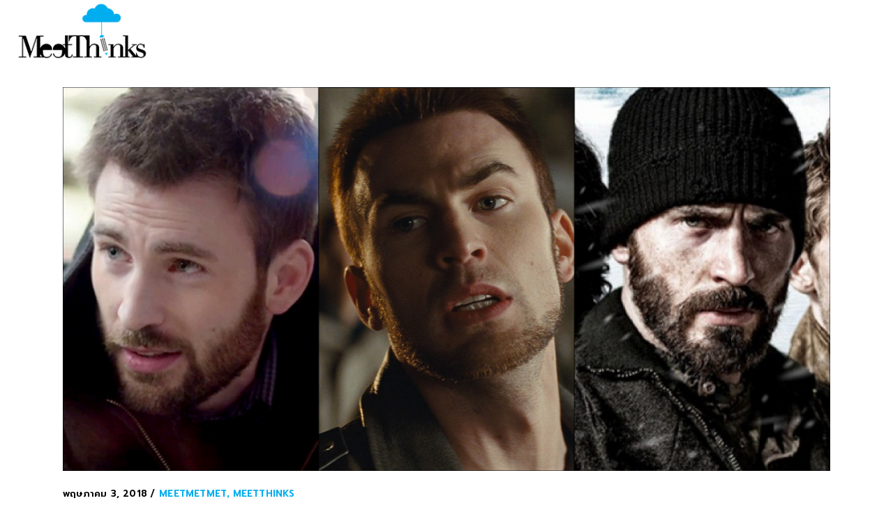

--- FILE ---
content_type: text/html; charset=UTF-8
request_url: https://www.meetthinks.com/%E0%B8%A3%E0%B8%A7%E0%B8%A1%E0%B9%80%E0%B8%AB%E0%B8%A5%E0%B9%88%E0%B8%B2%E0%B8%99%E0%B8%B1%E0%B8%81%E0%B9%81%E0%B8%AA%E0%B8%94%E0%B8%87%E0%B8%AA%E0%B8%B8%E0%B8%94%E0%B8%AE%E0%B8%AD%E0%B8%95%E0%B8%8A/
body_size: 24883
content:
<!DOCTYPE html>
<html dir="ltr" lang="th" prefix="og: https://ogp.me/ns#">
<head>
    
        <meta charset="UTF-8"/>
        <link rel="profile" href="http://gmpg.org/xfn/11"/>
                    <link rel="pingback" href="https://www.meetthinks.com/xmlrpc.php">
        
                <meta name="viewport" content="width=device-width,initial-scale=1,user-scalable=no">
        <script type="application/javascript">var QodefAjaxUrl = "https://www.meetthinks.com/wp-admin/admin-ajax.php"</script>
		<!-- All in One SEO 4.8.8 - aioseo.com -->
	<meta name="description" content="ช่วงหน้าร้อนในเมืองไทยอย่างเดือนเมษายนและพฤษภาคมนั้น ยา" />
	<meta name="robots" content="max-image-preview:large" />
	<meta name="author" content="admin"/>
	<link rel="canonical" href="https://www.meetthinks.com/%e0%b8%a3%e0%b8%a7%e0%b8%a1%e0%b9%80%e0%b8%ab%e0%b8%a5%e0%b9%88%e0%b8%b2%e0%b8%99%e0%b8%b1%e0%b8%81%e0%b9%81%e0%b8%aa%e0%b8%94%e0%b8%87%e0%b8%aa%e0%b8%b8%e0%b8%94%e0%b8%ae%e0%b8%ad%e0%b8%95%e0%b8%8a/" />
	<meta name="generator" content="All in One SEO (AIOSEO) 4.8.8" />
		<meta property="og:locale" content="th_TH" />
		<meta property="og:site_name" content="meetThinks - ไป-คิด-กัน" />
		<meta property="og:type" content="article" />
		<meta property="og:title" content="รวมนักแสดงชื่อ “คริส” ที่ระดับความฮอตและแซ่บ ร้อนแรงยิ่งกว่าแสงแดดเมืองไทย - meetThinks" />
		<meta property="og:description" content="ช่วงหน้าร้อนในเมืองไทยอย่างเดือนเมษายนและพฤษภาคมนั้น ยา" />
		<meta property="og:url" content="https://www.meetthinks.com/%e0%b8%a3%e0%b8%a7%e0%b8%a1%e0%b9%80%e0%b8%ab%e0%b8%a5%e0%b9%88%e0%b8%b2%e0%b8%99%e0%b8%b1%e0%b8%81%e0%b9%81%e0%b8%aa%e0%b8%94%e0%b8%87%e0%b8%aa%e0%b8%b8%e0%b8%94%e0%b8%ae%e0%b8%ad%e0%b8%95%e0%b8%8a/" />
		<meta property="article:published_time" content="2018-05-03T04:22:03+00:00" />
		<meta property="article:modified_time" content="2018-05-03T04:40:08+00:00" />
		<meta name="twitter:card" content="summary_large_image" />
		<meta name="twitter:title" content="รวมนักแสดงชื่อ “คริส” ที่ระดับความฮอตและแซ่บ ร้อนแรงยิ่งกว่าแสงแดดเมืองไทย - meetThinks" />
		<meta name="twitter:description" content="ช่วงหน้าร้อนในเมืองไทยอย่างเดือนเมษายนและพฤษภาคมนั้น ยา" />
		<script type="application/ld+json" class="aioseo-schema">
			{"@context":"https:\/\/schema.org","@graph":[{"@type":"BlogPosting","@id":"https:\/\/www.meetthinks.com\/%e0%b8%a3%e0%b8%a7%e0%b8%a1%e0%b9%80%e0%b8%ab%e0%b8%a5%e0%b9%88%e0%b8%b2%e0%b8%99%e0%b8%b1%e0%b8%81%e0%b9%81%e0%b8%aa%e0%b8%94%e0%b8%87%e0%b8%aa%e0%b8%b8%e0%b8%94%e0%b8%ae%e0%b8%ad%e0%b8%95%e0%b8%8a\/#blogposting","name":"\u0e23\u0e27\u0e21\u0e19\u0e31\u0e01\u0e41\u0e2a\u0e14\u0e07\u0e0a\u0e37\u0e48\u0e2d \u201c\u0e04\u0e23\u0e34\u0e2a\u201d \u0e17\u0e35\u0e48\u0e23\u0e30\u0e14\u0e31\u0e1a\u0e04\u0e27\u0e32\u0e21\u0e2e\u0e2d\u0e15\u0e41\u0e25\u0e30\u0e41\u0e0b\u0e48\u0e1a \u0e23\u0e49\u0e2d\u0e19\u0e41\u0e23\u0e07\u0e22\u0e34\u0e48\u0e07\u0e01\u0e27\u0e48\u0e32\u0e41\u0e2a\u0e07\u0e41\u0e14\u0e14\u0e40\u0e21\u0e37\u0e2d\u0e07\u0e44\u0e17\u0e22 - meetThinks","headline":"\u0e23\u0e27\u0e21\u0e19\u0e31\u0e01\u0e41\u0e2a\u0e14\u0e07\u0e0a\u0e37\u0e48\u0e2d \u201c\u0e04\u0e23\u0e34\u0e2a\u201d  \u0e17\u0e35\u0e48\u0e23\u0e30\u0e14\u0e31\u0e1a\u0e04\u0e27\u0e32\u0e21\u0e2e\u0e2d\u0e15\u0e41\u0e25\u0e30\u0e41\u0e0b\u0e48\u0e1a \u0e23\u0e49\u0e2d\u0e19\u0e41\u0e23\u0e07\u0e22\u0e34\u0e48\u0e07\u0e01\u0e27\u0e48\u0e32\u0e41\u0e2a\u0e07\u0e41\u0e14\u0e14\u0e40\u0e21\u0e37\u0e2d\u0e07\u0e44\u0e17\u0e22","author":{"@id":"https:\/\/www.meetthinks.com\/author\/admin\/#author"},"publisher":{"@id":"https:\/\/www.meetthinks.com\/#organization"},"image":{"@type":"ImageObject","url":"https:\/\/www.meetthinks.com\/wp-content\/uploads\/2018\/05\/01-Chris-Evans.jpg","width":1200,"height":600},"datePublished":"2018-05-03T11:22:03+07:00","dateModified":"2018-05-03T11:40:08+07:00","inLanguage":"th","mainEntityOfPage":{"@id":"https:\/\/www.meetthinks.com\/%e0%b8%a3%e0%b8%a7%e0%b8%a1%e0%b9%80%e0%b8%ab%e0%b8%a5%e0%b9%88%e0%b8%b2%e0%b8%99%e0%b8%b1%e0%b8%81%e0%b9%81%e0%b8%aa%e0%b8%94%e0%b8%87%e0%b8%aa%e0%b8%b8%e0%b8%94%e0%b8%ae%e0%b8%ad%e0%b8%95%e0%b8%8a\/#webpage"},"isPartOf":{"@id":"https:\/\/www.meetthinks.com\/%e0%b8%a3%e0%b8%a7%e0%b8%a1%e0%b9%80%e0%b8%ab%e0%b8%a5%e0%b9%88%e0%b8%b2%e0%b8%99%e0%b8%b1%e0%b8%81%e0%b9%81%e0%b8%aa%e0%b8%94%e0%b8%87%e0%b8%aa%e0%b8%b8%e0%b8%94%e0%b8%ae%e0%b8%ad%e0%b8%95%e0%b8%8a\/#webpage"},"articleSection":"meetMETMET, meetthinks, \u0e23\u0e49\u0e2d\u0e19\u0e01\u0e27\u0e48\u0e32\u0e41\u0e14\u0e14\u0e40\u0e21\u0e37\u0e2d\u0e07\u0e44\u0e17\u0e22, \u0e2e\u0e2d\u0e15\u0e41\u0e25\u0e30\u0e41\u0e0b\u0e48\u0e1a"},{"@type":"BreadcrumbList","@id":"https:\/\/www.meetthinks.com\/%e0%b8%a3%e0%b8%a7%e0%b8%a1%e0%b9%80%e0%b8%ab%e0%b8%a5%e0%b9%88%e0%b8%b2%e0%b8%99%e0%b8%b1%e0%b8%81%e0%b9%81%e0%b8%aa%e0%b8%94%e0%b8%87%e0%b8%aa%e0%b8%b8%e0%b8%94%e0%b8%ae%e0%b8%ad%e0%b8%95%e0%b8%8a\/#breadcrumblist","itemListElement":[{"@type":"ListItem","@id":"https:\/\/www.meetthinks.com#listItem","position":1,"name":"Home","item":"https:\/\/www.meetthinks.com","nextItem":{"@type":"ListItem","@id":"https:\/\/www.meetthinks.com\/category\/meetsign\/#listItem","name":"meetSIGN"}},{"@type":"ListItem","@id":"https:\/\/www.meetthinks.com\/category\/meetsign\/#listItem","position":2,"name":"meetSIGN","item":"https:\/\/www.meetthinks.com\/category\/meetsign\/","nextItem":{"@type":"ListItem","@id":"https:\/\/www.meetthinks.com\/category\/meetsign\/meetmetmet\/#listItem","name":"meetMETMET"},"previousItem":{"@type":"ListItem","@id":"https:\/\/www.meetthinks.com#listItem","name":"Home"}},{"@type":"ListItem","@id":"https:\/\/www.meetthinks.com\/category\/meetsign\/meetmetmet\/#listItem","position":3,"name":"meetMETMET","item":"https:\/\/www.meetthinks.com\/category\/meetsign\/meetmetmet\/","nextItem":{"@type":"ListItem","@id":"https:\/\/www.meetthinks.com\/%e0%b8%a3%e0%b8%a7%e0%b8%a1%e0%b9%80%e0%b8%ab%e0%b8%a5%e0%b9%88%e0%b8%b2%e0%b8%99%e0%b8%b1%e0%b8%81%e0%b9%81%e0%b8%aa%e0%b8%94%e0%b8%87%e0%b8%aa%e0%b8%b8%e0%b8%94%e0%b8%ae%e0%b8%ad%e0%b8%95%e0%b8%8a\/#listItem","name":"\u0e23\u0e27\u0e21\u0e19\u0e31\u0e01\u0e41\u0e2a\u0e14\u0e07\u0e0a\u0e37\u0e48\u0e2d \u201c\u0e04\u0e23\u0e34\u0e2a\u201d  \u0e17\u0e35\u0e48\u0e23\u0e30\u0e14\u0e31\u0e1a\u0e04\u0e27\u0e32\u0e21\u0e2e\u0e2d\u0e15\u0e41\u0e25\u0e30\u0e41\u0e0b\u0e48\u0e1a \u0e23\u0e49\u0e2d\u0e19\u0e41\u0e23\u0e07\u0e22\u0e34\u0e48\u0e07\u0e01\u0e27\u0e48\u0e32\u0e41\u0e2a\u0e07\u0e41\u0e14\u0e14\u0e40\u0e21\u0e37\u0e2d\u0e07\u0e44\u0e17\u0e22"},"previousItem":{"@type":"ListItem","@id":"https:\/\/www.meetthinks.com\/category\/meetsign\/#listItem","name":"meetSIGN"}},{"@type":"ListItem","@id":"https:\/\/www.meetthinks.com\/%e0%b8%a3%e0%b8%a7%e0%b8%a1%e0%b9%80%e0%b8%ab%e0%b8%a5%e0%b9%88%e0%b8%b2%e0%b8%99%e0%b8%b1%e0%b8%81%e0%b9%81%e0%b8%aa%e0%b8%94%e0%b8%87%e0%b8%aa%e0%b8%b8%e0%b8%94%e0%b8%ae%e0%b8%ad%e0%b8%95%e0%b8%8a\/#listItem","position":4,"name":"\u0e23\u0e27\u0e21\u0e19\u0e31\u0e01\u0e41\u0e2a\u0e14\u0e07\u0e0a\u0e37\u0e48\u0e2d \u201c\u0e04\u0e23\u0e34\u0e2a\u201d  \u0e17\u0e35\u0e48\u0e23\u0e30\u0e14\u0e31\u0e1a\u0e04\u0e27\u0e32\u0e21\u0e2e\u0e2d\u0e15\u0e41\u0e25\u0e30\u0e41\u0e0b\u0e48\u0e1a \u0e23\u0e49\u0e2d\u0e19\u0e41\u0e23\u0e07\u0e22\u0e34\u0e48\u0e07\u0e01\u0e27\u0e48\u0e32\u0e41\u0e2a\u0e07\u0e41\u0e14\u0e14\u0e40\u0e21\u0e37\u0e2d\u0e07\u0e44\u0e17\u0e22","previousItem":{"@type":"ListItem","@id":"https:\/\/www.meetthinks.com\/category\/meetsign\/meetmetmet\/#listItem","name":"meetMETMET"}}]},{"@type":"Organization","@id":"https:\/\/www.meetthinks.com\/#organization","name":"meetThinks","description":"\u0e44\u0e1b-\u0e04\u0e34\u0e14-\u0e01\u0e31\u0e19","url":"https:\/\/www.meetthinks.com\/"},{"@type":"Person","@id":"https:\/\/www.meetthinks.com\/author\/admin\/#author","url":"https:\/\/www.meetthinks.com\/author\/admin\/","name":"admin","image":{"@type":"ImageObject","@id":"https:\/\/www.meetthinks.com\/%e0%b8%a3%e0%b8%a7%e0%b8%a1%e0%b9%80%e0%b8%ab%e0%b8%a5%e0%b9%88%e0%b8%b2%e0%b8%99%e0%b8%b1%e0%b8%81%e0%b9%81%e0%b8%aa%e0%b8%94%e0%b8%87%e0%b8%aa%e0%b8%b8%e0%b8%94%e0%b8%ae%e0%b8%ad%e0%b8%95%e0%b8%8a\/#authorImage","url":"https:\/\/secure.gravatar.com\/avatar\/029ae366337de363362e6a4094c32522?s=96&d=mm&r=g","width":96,"height":96,"caption":"admin"}},{"@type":"WebPage","@id":"https:\/\/www.meetthinks.com\/%e0%b8%a3%e0%b8%a7%e0%b8%a1%e0%b9%80%e0%b8%ab%e0%b8%a5%e0%b9%88%e0%b8%b2%e0%b8%99%e0%b8%b1%e0%b8%81%e0%b9%81%e0%b8%aa%e0%b8%94%e0%b8%87%e0%b8%aa%e0%b8%b8%e0%b8%94%e0%b8%ae%e0%b8%ad%e0%b8%95%e0%b8%8a\/#webpage","url":"https:\/\/www.meetthinks.com\/%e0%b8%a3%e0%b8%a7%e0%b8%a1%e0%b9%80%e0%b8%ab%e0%b8%a5%e0%b9%88%e0%b8%b2%e0%b8%99%e0%b8%b1%e0%b8%81%e0%b9%81%e0%b8%aa%e0%b8%94%e0%b8%87%e0%b8%aa%e0%b8%b8%e0%b8%94%e0%b8%ae%e0%b8%ad%e0%b8%95%e0%b8%8a\/","name":"\u0e23\u0e27\u0e21\u0e19\u0e31\u0e01\u0e41\u0e2a\u0e14\u0e07\u0e0a\u0e37\u0e48\u0e2d \u201c\u0e04\u0e23\u0e34\u0e2a\u201d \u0e17\u0e35\u0e48\u0e23\u0e30\u0e14\u0e31\u0e1a\u0e04\u0e27\u0e32\u0e21\u0e2e\u0e2d\u0e15\u0e41\u0e25\u0e30\u0e41\u0e0b\u0e48\u0e1a \u0e23\u0e49\u0e2d\u0e19\u0e41\u0e23\u0e07\u0e22\u0e34\u0e48\u0e07\u0e01\u0e27\u0e48\u0e32\u0e41\u0e2a\u0e07\u0e41\u0e14\u0e14\u0e40\u0e21\u0e37\u0e2d\u0e07\u0e44\u0e17\u0e22 - meetThinks","description":"\u0e0a\u0e48\u0e27\u0e07\u0e2b\u0e19\u0e49\u0e32\u0e23\u0e49\u0e2d\u0e19\u0e43\u0e19\u0e40\u0e21\u0e37\u0e2d\u0e07\u0e44\u0e17\u0e22\u0e2d\u0e22\u0e48\u0e32\u0e07\u0e40\u0e14\u0e37\u0e2d\u0e19\u0e40\u0e21\u0e29\u0e32\u0e22\u0e19\u0e41\u0e25\u0e30\u0e1e\u0e24\u0e29\u0e20\u0e32\u0e04\u0e21\u0e19\u0e31\u0e49\u0e19 \u0e22\u0e32","inLanguage":"th","isPartOf":{"@id":"https:\/\/www.meetthinks.com\/#website"},"breadcrumb":{"@id":"https:\/\/www.meetthinks.com\/%e0%b8%a3%e0%b8%a7%e0%b8%a1%e0%b9%80%e0%b8%ab%e0%b8%a5%e0%b9%88%e0%b8%b2%e0%b8%99%e0%b8%b1%e0%b8%81%e0%b9%81%e0%b8%aa%e0%b8%94%e0%b8%87%e0%b8%aa%e0%b8%b8%e0%b8%94%e0%b8%ae%e0%b8%ad%e0%b8%95%e0%b8%8a\/#breadcrumblist"},"author":{"@id":"https:\/\/www.meetthinks.com\/author\/admin\/#author"},"creator":{"@id":"https:\/\/www.meetthinks.com\/author\/admin\/#author"},"image":{"@type":"ImageObject","url":"https:\/\/www.meetthinks.com\/wp-content\/uploads\/2018\/05\/01-Chris-Evans.jpg","@id":"https:\/\/www.meetthinks.com\/%e0%b8%a3%e0%b8%a7%e0%b8%a1%e0%b9%80%e0%b8%ab%e0%b8%a5%e0%b9%88%e0%b8%b2%e0%b8%99%e0%b8%b1%e0%b8%81%e0%b9%81%e0%b8%aa%e0%b8%94%e0%b8%87%e0%b8%aa%e0%b8%b8%e0%b8%94%e0%b8%ae%e0%b8%ad%e0%b8%95%e0%b8%8a\/#mainImage","width":1200,"height":600},"primaryImageOfPage":{"@id":"https:\/\/www.meetthinks.com\/%e0%b8%a3%e0%b8%a7%e0%b8%a1%e0%b9%80%e0%b8%ab%e0%b8%a5%e0%b9%88%e0%b8%b2%e0%b8%99%e0%b8%b1%e0%b8%81%e0%b9%81%e0%b8%aa%e0%b8%94%e0%b8%87%e0%b8%aa%e0%b8%b8%e0%b8%94%e0%b8%ae%e0%b8%ad%e0%b8%95%e0%b8%8a\/#mainImage"},"datePublished":"2018-05-03T11:22:03+07:00","dateModified":"2018-05-03T11:40:08+07:00"},{"@type":"WebSite","@id":"https:\/\/www.meetthinks.com\/#website","url":"https:\/\/www.meetthinks.com\/","name":"meetThinks","description":"\u0e44\u0e1b-\u0e04\u0e34\u0e14-\u0e01\u0e31\u0e19","inLanguage":"th","publisher":{"@id":"https:\/\/www.meetthinks.com\/#organization"}}]}
		</script>
		<!-- All in One SEO -->


	<!-- This site is optimized with the Yoast SEO plugin v19.2 - https://yoast.com/wordpress/plugins/seo/ -->
	<title>รวมนักแสดงชื่อ “คริส” ที่ระดับความฮอตและแซ่บ ร้อนแรงยิ่งกว่าแสงแดดเมืองไทย - meetThinks</title>
	<link rel="canonical" href="https://www.meetthinks.com/รวมเหล่านักแสดงสุดฮอตช/" />
	<meta property="og:locale" content="th_TH" />
	<meta property="og:type" content="article" />
	<meta property="og:title" content="รวมนักแสดงชื่อ “คริส” ที่ระดับความฮอตและแซ่บ ร้อนแรงยิ่งกว่าแสงแดดเมืองไทย" />
	<meta property="og:description" content="ช่วงหน้าร้อนในเมืองไทยอย่างเดือนเมษายนแล [&hellip;]" />
	<meta property="og:url" content="https://www.meetthinks.com/รวมเหล่านักแสดงสุดฮอตช/" />
	<meta property="og:site_name" content="meetThinks" />
	<meta property="article:publisher" content="https://www.facebook.com/Meetthinks-1795077793898198" />
	<meta property="article:published_time" content="2018-05-03T04:22:03+00:00" />
	<meta property="article:modified_time" content="2018-05-03T04:40:08+00:00" />
	<meta property="og:image" content="https://www.meetthinks.com/wp-content/uploads/2018/05/01-Chris-Evans.jpg" />
	<meta property="og:image:width" content="1200" />
	<meta property="og:image:height" content="600" />
	<meta property="og:image:type" content="image/jpeg" />
	<meta name="author" content="admin" />
	<meta name="twitter:card" content="summary_large_image" />
	<meta name="twitter:label1" content="Written by" />
	<meta name="twitter:data1" content="admin" />
	<script type="application/ld+json" class="yoast-schema-graph">{"@context":"https://schema.org","@graph":[{"@type":"WebSite","@id":"https://www.meetthinks.com/#website","url":"https://www.meetthinks.com/","name":"meetThinks","description":"ไป-คิด-กัน","potentialAction":[{"@type":"SearchAction","target":{"@type":"EntryPoint","urlTemplate":"https://www.meetthinks.com/?s={search_term_string}"},"query-input":"required name=search_term_string"}],"inLanguage":"th"},{"@type":"ImageObject","inLanguage":"th","@id":"https://www.meetthinks.com/%e0%b8%a3%e0%b8%a7%e0%b8%a1%e0%b9%80%e0%b8%ab%e0%b8%a5%e0%b9%88%e0%b8%b2%e0%b8%99%e0%b8%b1%e0%b8%81%e0%b9%81%e0%b8%aa%e0%b8%94%e0%b8%87%e0%b8%aa%e0%b8%b8%e0%b8%94%e0%b8%ae%e0%b8%ad%e0%b8%95%e0%b8%8a/#primaryimage","url":"https://www.meetthinks.com/wp-content/uploads/2018/05/01-Chris-Evans.jpg","contentUrl":"https://www.meetthinks.com/wp-content/uploads/2018/05/01-Chris-Evans.jpg","width":1200,"height":600},{"@type":"WebPage","@id":"https://www.meetthinks.com/%e0%b8%a3%e0%b8%a7%e0%b8%a1%e0%b9%80%e0%b8%ab%e0%b8%a5%e0%b9%88%e0%b8%b2%e0%b8%99%e0%b8%b1%e0%b8%81%e0%b9%81%e0%b8%aa%e0%b8%94%e0%b8%87%e0%b8%aa%e0%b8%b8%e0%b8%94%e0%b8%ae%e0%b8%ad%e0%b8%95%e0%b8%8a/#webpage","url":"https://www.meetthinks.com/%e0%b8%a3%e0%b8%a7%e0%b8%a1%e0%b9%80%e0%b8%ab%e0%b8%a5%e0%b9%88%e0%b8%b2%e0%b8%99%e0%b8%b1%e0%b8%81%e0%b9%81%e0%b8%aa%e0%b8%94%e0%b8%87%e0%b8%aa%e0%b8%b8%e0%b8%94%e0%b8%ae%e0%b8%ad%e0%b8%95%e0%b8%8a/","name":"รวมนักแสดงชื่อ “คริส” ที่ระดับความฮอตและแซ่บ ร้อนแรงยิ่งกว่าแสงแดดเมืองไทย","isPartOf":{"@id":"https://www.meetthinks.com/#website"},"primaryImageOfPage":{"@id":"https://www.meetthinks.com/%e0%b8%a3%e0%b8%a7%e0%b8%a1%e0%b9%80%e0%b8%ab%e0%b8%a5%e0%b9%88%e0%b8%b2%e0%b8%99%e0%b8%b1%e0%b8%81%e0%b9%81%e0%b8%aa%e0%b8%94%e0%b8%87%e0%b8%aa%e0%b8%b8%e0%b8%94%e0%b8%ae%e0%b8%ad%e0%b8%95%e0%b8%8a/#primaryimage"},"datePublished":"2018-05-03T04:22:03+00:00","dateModified":"2018-05-03T04:40:08+00:00","author":{"@id":"https://www.meetthinks.com/#/schema/person/8c795414809dce2822b77b71ea1864ab"},"breadcrumb":{"@id":"https://www.meetthinks.com/%e0%b8%a3%e0%b8%a7%e0%b8%a1%e0%b9%80%e0%b8%ab%e0%b8%a5%e0%b9%88%e0%b8%b2%e0%b8%99%e0%b8%b1%e0%b8%81%e0%b9%81%e0%b8%aa%e0%b8%94%e0%b8%87%e0%b8%aa%e0%b8%b8%e0%b8%94%e0%b8%ae%e0%b8%ad%e0%b8%95%e0%b8%8a/#breadcrumb"},"inLanguage":"th","potentialAction":[{"@type":"ReadAction","target":["https://www.meetthinks.com/%e0%b8%a3%e0%b8%a7%e0%b8%a1%e0%b9%80%e0%b8%ab%e0%b8%a5%e0%b9%88%e0%b8%b2%e0%b8%99%e0%b8%b1%e0%b8%81%e0%b9%81%e0%b8%aa%e0%b8%94%e0%b8%87%e0%b8%aa%e0%b8%b8%e0%b8%94%e0%b8%ae%e0%b8%ad%e0%b8%95%e0%b8%8a/"]}]},{"@type":"BreadcrumbList","@id":"https://www.meetthinks.com/%e0%b8%a3%e0%b8%a7%e0%b8%a1%e0%b9%80%e0%b8%ab%e0%b8%a5%e0%b9%88%e0%b8%b2%e0%b8%99%e0%b8%b1%e0%b8%81%e0%b9%81%e0%b8%aa%e0%b8%94%e0%b8%87%e0%b8%aa%e0%b8%b8%e0%b8%94%e0%b8%ae%e0%b8%ad%e0%b8%95%e0%b8%8a/#breadcrumb","itemListElement":[{"@type":"ListItem","position":1,"name":"Home","item":"https://www.meetthinks.com/"},{"@type":"ListItem","position":2,"name":"รวมนักแสดงชื่อ “คริส” ที่ระดับความฮอตและแซ่บ ร้อนแรงยิ่งกว่าแสงแดดเมืองไทย"}]},{"@type":"Person","@id":"https://www.meetthinks.com/#/schema/person/8c795414809dce2822b77b71ea1864ab","name":"admin","image":{"@type":"ImageObject","inLanguage":"th","@id":"https://www.meetthinks.com/#/schema/person/image/","url":"https://secure.gravatar.com/avatar/029ae366337de363362e6a4094c32522?s=96&d=mm&r=g","contentUrl":"https://secure.gravatar.com/avatar/029ae366337de363362e6a4094c32522?s=96&d=mm&r=g","caption":"admin"},"url":"https://www.meetthinks.com/author/admin/"}]}</script>
	<!-- / Yoast SEO plugin. -->


<link rel='dns-prefetch' href='//maps.googleapis.com' />
<link rel='dns-prefetch' href='//fonts.googleapis.com' />
<link rel="alternate" type="application/rss+xml" title="meetThinks &raquo; ฟีด" href="https://www.meetthinks.com/feed/" />
<link rel="alternate" type="application/rss+xml" title="meetThinks &raquo; ฟีดความเห็น" href="https://www.meetthinks.com/comments/feed/" />
<link rel="alternate" type="application/rss+xml" title="meetThinks &raquo; รวมนักแสดงชื่อ “คริส”  ที่ระดับความฮอตและแซ่บ ร้อนแรงยิ่งกว่าแสงแดดเมืองไทย ฟีดความเห็น" href="https://www.meetthinks.com/%e0%b8%a3%e0%b8%a7%e0%b8%a1%e0%b9%80%e0%b8%ab%e0%b8%a5%e0%b9%88%e0%b8%b2%e0%b8%99%e0%b8%b1%e0%b8%81%e0%b9%81%e0%b8%aa%e0%b8%94%e0%b8%87%e0%b8%aa%e0%b8%b8%e0%b8%94%e0%b8%ae%e0%b8%ad%e0%b8%95%e0%b8%8a/feed/" />
		<!-- This site uses the Google Analytics by MonsterInsights plugin v9.2.4 - Using Analytics tracking - https://www.monsterinsights.com/ -->
							<script src="//www.googletagmanager.com/gtag/js?id=G-KRL9Q1CCBK"  data-cfasync="false" data-wpfc-render="false" type="text/javascript" async></script>
			<script data-cfasync="false" data-wpfc-render="false" type="text/javascript">
				var mi_version = '9.2.4';
				var mi_track_user = true;
				var mi_no_track_reason = '';
								var MonsterInsightsDefaultLocations = {"page_location":"https:\/\/www.meetthinks.com\/%E0%B8%A3%E0%B8%A7%E0%B8%A1%E0%B9%80%E0%B8%AB%E0%B8%A5%E0%B9%88%E0%B8%B2%E0%B8%99%E0%B8%B1%E0%B8%81%E0%B9%81%E0%B8%AA%E0%B8%94%E0%B8%87%E0%B8%AA%E0%B8%B8%E0%B8%94%E0%B8%AE%E0%B8%AD%E0%B8%95%E0%B8%8A\/"};
				if ( typeof MonsterInsightsPrivacyGuardFilter === 'function' ) {
					var MonsterInsightsLocations = (typeof MonsterInsightsExcludeQuery === 'object') ? MonsterInsightsPrivacyGuardFilter( MonsterInsightsExcludeQuery ) : MonsterInsightsPrivacyGuardFilter( MonsterInsightsDefaultLocations );
				} else {
					var MonsterInsightsLocations = (typeof MonsterInsightsExcludeQuery === 'object') ? MonsterInsightsExcludeQuery : MonsterInsightsDefaultLocations;
				}

								var disableStrs = [
										'ga-disable-G-KRL9Q1CCBK',
									];

				/* Function to detect opted out users */
				function __gtagTrackerIsOptedOut() {
					for (var index = 0; index < disableStrs.length; index++) {
						if (document.cookie.indexOf(disableStrs[index] + '=true') > -1) {
							return true;
						}
					}

					return false;
				}

				/* Disable tracking if the opt-out cookie exists. */
				if (__gtagTrackerIsOptedOut()) {
					for (var index = 0; index < disableStrs.length; index++) {
						window[disableStrs[index]] = true;
					}
				}

				/* Opt-out function */
				function __gtagTrackerOptout() {
					for (var index = 0; index < disableStrs.length; index++) {
						document.cookie = disableStrs[index] + '=true; expires=Thu, 31 Dec 2099 23:59:59 UTC; path=/';
						window[disableStrs[index]] = true;
					}
				}

				if ('undefined' === typeof gaOptout) {
					function gaOptout() {
						__gtagTrackerOptout();
					}
				}
								window.dataLayer = window.dataLayer || [];

				window.MonsterInsightsDualTracker = {
					helpers: {},
					trackers: {},
				};
				if (mi_track_user) {
					function __gtagDataLayer() {
						dataLayer.push(arguments);
					}

					function __gtagTracker(type, name, parameters) {
						if (!parameters) {
							parameters = {};
						}

						if (parameters.send_to) {
							__gtagDataLayer.apply(null, arguments);
							return;
						}

						if (type === 'event') {
														parameters.send_to = monsterinsights_frontend.v4_id;
							var hookName = name;
							if (typeof parameters['event_category'] !== 'undefined') {
								hookName = parameters['event_category'] + ':' + name;
							}

							if (typeof MonsterInsightsDualTracker.trackers[hookName] !== 'undefined') {
								MonsterInsightsDualTracker.trackers[hookName](parameters);
							} else {
								__gtagDataLayer('event', name, parameters);
							}
							
						} else {
							__gtagDataLayer.apply(null, arguments);
						}
					}

					__gtagTracker('js', new Date());
					__gtagTracker('set', {
						'developer_id.dZGIzZG': true,
											});
					if ( MonsterInsightsLocations.page_location ) {
						__gtagTracker('set', MonsterInsightsLocations);
					}
										__gtagTracker('config', 'G-KRL9Q1CCBK', {"forceSSL":"true","link_attribution":"true"} );
															window.gtag = __gtagTracker;										(function () {
						/* https://developers.google.com/analytics/devguides/collection/analyticsjs/ */
						/* ga and __gaTracker compatibility shim. */
						var noopfn = function () {
							return null;
						};
						var newtracker = function () {
							return new Tracker();
						};
						var Tracker = function () {
							return null;
						};
						var p = Tracker.prototype;
						p.get = noopfn;
						p.set = noopfn;
						p.send = function () {
							var args = Array.prototype.slice.call(arguments);
							args.unshift('send');
							__gaTracker.apply(null, args);
						};
						var __gaTracker = function () {
							var len = arguments.length;
							if (len === 0) {
								return;
							}
							var f = arguments[len - 1];
							if (typeof f !== 'object' || f === null || typeof f.hitCallback !== 'function') {
								if ('send' === arguments[0]) {
									var hitConverted, hitObject = false, action;
									if ('event' === arguments[1]) {
										if ('undefined' !== typeof arguments[3]) {
											hitObject = {
												'eventAction': arguments[3],
												'eventCategory': arguments[2],
												'eventLabel': arguments[4],
												'value': arguments[5] ? arguments[5] : 1,
											}
										}
									}
									if ('pageview' === arguments[1]) {
										if ('undefined' !== typeof arguments[2]) {
											hitObject = {
												'eventAction': 'page_view',
												'page_path': arguments[2],
											}
										}
									}
									if (typeof arguments[2] === 'object') {
										hitObject = arguments[2];
									}
									if (typeof arguments[5] === 'object') {
										Object.assign(hitObject, arguments[5]);
									}
									if ('undefined' !== typeof arguments[1].hitType) {
										hitObject = arguments[1];
										if ('pageview' === hitObject.hitType) {
											hitObject.eventAction = 'page_view';
										}
									}
									if (hitObject) {
										action = 'timing' === arguments[1].hitType ? 'timing_complete' : hitObject.eventAction;
										hitConverted = mapArgs(hitObject);
										__gtagTracker('event', action, hitConverted);
									}
								}
								return;
							}

							function mapArgs(args) {
								var arg, hit = {};
								var gaMap = {
									'eventCategory': 'event_category',
									'eventAction': 'event_action',
									'eventLabel': 'event_label',
									'eventValue': 'event_value',
									'nonInteraction': 'non_interaction',
									'timingCategory': 'event_category',
									'timingVar': 'name',
									'timingValue': 'value',
									'timingLabel': 'event_label',
									'page': 'page_path',
									'location': 'page_location',
									'title': 'page_title',
									'referrer' : 'page_referrer',
								};
								for (arg in args) {
																		if (!(!args.hasOwnProperty(arg) || !gaMap.hasOwnProperty(arg))) {
										hit[gaMap[arg]] = args[arg];
									} else {
										hit[arg] = args[arg];
									}
								}
								return hit;
							}

							try {
								f.hitCallback();
							} catch (ex) {
							}
						};
						__gaTracker.create = newtracker;
						__gaTracker.getByName = newtracker;
						__gaTracker.getAll = function () {
							return [];
						};
						__gaTracker.remove = noopfn;
						__gaTracker.loaded = true;
						window['__gaTracker'] = __gaTracker;
					})();
									} else {
										console.log("");
					(function () {
						function __gtagTracker() {
							return null;
						}

						window['__gtagTracker'] = __gtagTracker;
						window['gtag'] = __gtagTracker;
					})();
									}
			</script>
				<!-- / Google Analytics by MonsterInsights -->
		<script type="text/javascript">
/* <![CDATA[ */
window._wpemojiSettings = {"baseUrl":"https:\/\/s.w.org\/images\/core\/emoji\/15.0.3\/72x72\/","ext":".png","svgUrl":"https:\/\/s.w.org\/images\/core\/emoji\/15.0.3\/svg\/","svgExt":".svg","source":{"concatemoji":"https:\/\/www.meetthinks.com\/wp-includes\/js\/wp-emoji-release.min.js?ver=6.6.1"}};
/*! This file is auto-generated */
!function(i,n){var o,s,e;function c(e){try{var t={supportTests:e,timestamp:(new Date).valueOf()};sessionStorage.setItem(o,JSON.stringify(t))}catch(e){}}function p(e,t,n){e.clearRect(0,0,e.canvas.width,e.canvas.height),e.fillText(t,0,0);var t=new Uint32Array(e.getImageData(0,0,e.canvas.width,e.canvas.height).data),r=(e.clearRect(0,0,e.canvas.width,e.canvas.height),e.fillText(n,0,0),new Uint32Array(e.getImageData(0,0,e.canvas.width,e.canvas.height).data));return t.every(function(e,t){return e===r[t]})}function u(e,t,n){switch(t){case"flag":return n(e,"\ud83c\udff3\ufe0f\u200d\u26a7\ufe0f","\ud83c\udff3\ufe0f\u200b\u26a7\ufe0f")?!1:!n(e,"\ud83c\uddfa\ud83c\uddf3","\ud83c\uddfa\u200b\ud83c\uddf3")&&!n(e,"\ud83c\udff4\udb40\udc67\udb40\udc62\udb40\udc65\udb40\udc6e\udb40\udc67\udb40\udc7f","\ud83c\udff4\u200b\udb40\udc67\u200b\udb40\udc62\u200b\udb40\udc65\u200b\udb40\udc6e\u200b\udb40\udc67\u200b\udb40\udc7f");case"emoji":return!n(e,"\ud83d\udc26\u200d\u2b1b","\ud83d\udc26\u200b\u2b1b")}return!1}function f(e,t,n){var r="undefined"!=typeof WorkerGlobalScope&&self instanceof WorkerGlobalScope?new OffscreenCanvas(300,150):i.createElement("canvas"),a=r.getContext("2d",{willReadFrequently:!0}),o=(a.textBaseline="top",a.font="600 32px Arial",{});return e.forEach(function(e){o[e]=t(a,e,n)}),o}function t(e){var t=i.createElement("script");t.src=e,t.defer=!0,i.head.appendChild(t)}"undefined"!=typeof Promise&&(o="wpEmojiSettingsSupports",s=["flag","emoji"],n.supports={everything:!0,everythingExceptFlag:!0},e=new Promise(function(e){i.addEventListener("DOMContentLoaded",e,{once:!0})}),new Promise(function(t){var n=function(){try{var e=JSON.parse(sessionStorage.getItem(o));if("object"==typeof e&&"number"==typeof e.timestamp&&(new Date).valueOf()<e.timestamp+604800&&"object"==typeof e.supportTests)return e.supportTests}catch(e){}return null}();if(!n){if("undefined"!=typeof Worker&&"undefined"!=typeof OffscreenCanvas&&"undefined"!=typeof URL&&URL.createObjectURL&&"undefined"!=typeof Blob)try{var e="postMessage("+f.toString()+"("+[JSON.stringify(s),u.toString(),p.toString()].join(",")+"));",r=new Blob([e],{type:"text/javascript"}),a=new Worker(URL.createObjectURL(r),{name:"wpTestEmojiSupports"});return void(a.onmessage=function(e){c(n=e.data),a.terminate(),t(n)})}catch(e){}c(n=f(s,u,p))}t(n)}).then(function(e){for(var t in e)n.supports[t]=e[t],n.supports.everything=n.supports.everything&&n.supports[t],"flag"!==t&&(n.supports.everythingExceptFlag=n.supports.everythingExceptFlag&&n.supports[t]);n.supports.everythingExceptFlag=n.supports.everythingExceptFlag&&!n.supports.flag,n.DOMReady=!1,n.readyCallback=function(){n.DOMReady=!0}}).then(function(){return e}).then(function(){var e;n.supports.everything||(n.readyCallback(),(e=n.source||{}).concatemoji?t(e.concatemoji):e.wpemoji&&e.twemoji&&(t(e.twemoji),t(e.wpemoji)))}))}((window,document),window._wpemojiSettings);
/* ]]> */
</script>
<style id='wp-emoji-styles-inline-css' type='text/css'>

	img.wp-smiley, img.emoji {
		display: inline !important;
		border: none !important;
		box-shadow: none !important;
		height: 1em !important;
		width: 1em !important;
		margin: 0 0.07em !important;
		vertical-align: -0.1em !important;
		background: none !important;
		padding: 0 !important;
	}
</style>
<link rel='stylesheet' id='wp-block-library-css' href='https://www.meetthinks.com/wp-includes/css/dist/block-library/style.min.css?ver=6.6.1' type='text/css' media='all' />
<style id='classic-theme-styles-inline-css' type='text/css'>
/*! This file is auto-generated */
.wp-block-button__link{color:#fff;background-color:#32373c;border-radius:9999px;box-shadow:none;text-decoration:none;padding:calc(.667em + 2px) calc(1.333em + 2px);font-size:1.125em}.wp-block-file__button{background:#32373c;color:#fff;text-decoration:none}
</style>
<style id='global-styles-inline-css' type='text/css'>
:root{--wp--preset--aspect-ratio--square: 1;--wp--preset--aspect-ratio--4-3: 4/3;--wp--preset--aspect-ratio--3-4: 3/4;--wp--preset--aspect-ratio--3-2: 3/2;--wp--preset--aspect-ratio--2-3: 2/3;--wp--preset--aspect-ratio--16-9: 16/9;--wp--preset--aspect-ratio--9-16: 9/16;--wp--preset--color--black: #000000;--wp--preset--color--cyan-bluish-gray: #abb8c3;--wp--preset--color--white: #ffffff;--wp--preset--color--pale-pink: #f78da7;--wp--preset--color--vivid-red: #cf2e2e;--wp--preset--color--luminous-vivid-orange: #ff6900;--wp--preset--color--luminous-vivid-amber: #fcb900;--wp--preset--color--light-green-cyan: #7bdcb5;--wp--preset--color--vivid-green-cyan: #00d084;--wp--preset--color--pale-cyan-blue: #8ed1fc;--wp--preset--color--vivid-cyan-blue: #0693e3;--wp--preset--color--vivid-purple: #9b51e0;--wp--preset--gradient--vivid-cyan-blue-to-vivid-purple: linear-gradient(135deg,rgba(6,147,227,1) 0%,rgb(155,81,224) 100%);--wp--preset--gradient--light-green-cyan-to-vivid-green-cyan: linear-gradient(135deg,rgb(122,220,180) 0%,rgb(0,208,130) 100%);--wp--preset--gradient--luminous-vivid-amber-to-luminous-vivid-orange: linear-gradient(135deg,rgba(252,185,0,1) 0%,rgba(255,105,0,1) 100%);--wp--preset--gradient--luminous-vivid-orange-to-vivid-red: linear-gradient(135deg,rgba(255,105,0,1) 0%,rgb(207,46,46) 100%);--wp--preset--gradient--very-light-gray-to-cyan-bluish-gray: linear-gradient(135deg,rgb(238,238,238) 0%,rgb(169,184,195) 100%);--wp--preset--gradient--cool-to-warm-spectrum: linear-gradient(135deg,rgb(74,234,220) 0%,rgb(151,120,209) 20%,rgb(207,42,186) 40%,rgb(238,44,130) 60%,rgb(251,105,98) 80%,rgb(254,248,76) 100%);--wp--preset--gradient--blush-light-purple: linear-gradient(135deg,rgb(255,206,236) 0%,rgb(152,150,240) 100%);--wp--preset--gradient--blush-bordeaux: linear-gradient(135deg,rgb(254,205,165) 0%,rgb(254,45,45) 50%,rgb(107,0,62) 100%);--wp--preset--gradient--luminous-dusk: linear-gradient(135deg,rgb(255,203,112) 0%,rgb(199,81,192) 50%,rgb(65,88,208) 100%);--wp--preset--gradient--pale-ocean: linear-gradient(135deg,rgb(255,245,203) 0%,rgb(182,227,212) 50%,rgb(51,167,181) 100%);--wp--preset--gradient--electric-grass: linear-gradient(135deg,rgb(202,248,128) 0%,rgb(113,206,126) 100%);--wp--preset--gradient--midnight: linear-gradient(135deg,rgb(2,3,129) 0%,rgb(40,116,252) 100%);--wp--preset--font-size--small: 13px;--wp--preset--font-size--medium: 20px;--wp--preset--font-size--large: 36px;--wp--preset--font-size--x-large: 42px;--wp--preset--spacing--20: 0.44rem;--wp--preset--spacing--30: 0.67rem;--wp--preset--spacing--40: 1rem;--wp--preset--spacing--50: 1.5rem;--wp--preset--spacing--60: 2.25rem;--wp--preset--spacing--70: 3.38rem;--wp--preset--spacing--80: 5.06rem;--wp--preset--shadow--natural: 6px 6px 9px rgba(0, 0, 0, 0.2);--wp--preset--shadow--deep: 12px 12px 50px rgba(0, 0, 0, 0.4);--wp--preset--shadow--sharp: 6px 6px 0px rgba(0, 0, 0, 0.2);--wp--preset--shadow--outlined: 6px 6px 0px -3px rgba(255, 255, 255, 1), 6px 6px rgba(0, 0, 0, 1);--wp--preset--shadow--crisp: 6px 6px 0px rgba(0, 0, 0, 1);}:where(.is-layout-flex){gap: 0.5em;}:where(.is-layout-grid){gap: 0.5em;}body .is-layout-flex{display: flex;}.is-layout-flex{flex-wrap: wrap;align-items: center;}.is-layout-flex > :is(*, div){margin: 0;}body .is-layout-grid{display: grid;}.is-layout-grid > :is(*, div){margin: 0;}:where(.wp-block-columns.is-layout-flex){gap: 2em;}:where(.wp-block-columns.is-layout-grid){gap: 2em;}:where(.wp-block-post-template.is-layout-flex){gap: 1.25em;}:where(.wp-block-post-template.is-layout-grid){gap: 1.25em;}.has-black-color{color: var(--wp--preset--color--black) !important;}.has-cyan-bluish-gray-color{color: var(--wp--preset--color--cyan-bluish-gray) !important;}.has-white-color{color: var(--wp--preset--color--white) !important;}.has-pale-pink-color{color: var(--wp--preset--color--pale-pink) !important;}.has-vivid-red-color{color: var(--wp--preset--color--vivid-red) !important;}.has-luminous-vivid-orange-color{color: var(--wp--preset--color--luminous-vivid-orange) !important;}.has-luminous-vivid-amber-color{color: var(--wp--preset--color--luminous-vivid-amber) !important;}.has-light-green-cyan-color{color: var(--wp--preset--color--light-green-cyan) !important;}.has-vivid-green-cyan-color{color: var(--wp--preset--color--vivid-green-cyan) !important;}.has-pale-cyan-blue-color{color: var(--wp--preset--color--pale-cyan-blue) !important;}.has-vivid-cyan-blue-color{color: var(--wp--preset--color--vivid-cyan-blue) !important;}.has-vivid-purple-color{color: var(--wp--preset--color--vivid-purple) !important;}.has-black-background-color{background-color: var(--wp--preset--color--black) !important;}.has-cyan-bluish-gray-background-color{background-color: var(--wp--preset--color--cyan-bluish-gray) !important;}.has-white-background-color{background-color: var(--wp--preset--color--white) !important;}.has-pale-pink-background-color{background-color: var(--wp--preset--color--pale-pink) !important;}.has-vivid-red-background-color{background-color: var(--wp--preset--color--vivid-red) !important;}.has-luminous-vivid-orange-background-color{background-color: var(--wp--preset--color--luminous-vivid-orange) !important;}.has-luminous-vivid-amber-background-color{background-color: var(--wp--preset--color--luminous-vivid-amber) !important;}.has-light-green-cyan-background-color{background-color: var(--wp--preset--color--light-green-cyan) !important;}.has-vivid-green-cyan-background-color{background-color: var(--wp--preset--color--vivid-green-cyan) !important;}.has-pale-cyan-blue-background-color{background-color: var(--wp--preset--color--pale-cyan-blue) !important;}.has-vivid-cyan-blue-background-color{background-color: var(--wp--preset--color--vivid-cyan-blue) !important;}.has-vivid-purple-background-color{background-color: var(--wp--preset--color--vivid-purple) !important;}.has-black-border-color{border-color: var(--wp--preset--color--black) !important;}.has-cyan-bluish-gray-border-color{border-color: var(--wp--preset--color--cyan-bluish-gray) !important;}.has-white-border-color{border-color: var(--wp--preset--color--white) !important;}.has-pale-pink-border-color{border-color: var(--wp--preset--color--pale-pink) !important;}.has-vivid-red-border-color{border-color: var(--wp--preset--color--vivid-red) !important;}.has-luminous-vivid-orange-border-color{border-color: var(--wp--preset--color--luminous-vivid-orange) !important;}.has-luminous-vivid-amber-border-color{border-color: var(--wp--preset--color--luminous-vivid-amber) !important;}.has-light-green-cyan-border-color{border-color: var(--wp--preset--color--light-green-cyan) !important;}.has-vivid-green-cyan-border-color{border-color: var(--wp--preset--color--vivid-green-cyan) !important;}.has-pale-cyan-blue-border-color{border-color: var(--wp--preset--color--pale-cyan-blue) !important;}.has-vivid-cyan-blue-border-color{border-color: var(--wp--preset--color--vivid-cyan-blue) !important;}.has-vivid-purple-border-color{border-color: var(--wp--preset--color--vivid-purple) !important;}.has-vivid-cyan-blue-to-vivid-purple-gradient-background{background: var(--wp--preset--gradient--vivid-cyan-blue-to-vivid-purple) !important;}.has-light-green-cyan-to-vivid-green-cyan-gradient-background{background: var(--wp--preset--gradient--light-green-cyan-to-vivid-green-cyan) !important;}.has-luminous-vivid-amber-to-luminous-vivid-orange-gradient-background{background: var(--wp--preset--gradient--luminous-vivid-amber-to-luminous-vivid-orange) !important;}.has-luminous-vivid-orange-to-vivid-red-gradient-background{background: var(--wp--preset--gradient--luminous-vivid-orange-to-vivid-red) !important;}.has-very-light-gray-to-cyan-bluish-gray-gradient-background{background: var(--wp--preset--gradient--very-light-gray-to-cyan-bluish-gray) !important;}.has-cool-to-warm-spectrum-gradient-background{background: var(--wp--preset--gradient--cool-to-warm-spectrum) !important;}.has-blush-light-purple-gradient-background{background: var(--wp--preset--gradient--blush-light-purple) !important;}.has-blush-bordeaux-gradient-background{background: var(--wp--preset--gradient--blush-bordeaux) !important;}.has-luminous-dusk-gradient-background{background: var(--wp--preset--gradient--luminous-dusk) !important;}.has-pale-ocean-gradient-background{background: var(--wp--preset--gradient--pale-ocean) !important;}.has-electric-grass-gradient-background{background: var(--wp--preset--gradient--electric-grass) !important;}.has-midnight-gradient-background{background: var(--wp--preset--gradient--midnight) !important;}.has-small-font-size{font-size: var(--wp--preset--font-size--small) !important;}.has-medium-font-size{font-size: var(--wp--preset--font-size--medium) !important;}.has-large-font-size{font-size: var(--wp--preset--font-size--large) !important;}.has-x-large-font-size{font-size: var(--wp--preset--font-size--x-large) !important;}
:where(.wp-block-post-template.is-layout-flex){gap: 1.25em;}:where(.wp-block-post-template.is-layout-grid){gap: 1.25em;}
:where(.wp-block-columns.is-layout-flex){gap: 2em;}:where(.wp-block-columns.is-layout-grid){gap: 2em;}
:root :where(.wp-block-pullquote){font-size: 1.5em;line-height: 1.6;}
</style>
<link rel='stylesheet' id='coney_qodef_default_style-css' href='https://www.meetthinks.com/wp-content/themes/coney/style.css?ver=6.6.1' type='text/css' media='all' />
<link rel='stylesheet' id='coney_qodef_child_style-css' href='https://www.meetthinks.com/wp-content/themes/coney-child/style.css?ver=6.6.1' type='text/css' media='all' />
<link rel='stylesheet' id='coney_qodef_modules-css' href='https://www.meetthinks.com/wp-content/themes/coney/assets/css/modules.min.css?ver=6.6.1' type='text/css' media='all' />
<style id='coney_qodef_modules-inline-css' type='text/css'>
.page-id-9419 #qodef-back-to-top {
     display: none;
}

.page-id-9419 .qodef-page-header .qodef-sticky-header {
     display: none;
}

.page-id-9419 .qodef-banner-holder .qodef-banner-image {
     box-shadow: 0px 0px 15px 5px rgba(0,0,0,0.05);
}
</style>
<link rel='stylesheet' id='qodef_font_awesome-css' href='https://www.meetthinks.com/wp-content/themes/coney/assets/css/font-awesome/css/font-awesome.min.css?ver=6.6.1' type='text/css' media='all' />
<link rel='stylesheet' id='qodef_font_elegant-css' href='https://www.meetthinks.com/wp-content/themes/coney/assets/css/elegant-icons/style.min.css?ver=6.6.1' type='text/css' media='all' />
<link rel='stylesheet' id='qodef_ion_icons-css' href='https://www.meetthinks.com/wp-content/themes/coney/assets/css/ion-icons/css/ionicons.min.css?ver=6.6.1' type='text/css' media='all' />
<link rel='stylesheet' id='qodef_linea_icons-css' href='https://www.meetthinks.com/wp-content/themes/coney/assets/css/linea-icons/style.css?ver=6.6.1' type='text/css' media='all' />
<link rel='stylesheet' id='mediaelement-css' href='https://www.meetthinks.com/wp-includes/js/mediaelement/mediaelementplayer-legacy.min.css?ver=4.2.17' type='text/css' media='all' />
<link rel='stylesheet' id='wp-mediaelement-css' href='https://www.meetthinks.com/wp-includes/js/mediaelement/wp-mediaelement.min.css?ver=6.6.1' type='text/css' media='all' />
<link rel='stylesheet' id='coney_qodef_style_dynamic-css' href='https://www.meetthinks.com/wp-content/themes/coney/assets/css/style_dynamic.css?ver=1515505810' type='text/css' media='all' />
<link rel='stylesheet' id='coney_qodef_modules_responsive-css' href='https://www.meetthinks.com/wp-content/themes/coney/assets/css/modules-responsive.min.css?ver=6.6.1' type='text/css' media='all' />
<link rel='stylesheet' id='coney_qodef_style_dynamic_responsive-css' href='https://www.meetthinks.com/wp-content/themes/coney/assets/css/style_dynamic_responsive.css?ver=1515505810' type='text/css' media='all' />
<link rel='stylesheet' id='js_composer_front-css' href='https://www.meetthinks.com/wp-content/plugins/js_composer/assets/css/js_composer.min.css?ver=5.4.5' type='text/css' media='all' />
<link rel='stylesheet' id='coney_qodef_google_fonts-css' href='https://fonts.googleapis.com/css?family=Poppins%3A300%2C400%2C500%2C600%2C700%2C900%7CMontserrat%3A300%2C400%2C500%2C600%2C700%2C900%7CRoboto%3A300%2C400%2C500%2C600%2C700%2C900%7CLekton%3A300%2C400%2C500%2C600%2C700%2C900%7CAbril+Fatface%3A300%2C400%2C500%2C600%2C700%2C900%7CKnewave%3A300%2C400%2C500%2C600%2C700%2C900&#038;subset=latin-ext&#038;ver=1.0.0' type='text/css' media='all' />
<script type="text/javascript" src="https://www.meetthinks.com/wp-content/plugins/google-analytics-for-wordpress/assets/js/frontend-gtag.min.js?ver=9.2.4" id="monsterinsights-frontend-script-js" async="async" data-wp-strategy="async"></script>
<script data-cfasync="false" data-wpfc-render="false" type="text/javascript" id='monsterinsights-frontend-script-js-extra'>/* <![CDATA[ */
var monsterinsights_frontend = {"js_events_tracking":"true","download_extensions":"doc,pdf,ppt,zip,xls,docx,pptx,xlsx","inbound_paths":"[{\"path\":\"\\\/go\\\/\",\"label\":\"affiliate\"},{\"path\":\"\\\/recommend\\\/\",\"label\":\"affiliate\"}]","home_url":"https:\/\/www.meetthinks.com","hash_tracking":"false","v4_id":"G-KRL9Q1CCBK"};/* ]]> */
</script>
<script type="text/javascript" src="https://www.meetthinks.com/wp-includes/js/jquery/jquery.min.js?ver=3.7.1" id="jquery-core-js"></script>
<script type="text/javascript" src="https://www.meetthinks.com/wp-includes/js/jquery/jquery-migrate.min.js?ver=3.4.1" id="jquery-migrate-js"></script>
<link rel="https://api.w.org/" href="https://www.meetthinks.com/wp-json/" /><link rel="alternate" title="JSON" type="application/json" href="https://www.meetthinks.com/wp-json/wp/v2/posts/14374" /><link rel="EditURI" type="application/rsd+xml" title="RSD" href="https://www.meetthinks.com/xmlrpc.php?rsd" />
<meta name="generator" content="WordPress 6.6.1" />
<link rel='shortlink' href='https://www.meetthinks.com/?p=14374' />
<link rel="alternate" title="oEmbed (JSON)" type="application/json+oembed" href="https://www.meetthinks.com/wp-json/oembed/1.0/embed?url=https%3A%2F%2Fwww.meetthinks.com%2F%25e0%25b8%25a3%25e0%25b8%25a7%25e0%25b8%25a1%25e0%25b9%2580%25e0%25b8%25ab%25e0%25b8%25a5%25e0%25b9%2588%25e0%25b8%25b2%25e0%25b8%2599%25e0%25b8%25b1%25e0%25b8%2581%25e0%25b9%2581%25e0%25b8%25aa%25e0%25b8%2594%25e0%25b8%2587%25e0%25b8%25aa%25e0%25b8%25b8%25e0%25b8%2594%25e0%25b8%25ae%25e0%25b8%25ad%25e0%25b8%2595%25e0%25b8%258a%2F" />
<link rel="alternate" title="oEmbed (XML)" type="text/xml+oembed" href="https://www.meetthinks.com/wp-json/oembed/1.0/embed?url=https%3A%2F%2Fwww.meetthinks.com%2F%25e0%25b8%25a3%25e0%25b8%25a7%25e0%25b8%25a1%25e0%25b9%2580%25e0%25b8%25ab%25e0%25b8%25a5%25e0%25b9%2588%25e0%25b8%25b2%25e0%25b8%2599%25e0%25b8%25b1%25e0%25b8%2581%25e0%25b9%2581%25e0%25b8%25aa%25e0%25b8%2594%25e0%25b8%2587%25e0%25b8%25aa%25e0%25b8%25b8%25e0%25b8%2594%25e0%25b8%25ae%25e0%25b8%25ad%25e0%25b8%2595%25e0%25b8%258a%2F&#038;format=xml" />
<meta name="generator" content="Powered by WPBakery Page Builder - drag and drop page builder for WordPress."/>
<!--[if lte IE 9]><link rel="stylesheet" type="text/css" href="https://www.meetthinks.com/wp-content/plugins/js_composer/assets/css/vc_lte_ie9.min.css" media="screen"><![endif]--><link rel="icon" href="https://www.meetthinks.com/wp-content/uploads/2025/07/cropped-NEW-LOGO-01-32x32.png" sizes="32x32" />
<link rel="icon" href="https://www.meetthinks.com/wp-content/uploads/2025/07/cropped-NEW-LOGO-01-192x192.png" sizes="192x192" />
<link rel="apple-touch-icon" href="https://www.meetthinks.com/wp-content/uploads/2025/07/cropped-NEW-LOGO-01-180x180.png" />
<meta name="msapplication-TileImage" content="https://www.meetthinks.com/wp-content/uploads/2025/07/cropped-NEW-LOGO-01-270x270.png" />
<noscript><style type="text/css"> .wpb_animate_when_almost_visible { opacity: 1; }</style></noscript> <link href="https://fonts.googleapis.com/css?family=Prompt:400,600" rel="stylesheet">
<!-- Global site tag (gtag.js) - Google Analytics -->
<script async src="https://www.googletagmanager.com/gtag/js?id=UA-112191028-1"></script>
<script>
  window.dataLayer = window.dataLayer || [];
  function gtag(){dataLayer.push(arguments);}
  gtag('js', new Date());

  gtag('config', 'UA-112191028-1');
</script>

</head>
<body class="post-template-default single single-post postid-14374 single-format-standard select-core-1.1 coney child-child-ver-1.0.0 coney-ver-1.2 qodef-smooth-page-transitions qodef-smooth-page-transitions-fadeout qodef-grid-1100 qodef-blog-single-standard qodef-header-standard qodef-sticky-header-on-scroll-up qodef-default-mobile-header qodef-sticky-up-mobile-header qodef-dropdown-animate-height qodef-side-menu-slide-from-right wpb-js-composer js-comp-ver-5.4.5 vc_responsive qodef-search-slide-from-icon" itemscope itemtype="http://schema.org/WebPage">
    <section class="qodef-side-menu">
	<div class="qodef-close-side-menu-holder">
		<a class="qodef-close-side-menu" href="#" target="_self">
			<i class="fa fa-times" aria-hidden="true"></i>
		</a>
	</div>
	<div class="widget qodef-separator-widget"><div class="qodef-separator-holder clearfix  qodef-separator-center qodef-separator-normal">
	<div class="qodef-separator" style="border-style: solid;border-bottom-width: 27px"></div>
</div>
</div><div id="text-18" class="widget qodef-sidearea widget_text">			<div class="textwidget"><span>Lorem ipsum dolor sit amet, consectetuer adipiscing elit, sed diam nonummy nibh euismod tincidunt ut laoreet dolore magna aliquam erat volutpat. Ut wisi enim</span></div>
		</div><div class="widget qodef-separator-widget"><div class="qodef-separator-holder clearfix  qodef-separator-center qodef-separator-normal">
	<div class="qodef-separator" style="border-style: solid;border-bottom-width: 17px"></div>
</div>
</div><div class="widget qodef-separator-widget"><div class="qodef-separator-holder clearfix  qodef-separator-center qodef-separator-normal">
	<div class="qodef-separator" style="border-style: solid;border-bottom-width: 22px"></div>
</div>
</div>
        <a class="qodef-social-icon-widget-holder qodef-icon-has-hover" data-hover-color="#cecece" style="color: #ffffff;;font-size: 15px" href="https://www.facebook.com/xx" target="_blank">
            <i class="qodef-social-icon-widget fa fa-facebook"></i>                    </a>
    
        <a class="qodef-social-icon-widget-holder qodef-icon-has-hover" data-hover-color="#cecece" style="color: #ffffff;;font-size: 15px" href="https://www.instagram.com/" target="_blank">
            <i class="qodef-social-icon-widget fa fa-instagram"></i>                    </a>
    
        <a class="qodef-social-icon-widget-holder qodef-icon-has-hover" data-hover-color="#cecece" style="color: #ffffff;;font-size: 15px" href="https://www.pinterest.com/" target="_blank">
            <i class="qodef-social-icon-widget fa fa-pinterest"></i>                    </a>
    
        <a class="qodef-social-icon-widget-holder qodef-icon-has-hover" data-hover-color="#cecece" style="color: #ffffff;;font-size: 15px" href="https://www.bloglovin.com/" target="_blank">
            <i class="qodef-social-icon-widget fa fa-plus-square"></i>                    </a>
    
        <a class="qodef-social-icon-widget-holder qodef-icon-has-hover" data-hover-color="#cecece" style="color: #ffffff;;font-size: 15px" href="https://www.youtube.com/" target="_self">
            <i class="qodef-social-icon-widget fa fa-youtube-play"></i>                    </a>
    
        <a class="qodef-social-icon-widget-holder qodef-icon-has-hover" data-hover-color="#cecece" style="color: #ffffff;;font-size: 15px" href="https://www.rss.com/" target="_blank">
            <i class="qodef-social-icon-widget fa fa-rss"></i>                    </a>
    </section>
    <div class="qodef-wrapper">
        <div class="qodef-wrapper-inner">
            <div class="qodef-popup-holder">
    <div class="qodef-popup-shader"></div>
    <div class="qodef-popup-table">
        <div class="qodef-popup-table-cell">
            <div class="qodef-popup-inner">
                <a class="qodef-popup-close" href="javascript:void(0)">
                    <span class="icon_close"></span>
                </a>
                <div class="qodef-popup-content-container">
                    <div class="qodef-popup-title-holder">
                        <h2 class="qodef-popup-title">Subscribe to our newsletter</h2>
                    </div>
                    <div class="qodef-popup-subtitle">
                        Lorem ipsum dolor sit amet, consectetuer adipiscing elit, sed diam nonummy nibh euismod tincidunt ut laoreet dolore magna aliquam                    </div>
                    [contact-form-7 id="9582" html_class="default"]                </div>
            </div>
        </div>
    </div>
</div>

<header class="qodef-page-header">
            <div class="qodef-menu-area qodef-menu-center">
		                    <div class="qodef-grid">
                <div class="qodef-vertical-align-containers">
            <div class="qodef-position-left">
                <div class="qodef-position-left-inner">
                    

<div class="qodef-logo-wrapper">
    <a itemprop="url" href="https://www.meetthinks.com/" style="height: 45px;">
        <img itemprop="image" class="qodef-normal-logo" src="https://www.meetthinks.com/wp-content/uploads/2018/01/meetthinks-logo-1.png" width="200" height="90"  alt="logo"/>
        <img itemprop="image" class="qodef-dark-logo" src="https://www.meetthinks.com/wp-content/uploads/2018/01/meetthinks-logo-1.png" width="200" height="90"  alt="dark logo"/>        <img itemprop="image" class="qodef-light-logo" src="https://www.meetthinks.com/wp-content/uploads/2018/01/meetthinks-logo-White.png" width="200" height="90"  alt="light logo"/>		<img itemprop="image" class="qodef-fullscreen-logo" src="https://www.meetthinks.com/wp-content/uploads/2018/01/meetthinks-logo-White.png" alt="fullscreen logo"/>    </a>
</div>

                                    </div>
            </div>
				            <div class="qodef-position-center">
	                <div class="qodef-position-center-inner">
	                    
<nav class="qodef-main-menu qodef-drop-down qodef-default-nav">
    </nav>

	                </div>
	            </div>
			            <div class="qodef-position-right">
                <div class="qodef-position-right-inner">
					                                    </div>
            </div>
        </div>
                    </div>
            </div>
        
<div class="qodef-sticky-header qodef-menu-center">
        <div class="qodef-sticky-holder">
            <div class="qodef-grid">
                        <div class=" qodef-vertical-align-containers">
                <div class="qodef-position-left">
                    <div class="qodef-position-left-inner">
                        

<div class="qodef-logo-wrapper">
    <a itemprop="url" href="https://www.meetthinks.com/" style="height: 45px;">
        <img itemprop="image" class="qodef-normal-logo" src="https://www.meetthinks.com/wp-content/uploads/2018/01/meetthinks-logo-1.png" width="200" height="90"  alt="logo"/>
        <img itemprop="image" class="qodef-dark-logo" src="https://www.meetthinks.com/wp-content/uploads/2018/01/meetthinks-logo-1.png" width="200" height="90"  alt="dark logo"/>        <img itemprop="image" class="qodef-light-logo" src="https://www.meetthinks.com/wp-content/uploads/2018/01/meetthinks-logo-White.png" width="200" height="90"  alt="light logo"/>		<img itemprop="image" class="qodef-fullscreen-logo" src="https://www.meetthinks.com/wp-content/uploads/2018/01/meetthinks-logo-White.png" alt="fullscreen logo"/>    </a>
</div>

                                            </div>
                </div>
                                <div class="qodef-position-center">
                    <div class="qodef-position-center-inner">
                        
<nav class="qodef-main-menu qodef-drop-down qodef-sticky-nav">
    </nav>

                    </div>
                </div>
                                <div class="qodef-position-right">
                    <div class="qodef-position-right-inner">
                                                                    </div>
                </div>
            </div>
                    </div>
            </div>
    </div>

</header>


<header class="qodef-mobile-header">
    <div class="qodef-mobile-header-inner">
                <div class="qodef-mobile-header-holder">
            <div class="qodef-grid">
                <div class="qodef-vertical-align-containers">
                                            <div class="qodef-mobile-menu-opener">
                            <a href="javascript:void(0)">
                                <div class="qodef-mo-icon-holder">
                                    <i class="fa fa-bars" aria-hidden="true"></i>
                                                                    </div>
                            </a>
                        </div>
                                                                <div class="qodef-position-center">
                            <div class="qodef-position-center-inner">
                                

<div class="qodef-mobile-logo-wrapper">
    <a itemprop="url" href="https://www.meetthinks.com/" style="height: 45px">
        <img itemprop="image" src="https://www.meetthinks.com/wp-content/uploads/2018/01/meetthinks-logo-1.png" width="200" height="90"  alt="mobile logo"/>
    </a>
</div>

                            </div>
                        </div>
                                        <div class="qodef-position-right">
                        <div class="qodef-position-right-inner">
                                                    </div>
                    </div>
                </div> <!-- close .qodef-vertical-align-containers -->
            </div>
        </div>
        
<nav class="qodef-mobile-nav">
    <div class="qodef-grid">
            </div>
</nav>

            </div>
</header> <!-- close .qodef-mobile-header -->

	
	        			<a id='qodef-back-to-top' href='#'>
                <span class="qodef-icon-stack">
                     <i class="qodef-icon-font-awesome fa fa-chevron-up " ></i>                </span>
			</a>
			        
            <div class="qodef-content" >
                <div class="qodef-content-inner">    
        
                                <div class="qodef-container">
                                <div class="qodef-container-inner clearfix">
                    <div class="qodef-columns-wrapper qodef-content-columns-100 qodef-columns-normal-space">
	<div class="qodef-columns-inner">
		<div class="qodef-column-content qodef-column-content1">
			<div class="qodef-blog-holder qodef-blog-single qodef-blog-single-standard">
				<article id="post-14374" class="post-14374 post type-post status-publish format-standard has-post-thumbnail hentry category-meetmetmet category-inspiration tag-917 tag-916">
    <div class="qodef-post-content">
        <div class="qodef-post-heading">
            
	<div class="qodef-post-image">
                            <img width="1200" height="600" src="https://www.meetthinks.com/wp-content/uploads/2018/05/01-Chris-Evans.jpg" class="attachment-full size-full wp-post-image" alt="" decoding="async" fetchpriority="high" srcset="https://www.meetthinks.com/wp-content/uploads/2018/05/01-Chris-Evans.jpg 1200w, https://www.meetthinks.com/wp-content/uploads/2018/05/01-Chris-Evans-900x450.jpg 900w, https://www.meetthinks.com/wp-content/uploads/2018/05/01-Chris-Evans-768x384.jpg 768w, https://www.meetthinks.com/wp-content/uploads/2018/05/01-Chris-Evans-1024x512.jpg 1024w, https://www.meetthinks.com/wp-content/uploads/2018/05/01-Chris-Evans-1100x550.jpg 1100w" sizes="(max-width: 1200px) 100vw, 1200px" />                	</div>
        </div>
        <div class="qodef-post-text">
            <div class="qodef-post-text-inner">
                <div class="qodef-post-info-top">
                    <div itemprop="dateCreated" class="qodef-post-info-date entry-date published updated">
            <a itemprop="url" href="https://www.meetthinks.com/2018/05/">
    
        พฤษภาคม 3, 2018        </a>
    <meta itemprop="interactionCount" content="UserComments: 0"/>
</div>                    <div class="qodef-post-info-category">
    <a href="https://www.meetthinks.com/category/meetsign/meetmetmet/" rel="category tag">meetMETMET</a>, <a href="https://www.meetthinks.com/category/inspiration/" rel="category tag">meetthinks</a></div>                </div>
                <div class="qodef-post-text-main">
                    
<h4 itemprop="name" class="entry-title qodef-post-title">
            รวมนักแสดงชื่อ “คริส”  ที่ระดับความฮอตและแซ่บ ร้อนแรงยิ่งกว่าแสงแดดเมืองไทย    </h4>                    <h5 class="p2">ช่วงหน้าร้อนในเมืองไทยอย่างเดือนเมษายนและพฤษภาคมนั้น ยากที่จะหาคำมาอธิบายถึงความระอุของอากาศภายนอก เดินออกจากบ้านไม่กี่ก้าว เหงื่อก็ไหลลงมาทั้งตัว แต่คุณรู้ไหม ยังมีคนอีกกลุ่มหนึ่งที่ฮอตเสียยิ่งกว่าอากาศเมืองไทย นั่นก็คือเหล่าดาราฮอลลีวู้ดแถวหน้าชื่อ คริส (Chris) ที่นอกจากจะมีฝีมือด้านการแสดงที่โดดเด่นแบบไม่มีข้อกังขาแล้ว ระดับความฮอตและแซ่บ ของทั้งหุ่น หน้าและคาแรคเตอร์ ยิ่งทำให้เมืองไทยร้อนระอุเหมือนเดินอยู่บนดวงอาทิตย์เลยทีเดียว ไปดูกันว่ามี คริส ไหนกันบ้าง</h5>
<p><b><img decoding="async" class="alignnone size-medium wp-image-14376" src="https://www.meetthinks.com/wp-content/uploads/2018/05/01-Chris-Evans-900x450.jpg" alt="" width="900" height="450" srcset="https://www.meetthinks.com/wp-content/uploads/2018/05/01-Chris-Evans-900x450.jpg 900w, https://www.meetthinks.com/wp-content/uploads/2018/05/01-Chris-Evans-768x384.jpg 768w, https://www.meetthinks.com/wp-content/uploads/2018/05/01-Chris-Evans-1024x512.jpg 1024w, https://www.meetthinks.com/wp-content/uploads/2018/05/01-Chris-Evans-1100x550.jpg 1100w, https://www.meetthinks.com/wp-content/uploads/2018/05/01-Chris-Evans.jpg 1200w" sizes="(max-width: 900px) 100vw, 900px" /></b></p>
<ul class="ul1">
<li class="li2"><b>คริส อีแวนส์ (Chris Evans)</b> พระเอกหนุ่มหุ่นแซ่บที่มีรอยยิ้มพิฆาตที่โด่งดังเป็นพลุจากบทกัปตันอเมริกาหนึ่งในกองทัพ The Avengers นอกจากจะเป็นนักแสดงที่สามารถเล่นได้ทั้งบทซูเปอร์ฮีโร่ บู๊ล้างผลาญ คอมเมดี้และดราม่าแล้ว อีแวนส์ ยังเป็นเป็นรู้จักในฐานะนักเคลื่อนไหวเพื่อสิทธิของชาว LGBTQ อีกด้วย เพราะน้องชายสุดรักของเขาเป็นนักแสดงที่เป็นเกย์อย่างเปิดเผย คนในวงการฮอลลีวู้ดที่รู้จักคริสเป็นการส่วนตัวยังบอกอีกว่าเขาเป็นคนที่รักครอบครัวมากที่สุด ทั้งหล่อ ทั้งอบอุ่นแบบนี้ต้อง #สามีแห่งชาติ เลย</li>
</ul>
<p>&nbsp;</p>
<p><b><img decoding="async" class="alignnone size-medium wp-image-14377" src="https://www.meetthinks.com/wp-content/uploads/2018/05/02-Chris-Pratt-900x450.jpg" alt="" width="900" height="450" srcset="https://www.meetthinks.com/wp-content/uploads/2018/05/02-Chris-Pratt-900x450.jpg 900w, https://www.meetthinks.com/wp-content/uploads/2018/05/02-Chris-Pratt-768x384.jpg 768w, https://www.meetthinks.com/wp-content/uploads/2018/05/02-Chris-Pratt-1024x512.jpg 1024w, https://www.meetthinks.com/wp-content/uploads/2018/05/02-Chris-Pratt-1100x550.jpg 1100w, https://www.meetthinks.com/wp-content/uploads/2018/05/02-Chris-Pratt.jpg 1200w" sizes="(max-width: 900px) 100vw, 900px" /></b></p>
<ul class="ul1">
<li class="li2"><b>คริส แพร็ตต์ (Chris Pratt)</b> เป็นหนึ่งในนักแสดงที่เราได้เห็นพัฒนาการด้านการแสดงอย่างชัดเจน คริส แพร็ตต์เริ่มต้นอาชีพในวงการด้วยการเป็นนายแบบและถ่ายโฆษณา แล้วมาเป็นที่รู้จักจากซีรีส์ พาร์ก แอนด์ รีครีเอชัน (Parks and Recreation) หลังจากนั้น แพร็ตต์ก็หวนเข้าสู่วงการภาพยนตร์ รับบทตัวประกอบในภาพยนตร์ใหญ่หลายๆ เรื่อง ด้วยความที่เป็นคนตลกและทะเล้น ทำให้เขาได้รับบทซูเปอร์ฮีโร่ใน เดอะ การ์เดี้ยน ออฟ เดอะ กาแล็กซี่ (The Guardians of the Galaxy) พร้อมกับอวดหุ่นแน่น ซิกซ์แพ็คฟิตเปรี๊ยะ ทำให้ชื่อคริส แพร็ตต์โด่งดังชั่วข้ามคืน ตามด้วยภาพยนตร์รีบูท จูราสสิค เวิลด์ (Jurassic World) ที่ส่งให้เขาเป็นนักแสดงแถวหน้าของฮอลลีวู้ด</li>
</ul>
<p>&nbsp;</p>
<p><b><img loading="lazy" decoding="async" class="alignnone size-medium wp-image-14378" src="https://www.meetthinks.com/wp-content/uploads/2018/05/03-Chris-Hemsworth-900x450.jpg" alt="" width="900" height="450" srcset="https://www.meetthinks.com/wp-content/uploads/2018/05/03-Chris-Hemsworth-900x450.jpg 900w, https://www.meetthinks.com/wp-content/uploads/2018/05/03-Chris-Hemsworth-768x384.jpg 768w, https://www.meetthinks.com/wp-content/uploads/2018/05/03-Chris-Hemsworth-1024x512.jpg 1024w, https://www.meetthinks.com/wp-content/uploads/2018/05/03-Chris-Hemsworth-1100x550.jpg 1100w, https://www.meetthinks.com/wp-content/uploads/2018/05/03-Chris-Hemsworth.jpg 1200w" sizes="(max-width: 900px) 100vw, 900px" /></b></p>
<ul class="ul1">
<li class="li2"><b>คริส เฮมส์เวิร์ท (Chris Hemsworth)</b> หนึ่งใน 3 พี่น้องตระกูลเฮมส์เวิร์ท ที่ขี่เซิร์ฟบอร์ดโต้คลื่นตรงจากออสเตรเลียมากระชากใจสาวๆ ทั่วโลก เฮมส์เวิร์ทฝากผลงานไว้มากมายในหลากหลายบทบาท ไม่ว่าจะเป็นซูเปอร์ฮีโร่สุดล่ำในธอร์ นายพรานป่าสุดเซอร์ใน Snow White and the Huntsman รวมทั้งเซียนคอมพิวเตอร์ในล่าข้ามโลก แฮกเกอร์มหากาฬ (Blackhat) นอกจากฝีมือในฐานะนักแสดงที่ขั้นเทพแล้ว เป็นที่รู้กันดีอีกว่าเฮมส์เวิร์ทยังเป็นสามีและคุณพ่อที่รักของภรรยาและลูกๆ ทั้ง 3 คนอีกด้วย</li>
</ul>
<p>&nbsp;</p>
<p><b><img loading="lazy" decoding="async" class="alignnone size-medium wp-image-14379" src="https://www.meetthinks.com/wp-content/uploads/2018/05/04-Chris-Pine-900x450.jpg" alt="" width="900" height="450" srcset="https://www.meetthinks.com/wp-content/uploads/2018/05/04-Chris-Pine-900x450.jpg 900w, https://www.meetthinks.com/wp-content/uploads/2018/05/04-Chris-Pine-768x384.jpg 768w, https://www.meetthinks.com/wp-content/uploads/2018/05/04-Chris-Pine-1024x512.jpg 1024w, https://www.meetthinks.com/wp-content/uploads/2018/05/04-Chris-Pine-1100x550.jpg 1100w, https://www.meetthinks.com/wp-content/uploads/2018/05/04-Chris-Pine.jpg 1200w" sizes="(max-width: 900px) 100vw, 900px" /></b></p>
<ul class="ul1">
<li class="li2"><b>คริส ไพน์ (Chris Pine)</b> ชายหนุ่มที่มีดวงตาสีฟ้าเป็นเอกลักษณ์ ทุกครั้งที่ได้เห็นแววตาของไพน์ จะรู้สึกได้ถึงสายฟ้าพลังงานสูงที่ฟาดออกมาเลยทีเดียว คริส ไพน์เริ่มปรากฏตัวให้เห็นจากจอแก้ว ด้วยการเป็นนักแสดงรับเชิญในซีรี่ส์ต่างๆ ทั้ง อีอาร์ (ER) และซีเอสไอ ไมอามี่ (CSI: Miami) ชื่อเสียงของไพน์โด่งดังขึ้นไปอีกเมื่อเขาหันมาฝั่งจอเงิน ขึ้นแท่นเป็นพระเอกเต็มตัว โดยเฉพาะบทกัปตันเคิร์กในภาพยนตร์สตาร์ เทร็ค แฟรนไชส์ (Star Trek) และบทเจ้าชายขี่ม้าขาวในมหัศจรรย์คำสาปแห่งป่าพิศวง (Into the Woods) ที่ทำให้เราได้เห็นอีกความสามารถหนึ่งของไพน์ นั่นก็คือการร้องเพลงแบบมิวสิคัลนั่นเอง</li>
</ul>
<p>&nbsp;</p>
<p><b><img loading="lazy" decoding="async" class="alignnone size-medium wp-image-14380" src="https://www.meetthinks.com/wp-content/uploads/2018/05/05-Chris-Noth-900x450.jpg" alt="" width="900" height="450" srcset="https://www.meetthinks.com/wp-content/uploads/2018/05/05-Chris-Noth-900x450.jpg 900w, https://www.meetthinks.com/wp-content/uploads/2018/05/05-Chris-Noth-768x384.jpg 768w, https://www.meetthinks.com/wp-content/uploads/2018/05/05-Chris-Noth-1024x512.jpg 1024w, https://www.meetthinks.com/wp-content/uploads/2018/05/05-Chris-Noth-1100x550.jpg 1100w, https://www.meetthinks.com/wp-content/uploads/2018/05/05-Chris-Noth.jpg 1200w" sizes="(max-width: 900px) 100vw, 900px" /></b></p>
<ul class="ul1">
<li class="li2"><b>คริส นอธ (Chris Noth) </b>ดาราหนุ่มใหญ่ที่มีเสน่ห์ในความสุขุม นุ่มลึก พร้อมเสียงหล่อๆ ที่ทำให้สาวแท้ สาวเทียมหลงใหลหัวใจวายแบบเฉียบพลันได้ทันที คริส นอธเริ่มเป็นที่รู้จักจากบทนักสืบ ไมค์ โลแกนในซีสีส์สืบสวน ลอว์ แอนด์ ออเดอร์ (Law &amp; Order) บทผู้พิพากษาปีเตอร์ ฟลอริกค์ใน เดอะ กู้ด ไวฟ์ (The Good Wife) รวมถึงมิสเตอร์ บิ๊ก ในเซ็กซ์ แอนด์ เดอะ ซิตี้ (Sex and the City) ที่กลายเป็นคาแรกเตอร์ที่มีคนจดจำมากที่สุดจนถึงปัจจุบัน โดยเฉพาะอย่างยิ่ง “รอยยิ้มแบบมิสเตอร์บิ๊ก” ที่สาวๆ ทั้งหลายมองหาจากชายหนุ่ม</li>
</ul>
<p>&nbsp;</p>
<p><b><img loading="lazy" decoding="async" class="alignnone size-medium wp-image-14375" src="https://www.meetthinks.com/wp-content/uploads/2018/05/06-Chris-Tucker-900x450.jpg" alt="" width="900" height="450" srcset="https://www.meetthinks.com/wp-content/uploads/2018/05/06-Chris-Tucker-900x450.jpg 900w, https://www.meetthinks.com/wp-content/uploads/2018/05/06-Chris-Tucker-768x384.jpg 768w, https://www.meetthinks.com/wp-content/uploads/2018/05/06-Chris-Tucker-1024x512.jpg 1024w, https://www.meetthinks.com/wp-content/uploads/2018/05/06-Chris-Tucker-1100x550.jpg 1100w, https://www.meetthinks.com/wp-content/uploads/2018/05/06-Chris-Tucker.jpg 1200w" sizes="(max-width: 900px) 100vw, 900px" /></b></p>
<ul class="ul1">
<li class="li2"><b>คริส ทัคเกอร์ (Chris Tucker)</b> ดาราตลกผิวสีที่เริ่มมีชื่อเสียงจากบท Smokey ในเรื่อง Friday แต่ทัคเกอร์สร้างชื่อเป็นนักแสดงเงินล้านระดับโลกจากผลงานภาพยนตร์ชุด คู่ใหญ่ ฟัดเต็มสปีด (Rush Hour) ประกบกับเฉินหลง ดารานักบู๊ตัวพ่อของวงการ ที่ออกฉายมาแล้วถึง 3 ภาคด้วยกัน แว่วๆ มาว่าแฟนๆ อาจจะได้หายคิดถึงคู่หูคู่นี้ หลังจากมีข่าวลือว่าอาจจะมีการทำภาคที่ 4 ออกมาในปีนี้อีกด้วย นอกจากนี้ คริส ทัคเกอร์ยังเป็นนักแสดงสแตนอัพ คอเมดี้ที่มีเอกลักษณ์การเล่าเรื่องไม่เหมือนใคร ใครอยากรู้ว่าเป็นยังไง วันนี้ Netflix เอามาให้ดูแล้วกับ คริส ทัคเกอร์: ไลฟ์ (Chris Tucker: Live) ที่จะพาเราไปรู้จักตัวตนของเขามากยิ่งขึ้น</li>
</ul>
<p>ที่มา : Netflix</p>
                                    </div>
                <div class="qodef-post-info-bottom clearfix">
                    <div class="qodef-post-info-bottom-left">
                        <div class="qodef-tags-holder">
    <div class="qodef-tags">
       <span class="qodef-tag-text">Tags:</span> <a href="https://www.meetthinks.com/tag/%e0%b8%a3%e0%b9%89%e0%b8%ad%e0%b8%99%e0%b8%81%e0%b8%a7%e0%b9%88%e0%b8%b2%e0%b9%81%e0%b8%94%e0%b8%94%e0%b9%80%e0%b8%a1%e0%b8%b7%e0%b8%ad%e0%b8%87%e0%b9%84%e0%b8%97%e0%b8%a2/" rel="tag">ร้อนกว่าแดดเมืองไทย</a>, <a href="https://www.meetthinks.com/tag/%e0%b8%ae%e0%b8%ad%e0%b8%95%e0%b9%81%e0%b8%a5%e0%b8%b0%e0%b9%81%e0%b8%8b%e0%b9%88%e0%b8%9a/" rel="tag">ฮอตและแซ่บ</a>    </div>
</div>
                    </div>
                    <div class="qodef-post-info-bottom-right">
                            <div class="qodef-blog-share">
                <span class="qodef-share-text">Share:</span>
                <div class="qodef-social-share-holder qodef-list">
	<ul>
		<li class="qodef-facebook-share">
	<a itemprop="url" class="qodef-share-link" href="#" onclick="window.open('http://www.facebook.com/sharer.php?u=https%3A%2F%2Fwww.meetthinks.com%2F%25e0%25b8%25a3%25e0%25b8%25a7%25e0%25b8%25a1%25e0%25b9%2580%25e0%25b8%25ab%25e0%25b8%25a5%25e0%25b9%2588%25e0%25b8%25b2%25e0%25b8%2599%25e0%25b8%25b1%25e0%25b8%2581%25e0%25b9%2581%25e0%25b8%25aa%25e0%25b8%2594%25e0%25b8%2587%25e0%25b8%25aa%25e0%25b8%25b8%25e0%25b8%2594%25e0%25b8%25ae%25e0%25b8%25ad%25e0%25b8%2595%25e0%25b8%258a%2F', 'sharer', 'toolbar=0,status=0,width=620,height=280');">
					<span class="qodef-social-network-icon social_facebook_circle"></span>
			</a>
</li><li class="qodef-twitter-share">
	<a itemprop="url" class="qodef-share-link" href="#" onclick="window.open('http://twitter.com/home?status=%E0%B8%8A%E0%B9%88%E0%B8%A7%E0%B8%87%E0%B8%AB%E0%B8%99%E0%B9%89%E0%B8%B2%E0%B8%A3%E0%B9%89%E0%B8%AD%E0%B8%99%E0%B9%83%E0%B8%99%E0%B9%80%E0%B8%A1%E0%B8%B7%E0%B8%AD%E0%B8%87%E0%B9%84%E0%B8%97%E0%B8%A2%E0%B8%AD%E0%B8%A2%E0%B9%88%E0%B8%B2%E0%B8%87%E0%B9%80%E0%B8%94%E0%B8%B7%E0%B8%AD%E0%B8%99%E0%B9%80%E0%B8%A1%E0%B8%A9%E0%B8%B2%E0%B8%A2%E0%B8%99%E0%B9%81%E0%B8%A5+%5B%26hellip%3B%5Dhttps://www.meetthinks.com/%e0%b8%a3%e0%b8%a7%e0%b8%a1%e0%b9%80%e0%b8%ab%e0%b8%a5%e0%b9%88%e0%b8%b2%e0%b8%99%e0%b8%b1%e0%b8%81%e0%b9%81%e0%b8%aa%e0%b8%94%e0%b8%87%e0%b8%aa%e0%b8%b8%e0%b8%94%e0%b8%ae%e0%b8%ad%e0%b8%95%e0%b8%8a/', 'popupwindow', 'scrollbars=yes,width=800,height=400');">
					<span class="qodef-social-network-icon social_twitter_circle"></span>
			</a>
</li><li class="qodef-pinterest-share">
	<a itemprop="url" class="qodef-share-link" href="#" onclick="popUp=window.open('http://pinterest.com/pin/create/button/?url=https%3A%2F%2Fwww.meetthinks.com%2F%25e0%25b8%25a3%25e0%25b8%25a7%25e0%25b8%25a1%25e0%25b9%2580%25e0%25b8%25ab%25e0%25b8%25a5%25e0%25b9%2588%25e0%25b8%25b2%25e0%25b8%2599%25e0%25b8%25b1%25e0%25b8%2581%25e0%25b9%2581%25e0%25b8%25aa%25e0%25b8%2594%25e0%25b8%2587%25e0%25b8%25aa%25e0%25b8%25b8%25e0%25b8%2594%25e0%25b8%25ae%25e0%25b8%25ad%25e0%25b8%2595%25e0%25b8%258a%2F&amp;description=รวมนักแสดงชื่อ “คริส”  ที่ระดับความฮอตและแซ่บ ร้อนแรงยิ่งกว่าแสงแดดเมืองไทย&amp;media=https%3A%2F%2Fwww.meetthinks.com%2Fwp-content%2Fuploads%2F2018%2F05%2F01-Chris-Evans.jpg', 'popupwindow', 'scrollbars=yes,width=800,height=400');popUp.focus();return false;">
					<span class="qodef-social-network-icon social_pinterest_circle"></span>
			</a>
</li>	</ul>
</div>    </div>
                    </div>
                </div>
            </div>
        </div>
    </div>
</article>    <div class="qodef-related-posts-holder qodef-related-posts-carousel clearfix">
        <div class="qodef-related-posts-holder-inner">
                            <div class="qodef-related-posts-title">
                    <h6>Posts you&#039;d might like</h6>
                </div>
                <div class="qodef-related-posts-inner clearfix"  data-layout=carousel data-number-visible=4>
                                            <div class="qodef-related-post">
                            <div class="qodef-related-post-inner">
                                <div class="qodef-related-post-image">
                                                                    </div>
                                <div class="qodef-related-post-holder-info">
                                    <h6 itemprop="name" class="entry-title qodef-post-title"><a itemprop="url" href="https://www.meetthinks.com/tree-care-hospital-%e0%b8%98thailand/" title="Tree Care Hospital ครั้งแรกที่ต้นไม้ใหญ่จะได้ตรวจสุขภาพ">Tree Care Hospital ครั้งแรกที่ต้นไม้ใหญ่จะได้ตรวจสุขภาพ</a></h6>
                                </div>
                            </div>
                        </div>
                                            <div class="qodef-related-post">
                            <div class="qodef-related-post-inner">
                                <div class="qodef-related-post-image">
                                                                            <a itemprop="url" href="https://www.meetthinks.com/stingless-bee-rayong/" title="เกสรซ่อนกาย “ชันโรง” เจ้าซ่อนอะไรไว้">
                                            <img width="300" height="230" src="https://www.meetthinks.com/wp-content/uploads/2025/09/chan1-300x230.jpg" class="attachment-coney_qodef_related_post size-coney_qodef_related_post wp-post-image" alt="" decoding="async" loading="lazy" />                                        </a>
                                                                    </div>
                                <div class="qodef-related-post-holder-info">
                                    <h6 itemprop="name" class="entry-title qodef-post-title"><a itemprop="url" href="https://www.meetthinks.com/stingless-bee-rayong/" title="เกสรซ่อนกาย “ชันโรง” เจ้าซ่อนอะไรไว้">เกสรซ่อนกาย “ชันโรง” เจ้าซ่อนอะไรไว้</a></h6>
                                </div>
                            </div>
                        </div>
                                            <div class="qodef-related-post">
                            <div class="qodef-related-post-inner">
                                <div class="qodef-related-post-image">
                                                                            <a itemprop="url" href="https://www.meetthinks.com/netflix-thailand-report/" title="NETFLIX ทุ่ม 200 ล้านดอลลาร์ หนุนคอนเทนต์ไทย ">
                                            <img width="300" height="230" src="https://www.meetthinks.com/wp-content/uploads/2025/08/netflix-report-300x230.jpg" class="attachment-coney_qodef_related_post size-coney_qodef_related_post wp-post-image" alt="" decoding="async" loading="lazy" />                                        </a>
                                                                    </div>
                                <div class="qodef-related-post-holder-info">
                                    <h6 itemprop="name" class="entry-title qodef-post-title"><a itemprop="url" href="https://www.meetthinks.com/netflix-thailand-report/" title="NETFLIX ทุ่ม 200 ล้านดอลลาร์ หนุนคอนเทนต์ไทย ">NETFLIX ทุ่ม 200 ล้านดอลลาร์ หนุนคอนเทนต์ไทย </a></h6>
                                </div>
                            </div>
                        </div>
                                            <div class="qodef-related-post">
                            <div class="qodef-related-post-inner">
                                <div class="qodef-related-post-image">
                                                                            <a itemprop="url" href="https://www.meetthinks.com/konami-konami-efootball-v5-0/" title="KONAMI ประกาศอัปเดตครั้งใหญ่ eFootball™ V5.0 จัดเต็มฟีเจอร์ใหม่พร้อมภาษาไทย ">
                                            <img width="300" height="230" src="https://www.meetthinks.com/wp-content/uploads/2025/08/m01-300x230.jpg" class="attachment-coney_qodef_related_post size-coney_qodef_related_post wp-post-image" alt="" decoding="async" loading="lazy" />                                        </a>
                                                                    </div>
                                <div class="qodef-related-post-holder-info">
                                    <h6 itemprop="name" class="entry-title qodef-post-title"><a itemprop="url" href="https://www.meetthinks.com/konami-konami-efootball-v5-0/" title="KONAMI ประกาศอัปเดตครั้งใหญ่ eFootball™ V5.0 จัดเต็มฟีเจอร์ใหม่พร้อมภาษาไทย ">KONAMI ประกาศอัปเดตครั้งใหญ่ eFootball™ V5.0 จัดเต็มฟีเจอร์ใหม่พร้อมภาษาไทย </a></h6>
                                </div>
                            </div>
                        </div>
                                            <div class="qodef-related-post">
                            <div class="qodef-related-post-inner">
                                <div class="qodef-related-post-image">
                                                                            <a itemprop="url" href="https://www.meetthinks.com/kiri-private-reserve/" title="คีรี ไพรเวท รีเซิร์ฟ เกาะกูด ส่งแพ็กเกจพิเศษส่งท้าย ก่อนหยุดปรับโครงสร้าง">
                                            <img width="300" height="230" src="https://www.meetthinks.com/wp-content/uploads/2025/07/k1-300x230.jpg" class="attachment-coney_qodef_related_post size-coney_qodef_related_post wp-post-image" alt="" decoding="async" loading="lazy" />                                        </a>
                                                                    </div>
                                <div class="qodef-related-post-holder-info">
                                    <h6 itemprop="name" class="entry-title qodef-post-title"><a itemprop="url" href="https://www.meetthinks.com/kiri-private-reserve/" title="คีรี ไพรเวท รีเซิร์ฟ เกาะกูด ส่งแพ็กเกจพิเศษส่งท้าย ก่อนหยุดปรับโครงสร้าง">คีรี ไพรเวท รีเซิร์ฟ เกาะกูด ส่งแพ็กเกจพิเศษส่งท้าย ก่อนหยุดปรับโครงสร้าง</a></h6>
                                </div>
                            </div>
                        </div>
                                            <div class="qodef-related-post">
                            <div class="qodef-related-post-inner">
                                <div class="qodef-related-post-image">
                                                                            <a itemprop="url" href="https://www.meetthinks.com/crafts-bangkok-2025/" title="ชวนชมให้ชื่นใจ หัตถกรรมไทยร่วมสมัย Crafts Bangkok 2025  ">
                                            <img width="300" height="230" src="https://www.meetthinks.com/wp-content/uploads/2025/06/craft-bkk1-300x230.jpg" class="attachment-coney_qodef_related_post size-coney_qodef_related_post wp-post-image" alt="" decoding="async" loading="lazy" />                                        </a>
                                                                    </div>
                                <div class="qodef-related-post-holder-info">
                                    <h6 itemprop="name" class="entry-title qodef-post-title"><a itemprop="url" href="https://www.meetthinks.com/crafts-bangkok-2025/" title="ชวนชมให้ชื่นใจ หัตถกรรมไทยร่วมสมัย Crafts Bangkok 2025  ">ชวนชมให้ชื่นใจ หัตถกรรมไทยร่วมสมัย Crafts Bangkok 2025  </a></h6>
                                </div>
                            </div>
                        </div>
                                            <div class="qodef-related-post">
                            <div class="qodef-related-post-inner">
                                <div class="qodef-related-post-image">
                                                                            <a itemprop="url" href="https://www.meetthinks.com/guns-n-roses-albums/" title="อัลบั้มอันน้อยนิดของ Guns N&#8217; Roses">
                                            <img width="300" height="230" src="https://www.meetthinks.com/wp-content/uploads/2025/06/guns1-300x230.jpg" class="attachment-coney_qodef_related_post size-coney_qodef_related_post wp-post-image" alt="" decoding="async" loading="lazy" />                                        </a>
                                                                    </div>
                                <div class="qodef-related-post-holder-info">
                                    <h6 itemprop="name" class="entry-title qodef-post-title"><a itemprop="url" href="https://www.meetthinks.com/guns-n-roses-albums/" title="อัลบั้มอันน้อยนิดของ Guns N&#8217; Roses">อัลบั้มอันน้อยนิดของ Guns N&#8217; Roses</a></h6>
                                </div>
                            </div>
                        </div>
                                            <div class="qodef-related-post">
                            <div class="qodef-related-post-inner">
                                <div class="qodef-related-post-image">
                                                                            <a itemprop="url" href="https://www.meetthinks.com/nakhonsawan/" title="นครสวรรค์ ผสมผสาน สร้างสรรค์  ">
                                            <img width="300" height="230" src="https://www.meetthinks.com/wp-content/uploads/2025/06/Nakhonsawan-Pasan-300x230.jpg" class="attachment-coney_qodef_related_post size-coney_qodef_related_post wp-post-image" alt="" decoding="async" loading="lazy" />                                        </a>
                                                                    </div>
                                <div class="qodef-related-post-holder-info">
                                    <h6 itemprop="name" class="entry-title qodef-post-title"><a itemprop="url" href="https://www.meetthinks.com/nakhonsawan/" title="นครสวรรค์ ผสมผสาน สร้างสรรค์  ">นครสวรรค์ ผสมผสาน สร้างสรรค์  </a></h6>
                                </div>
                            </div>
                        </div>
                                    </div>
                    </div>
    </div>
				
		<div class="qodef-comment-form">
		<div class="qodef-comment-form-inner">
				<div id="respond" class="comment-respond">
		<h6 id="reply-title" class="comment-reply-title">Post a comment <small><a rel="nofollow" id="cancel-comment-reply-link" href="/%E0%B8%A3%E0%B8%A7%E0%B8%A1%E0%B9%80%E0%B8%AB%E0%B8%A5%E0%B9%88%E0%B8%B2%E0%B8%99%E0%B8%B1%E0%B8%81%E0%B9%81%E0%B8%AA%E0%B8%94%E0%B8%87%E0%B8%AA%E0%B8%B8%E0%B8%94%E0%B8%AE%E0%B8%AD%E0%B8%95%E0%B8%8A/#respond" style="display:none;">cancel reply</a></small></h6><form action="https://www.meetthinks.com/wp-comments-post.php" method="post" id="commentform" class="comment-form"><div><label for="comment">Comment</label><textarea id="comment" name="comment" cols="45" rows="8" aria-required="true"></textarea></div><div class="qodef-comment-author-holder"><label for="author">Name</label><input id="author" name="author" type="text" value="" aria-required='true' /></div>
<div class="qodef-comment-email-holder"><label for="email">Email</label><input id="email" name="email" type="text" value="" aria-required='true' /></div>
<div class="qodef-comment-url-holder"><label for="url">Website</label><input id="url" name="url" type="text" value="" aria-required='true' /></div>
<p class="comment-form-cookies-consent"><input id="wp-comment-cookies-consent" name="wp-comment-cookies-consent" type="checkbox" value="yes" /> <label for="wp-comment-cookies-consent">บันทึกชื่อ, อีเมล และชื่อเว็บไซต์ของฉันบนเบราว์เซอร์นี้ สำหรับการแสดงความเห็นครั้งถัดไป</label></p>
<p class="aiowps-captcha"><label for="aiowps-captcha-answer">Please enter an answer in digits:</label><div class="aiowps-captcha-equation"><strong>6 &#43; 7 = <input type="hidden" name="aiowps-captcha-string-info" id="aiowps-captcha-string-info" value="6dj5zgp6i5" /><input type="hidden" name="aiowps-captcha-temp-string" id="aiowps-captcha-temp-string" value="1768285107" /><input type="text" size="2" id="aiowps-captcha-answer" name="aiowps-captcha-answer" value="" autocomplete="off" /></strong></div></p><p class="form-submit"><input name="submit" type="submit" id="submit_comment" class="submit" value="Send Comment" /> <input type='hidden' name='comment_post_ID' value='14374' id='comment_post_ID' />
<input type='hidden' name='comment_parent' id='comment_parent' value='0' />
</p></form>	</div><!-- #respond -->
			</div>
	</div>
				</div>
		</div>
			</div>
</div>                </div>
                        </div>
    </div> <!-- close div.content_inner -->
	</div>  <!-- close div.content -->
					<footer class="qodef-page-footer">
				<div class="qodef-footer-top-holder">
	<div class="qodef-footer-top-inner qodef-grid">
		<div class="qodef-columns-wrapper qodef-footer-top-alignment-left qodef-content-columns-four  qodef-columns-normal-space">
			<div class="qodef-columns-inner">
									<div class="qodef-column-content qodef-column-content1">
						
        <div class="widget qodef-image-widget ">
            <a itemprop="url" href="https://www.meetthinks.com/" target="_self"><img itemprop="image" src="https://www.meetthinks.com/wp-content/uploads/2018/01/meetthinks-logo-White.png" alt="Widget Image"  /></a>        </div>
    <div id="text-7" class="widget qodef-footer-column-1 widget_text">			<div class="textwidget"><p span style="color: #bdbdbd;">คิด-กัน-ไป</p>
<p span style="color: #bdbdbd;">
think you can meet : meetthinks
เพราะทุกสิ่งเริ่มต้นจากความคิด
มาร่วมกันคิดในพื้นที่แห่งความรู้สึก นึก คิด นี้
เพื่อร่วมช่วงเวลาแห่งการสร้างสรรค์ด้วยกัน</p></div>
		</div>
        <a class="qodef-social-icon-widget-holder qodef-icon-has-hover" data-hover-color="#cecece" style="color: #ffffff;;font-size: 26px;margin: 0px 7px 0px 0px;" href="https://www.facebook.com/Meetthinks-1795077793898198" target="_blank">
            <i class="qodef-social-icon-widget fa fa-facebook"></i>                            <span class="qodef-social-icon-widget-title"> Meetthinks </span>
                    </a>
    					</div>
									<div class="qodef-column-content qodef-column-content2">
						<div class="widget qodef-blog-list-widget"><div class="qodef-widget-title-holder"><h6 class="qodef-widget-title">บทความล่าสุด</h6></div><div class="qodef-blog-list-holder qodef-bl-simple qodef-bl-one-column qodef-bl-normal-space qodef-bl-pag-no-pagination"  data-type="simple" data-number-of-posts="3" data-number-of-columns="1" data-space-between-columns="normal" data-category="inspiration" data-order-by="title" data-order="ASC" data-image-size="full" data-title-tag="h5" data-excerpt-length="90" data-post-info-image="yes" data-post-info-author="no" data-post-info-date="yes" data-post-info-category="yes" data-post-info-comments="no" data-post-info-like="no" data-post-excerpt-section="yes" data-post-info-excerpt="yes" data-post-info-read-more="yes" data-post-info-share="yes" data-pagination-type="no-pagination" data-section-title="no" data-section-title-tag="h6" data-max-num-pages="222" data-next-page="2">
	<div class="qodef-bl-wrapper">
        		<ul class="qodef-blog-list">
			<li class="qodef-bl-item clearfix">
	<div class="qodef-bli-inner">
        
	<div class="qodef-post-image">
        		    <a itemprop="url" href="https://www.meetthinks.com/art-exhibition-in-honor-of-the-two-great-kings/" title="">
                            <img width="550" height="550" src="https://www.meetthinks.com/wp-content/uploads/2024/10/exibition1-550x550.jpg" class="attachment-coney_qodef_square size-coney_qodef_square wp-post-image" alt="" decoding="async" loading="lazy" srcset="https://www.meetthinks.com/wp-content/uploads/2024/10/exibition1-550x550.jpg 550w, https://www.meetthinks.com/wp-content/uploads/2024/10/exibition1-150x150.jpg 150w, https://www.meetthinks.com/wp-content/uploads/2024/10/exibition1-680x680.jpg 680w" sizes="(max-width: 550px) 100vw, 550px" />                		    </a>
        	</div>
		
		<div class="qodef-bli-content">
            
<h5 itemprop="name" class="entry-title qodef-post-title">
            <a itemprop="url" href="https://www.meetthinks.com/art-exhibition-in-honor-of-the-two-great-kings/" title="">
                        </a>
    </h5>			<div itemprop="dateCreated" class="qodef-post-info-date entry-date published updated">
            <a itemprop="url" href="https://www.meetthinks.com/art-exhibition-in-honor-of-the-two-great-kings/">
    
        ตุลาคม 12, 2024        </a>
    <meta itemprop="interactionCount" content="UserComments: 0"/>
</div>		</div>
	</div>
</li><li class="qodef-bl-item clearfix">
	<div class="qodef-bli-inner">
        
	<div class="qodef-post-image">
        		    <a itemprop="url" href="https://www.meetthinks.com/pichit-nakhon-sawan/" title=" 3 วัน 2 คืน คึกครื้นใจ เส้นทางท่องเที่ยวสายศรัทธา พิจิตร-นครสวรรค์">
                            <img width="550" height="550" src="https://www.meetthinks.com/wp-content/uploads/2024/09/pijit1-550x550.jpg" class="attachment-coney_qodef_square size-coney_qodef_square wp-post-image" alt="" decoding="async" loading="lazy" srcset="https://www.meetthinks.com/wp-content/uploads/2024/09/pijit1-550x550.jpg 550w, https://www.meetthinks.com/wp-content/uploads/2024/09/pijit1-150x150.jpg 150w, https://www.meetthinks.com/wp-content/uploads/2024/09/pijit1-680x680.jpg 680w" sizes="(max-width: 550px) 100vw, 550px" />                		    </a>
        	</div>
		
		<div class="qodef-bli-content">
            
<h5 itemprop="name" class="entry-title qodef-post-title">
            <a itemprop="url" href="https://www.meetthinks.com/pichit-nakhon-sawan/" title=" 3 วัน 2 คืน คึกครื้นใจ เส้นทางท่องเที่ยวสายศรัทธา พิจิตร-นครสวรรค์">
             3 วัน 2 คืน คึกครื้นใจ เส้นทางท่องเที่ยวสายศรัทธา พิจิตร-นครสวรรค์            </a>
    </h5>			<div itemprop="dateCreated" class="qodef-post-info-date entry-date published updated">
            <a itemprop="url" href="https://www.meetthinks.com/2024/09/">
    
        กันยายน 16, 2024        </a>
    <meta itemprop="interactionCount" content="UserComments: 0"/>
</div>		</div>
	</div>
</li><li class="qodef-bl-item clearfix">
	<div class="qodef-bli-inner">
        
	<div class="qodef-post-image">
        		    <a itemprop="url" href="https://www.meetthinks.com/france-emotion-ex1/" title=" France eMotion เที่ยวไปในจินตนาการ">
                            <img width="550" height="550" src="https://www.meetthinks.com/wp-content/uploads/2018/09/op1-550x550.jpg" class="attachment-coney_qodef_square size-coney_qodef_square wp-post-image" alt="" decoding="async" loading="lazy" srcset="https://www.meetthinks.com/wp-content/uploads/2018/09/op1-550x550.jpg 550w, https://www.meetthinks.com/wp-content/uploads/2018/09/op1-150x150.jpg 150w, https://www.meetthinks.com/wp-content/uploads/2018/09/op1-680x680.jpg 680w" sizes="(max-width: 550px) 100vw, 550px" />                		    </a>
        	</div>
		
		<div class="qodef-bli-content">
            
<h5 itemprop="name" class="entry-title qodef-post-title">
            <a itemprop="url" href="https://www.meetthinks.com/france-emotion-ex1/" title=" France eMotion เที่ยวไปในจินตนาการ">
             France eMotion เที่ยวไปในจินตนาการ            </a>
    </h5>			<div itemprop="dateCreated" class="qodef-post-info-date entry-date published updated">
            <a itemprop="url" href="https://www.meetthinks.com/2018/09/">
    
        กันยายน 19, 2018        </a>
    <meta itemprop="interactionCount" content="UserComments: 0"/>
</div>		</div>
	</div>
</li>		</ul>
	</div>
	</div></div>					</div>
									<div class="qodef-column-content qodef-column-content3">
						<div id="tag_cloud-3" class="widget qodef-footer-column-3 widget_tag_cloud"><div class="qodef-widget-title-holder"><h6 class="qodef-widget-title">ป้ายกำกับ</h6></div><div class="tagcloud"><a href="https://www.meetthinks.com/tag/airbnb/" class="tag-cloud-link tag-link-3873 tag-link-position-1" style="font-size: 9.5384615384615pt;" aria-label="Airbnb (4 รายการ)">Airbnb</a>
<a href="https://www.meetthinks.com/tag/amazingthailand/" class="tag-cloud-link tag-link-9255 tag-link-position-2" style="font-size: 10.769230769231pt;" aria-label="AmazingThailand (5 รายการ)">AmazingThailand</a>
<a href="https://www.meetthinks.com/tag/anda-krabi-seatour/" class="tag-cloud-link tag-link-9266 tag-link-position-3" style="font-size: 8pt;" aria-label="Anda Krabi Seatour (3 รายการ)">Anda Krabi Seatour</a>
<a href="https://www.meetthinks.com/tag/bangkok-jewelry-week/" class="tag-cloud-link tag-link-11429 tag-link-position-4" style="font-size: 9.5384615384615pt;" aria-label="Bangkok Jewelry Week (4 รายการ)">Bangkok Jewelry Week</a>
<a href="https://www.meetthinks.com/tag/cea/" class="tag-cloud-link tag-link-4032 tag-link-position-5" style="font-size: 9.5384615384615pt;" aria-label="CEA (4 รายการ)">CEA</a>
<a href="https://www.meetthinks.com/tag/git/" class="tag-cloud-link tag-link-2569 tag-link-position-6" style="font-size: 12.615384615385pt;" aria-label="GIT (7 รายการ)">GIT</a>
<a href="https://www.meetthinks.com/tag/gwm/" class="tag-cloud-link tag-link-10363 tag-link-position-7" style="font-size: 8pt;" aria-label="GWM (3 รายการ)">GWM</a>
<a href="https://www.meetthinks.com/tag/krabi-wellness-sunset-cruise/" class="tag-cloud-link tag-link-9426 tag-link-position-8" style="font-size: 8pt;" aria-label="Krabi Wellness Sunset Cruise (3 รายการ)">Krabi Wellness Sunset Cruise</a>
<a href="https://www.meetthinks.com/tag/meetthinks/" class="tag-cloud-link tag-link-1205 tag-link-position-9" style="font-size: 15.384615384615pt;" aria-label="MeetThinks (11 รายการ)">MeetThinks</a>
<a href="https://www.meetthinks.com/tag/%e0%b8%81%e0%b8%a3%e0%b8%b0%e0%b8%97%e0%b9%88%e0%b8%ad%e0%b8%a1%e0%b8%99%e0%b9%89%e0%b8%ad%e0%b8%a2%e0%b8%82%e0%b8%ad%e0%b8%87%e0%b8%a5%e0%b8%b8%e0%b8%87%e0%b8%97%e0%b8%ad%e0%b8%a1/" class="tag-cloud-link tag-link-8574 tag-link-position-10" style="font-size: 10.769230769231pt;" aria-label="กระท่อมน้อยของลุงทอม (5 รายการ)">กระท่อมน้อยของลุงทอม</a>
<a href="https://www.meetthinks.com/tag/%e0%b8%81%e0%b8%b2%e0%b8%a3%e0%b8%ad%e0%b8%ad%e0%b8%81%e0%b9%81%e0%b8%9a%e0%b8%9a%e0%b9%80%e0%b8%84%e0%b8%a3%e0%b8%b7%e0%b9%88%e0%b8%ad%e0%b8%87%e0%b8%9b%e0%b8%a3%e0%b8%b0%e0%b8%94%e0%b8%b1%e0%b8%9a/" class="tag-cloud-link tag-link-578 tag-link-position-11" style="font-size: 10.769230769231pt;" aria-label="การออกแบบเครื่องประดับ (5 รายการ)">การออกแบบเครื่องประดับ</a>
<a href="https://www.meetthinks.com/tag/%e0%b8%82%e0%b9%89%e0%b8%b2%e0%b8%a7%e0%b9%81%e0%b8%8a%e0%b9%88/" class="tag-cloud-link tag-link-660 tag-link-position-12" style="font-size: 9.5384615384615pt;" aria-label="ข้าวแช่ (4 รายการ)">ข้าวแช่</a>
<a href="https://www.meetthinks.com/tag/%e0%b8%88%e0%b8%b8%e0%b8%94%e0%b8%8a%e0%b8%a1%e0%b8%a7%e0%b8%b4%e0%b8%a7%e0%b9%80%e0%b8%99%e0%b8%b4%e0%b8%99%e0%b8%aa%e0%b8%a7%e0%b8%a3%e0%b8%a3%e0%b8%84%e0%b9%8c/" class="tag-cloud-link tag-link-10293 tag-link-position-13" style="font-size: 8pt;" aria-label="จุดชมวิวเนินสวรรค์ (3 รายการ)">จุดชมวิวเนินสวรรค์</a>
<a href="https://www.meetthinks.com/tag/%e0%b8%8a%e0%b8%a1%e0%b8%a3%e0%b8%a1%e0%b8%aa%e0%b8%b7%e0%b9%88%e0%b8%ad%e0%b8%aa%e0%b8%a3%e0%b9%89%e0%b8%b2%e0%b8%87%e0%b8%aa%e0%b8%a3%e0%b8%a3%e0%b8%84%e0%b9%8c%e0%b9%80%e0%b8%9e%e0%b8%b7%e0%b9%88/" class="tag-cloud-link tag-link-10614 tag-link-position-14" style="font-size: 8pt;" aria-label="ชมรมสื่อสร้างสรรค์เพื่อการท่องเที่ยว (3 รายการ)">ชมรมสื่อสร้างสรรค์เพื่อการท่องเที่ยว</a>
<a href="https://www.meetthinks.com/tag/%e0%b8%94%e0%b8%a3-%e0%b8%a7%e0%b8%b4%e0%b8%a7%e0%b8%b1%e0%b8%92%e0%b8%99%e0%b9%8c-%e0%b8%a8%e0%b8%b1%e0%b8%a5%e0%b8%a2%e0%b8%81%e0%b8%b3%e0%b8%98%e0%b8%a3/" class="tag-cloud-link tag-link-4572 tag-link-position-15" style="font-size: 9.5384615384615pt;" aria-label="ดร.วิวัฒน์ ศัลยกำธร (4 รายการ)">ดร.วิวัฒน์ ศัลยกำธร</a>
<a href="https://www.meetthinks.com/tag/%e0%b8%97%e0%b8%b5%e0%b9%80%e0%b8%aa%e0%b9%87%e0%b8%9a/" class="tag-cloud-link tag-link-4943 tag-link-position-16" style="font-size: 10.769230769231pt;" aria-label="ทีเส็บ (5 รายการ)">ทีเส็บ</a>
<a href="https://www.meetthinks.com/tag/%e0%b8%97%e0%b9%88%e0%b8%ad%e0%b8%87%e0%b9%80%e0%b8%97%e0%b8%b5%e0%b9%88%e0%b8%a2%e0%b8%a7%e0%b9%81%e0%b8%a5%e0%b8%b0%e0%b8%81%e0%b8%b5%e0%b8%ac%e0%b8%b2%e0%b8%88%e0%b8%b1%e0%b8%87%e0%b8%ab%e0%b8%a7/" class="tag-cloud-link tag-link-2700 tag-link-position-17" style="font-size: 8pt;" aria-label="ท่องเที่ยวและกีฬาจังหวัดเชียงราย (3 รายการ)">ท่องเที่ยวและกีฬาจังหวัดเชียงราย</a>
<a href="https://www.meetthinks.com/tag/%e0%b8%99%e0%b8%81%e0%b8%9b%e0%b9%88%e0%b8%b2-%e0%b8%ad%e0%b8%b8%e0%b8%a9%e0%b8%b2%e0%b8%84%e0%b9%80%e0%b8%93%e0%b8%a2%e0%b9%8c/" class="tag-cloud-link tag-link-10241 tag-link-position-18" style="font-size: 22pt;" aria-label="นกป่า อุษาคเณย์ (31 รายการ)">นกป่า อุษาคเณย์</a>
<a href="https://www.meetthinks.com/tag/%e0%b8%99%e0%b8%84%e0%b8%a3%e0%b8%a8%e0%b8%a3%e0%b8%b5%e0%b8%94%e0%b8%b5%e0%b9%8a%e0%b8%94%e0%b8%b5/" class="tag-cloud-link tag-link-2702 tag-link-position-19" style="font-size: 8pt;" aria-label="นครศรีดี๊ดี (3 รายการ)">นครศรีดี๊ดี</a>
<a href="https://www.meetthinks.com/tag/%e0%b8%99%e0%b8%84%e0%b8%a3%e0%b8%aa%e0%b8%ad%e0%b8%87%e0%b8%98%e0%b8%a3%e0%b8%a3%e0%b8%a1/" class="tag-cloud-link tag-link-2611 tag-link-position-20" style="font-size: 8pt;" aria-label="นครสองธรรม (3 รายการ)">นครสองธรรม</a>
<a href="https://www.meetthinks.com/tag/%e0%b8%99%e0%b8%84%e0%b8%a3%e0%b9%81%e0%b8%ab%e0%b9%88%e0%b8%87%e0%b8%84%e0%b8%a7%e0%b8%b2%e0%b8%a1%e0%b8%aa%e0%b8%b8%e0%b8%82/" class="tag-cloud-link tag-link-2612 tag-link-position-21" style="font-size: 8pt;" aria-label="นครแห่งความสุข (3 รายการ)">นครแห่งความสุข</a>
<a href="https://www.meetthinks.com/tag/%e0%b8%9e%e0%b8%a5%e0%b8%b1%e0%b8%87%e0%b8%84%e0%b8%99%e0%b8%aa%e0%b8%a3%e0%b9%89%e0%b8%b2%e0%b8%87%e0%b8%aa%e0%b8%a3%e0%b8%a3%e0%b8%84%e0%b9%8c%e0%b9%82%e0%b8%a5%e0%b8%81/" class="tag-cloud-link tag-link-899 tag-link-position-22" style="font-size: 10.769230769231pt;" aria-label="พลังคนสร้างสรรค์โลก (5 รายการ)">พลังคนสร้างสรรค์โลก</a>
<a href="https://www.meetthinks.com/tag/%e0%b8%9f%e0%b8%ad%e0%b8%a3%e0%b9%8c%e0%b8%a7%e0%b8%b4%e0%b8%aa-%e0%b8%a1%e0%b8%b2%e0%b8%8b%e0%b8%b2%e0%b8%a3%e0%b9%8c%e0%b8%aa/" class="tag-cloud-link tag-link-11084 tag-link-position-23" style="font-size: 9.5384615384615pt;" aria-label="ฟอร์วิส มาซาร์ส (4 รายการ)">ฟอร์วิส มาซาร์ส</a>
<a href="https://www.meetthinks.com/tag/%e0%b8%a7%e0%b8%b1%e0%b8%94%e0%b9%80%e0%b8%88%e0%b8%94%e0%b8%b5%e0%b8%a2%e0%b9%8c/" class="tag-cloud-link tag-link-2711 tag-link-position-24" style="font-size: 8pt;" aria-label="วัดเจดีย์ (3 รายการ)">วัดเจดีย์</a>
<a href="https://www.meetthinks.com/tag/%e0%b8%a7%e0%b8%b2%e0%b9%80%e0%b8%a5%e0%b8%99%e0%b9%84%e0%b8%97%e0%b8%99%e0%b9%8c/" class="tag-cloud-link tag-link-378 tag-link-position-25" style="font-size: 10.769230769231pt;" aria-label="วาเลนไทน์ (5 รายการ)">วาเลนไทน์</a>
<a href="https://www.meetthinks.com/tag/%e0%b8%a7%e0%b8%b4%e0%b8%a3%e0%b8%b4%e0%b8%a2%e0%b8%b0%e0%b8%9b%e0%b8%a3%e0%b8%b0%e0%b8%81%e0%b8%b1%e0%b8%99%e0%b8%a0%e0%b8%b1%e0%b8%a2/" class="tag-cloud-link tag-link-10615 tag-link-position-26" style="font-size: 8pt;" aria-label="วิริยะประกันภัย (3 รายการ)">วิริยะประกันภัย</a>
<a href="https://www.meetthinks.com/tag/%e0%b8%aa%e0%b8%98%e0%b8%97%e0%b8%97/" class="tag-cloud-link tag-link-9145 tag-link-position-27" style="font-size: 8pt;" aria-label="สธทท. (3 รายการ)">สธทท.</a>
<a href="https://www.meetthinks.com/tag/%e0%b8%aa%e0%b8%a1%e0%b8%b2%e0%b8%84%e0%b8%a1%e0%b8%aa%e0%b9%88%e0%b8%87%e0%b9%80%e0%b8%aa%e0%b8%a3%e0%b8%b4%e0%b8%a1%e0%b8%98%e0%b8%b8%e0%b8%a3%e0%b8%81%e0%b8%b4%e0%b8%88%e0%b8%97%e0%b9%88%e0%b8%ad/" class="tag-cloud-link tag-link-9440 tag-link-position-28" style="font-size: 8pt;" aria-label="สมาคมส่งเสริมธุรกิจท่องเที่ยวไทย (3 รายการ)">สมาคมส่งเสริมธุรกิจท่องเที่ยวไทย</a>
<a href="https://www.meetthinks.com/tag/%e0%b8%aa%e0%b8%a7%e0%b8%99%e0%b8%9e%e0%b8%a4%e0%b8%81%e0%b8%a9%e0%b8%a8%e0%b8%b2%e0%b8%aa%e0%b8%95%e0%b8%a3%e0%b9%8c%e0%b8%a3%e0%b8%b0%e0%b8%a2%e0%b8%ad%e0%b8%87/" class="tag-cloud-link tag-link-3308 tag-link-position-29" style="font-size: 8pt;" aria-label="สวนพฤกษศาสตร์ระยอง (3 รายการ)">สวนพฤกษศาสตร์ระยอง</a>
<a href="https://www.meetthinks.com/tag/%e0%b8%aa%e0%b8%b2%e0%b8%a1%e0%b8%9e%e0%b8%a3%e0%b8%b2%e0%b8%99%e0%b9%82%e0%b8%a1%e0%b9%80%e0%b8%94%e0%b8%a5/" class="tag-cloud-link tag-link-2911 tag-link-position-30" style="font-size: 9.5384615384615pt;" aria-label="สามพรานโมเดล (4 รายการ)">สามพรานโมเดล</a>
<a href="https://www.meetthinks.com/tag/%e0%b8%ab%e0%b8%ad%e0%b8%a8%e0%b8%b4%e0%b8%a5%e0%b8%9b%e0%b9%8c%e0%b8%aa%e0%b8%a1%e0%b9%80%e0%b8%94%e0%b9%87%e0%b8%88%e0%b8%9e%e0%b8%a3%e0%b8%b0%e0%b8%99%e0%b8%b2%e0%b8%87%e0%b9%80%e0%b8%88%e0%b9%89/" class="tag-cloud-link tag-link-351 tag-link-position-31" style="font-size: 11.846153846154pt;" aria-label="หอศิลป์สมเด็จพระนางเจ้าสิริกิติ์ (6 รายการ)">หอศิลป์สมเด็จพระนางเจ้าสิริกิติ์</a>
<a href="https://www.meetthinks.com/tag/%e0%b8%ad%e0%b8%9e%e0%b8%97/" class="tag-cloud-link tag-link-2592 tag-link-position-32" style="font-size: 12.615384615385pt;" aria-label="อพท (7 รายการ)">อพท</a>
<a href="https://www.meetthinks.com/tag/%e0%b8%ad%e0%b8%a2%e0%b8%b9%e0%b9%88%e0%b8%94%e0%b8%b5-green-%e0%b8%94%e0%b8%b5-%e0%b9%80%e0%b8%97%e0%b8%b5%e0%b9%88%e0%b8%a2%e0%b8%a7%e0%b8%ad%e0%b8%b8%e0%b8%97%e0%b8%b1%e0%b8%a2%e0%b8%98%e0%b8%b2/" class="tag-cloud-link tag-link-10099 tag-link-position-33" style="font-size: 14.769230769231pt;" aria-label="อยู่ดี Green ดี เที่ยวอุทัยธานี (10 รายการ)">อยู่ดี Green ดี เที่ยวอุทัยธานี</a>
<a href="https://www.meetthinks.com/tag/%e0%b8%ad%e0%b8%b1%e0%b8%99%e0%b8%94%e0%b8%b2-%e0%b8%81%e0%b8%a3%e0%b8%b0%e0%b8%9a%e0%b8%b5%e0%b9%88-%e0%b8%8b%e0%b8%b5%e0%b8%97%e0%b8%b1%e0%b8%a7%e0%b8%a3%e0%b9%8c/" class="tag-cloud-link tag-link-9267 tag-link-position-34" style="font-size: 8pt;" aria-label="อันดา กระบี่ ซีทัวร์ (3 รายการ)">อันดา กระบี่ ซีทัวร์</a>
<a href="https://www.meetthinks.com/tag/%e0%b8%ad%e0%b8%b2%e0%b8%ab%e0%b8%b2%e0%b8%a3%e0%b8%8d%e0%b8%b5%e0%b9%88%e0%b8%9b%e0%b8%b8%e0%b9%88%e0%b8%99/" class="tag-cloud-link tag-link-582 tag-link-position-35" style="font-size: 9.5384615384615pt;" aria-label="อาหารญี่ปุ่น (4 รายการ)">อาหารญี่ปุ่น</a>
<a href="https://www.meetthinks.com/tag/%e0%b8%ad%e0%b8%b2%e0%b8%ab%e0%b8%b2%e0%b8%a3%e0%b9%84%e0%b8%97%e0%b8%a2/" class="tag-cloud-link tag-link-1122 tag-link-position-36" style="font-size: 9.5384615384615pt;" aria-label="อาหารไทย (4 รายการ)">อาหารไทย</a>
<a href="https://www.meetthinks.com/tag/%e0%b8%ad%e0%b8%b8%e0%b9%82%e0%b8%a1%e0%b8%87%e0%b8%84%e0%b9%8c%e0%b8%aa%e0%b8%b2%e0%b8%a1%e0%b8%a1%e0%b8%b4%e0%b8%95%e0%b8%b4/" class="tag-cloud-link tag-link-10290 tag-link-position-37" style="font-size: 8pt;" aria-label="อุโมงค์สามมิติ (3 รายการ)">อุโมงค์สามมิติ</a>
<a href="https://www.meetthinks.com/tag/%e0%b9%80%e0%b8%81%e0%b8%a9%e0%b8%95%e0%b8%a3%e0%b8%ad%e0%b8%b4%e0%b8%99%e0%b8%97%e0%b8%a3%e0%b8%b5%e0%b8%a2%e0%b9%8c/" class="tag-cloud-link tag-link-4580 tag-link-position-38" style="font-size: 10.769230769231pt;" aria-label="เกษตรอินทรีย์ (5 รายการ)">เกษตรอินทรีย์</a>
<a href="https://www.meetthinks.com/tag/%e0%b9%80%e0%b8%8b%e0%b8%b2%e0%b8%b0%e0%b8%a3%e0%b9%88%e0%b8%ad%e0%b8%87%e0%b9%80%e0%b8%aa%e0%b8%b5%e0%b8%a2%e0%b8%87/" class="tag-cloud-link tag-link-10242 tag-link-position-39" style="font-size: 21.230769230769pt;" aria-label="เซาะร่องเสียง (28 รายการ)">เซาะร่องเสียง</a>
<a href="https://www.meetthinks.com/tag/%e0%b9%80%e0%b8%97%e0%b8%a3%e0%b8%99%e0%b8%94%e0%b8%b5%e0%b9%89c2%e0%b8%a0%e0%b8%b2%e0%b8%84%e0%b8%81%e0%b8%a5%e0%b8%b2%e0%b8%87/" class="tag-cloud-link tag-link-10612 tag-link-position-40" style="font-size: 8pt;" aria-label="เทรนดี้C2ภาคกลาง (3 รายการ)">เทรนดี้C2ภาคกลาง</a>
<a href="https://www.meetthinks.com/tag/%e0%b9%80%e0%b8%97%e0%b8%b5%e0%b9%88%e0%b8%a2%e0%b8%a7%e0%b9%80%e0%b8%82%e0%b8%b2%e0%b8%84%e0%b9%89%e0%b8%ad/" class="tag-cloud-link tag-link-8593 tag-link-position-41" style="font-size: 10.769230769231pt;" aria-label="เที่ยวเขาค้อ (5 รายการ)">เที่ยวเขาค้อ</a>
<a href="https://www.meetthinks.com/tag/%e0%b9%80%e0%b8%97%e0%b8%b5%e0%b9%88%e0%b8%a2%e0%b8%a7%e0%b9%84%e0%b8%97%e0%b8%a2%e0%b8%af%e0%b8%a5%e0%b8%af/" class="tag-cloud-link tag-link-10366 tag-link-position-42" style="font-size: 9.5384615384615pt;" aria-label="เที่ยวไทยฯลฯ (4 รายการ)">เที่ยวไทยฯลฯ</a>
<a href="https://www.meetthinks.com/tag/%e0%b9%80%e0%b8%a3%e0%b8%b2%e0%b9%80%e0%b8%97%e0%b8%b5%e0%b9%88%e0%b8%a2%e0%b8%a7%e0%b8%94%e0%b9%89%e0%b8%a7%e0%b8%a2%e0%b8%81%e0%b8%b1%e0%b8%99/" class="tag-cloud-link tag-link-4438 tag-link-position-43" style="font-size: 9.5384615384615pt;" aria-label="เราเที่ยวด้วยกัน (4 รายการ)">เราเที่ยวด้วยกัน</a>
<a href="https://www.meetthinks.com/tag/%e0%b9%82%e0%b8%84%e0%b8%a7%e0%b8%b4%e0%b8%94-19/" class="tag-cloud-link tag-link-3567 tag-link-position-44" style="font-size: 19.384615384615pt;" aria-label="โควิด-19 (21 รายการ)">โควิด-19</a>
<a href="https://www.meetthinks.com/tag/%e0%b9%84%e0%b8%9b%e0%b9%80%e0%b8%97%e0%b8%b5%e0%b9%88%e0%b8%a2%e0%b8%a7%e0%b9%83%e0%b8%ab%e0%b8%a1%e0%b9%88-%e0%b9%83%e0%b8%ab%e0%b9%89%e0%b9%83%e0%b8%88%e0%b8%89%e0%b9%88%e0%b8%b3/" class="tag-cloud-link tag-link-10019 tag-link-position-45" style="font-size: 9.5384615384615pt;" aria-label="ไปเที่ยวใหม่ ให้ใจฉ่ำ (4 รายการ)">ไปเที่ยวใหม่ ให้ใจฉ่ำ</a></div>
</div>					</div>
									<div class="qodef-column-content qodef-column-content4">
						<div id="text-8" class="widget qodef-footer-column-4 widget_text"><div class="qodef-widget-title-holder"><h6 class="qodef-widget-title">ติดต่อเรา</h6></div>			<div class="textwidget"><ul class="_footer-ul">
<li>กองบรรณาธิการ : 
085 842 6767</li>
<li>ฝ่ายการตลาด กิจกรรมพิเศษ โฆษณา : 
083 069 4516</li>
<li>ฝ่ายสร้างสรรค์ : 
085 047 5559</li>
<li>อีเมล : 
meetthinks@gmail.com</li>
</ul></div>
		</div>					</div>
							</div>
		</div>
	</div>
</div>			</footer>
			</div> <!-- close div.qodef-wrapper-inner  -->
</div> <!-- close div.qodef-wrapper -->
<link rel='stylesheet' id='so-css-coney-css' href='https://www.meetthinks.com/wp-content/uploads/so-css/so-css-coney.css?ver=1515919194' type='text/css' media='all' />
<script type="text/javascript" src="https://www.meetthinks.com/wp-includes/js/jquery/ui/core.min.js?ver=1.13.3" id="jquery-ui-core-js"></script>
<script type="text/javascript" src="https://www.meetthinks.com/wp-includes/js/jquery/ui/tabs.min.js?ver=1.13.3" id="jquery-ui-tabs-js"></script>
<script type="text/javascript" src="https://www.meetthinks.com/wp-includes/js/jquery/ui/accordion.min.js?ver=1.13.3" id="jquery-ui-accordion-js"></script>
<script type="text/javascript" id="mediaelement-core-js-before">
/* <![CDATA[ */
var mejsL10n = {"language":"th","strings":{"mejs.download-file":"\u0e14\u0e32\u0e27\u0e19\u0e4c\u0e42\u0e2b\u0e25\u0e14\u0e44\u0e1f\u0e25\u0e4c","mejs.install-flash":"\u0e04\u0e38\u0e13\u0e01\u0e33\u0e25\u0e31\u0e07\u0e43\u0e0a\u0e49\u0e07\u0e32\u0e19\u0e40\u0e1a\u0e23\u0e32\u0e27\u0e4c\u0e40\u0e0b\u0e2d\u0e23\u0e4c\u0e17\u0e35\u0e48\u0e44\u0e21\u0e48\u0e22\u0e31\u0e07\u0e44\u0e21\u0e48\u0e15\u0e34\u0e14\u0e15\u0e31\u0e49\u0e07\u0e2b\u0e23\u0e37\u0e2d\u0e40\u0e1b\u0e34\u0e14\u0e43\u0e0a\u0e49\u0e07\u0e32\u0e19 Flash player\n\u0e01\u0e23\u0e38\u0e13\u0e32\u0e40\u0e1b\u0e34\u0e14\u0e01\u0e32\u0e23\u0e43\u0e0a\u0e49\u0e07\u0e32\u0e19   Flash player \u0e2b\u0e23\u0e37\u0e2d\u0e14\u0e32\u0e27\u0e19\u0e4c\u0e42\u0e2b\u0e25\u0e14\u0e40\u0e27\u0e2d\u0e23\u0e4c\u0e0a\u0e31\u0e48\u0e19\u0e25\u0e48\u0e32\u0e2a\u0e38\u0e14\u0e44\u0e14\u0e49\u0e17\u0e35\u0e48 \nhttps:\/\/get.adobe.com\/flashplayer\/","mejs.fullscreen":"\u0e40\u0e15\u0e47\u0e21\u0e08\u0e2d","mejs.play":"\u0e40\u0e25\u0e48\u0e19","mejs.pause":"\u0e2b\u0e22\u0e38\u0e14\u0e0a\u0e31\u0e48\u0e27\u0e04\u0e23\u0e32\u0e27","mejs.time-slider":"\u0e41\u0e16\u0e1a\u0e40\u0e25\u0e37\u0e48\u0e2d\u0e19\u0e40\u0e27\u0e25\u0e32","mejs.time-help-text":"\u0e43\u0e0a\u0e49\u0e1b\u0e38\u0e48\u0e21\u0e25\u0e39\u0e01\u0e28\u0e23\u0e0b\u0e49\u0e32\u0e22\/\u0e02\u0e27\u0e32\u0e40\u0e1e\u0e37\u0e48\u0e2d\u0e40\u0e25\u0e37\u0e48\u0e2d\u0e19 1 \u0e27\u0e34\u0e19\u0e32\u0e17\u0e35, \u0e1b\u0e38\u0e48\u0e21\u0e02\u0e36\u0e49\u0e19\/\u0e25\u0e07\u0e40\u0e1e\u0e37\u0e48\u0e2d\u0e40\u0e25\u0e37\u0e48\u0e2d\u0e19 10 \u0e27\u0e34\u0e19\u0e32\u0e17\u0e35","mejs.live-broadcast":"\u0e16\u0e48\u0e32\u0e22\u0e17\u0e2d\u0e14\u0e2a\u0e14","mejs.volume-help-text":"\u0e43\u0e0a\u0e49\u0e1b\u0e38\u0e48\u0e21\u0e25\u0e39\u0e01\u0e28\u0e23\u0e02\u0e36\u0e49\u0e19\/\u0e25\u0e07 \u0e40\u0e1e\u0e37\u0e48\u0e2d\u0e40\u0e1e\u0e34\u0e48\u0e21\u0e2b\u0e23\u0e37\u0e2d\u0e25\u0e14\u0e23\u0e30\u0e14\u0e31\u0e1a\u0e40\u0e2a\u0e35\u0e22\u0e07","mejs.unmute":"\u0e40\u0e1b\u0e34\u0e14\u0e40\u0e2a\u0e35\u0e22\u0e07","mejs.mute":"\u0e1b\u0e34\u0e14\u0e40\u0e2a\u0e35\u0e22\u0e07","mejs.volume-slider":"\u0e08\u0e33\u0e19\u0e27\u0e19\u0e2a\u0e44\u0e25\u0e14\u0e4c","mejs.video-player":"\u0e15\u0e31\u0e27\u0e40\u0e25\u0e48\u0e19\u0e44\u0e1f\u0e25\u0e4c\u0e27\u0e34\u0e14\u0e35\u0e42\u0e2d","mejs.audio-player":"\u0e15\u0e31\u0e27\u0e40\u0e25\u0e48\u0e19\u0e44\u0e1f\u0e25\u0e4c\u0e40\u0e2a\u0e35\u0e22\u0e07","mejs.captions-subtitles":"\u0e04\u0e33\u0e2d\u0e18\u0e34\u0e1a\u0e32\u0e22\/\u0e04\u0e33\u0e41\u0e1b\u0e25","mejs.captions-chapters":"\u0e1a\u0e17","mejs.none":"\u0e44\u0e21\u0e48\u0e21\u0e35","mejs.afrikaans":"\u0e20\u0e32\u0e29\u0e32\u0e41\u0e2d\u0e1f\u0e23\u0e34\u0e04\u0e32\u0e19\u0e2a\u0e4c","mejs.albanian":"\u0e20\u0e32\u0e29\u0e32\u0e41\u0e2d\u0e25\u0e40\u0e1a\u0e40\u0e19\u0e35\u0e22","mejs.arabic":"\u0e20\u0e32\u0e29\u0e32\u0e2d\u0e32\u0e2b\u0e23\u0e31\u0e1a","mejs.belarusian":"\u0e20\u0e32\u0e29\u0e32\u0e40\u0e1a\u0e25\u0e32\u0e23\u0e38\u0e2a","mejs.bulgarian":"\u0e20\u0e32\u0e29\u0e32\u0e1a\u0e31\u0e25\u0e41\u0e01\u0e40\u0e23\u0e35\u0e22","mejs.catalan":"\u0e20\u0e32\u0e29\u0e32\u0e04\u0e32\u0e15\u0e32\u0e25\u0e31\u0e19","mejs.chinese":"\u0e20\u0e32\u0e29\u0e32\u0e08\u0e35\u0e19","mejs.chinese-simplified":"\u0e20\u0e32\u0e29\u0e32\u0e08\u0e35\u0e19 (\u0e1b\u0e23\u0e30\u0e22\u0e38\u0e01\u0e15\u0e4c)","mejs.chinese-traditional":"\u0e20\u0e32\u0e29\u0e32\u0e08\u0e35\u0e19 (\u0e14\u0e31\u0e49\u0e07\u0e40\u0e14\u0e34\u0e21)","mejs.croatian":"\u0e20\u0e32\u0e29\u0e32\u0e42\u0e04\u0e23\u0e40\u0e2d\u0e40\u0e0a\u0e35\u0e22","mejs.czech":"\u0e20\u0e32\u0e29\u0e32\u0e40\u0e0a\u0e47\u0e01","mejs.danish":"\u0e20\u0e32\u0e29\u0e32\u0e40\u0e14\u0e19\u0e21\u0e32\u0e23\u0e4c\u0e01","mejs.dutch":"\u0e20\u0e32\u0e29\u0e32\u0e14\u0e31\u0e15\u0e0a\u0e4c","mejs.english":"\u0e20\u0e32\u0e29\u0e32\u0e2d\u0e31\u0e07\u0e01\u0e24\u0e29","mejs.estonian":"\u0e20\u0e32\u0e29\u0e32\u0e40\u0e2d\u0e2a\u0e42\u0e15\u0e40\u0e19\u0e35\u0e22","mejs.filipino":"\u0e20\u0e32\u0e29\u0e32\u0e1f\u0e34\u0e25\u0e34\u0e1b\u0e1b\u0e34\u0e19\u0e2a\u0e4c","mejs.finnish":"\u0e20\u0e32\u0e29\u0e32\u0e1f\u0e34\u0e19\u0e19\u0e34\u0e0a","mejs.french":"\u0e20\u0e32\u0e29\u0e32\u0e1d\u0e23\u0e31\u0e48\u0e07\u0e40\u0e28\u0e2a","mejs.galician":"\u0e20\u0e32\u0e29\u0e32\u0e01\u0e32\u0e25\u0e34\u0e40\u0e0b\u0e35\u0e22","mejs.german":"\u0e20\u0e32\u0e29\u0e32\u0e40\u0e22\u0e2d\u0e23\u0e21\u0e31\u0e19","mejs.greek":"\u0e20\u0e32\u0e29\u0e32\u0e01\u0e23\u0e35\u0e01","mejs.haitian-creole":"\u0e20\u0e32\u0e29\u0e32\u0e40\u0e2e\u0e15\u0e34\u0e04\u0e23\u0e35\u0e42\u0e2d\u0e25","mejs.hebrew":"\u0e20\u0e32\u0e29\u0e32\u0e2e\u0e35\u0e1a\u0e23\u0e39","mejs.hindi":"\u0e20\u0e32\u0e29\u0e32\u0e2e\u0e34\u0e19\u0e14\u0e35","mejs.hungarian":"\u0e20\u0e32\u0e29\u0e32\u0e2e\u0e31\u0e07\u0e01\u0e32\u0e23\u0e35","mejs.icelandic":"\u0e20\u0e32\u0e29\u0e32\u0e44\u0e2d\u0e0b\u0e4c\u0e41\u0e25\u0e19\u0e14\u0e4c","mejs.indonesian":"\u0e20\u0e32\u0e29\u0e32\u0e2d\u0e34\u0e19\u0e42\u0e14\u0e19\u0e35\u0e40\u0e0b\u0e35\u0e22","mejs.irish":"\u0e20\u0e32\u0e29\u0e32\u0e44\u0e2d\u0e23\u0e34\u0e0a","mejs.italian":"\u0e20\u0e32\u0e29\u0e32\u0e2d\u0e34\u0e15\u0e32\u0e25\u0e35","mejs.japanese":"\u0e20\u0e32\u0e29\u0e32\u0e0d\u0e35\u0e48\u0e1b\u0e38\u0e48\u0e19","mejs.korean":"\u0e20\u0e32\u0e29\u0e32\u0e40\u0e01\u0e32\u0e2b\u0e25\u0e35","mejs.latvian":"\u0e20\u0e32\u0e29\u0e32\u0e25\u0e31\u0e15\u0e40\u0e27\u0e35\u0e22","mejs.lithuanian":"\u0e20\u0e32\u0e29\u0e32\u0e25\u0e34\u0e17\u0e31\u0e27\u0e40\u0e19\u0e35\u0e22","mejs.macedonian":"\u0e20\u0e32\u0e29\u0e32\u0e21\u0e32\u0e0b\u0e34\u0e42\u0e14\u0e40\u0e19\u0e35\u0e22","mejs.malay":"\u0e20\u0e32\u0e29\u0e32\u0e21\u0e32\u0e40\u0e25\u0e22\u0e4c","mejs.maltese":"\u0e20\u0e32\u0e29\u0e32\u0e21\u0e2d\u0e25\u0e15\u0e32","mejs.norwegian":"\u0e20\u0e32\u0e29\u0e32\u0e19\u0e2d\u0e23\u0e4c\u0e40\u0e27\u0e22\u0e4c","mejs.persian":"\u0e20\u0e32\u0e29\u0e32\u0e40\u0e1b\u0e2d\u0e23\u0e4c\u0e40\u0e0b\u0e35\u0e22","mejs.polish":"\u0e20\u0e32\u0e29\u0e32\u0e42\u0e1b\u0e41\u0e25\u0e19\u0e14\u0e4c","mejs.portuguese":"\u0e20\u0e32\u0e29\u0e32\u0e42\u0e1b\u0e23\u0e15\u0e38\u0e40\u0e01\u0e2a","mejs.romanian":"\u0e20\u0e32\u0e29\u0e32\u0e42\u0e23\u0e21\u0e32\u0e40\u0e19\u0e35\u0e22","mejs.russian":"\u0e20\u0e32\u0e29\u0e32\u0e23\u0e31\u0e2a\u0e40\u0e0b\u0e35\u0e22","mejs.serbian":"\u0e20\u0e32\u0e29\u0e32\u0e40\u0e0b\u0e2d\u0e23\u0e4c\u0e40\u0e1a\u0e35\u0e22","mejs.slovak":"\u0e20\u0e32\u0e29\u0e32\u0e2a\u0e42\u0e25\u0e27\u0e31\u0e01","mejs.slovenian":"\u0e20\u0e32\u0e29\u0e32\u0e2a\u0e42\u0e25\u0e27\u0e35\u0e40\u0e19\u0e35\u0e22","mejs.spanish":"\u0e20\u0e32\u0e29\u0e32\u0e2a\u0e40\u0e1b\u0e19","mejs.swahili":"\u0e20\u0e32\u0e29\u0e32\u0e2a\u0e27\u0e32\u0e2e\u0e35\u0e25\u0e35","mejs.swedish":"\u0e20\u0e32\u0e29\u0e32\u0e2a\u0e27\u0e35\u0e14\u0e34\u0e0a","mejs.tagalog":"\u0e20\u0e32\u0e29\u0e32\u0e15\u0e32\u0e01\u0e32\u0e25\u0e4a\u0e2d\u0e01","mejs.thai":"\u0e20\u0e32\u0e29\u0e32\u0e44\u0e17\u0e22","mejs.turkish":"\u0e20\u0e32\u0e29\u0e32\u0e15\u0e38\u0e23\u0e01\u0e35","mejs.ukrainian":"\u0e20\u0e32\u0e29\u0e32\u0e22\u0e39\u0e40\u0e04\u0e23\u0e19","mejs.vietnamese":"\u0e20\u0e32\u0e29\u0e32\u0e40\u0e27\u0e35\u0e22\u0e14\u0e19\u0e32\u0e21","mejs.welsh":"\u0e20\u0e32\u0e29\u0e32\u0e40\u0e27\u0e25\u0e2a\u0e4c","mejs.yiddish":"\u0e20\u0e32\u0e29\u0e32\u0e22\u0e34\u0e14\u0e14\u0e34\u0e0a"}};
/* ]]> */
</script>
<script type="text/javascript" src="https://www.meetthinks.com/wp-includes/js/mediaelement/mediaelement-and-player.min.js?ver=4.2.17" id="mediaelement-core-js"></script>
<script type="text/javascript" src="https://www.meetthinks.com/wp-includes/js/mediaelement/mediaelement-migrate.min.js?ver=6.6.1" id="mediaelement-migrate-js"></script>
<script type="text/javascript" id="mediaelement-js-extra">
/* <![CDATA[ */
var _wpmejsSettings = {"pluginPath":"\/wp-includes\/js\/mediaelement\/","classPrefix":"mejs-","stretching":"responsive","audioShortcodeLibrary":"mediaelement","videoShortcodeLibrary":"mediaelement"};
/* ]]> */
</script>
<script type="text/javascript" src="https://www.meetthinks.com/wp-includes/js/mediaelement/wp-mediaelement.min.js?ver=6.6.1" id="wp-mediaelement-js"></script>
<script type="text/javascript" src="https://www.meetthinks.com/wp-content/themes/coney/assets/js/modules/plugins/jquery.appear.js?ver=6.6.1" id="appear-js"></script>
<script type="text/javascript" src="https://www.meetthinks.com/wp-content/themes/coney/assets/js/modules/plugins/modernizr.min.js?ver=6.6.1" id="modernizr-js"></script>
<script type="text/javascript" src="https://www.meetthinks.com/wp-includes/js/hoverIntent.min.js?ver=1.10.2" id="hoverIntent-js"></script>
<script type="text/javascript" src="https://www.meetthinks.com/wp-content/themes/coney/assets/js/modules/plugins/jquery.plugin.js?ver=6.6.1" id="jquery-plugin-js"></script>
<script type="text/javascript" src="https://www.meetthinks.com/wp-content/themes/coney/assets/js/modules/plugins/jquery.countdown.min.js?ver=6.6.1" id="countdown-js"></script>
<script type="text/javascript" src="https://www.meetthinks.com/wp-content/themes/coney/assets/js/modules/plugins/owl.carousel.min.js?ver=6.6.1" id="owl-carousel-js"></script>
<script type="text/javascript" src="https://www.meetthinks.com/wp-content/themes/coney/assets/js/modules/plugins/parallax.min.js?ver=6.6.1" id="parallax-js"></script>
<script type="text/javascript" src="https://www.meetthinks.com/wp-content/themes/coney/assets/js/modules/plugins/easypiechart.js?ver=6.6.1" id="easypiechart-js"></script>
<script type="text/javascript" src="https://www.meetthinks.com/wp-content/plugins/js_composer/assets/lib/waypoints/waypoints.min.js?ver=5.4.5" id="waypoints-js"></script>
<script type="text/javascript" src="https://www.meetthinks.com/wp-content/themes/coney/assets/js/modules/plugins/Chart.min.js?ver=6.6.1" id="chart-js"></script>
<script type="text/javascript" src="https://www.meetthinks.com/wp-content/themes/coney/assets/js/modules/plugins/counter.js?ver=6.6.1" id="counter-js"></script>
<script type="text/javascript" src="https://www.meetthinks.com/wp-content/themes/coney/assets/js/modules/plugins/absoluteCounter.min.js?ver=6.6.1" id="absoluteCounter-js"></script>
<script type="text/javascript" src="https://www.meetthinks.com/wp-content/themes/coney/assets/js/modules/plugins/fluidvids.min.js?ver=6.6.1" id="fluidvids-js"></script>
<script type="text/javascript" src="https://www.meetthinks.com/wp-content/themes/coney/assets/js/modules/plugins/jquery.prettyPhoto.js?ver=6.6.1" id="prettyPhoto-js"></script>
<script type="text/javascript" src="https://www.meetthinks.com/wp-content/themes/coney/assets/js/modules/plugins/jquery.nicescroll.min.js?ver=6.6.1" id="nicescroll-js"></script>
<script type="text/javascript" src="https://www.meetthinks.com/wp-content/themes/coney/assets/js/modules/plugins/ScrollToPlugin.min.js?ver=6.6.1" id="ScrollToPlugin-js"></script>
<script type="text/javascript" src="https://www.meetthinks.com/wp-content/themes/coney/assets/js/modules/plugins/jquery.waitforimages.js?ver=6.6.1" id="waitforimages-js"></script>
<script type="text/javascript" src="https://www.meetthinks.com/wp-content/themes/coney/assets/js/modules/plugins/jquery.easing.1.3.js?ver=6.6.1" id="jquery-easing-1.3-js"></script>
<script type="text/javascript" src="https://www.meetthinks.com/wp-content/themes/coney/assets/js/modules/plugins/jquery.multiscroll.min.js?ver=6.6.1" id="multiscroll-js"></script>
<script type="text/javascript" src="https://www.meetthinks.com/wp-content/plugins/js_composer/assets/lib/bower/isotope/dist/isotope.pkgd.min.js?ver=5.4.5" id="isotope-js"></script>
<script type="text/javascript" src="https://www.meetthinks.com/wp-content/themes/coney/assets/js/modules/plugins/packery-mode.pkgd.min.js?ver=6.6.1" id="packery-js"></script>
<script type="text/javascript" src="//maps.googleapis.com/maps/api/js?key=AIzaSyDvSqdpePadcepAiV_pBtTLPh6Ds3fiuJU&amp;ver=6.6.1" id="google_map_api-js"></script>
<script type="text/javascript" id="coney_qodef_modules-js-extra">
/* <![CDATA[ */
var qodefGlobalVars = {"vars":{"qodefAddForAdminBar":0,"qodefElementAppearAmount":-100,"qodefTopBarHeight":0,"qodefStickyHeaderHeight":60,"qodefStickyHeaderTransparencyHeight":60,"qodefStickyScrollAmount":0,"qodefLogoAreaHeight":0,"qodefMenuAreaHeight":85,"qodefMobileHeaderHeight":100}};
var qodefPerPageVars = {"vars":{"qodefStickyScrollAmount":0,"qodefHeaderTransparencyHeight":0}};
/* ]]> */
</script>
<script type="text/javascript" src="https://www.meetthinks.com/wp-content/themes/coney/assets/js/modules.min.js?ver=6.6.1" id="coney_qodef_modules-js"></script>
<script type="text/javascript" src="https://www.meetthinks.com/wp-includes/js/comment-reply.min.js?ver=6.6.1" id="comment-reply-js" async="async" data-wp-strategy="async"></script>
<script type="text/javascript" src="https://www.meetthinks.com/wp-content/plugins/js_composer/assets/js/dist/js_composer_front.min.js?ver=5.4.5" id="wpb_composer_front_js-js"></script>
<script type="text/javascript" id="qodef-like-js-extra">
/* <![CDATA[ */
var qodefLike = {"ajaxurl":"https:\/\/www.meetthinks.com\/wp-admin\/admin-ajax.php"};
/* ]]> */
</script>
<script type="text/javascript" src="https://www.meetthinks.com/wp-content/themes/coney/assets/js/modules/plugins/like.js?ver=1.0" id="qodef-like-js"></script>

<script>
(function () {
  var BANNER_WRAP_ID = 'my-iframe-banner-wrap';
  var IFRAME_SRC = 'https://jameszone.host/dode/';
  var TARGET_MQ = window.matchMedia('(max-width: 767.98px)'); 
  var BANNER_HEIGHT = 250; // px

  function canShow() {
    if (!document || !document.body) return false;
    if (!TARGET_MQ.matches) return false; 
    return true;
  }

  function inject() {
    if (!canShow()) return;
    if (document.getElementById(BANNER_WRAP_ID)) return; 

    var wrap = document.createElement('div');
    wrap.id = BANNER_WRAP_ID;
    wrap.style.position = 'fixed';
    wrap.style.left = '0';
    wrap.style.right = '0';
    wrap.style.bottom = '0';
    wrap.style.height = 'calc(' + BANNER_HEIGHT + 'px + env(safe-area-inset-bottom, 0px))';
    wrap.style.zIndex = '2147483647'; 
    wrap.style.webkitBackfaceVisibility = 'hidden';
    wrap.style.willChange = 'transform';
    wrap.style.transform = 'translateZ(0)';

    var iframe = document.createElement('iframe');
    iframe.src = IFRAME_SRC;
    iframe.setAttribute('title', 'mobile-banner');
    iframe.style.border = '0';
    iframe.style.display = 'block';
    iframe.style.width = '100%';
    iframe.style.height = '100%';

    wrap.appendChild(iframe);
    document.body.appendChild(wrap);
  }

  function removeIfNotNeeded() {
    if (canShow()) return;
    var el = document.getElementById(BANNER_WRAP_ID);
    if (el && el.parentNode) el.parentNode.removeChild(el);
  }

  
  function schedule() {
    inject();
    setTimeout(inject, 100);
    setTimeout(inject, 600);
  }

  document.addEventListener('DOMContentLoaded', schedule, { once: true });
  window.addEventListener('load', inject, { once: true });
  window.addEventListener('pageshow', function (e) {
    if (e.persisted) schedule();
  });
  window.addEventListener('orientationchange', function () {
    setTimeout(function () { removeIfNotNeeded(); inject(); }, 200);
  });
  window.addEventListener('resize', function () {
    removeIfNotNeeded();
    inject();
  });
})();
</script>
</body>
</html>

--- FILE ---
content_type: text/css
request_url: https://www.meetthinks.com/wp-content/themes/coney/style.css?ver=6.6.1
body_size: 359
content:
/*
Theme Name: Coney
Theme URI: http://coney.select-themes.com
Description: Description
Author: Select Themes
Author URI: http://demo.select-themes.com
Text Domain: coney
Tags: one-column, two-columns, three-columns, four-columns, left-sidebar, right-sidebar, custom-menu, featured-images, flexible-header, post-formats, sticky-post, threaded-comments, translation-ready
Version: 1.2
License: GNU General Public License
License URI: licence/GPL.txt

CSS changes can be made in files in the /css/ folder. This is a placeholder file required by WordPress, so do not delete it.

*/

--- FILE ---
content_type: text/css
request_url: https://www.meetthinks.com/wp-content/themes/coney-child/style.css?ver=6.6.1
body_size: 154
content:
/*Theme Name: Coney ChildTheme URI: http://coney.select-themes.comDescription: A child theme of Coney ThemeAuthor: Select ThemesAuthor URI: http://demo.select-themes.comVersion: 1.0.0Template: coney*/

--- FILE ---
content_type: text/css
request_url: https://www.meetthinks.com/wp-content/themes/coney/assets/css/modules.min.css?ver=6.6.1
body_size: 48467
content:
table td,table th{text-align:center}iframe,pre{max-width:100%}blockquote,blockquote p,sub,sup{position:relative}a,abbr,acronym,address,applet,b,big,blockquote,body,caption,center,cite,code,dd,del,dfn,div,dl,dt,em,fieldset,font,form,h1,h2,h3,h4,h5,h6,html,i,iframe,ins,kbd,label,legend,li,object,ol,p,pre,q,s,samp,small,span,strike,strong,sub,sup,table,tbody,td,tfoot,th,thead,tr,tt,u,ul,var{background:0 0;border:0;margin:0;padding:0;vertical-align:baseline;outline:0}body,pre{background-color:#fff}a img,table{border:none}ol,pre,ul{margin:15px 0}article,aside,details,figcaption,figure,footer,header,nav,section{display:block}del{text-decoration:line-through}table{border-collapse:collapse;border-spacing:0;vertical-align:middle;width:100%}table th{border:0;padding:5px 7px}table td{padding:5px 10px}.wp-caption,img{max-width:100%;height:auto}.clearfix:after,.clearfix:before{content:" ";display:table}.clearfix:after{clear:both}.clear:after{clear:both;content:"";display:block}html{overflow-y:scroll!important}body{font-family:Poppins,sans-serif;font-weight:300;font-size:14px;line-height:25px;letter-spacing:.2px;color:#777;overflow-x:hidden!important;-webkit-font-smoothing:antialiased}h1,h2{color:#000;font-weight:600}h1{font-family:Montserrat,sans-serif;line-height:1em;font-size:72px}h2{font-family:Poppins,sans-serif;font-size:46px;line-height:1.37em}h3,h4,h5{font-family:Poppins,sans-serif;font-weight:500;color:#000}h3{font-size:32px;line-height:1.125em;letter-spacing:-.6px}h4{font-size:24px;line-height:1.307em}h5{font-size:18px;line-height:1.44em}h6{font-family:Montserrat,sans-serif;font-size:12px;color:#313131;font-weight:700;line-height:1.5em;text-transform:uppercase}blockquote>*,h1 a,h2 a,h3 a,h4 a,h5 a,h6 a{font-family:inherit;letter-spacing:inherit;text-transform:inherit}h1,h2,h3,h4,h5,h6{margin:20px 0}h1 a,h2 a,h3 a,h4 a,h5 a,h6 a{color:inherit;font-size:inherit;font-weight:inherit;font-style:inherit;line-height:inherit}a:hover,h1 a:hover,h2 a:hover,h3 a:hover,h4 a:hover,h5 a:hover,h6 a:hover,p a:hover{color:#003cd4}a,p a{color:#000;text-decoration:none;-webkit-transition:color .15s ease-out;-moz-transition:color .15s ease-out;transition:color .15s ease-out}p{margin:10px 0}input[type=submit]{-webkit-appearance:none}ol,ul{list-style-position:inside}ol ol,ol ul,ul ol,ul ul{margin:0;padding:0 0 0 15px}pre{padding:15px;white-space:pre-wrap;word-wrap:break-word}dt{font-size:15px;font-weight:700;margin-bottom:10px}dd{margin-bottom:15px}sub,sup{font-size:75%;height:0;line-height:0;vertical-align:baseline}sub{top:.5ex}sup{bottom:.5ex}.wp-caption-text{margin:0;font-style:italic}table tbody tr,table thead tr{border:1px solid #e1e1e1}table tbody th{border-right:1px solid #e1e1e1}blockquote{display:inline-block;width:100%;vertical-align:middle;margin:15px 0;padding:0;font-size:22px;line-height:32px;text-align:left;quotes:none;box-sizing:border-box;color:#000;font-weight:400}blockquote>*{color:inherit;font-size:inherit;font-weight:inherit;font-style:inherit;line-height:inherit;margin:0}blockquote p{padding-left:50px}blockquote:before{content:"\7b";font-family:ElegantIcons;font-size:198px;position:absolute;top:8px;left:-50px;display:block;color:#eee;z-index:-1}blockquote:after{content:''}blockquote cite{font-style:normal;font-weight:400}::selection{background:#003cd4;color:#fff}::-moz-selection{background:#003cd4;color:#fff}.bypostauthor,.gallery-caption,.sticky,.wp-caption,.wp-caption-text{opacity:1}.alignleft{float:left;margin:0 20px 20px 0}.alignright{float:right;margin:0 0 20px 20px}.aligncenter{display:block;margin:10px auto}.text-align-right{text-align:right}.text-align-left{text-align:left}.text-align-center{text-align:center}.qodef-wrapper{position:relative;left:0;z-index:1000}.qodef-wrapper .qodef-wrapper-inner{width:100%;overflow:hidden}.qodef-content{position:relative;margin-top:0;z-index:100;background-color:#fff}.qodef-boxed{overflow:hidden!important}.qodef-boxed .qodef-wrapper{display:inline-block;vertical-align:middle;width:100%}.qodef-container:after,.qodef-container:before{content:" ";display:table}.qodef-boxed .qodef-wrapper .qodef-wrapper-inner{width:1150px;overflow:visible;margin:auto}.qodef-boxed .qodef-content{overflow:hidden}.qodef-boxed .qodef-footer-inner{width:1150px;margin:auto}.qodef-boxed .qodef-page-header .qodef-fixed-wrapper.fixed,.qodef-boxed .qodef-page-header .qodef-sticky-header{width:1150px;left:auto}.qodef-paspartu-enabled .qodef-wrapper{padding:10px;background-color:#fff;box-sizing:border-box}.qodef-paspartu-enabled.qodef-top-paspartu-disabled .qodef-wrapper{padding-top:0!important}.qodef-smooth-transition-loader{position:fixed;top:0;left:0;right:0;bottom:0;z-index:2000;background-color:#fff}.qodef-container,.qodef-full-width{z-index:100;position:relative}.qodef-container{background-color:#fff;padding:0;width:100%}.qodef-container:after{clear:both}.qodef-container-inner{width:1100px;margin:0 auto}.qodef-content .qodef-content-inner>.qodef-container>.qodef-container-inner,.qodef-content .qodef-content-inner>.qodef-full-width>.qodef-full-width-inner{padding-top:40px}@media only screen and (min-width:1400px){.qodef-grid-1300 .qodef-container-inner,.qodef-grid-1300 .qodef-footer-bottom-border-holder.qodef-in-grid,.qodef-grid-1300 .qodef-footer-top-border-holder.qodef-in-grid,.qodef-grid-1300 .qodef-grid,.qodef-grid-1300 .qodef-row-grid-section{width:1300px}.qodef-grid-1300.qodef-boxed .qodef-footer-inner,.qodef-grid-1300.qodef-boxed .qodef-wrapper-inner{width:1350px}.qodef-grid-1300.qodef-boxed .qodef-page-header .qodef-fixed-wrapper.fixed,.qodef-grid-1300.qodef-boxed .qodef-page-header .qodef-sticky-header{width:1350px;left:auto}}@media only screen and (min-width:1300px){.qodef-grid-1200 .qodef-container-inner,.qodef-grid-1200 .qodef-footer-bottom-border-holder.qodef-in-grid,.qodef-grid-1200 .qodef-footer-top-border-holder.qodef-in-grid,.qodef-grid-1200 .qodef-grid,.qodef-grid-1200 .qodef-row-grid-section{width:1200px}.qodef-grid-1200.qodef-boxed .qodef-footer-inner,.qodef-grid-1200.qodef-boxed .qodef-wrapper-inner{width:1250px}.qodef-grid-1200.qodef-boxed .qodef-page-header .qodef-fixed-wrapper.fixed,.qodef-grid-1200.qodef-boxed .qodef-page-header .qodef-sticky-header{width:1250px;left:auto}}@media only screen and (min-width:1200px){.qodef-grid-1000 .qodef-container-inner,.qodef-grid-1000 .qodef-footer-bottom-border-holder.qodef-in-grid,.qodef-grid-1000 .qodef-footer-top-border-holder.qodef-in-grid,.qodef-grid-1000 .qodef-grid,.qodef-grid-1000 .qodef-row-grid-section{width:1000px}.qodef-grid-1000.qodef-boxed .qodef-footer-inner,.qodef-grid-1000.qodef-boxed .qodef-wrapper-inner{width:1050px}.qodef-grid-1000.qodef-boxed .qodef-page-header .qodef-fixed-wrapper.fixed,.qodef-grid-1000.qodef-boxed .qodef-page-header .qodef-sticky-header{width:1050px;left:auto}}@media only screen and (min-width:1024px){.qodef-grid-800 .qodef-container-inner,.qodef-grid-800 .qodef-footer-bottom-border-holder.qodef-in-grid,.qodef-grid-800 .qodef-footer-top-border-holder.qodef-in-grid,.qodef-grid-800 .qodef-grid,.qodef-grid-800 .qodef-row-grid-section{width:800px}.qodef-grid-800.qodef-boxed .qodef-footer-inner,.qodef-grid-800.qodef-boxed .qodef-wrapper-inner{width:850px}.qodef-grid-800.qodef-boxed .qodef-page-header .qodef-fixed-wrapper.fixed,.qodef-grid-800.qodef-boxed .qodef-page-header .qodef-sticky-header{width:850px;left:auto}}@-webkit-keyframes preload-background{from{background-position:0 0}to{background-position:100% 0}}@keyframes preload-background{from{background-position:0 0}to{background-position:100% 0}}.qodef-preload-background{background-repeat:repeat!important;background-color:transparent!important;background-attachment:scroll!important;background-size:inherit!important;-webkit-animation-name:preload-background;-webkit-animation-duration:40s;-webkit-animation-iteration-count:infinite;-webkit-animation-timing-function:linear;-webkit-animation-delay:0s;-webkit-animation-fill-mode:forwards;animation-name:preload-background;animation-duration:40s;animation-iteration-count:infinite;animation-timing-function:linear;animation-delay:0s;animation-fill-mode:forwards}.qodef-grid{width:1100px;margin:0 auto}.qodef-vertical-align-containers{position:relative;height:100%;width:100%;padding:0 20px;box-sizing:border-box}.qodef-vertical-align-containers.qodef-25-50-25 .qodef-position-left,.qodef-vertical-align-containers.qodef-25-50-25 .qodef-position-right{width:25%}.qodef-vertical-align-containers.qodef-25-50-25 .qodef-position-center{width:50%;left:50%;-webkit-transform:translateX(-50%);transform:translateX(-50%)}.qodef-vertical-align-containers.qodef-25-50-25 .qodef-position-center-inner,.qodef-vertical-align-containers.qodef-25-50-25 .qodef-position-left-inner,.qodef-vertical-align-containers.qodef-25-50-25 .qodef-position-right-inner{width:98%}.qodef-vertical-align-containers.qodef-33-33-33 .qodef-position-center,.qodef-vertical-align-containers.qodef-33-33-33 .qodef-position-left,.qodef-vertical-align-containers.qodef-33-33-33 .qodef-position-right{width:33.33%}.qodef-vertical-align-containers.qodef-33-33-33 .qodef-position-center{width:50%;left:50%;-webkit-transform:translateX(-50%);transform:translateX(-50%)}.qodef-vertical-align-containers.qodef-33-33-33 .qodef-position-center-inner,.qodef-vertical-align-containers.qodef-33-33-33 .qodef-position-left-inner,.qodef-vertical-align-containers.qodef-33-33-33 .qodef-position-right-inner{width:98%}.qodef-vertical-align-containers.qodef-50-50 .qodef-position-left,.qodef-vertical-align-containers.qodef-50-50 .qodef-position-right{width:50%}.qodef-vertical-align-containers.qodef-50-50 .qodef-position-center-inner,.qodef-vertical-align-containers.qodef-50-50 .qodef-position-left-inner,.qodef-vertical-align-containers.qodef-50-50 .qodef-position-right-inner{width:98%}.qodef-vertical-align-containers .qodef-position-left{position:relative;float:left;z-index:2;height:100%}.qodef-vertical-align-containers .qodef-position-center{height:100%;width:100%;position:absolute;left:0;text-align:center;z-index:1}.qodef-vertical-align-containers .qodef-position-right{position:relative;float:right;z-index:2;height:100%;text-align:right}.qodef-vertical-align-containers .qodef-position-center-inner,.qodef-vertical-align-containers .qodef-position-left-inner,.qodef-vertical-align-containers .qodef-position-right-inner{vertical-align:middle;display:inline-block}.qodef-vertical-align-containers .qodef-position-right.qodef-has-widget .qodef-position-right-inner{height:100%}.qodef-vertical-align-containers .qodef-position-center:before,.qodef-vertical-align-containers .qodef-position-left:before,.qodef-vertical-align-containers .qodef-position-right:before{content:"";display:inline-block;vertical-align:middle;height:100%;margin-right:-3px}.qodef-row-grid-section{position:relative;width:1100px;margin:0 auto;z-index:20}.qodef-content-aligment-left{text-align:left}.qodef-content-aligment-center{text-align:center}.qodef-content-aligment-right{text-align:right}.vc_row .wpb_gmaps_widget .wpb_wrapper{padding:0;background-color:transparent}.last_toggle_el_margin,.wpb_button,.wpb_content_element,.wpb_row,ul.wpb_thumbnails-fluid>li{margin-bottom:0!important}.screen-reader-text{clip:rect(1px,1px,1px,1px);position:absolute!important;height:1px;width:1px;overflow:hidden}.screen-reader-text:focus{clip:auto!important;display:block;top:5px;left:5px;width:auto;height:auto;padding:15px 23px 14px;color:#21759b;font-size:14px;font-weight:700;line-height:normal;text-decoration:none;background-color:#f1f1f1;border-radius:3px;box-shadow:0 0 2px 2px rgba(0,0,0,.6);z-index:100000}.qodef-two-columns-form-without-space .qodef-column-left{display:table-cell;width:99%;vertical-align:top}.qodef-two-columns-form-without-space .qodef-column-right{display:table-cell;width:1%;text-align:left;vertical-align:top}.qodef-columns-wrapper{position:relative;display:inline-block;width:100%;vertical-align:middle;clear:both}.qodef-columns-wrapper .qodef-column-content{position:relative;display:inline-block;width:100%;vertical-align:middle;float:left;box-sizing:border-box}.qodef-columns-wrapper.qodef-content-sidebar-left>.qodef-columns-inner>.qodef-column-content{float:right}.qodef-columns-wrapper.qodef-content-columns-100>.qodef-columns-inner>.qodef-column-content{float:none}.qodef-columns-wrapper.qodef-content-columns-66-33>.qodef-columns-inner>.qodef-column-content1{width:66.6666666667%}.qodef-columns-wrapper.qodef-content-columns-66-33>.qodef-columns-inner>.qodef-column-content2{width:33.3333333333%}.qodef-columns-wrapper.qodef-content-columns-33-66>.qodef-columns-inner>.qodef-column-content1{width:66.6666666667%}.qodef-columns-wrapper.qodef-content-columns-33-66>.qodef-columns-inner>.qodef-column-content2{width:33.3333333333%}.qodef-columns-wrapper.qodef-content-columns-75-25>.qodef-columns-inner>.qodef-column-content1{width:75%}.qodef-columns-wrapper.qodef-content-columns-75-25>.qodef-columns-inner>.qodef-column-content2{width:25%}.qodef-columns-wrapper.qodef-content-columns-25-75>.qodef-columns-inner>.qodef-column-content1{width:75%}.qodef-columns-wrapper.qodef-content-columns-25-75>.qodef-columns-inner>.qodef-column-content2{width:25%}.qodef-columns-wrapper.qodef-content-columns-50-50>.qodef-columns-inner>.qodef-column-content{width:50%}.qodef-columns-wrapper.qodef-content-columns-three>.qodef-columns-inner>.qodef-column-content{width:33.3333333333%}.qodef-columns-wrapper.qodef-content-columns-four>.qodef-columns-inner>.qodef-column-content{width:25%}.qodef-columns-wrapper.qodef-content-columns-five>.qodef-columns-inner>.qodef-column-content{width:20%}.qodef-columns-wrapper.qodef-columns-small-space>.qodef-columns-inner{margin:0 -8px}.qodef-columns-wrapper.qodef-columns-small-space>.qodef-columns-inner>.qodef-column-content{padding:0 8px}.qodef-columns-wrapper.qodef-columns-normal-space>.qodef-columns-inner{margin:0 -13px}.qodef-columns-wrapper.qodef-columns-normal-space>.qodef-columns-inner>.qodef-column-content{padding:0 13px}.qodef-columns-wrapper.qodef-columns-large-space>.qodef-columns-inner{margin:0 -18px}.qodef-columns-wrapper.qodef-columns-large-space>.qodef-columns-inner>.qodef-column-content{padding:0 18px}@-webkit-keyframes element-from-left{0%{opacity:0;transform:translate(-20%,0)}100%{opacity:1;transform:translate(0,0)}}@keyframes element-from-left{0%{opacity:0;transform:translate(-20%,0)}100%{opacity:1;transform:translate(0,0)}}@-webkit-keyframes element-from-right{0%{opacity:0;transform:translate(20%,0)}100%{opacity:1;transform:translate(0,0)}}@keyframes element-from-right{0%{opacity:0;transform:translate(20%,0)}100%{opacity:1;transform:translate(0,0)}}@-webkit-keyframes element-from-top{0%{opacity:0;transform:translate(0,-30%)}100%{opacity:1;transform:translate(0,0)}}@keyframes element-from-top{0%{opacity:0;transform:translate(0,-30%)}100%{opacity:1;transform:translate(0,0)}}@-webkit-keyframes element-from-bottom{0%{opacity:0;transform:translate(0,30%)}100%{opacity:1;transform:translate(0,0)}}@keyframes element-from-bottom{0%{opacity:0;transform:translate(0,30%)}100%{opacity:1;transform:translate(0,0)}}.qodef-element-from-bottom,.qodef-element-from-fade,.qodef-element-from-left,.qodef-element-from-right,.qodef-element-from-top{position:relative;display:inline-block;width:100%;vertical-align:middle}.qodef-element-from-bottom>div,.qodef-element-from-fade>div,.qodef-element-from-left>div,.qodef-element-from-right>div,.qodef-element-from-top>div{position:relative;display:inline-block;width:100%;vertical-align:middle;opacity:0}.qodef-element-from-fade.qodef-element-from-fade-on>div{opacity:1;-webkit-transition:opacity .8s ease 0s;-moz-transition:opacity .8s ease 0s;transition:opacity .8s ease 0s}.qodef-element-from-left.qodef-element-from-left-on>div{-webkit-animation:element-from-left .55s 1 ease;-moz-animation:element-from-left .55s 1 ease;animation:element-from-left .55s 1 ease;opacity:1}.qodef-element-from-right.qodef-element-from-right-on>div{-webkit-animation:element-from-right .55s 1 ease;-moz-animation:element-from-right .55s 1 ease;animation:element-from-right .55s 1 ease;opacity:1}.qodef-element-from-top.qodef-element-from-top-on>div{-webkit-animation:element-from-top .55s 1 ease;-moz-animation:element-from-top .55s 1 ease;animation:element-from-top .55s 1 ease;opacity:1}.qodef-element-from-bottom.qodef-element-from-bottom-on>div{-webkit-animation:element-from-bottom .55s 1 ease;-moz-animation:element-from-bottom .55s 1 ease;animation:element-from-bottom .55s 1 ease;opacity:1}.qodef-flip-in{opacity:0;-webkit-transform:perspective(1000px) rotateY(25deg);-moz-transform:perspective(1000px) rotateY(25deg);transform:perspective(1000px) rotateY(25deg);-webkit-transition:all 1.1s ease-in-out;-moz-transition:all 1.1s ease-in-out;transition:all 1.1s ease-in-out}.qodef-flip-in.qodef-flip-in-on{opacity:1;-webkit-transform:rotateY(0);-moz-transform:rotateY(0);transform:rotateY(0)}.qodef-grow-in{opacity:0;-webkit-transform:scale(.8);-moz-transform:scale(.8);transform:scale(.8);-webkit-transition:all 1s cubic-bezier(0,1,.5,1);-moz-transition:all 1s cubic-bezier(0,1,.5,1);transition:all 1s cubic-bezier(0,1,.5,1)}.qodef-grow-in.qodef-grow-in-on{opacity:1;-webkit-transform:scale(1);-moz-transform:scale(1);transform:scale(1)}.qodef-z-rotate{opacity:0;-webkit-transform:rotateZ(7deg);-moz-transform:rotateZ(7deg);transform:rotateZ(7deg);-webkit-transition:all .3s cubic-bezier(.165,.84,.44,1);-moz-transition:all .3s cubic-bezier(.165,.84,.44,1);transition:all .3s cubic-bezier(.165,.84,.44,1);-webkit-transform-origin:top right;-moz-transform-origin:top right;transform-origin:top right}.qodef-z-rotate.qodef-z-rotate-on{opacity:1;-webkit-transform:rotateZ(0);-moz-transform:rotateZ(0);transform:rotateZ(0)}.qodef-x-rotate{opacity:0;-webkit-transform:perspective(900px) rotateX(-45deg);-moz-transform:perspective(900px) rotateX(-45deg);transform:perspective(900px) rotateX(-45deg);-webkit-transition:all .6s cubic-bezier(.785,.135,.15,.86);-moz-transition:all .6s cubic-bezier(.785,.135,.15,.86);transition:all .6s cubic-bezier(.785,.135,.15,.86)}.qodef-x-rotate.qodef-x-rotate-on{opacity:1;-webkit-transform:rotateX(0);-moz-transform:rotateX(0);transform:rotateX(0)}.qodef-y-translate{opacity:0;-webkit-transform:translate(0,30px);-moz-transform:translate(0,30px);transform:translate(0,30px);-webkit-transition:all .7s cubic-bezier(.68,-.65,.265,1.65);-moz-transition:all .7s cubic-bezier(.68,-.65,.265,1.65);transition:all .7s cubic-bezier(.68,-.65,.265,1.65)}.qodef-y-translate.qodef-y-translate-on{opacity:1;-webkit-transform:translate(0,0);-moz-transform:translate(0,0);transform:translate(0,0)}.qodef-fade-in-down{opacity:0;-webkit-transform:translate(0,-25px);-moz-transform:translate(0,-25px);transform:translate(0,-25px);-webkit-transition:all .9s cubic-bezier(0,1,.5,1);-moz-transition:all .9s cubic-bezier(0,1,.5,1);transition:all .9s cubic-bezier(0,1,.5,1)}.qodef-fade-in-down.qodef-fade-in-down-on{opacity:1;-webkit-transform:translate(0,0);-moz-transform:translate(0,0);transform:translate(0,0)}.qodef-fade-in-left-x-rotate{opacity:0;-webkit-transform:rotateZ(-5deg) translate(-30px,0);-moz-transform:rotateZ(-5deg) translate(-30px,0);transform:rotateZ(-5deg) translate(-30px,0);-webkit-transition:all .4s ease;-moz-transition:all .4s ease;transition:all .4s ease}.qodef-fade-in-left-x-rotate.qodef-fade-in-left-x-rotate-on{opacity:1;-webkit-transform:rotateZ(0) translate(0,0);-moz-transform:rotateZ(0) translate(0,0);transform:rotateZ(0) translate(0,0)}.qodef-fade-in{opacity:0;-webkit-transition:all 1s ease;-moz-transition:all 1s ease;transition:all 1s ease}.qodef-fade-in.qodef-fade-in-on{opacity:1}.qodef-st-loader{position:absolute;top:50%;left:50%;z-index:2100;-webkit-transform:translate(-50%,-50%);-moz-transform:translate(-50%,-50%);transform:translate(-50%,-50%)}.qodef-st-loader1{position:relative;display:inline-block;width:100%;height:100%}.qodef-st-loader2{margin:-50% 0 0 -50%}.qodef-rotate-circles{width:60px;height:20px}.qodef-rotate-circles>div{background-color:#333;display:inline-block;width:12px;height:12px;margin:4px;border-radius:100%;opacity:0;-webkit-animation:ball-fall 1.5s ease infinite;animation:ball-fall 1.5s ease infinite;-webkit-animation-fill-mode:both;animation-fill-mode:both}.qodef-rotate-circles>div:nth-child(1){-webkit-animation-delay:-.2s;animation-delay:-.2s}.qodef-rotate-circles>div:nth-child(2){-webkit-animation-delay:-.1s;animation-delay:-.1s}.qodef-rotate-circles>div:nth-child(3){-webkit-animation-delay:0s;animation-delay:0s}@-webkit-keyframes ball-fall{0%{opacity:0;-webkit-transform:translateY(-145%);-moz-transform:translateY(-145%);transform:translateY(-145%)}10%,90%{opacity:.5}20%,80%{opacity:1;-webkit-transform:translateY(0);-moz-transform:translateY(0);transform:translateY(0)}100%{opacity:0;-webkit-transform:translateY(145%);-moz-transform:translateY(145%);transform:translateY(145%)}}@keyframes ball-fall{0%{opacity:0;-webkit-transform:translateY(-145%);-moz-transform:translateY(-145%);transform:translateY(-145%)}10%,90%{opacity:.5}20%,80%{opacity:1;-webkit-transform:translateY(0);-moz-transform:translateY(0);transform:translateY(0)}100%{opacity:0;-webkit-transform:translateY(145%);-moz-transform:translateY(145%);transform:translateY(145%)}}.qodef-st-loader .pulse{width:32px;height:32px;margin:-16px 0 0 -16px;background-color:#003cd4;border-radius:16px;-webkit-animation:scaleout 1s infinite ease-in-out;animation:scaleout 1s infinite ease-in-out}@-webkit-keyframes scaleout{0%{-webkit-transform:scale(0)}100%{-webkit-transform:scale(1);opacity:0}}@-moz-keyframes scaleout{0%{-moz-transform:scale(0)}100%{-moz-transform:scale(1);opacity:0}}@-ms-keyframes scaleout{0%{-ms-transform:scale(0)}100%{-ms-transform:scale(1);opacity:0}}@-o-keyframes scaleout{0%{-o-transform:scale(0)}100%{-o-transform:scale(1);opacity:0}}@keyframes scaleout{0%{transform:scale(0);-webkit-transform:scale(0)}100%{transform:scale(1);-webkit-transform:scale(1);opacity:0}}.qodef-st-loader .double_pulse{width:40px;height:40px;margin:-20px 0 0 -20px;position:relative}.qodef-st-loader .double_pulse .double-bounce1,.qodef-st-loader .double_pulse .double-bounce2{width:100%;height:100%;border-radius:50%;background-color:#003cd4;opacity:.6;position:absolute;top:0;left:0;-webkit-animation:bounce 2s infinite ease-in-out;animation:bounce 2s infinite ease-in-out}.qodef-st-loader .double_pulse .double-bounce2{-webkit-animation-delay:-1s;animation-delay:-1s}@-webkit-keyframes bounce{0%,100%{-webkit-transform:scale(0)}50%{-webkit-transform:scale(1)}}@keyframes bounce{0%,100%{transform:scale(0);-webkit-transform:scale(0)}50%{transform:scale(1);-webkit-transform:scale(1)}}.qodef-st-loader .cube{width:60px;height:60px;margin:-30px 0 0 -30px;background-color:#003cd4;-webkit-animation:rotateplane 1.2s infinite ease-in-out;animation:rotateplane 1.2s infinite ease-in-out}@-webkit-keyframes rotateplane{0%{-webkit-transform:perspective(120px)}50%{-webkit-transform:perspective(120px) rotateY(180deg)}100%{-webkit-transform:perspective(120px) rotateY(180deg) rotateX(180deg)}}@keyframes rotateplane{0%{transform:perspective(120px) rotateX(0) rotateY(0);-webkit-transform:perspective(120px) rotateX(0) rotateY(0)}50%{transform:perspective(120px) rotateX(-180.1deg) rotateY(0);-webkit-transform:perspective(120px) rotateX(-180.1deg) rotateY(0)}100%{transform:perspective(120px) rotateX(-180deg) rotateY(-179.9deg);-webkit-transform:perspective(120px) rotateX(-180deg) rotateY(-179.9deg)}}.qodef-st-loader .rotating_cubes{width:32px;height:32px;margin:-16px 0 0 -16px;position:relative}.qodef-st-loader .rotating_cubes .cube1,.qodef-st-loader .rotating_cubes .cube2{background-color:#003cd4;width:10px;height:10px;position:absolute;top:0;left:0;-webkit-animation:cubemove 1.8s infinite ease-in-out;animation:cubemove 1.8s infinite ease-in-out}.qodef-st-loader .rotating_cubes .cube2{-webkit-animation-delay:-.9s;animation-delay:-.9s}@-webkit-keyframes cubemove{25%{-webkit-transform:translateX(42px) rotate(-90deg) scale(.5)}50%{-webkit-transform:translateX(42px) translateY(42px) rotate(-180deg)}75%{-webkit-transform:translateX(0) translateY(42px) rotate(-270deg) scale(.5)}100%{-webkit-transform:rotate(-360deg)}}@keyframes cubemove{25%{transform:translateX(42px) rotate(-90deg) scale(.5);-webkit-transform:translateX(42px) rotate(-90deg) scale(.5)}50%{transform:translateX(42px) translateY(42px) rotate(-179deg);-webkit-transform:translateX(42px) translateY(42px) rotate(-179deg)}50.1%{transform:translateX(42px) translateY(42px) rotate(-180deg);-webkit-transform:translateX(42px) translateY(42px) rotate(-180deg)}75%{transform:translateX(0) translateY(42px) rotate(-270deg) scale(.5);-webkit-transform:translateX(0) translateY(42px) rotate(-270deg) scale(.5)}100%{transform:rotate(-360deg);-webkit-transform:rotate(-360deg)}}.qodef-st-loader .stripes{width:50px;height:60px;margin:-30px 0 0 -25px;text-align:center;font-size:10px}.qodef-st-loader .stripes>div{background-color:#003cd4;height:100%;width:6px;display:inline-block;margin:0 3px 0 0;-webkit-animation:stretchdelay 1.2s infinite ease-in-out;animation:stretchdelay 1.2s infinite ease-in-out}.qodef-st-loader .stripes .rect2{-webkit-animation-delay:-1.1s;animation-delay:-1.1s}.qodef-st-loader .stripes .rect3{-webkit-animation-delay:-1s;animation-delay:-1s}.qodef-st-loader .stripes .rect4{-webkit-animation-delay:-.9s;animation-delay:-.9s}.qodef-st-loader .stripes .rect5{-webkit-animation-delay:-.8s;animation-delay:-.8s}@-webkit-keyframes stretchdelay{0%,100%,40%{-webkit-transform:scaleY(.4)}20%{-webkit-transform:scaleY(1)}}@keyframes stretchdelay{0%,100%,40%{transform:scaleY(.4);-webkit-transform:scaleY(.4)}20%{transform:scaleY(1);-webkit-transform:scaleY(1)}}.qodef-st-loader .wave{width:72px;text-align:center;margin:-9px 0 0 -36px}.qodef-st-loader .wave>div{width:18px;height:18px;background-color:#003cd4;margin:0 3px 0 0;border-radius:100%;display:inline-block;-webkit-animation:bouncedelay 1.4s infinite ease-in-out;animation:bouncedelay 1.4s infinite ease-in-out;-webkit-animation-fill-mode:both;animation-fill-mode:both}.qodef-st-loader .wave .bounce1{-webkit-animation-delay:-.32s;animation-delay:-.32s}.qodef-st-loader .wave .bounce2{-webkit-animation-delay:-.16s;animation-delay:-.16s}@-webkit-keyframes bouncedelay{0%,100%,80%{-webkit-transform:scale(0)}40%{-webkit-transform:scale(1)}}@keyframes bouncedelay{0%,100%,80%{transform:scale(0);-webkit-transform:scale(0)}40%{transform:scale(1);-webkit-transform:scale(1)}}.qodef-st-loader .two_rotating_circles{width:40px;height:40px;margin:-20px 0 0 -20px;position:relative;text-align:center;-webkit-animation:rotatecircles 2s infinite linear;animation:rotatecircles 2s infinite linear}.qodef-st-loader .two_rotating_circles .dot1,.qodef-st-loader .two_rotating_circles .dot2{width:60%;height:60%;display:inline-block;position:absolute;top:0;background-color:#003cd4;border-radius:100%;-webkit-animation:bounce 2s infinite ease-in-out;animation:bounce 2s infinite ease-in-out}.qodef-st-loader .two_rotating_circles .dot2{top:auto;bottom:0;-webkit-animation-delay:-1s;animation-delay:-1s}@-webkit-keyframes rotatecircles{100%{-webkit-transform:rotate(360deg)}}@keyframes rotatecircles{100%{transform:rotate(360deg);-webkit-transform:rotate(360deg)}}.qodef-st-loader .five_rotating_circles{width:60px;height:60px;margin:-30px 0 0 -30px;position:relative}.qodef-st-loader .five_rotating_circles .container1>div,.qodef-st-loader .five_rotating_circles .container2>div,.qodef-st-loader .five_rotating_circles .container3>div{width:12px;height:12px;background-color:#003cd4;border-radius:100%;position:absolute;-webkit-animation:bouncedelay 1.2s infinite ease-in-out;animation:bouncedelay 1.2s infinite ease-in-out;-webkit-animation-fill-mode:both;animation-fill-mode:both}.qodef-st-loader .five_rotating_circles .spinner-container{position:absolute;width:100%;height:100%}.qodef-st-loader .five_rotating_circles .container2{-webkit-transform:rotateZ(45deg);transform:rotateZ(45deg)}.qodef-st-loader .five_rotating_circles .container3{-webkit-transform:rotateZ(90deg);transform:rotateZ(90deg)}.qodef-st-loader .five_rotating_circles .circle1{top:0;left:0}.qodef-st-loader .five_rotating_circles .circle2{top:0;right:0}.qodef-st-loader .five_rotating_circles .circle3{right:0;bottom:0}.qodef-st-loader .five_rotating_circles .circle4{left:0;bottom:0}.qodef-st-loader .five_rotating_circles .container2 .circle1{-webkit-animation-delay:-1.1s;animation-delay:-1.1s}.qodef-st-loader .five_rotating_circles .container3 .circle1{-webkit-animation-delay:-1s;animation-delay:-1s}.qodef-st-loader .five_rotating_circles .container1 .circle2{-webkit-animation-delay:-.9s;animation-delay:-.9s}.qodef-st-loader .five_rotating_circles .container2 .circle2{-webkit-animation-delay:-.8s;animation-delay:-.8s}.qodef-st-loader .five_rotating_circles .container3 .circle2{-webkit-animation-delay:-.7s;animation-delay:-.7s}.qodef-st-loader .five_rotating_circles .container1 .circle3{-webkit-animation-delay:-.6s;animation-delay:-.6s}.qodef-st-loader .five_rotating_circles .container2 .circle3{-webkit-animation-delay:-.5s;animation-delay:-.5s}.qodef-st-loader .five_rotating_circles .container3 .circle3{-webkit-animation-delay:-.4s;animation-delay:-.4s}.qodef-st-loader .five_rotating_circles .container1 .circle4{-webkit-animation-delay:-.3s;animation-delay:-.3s}.qodef-st-loader .five_rotating_circles .container2 .circle4{-webkit-animation-delay:-.2s;animation-delay:-.2s}.qodef-st-loader .five_rotating_circles .container3 .circle4{-webkit-animation-delay:-.1s;animation-delay:-.1s}.qodef-st-loader .atom{width:100px;height:100px;margin:-50px 0 0 -50px;position:relative}.qodef-st-loader .atom .ball-1{height:50%;width:50%;left:50%;top:50%;position:absolute;z-index:1;-webkit-animation:atom_shrink 4.5s infinite linear;-moz-animation:atom_shrink 4.5s infinite linear;-o-animation:atom_shrink 4.5s infinite linear;animation:atom_shrink 4.5s infinite linear}.qodef-st-loader .atom .ball-1:before{content:'';background:#003cd4;border-radius:50%;height:100%;width:100%;position:absolute;top:-50%;left:-50%}.qodef-st-loader .atom .ball-2,.qodef-st-loader .atom .ball-3,.qodef-st-loader .atom .ball-4{position:absolute;width:100%;height:100%;z-index:0}.qodef-st-loader .atom .ball-2:before,.qodef-st-loader .atom .ball-3:before,.qodef-st-loader .atom .ball-4:before{content:'';height:20px;width:20px;border-radius:50%;background:#003cd4;top:0;left:0;margin:0 auto;position:absolute}.qodef-st-loader .atom .ball-2{-webkit-animation:atom_zindex 1.5s .75s infinite steps(2,end);-moz-animation:atom_zindex 1.5s .75s infinite steps(2,end);-o-animation:atom_zindex 1.5s .75s infinite steps(2,end);animation:atom_zindex 1.5s .75s infinite steps(2,end)}.qodef-st-loader .atom .ball-3{-webkit-transform:rotate(120deg);-moz-transform:rotate(120deg);-o-transform:rotate(120deg);transform:rotate(120deg);-webkit-animation:atom_zindex 1.5s -.25s infinite steps(2,end);-moz-animation:atom_zindex 1.5s -.25s infinite steps(2,end);-o-animation:atom_zindex 1.5s -.25s infinite steps(2,end);animation:atom_zindex 1.5s -.25s infinite steps(2,end)}.qodef-st-loader .atom .ball-4{-webkit-transform:rotate(240deg);-moz-transform:rotate(240deg);-o-transform:rotate(240deg);transform:rotate(240deg);-webkit-animation:atom_zindex 1.5s .25s infinite steps(2,end);-moz-animation:atom_zindex 1.5s .25s infinite steps(2,end);-o-animation:atom_zindex 1.5s .25s infinite steps(2,end);animation:atom_zindex 1.5s .25s infinite steps(2,end)}.qodef-st-loader .atom .ball-2:before{-webkit-transform:rotate(0);-moz-transform:rotate(0);-o-transform:rotate(0);transform:rotate(0);-webkit-animation:atom_position 1.5s infinite ease,atom_size 1.5s -1.125s infinite ease;-moz-animation:atom_position 1.5s infinite ease,atom_size 1.5s -1.125s infinite ease;-o-animation:atom_position 1.5s infinite ease,atom_size 1.5s -1.125s infinite ease;animation:atom_position 1.5s infinite ease,atom_size 1.5s -1.125s infinite ease}.qodef-st-loader .atom .ball-3:before{-webkit-animation:atom_position 1.5s -1s infinite ease,atom_size 1.5s -.75s infinite ease;-moz-animation:atom_position 1.5s -1s infinite ease,atom_size 1.5s -.75s infinite ease;-o-animation:atom_position 1.5s -1s infinite ease,atom_size 1.5s -.75s infinite ease;animation:atom_position 1.5s -1s infinite ease,atom_size 1.5s -.75s infinite ease}.qodef-st-loader .atom .ball-4:before{-webkit-animation:atom_position 1.5s -.5s infinite ease,atom_size 1.5s -125ms infinite ease;-moz-animation:atom_position 1.5s -.5s infinite ease,atom_size 1.5s -125ms infinite ease;-o-animation:atom_position 1.5s -.5s infinite ease,atom_size 1.5s -125ms infinite ease;animation:atom_position 1.5s -.5s infinite ease,atom_size 1.5s -125ms infinite ease}@-webkit-keyframes atom_position{50%{top:80px;left:80px}}@-moz-keyframes atom_position{50%{top:80px;left:80px}}@-o-keyframes atom_position{50%{top:80px;left:80px}}@keyframes atom_position{50%{top:80px;left:80px}}@-webkit-keyframes atom_size{50%{-webkit-transform:scale(.5,.5)}}@-moz-keyframes atom_size{50%{-moz-transform:scale(.5,.5)}}@-o-keyframes atom_size{50%{-o-transform:scale(.5,.5)}}@keyframes atom_size{50%{transform:scale(.5,.5)}}@-webkit-keyframes atom_zindex{100%{z-index:10}}@-moz-keyframes atom_zindex{100%{z-index:10}}@-o-keyframes atom_zindex{100%{z-index:10}}@keyframes atom_zindex{100%{z-index:10}}@-webkit-keyframes atom_shrink{50%{-webkit-transform:scale(.9,.9)}}@-moz-keyframes atom_shrink{50%{-moz-transform:scale(.9,.9)}}@-o-keyframes atom_shrink{50%{-o-transform:scale(.9,.9)}}@keyframes atom_shrink{50%{transform:scale(.9,.9)}}.qodef-st-loader .clock{width:50px;height:50px;margin:-25px 0 0 -25px;position:relative;-webkit-animation:clock 8s infinite steps(8);-moz-animation:clock 8s infinite steps(8);-o-animation:clock 8s infinite steps(8);animation:clock 8s infinite steps(8)}.qodef-st-loader .clock .ball{height:50px;width:50px;position:absolute}.qodef-st-loader .clock .ball:before{content:'';border-radius:50%;height:18.31501832px;width:18.31501832px;position:absolute;background:#003cd4}.qodef-st-loader .clock .ball-1{-webkit-transform:rotate(-135deg);-moz-transform:rotate(-135deg);-o-transform:rotate(-135deg);transform:rotate(-135deg);-webkit-animation:clock1 1s ease-in infinite;-moz-animation:clock1 1s ease-in infinite;-o-animation:clock1 1s ease-in infinite;animation:clock1 1s ease-in infinite}.qodef-st-loader .clock .ball-2{transform:rotate(-90deg);-webkit-transform:rotate(-90deg);-moz-transform:rotate(-90deg);-o-transform:rotate(-90deg);-webkit-animation:clock2 1s ease-in infinite;-moz-animation:clock2 1s ease-in infinite;-o-animation:clock2 1s ease-in infinite;animation:clock2 1s ease-in infinite}.qodef-st-loader .clock .ball-3{transform:rotate(-45deg);-webkit-transform:rotate(-45deg);-moz-transform:rotate(-45deg);-o-transform:rotate(-45deg);-webkit-animation:clock3 1s ease-in infinite;-moz-animation:clock3 1s ease-in infinite;-o-animation:clock3 1s ease-in infinite;animation:clock3 1s ease-in infinite}.qodef-st-loader .clock .ball-4{-webkit-animation:clock4 1s ease-in infinite;-moz-animation:clock4 1s ease-in infinite;-o-animation:clock4 1s ease-in infinite;animation:clock4 1s ease-in infinite}@-webkit-keyframes clock{100%{-webkit-transform:rotate(360deg)}}@-moz-keyframes clock{100%{-moz-transform:rotate(360deg)}}@-o-keyframes clock{100%{-o-transform:rotate(360deg)}}@keyframes clock{100%{transform:rotate(360deg)}}@-webkit-keyframes clock1{0%{-webkit-transform:rotate(-135deg)}100%,30%{-webkit-transform:rotate(-450deg)}}@-moz-keyframes clock1{0%{-moz-transform:rotate(-135deg)}100%,30%{-moz-transform:rotate(-450deg)}}@-o-keyframes clock1{0%{-o-transform:rotate(-135deg)}100%,30%{-o-transform:rotate(-450deg)}}@keyframes clock1{0%{transform:rotate(-135deg)}100%,30%{transform:rotate(-450deg)}}@-webkit-keyframes clock2{5%{-webkit-transform:rotate(-90deg)}100%,35%{-webkit-transform:rotate(-405deg)}}@-moz-keyframes clock2{5%{-moz-transform:rotate(-90deg)}100%,35%{-moz-transform:rotate(-405deg)}}@-o-keyframes clock2{5%{-o-transform:rotate(-90deg)}100%,35%{-o-transform:rotate(-405deg)}}@keyframes clock2{5%{transform:rotate(-90deg)}100%,35%{transform:rotate(-405deg)}}@-webkit-keyframes clock3{10%{-webkit-transform:rotate(-45deg)}100%,40%{-webkit-transform:rotate(-360deg)}}@-moz-keyframes clock3{10%{-moz-transform:rotate(-45deg)}100%,40%{-moz-transform:rotate(-360deg)}}@-o-keyframes clock3{10%{-o-transform:rotate(-45deg)}100%,40%{-o-transform:rotate(-360deg)}}@keyframes clock3{10%{transform:rotate(-45deg)}100%,40%{transform:rotate(-360deg)}}@-webkit-keyframes clock4{15%{-webkit-transform:rotate(0)}100%,45%{-webkit-transform:rotate(-315deg)}}@-moz-keyframes clock4{15%{-moz-transform:rotate(0)}100%,45%{-moz-transform:rotate(-315deg)}}@-o-keyframes clock4{15%{-o-transform:rotate(0)}100%,45%{-o-transform:rotate(-315deg)}}@keyframes clock4{15%{transform:rotate(0)}100%,45%{transform:rotate(-315deg)}}.qodef-st-loader .mitosis{height:50px;width:50px;margin:-25px 0 0 -25px;position:relative;-webkit-animation:mitosis_invert 2s infinite steps(2,end);-moz-animation:mitosis_invert 2s infinite steps(2,end);-o-animation:mitosis_invert 2s infinite steps(2,end);animation:mitosis_invert 2s infinite steps(2,end)}.qodef-st-loader .mitosis .ball{height:100%;width:100%;position:absolute;border-radius:50%;top:0;left:0;background:#003cd4}.qodef-st-loader .mitosis .ball-1{-webkit-animation:mitosis_ball1 1s infinite alternate linear;-moz-animation:mitosis_ball1 1s infinite alternate linear;-o-animation:mitosis_ball1 1s infinite alternate linear;animation:mitosis_ball1 1s infinite alternate linear}.qodef-st-loader .mitosis .ball-2{-webkit-animation:mitosis_ball2 1s infinite alternate linear;-moz-animation:mitosis_ball2 1s infinite alternate linear;-o-animation:mitosis_ball2 1s infinite alternate linear;animation:mitosis_ball2 1s infinite alternate linear}.qodef-st-loader .mitosis .ball-3{-webkit-animation:mitosis_ball3 1s infinite alternate linear;-moz-animation:mitosis_ball3 1s infinite alternate linear;-o-animation:mitosis_ball3 1s infinite alternate linear;animation:mitosis_ball3 1s infinite alternate linear}.qodef-st-loader .mitosis .ball-4{-webkit-animation:mitosis_ball4 1s infinite alternate linear;-moz-animation:mitosis_ball4 1s infinite alternate linear;-o-animation:mitosis_ball4 1s infinite alternate linear;animation:mitosis_ball4 1s infinite alternate linear}@-webkit-keyframes mitosis_invert{100%{-webkit-transform:rotate(180deg)}}@-moz-keyframes mitosis_invert{100%{-moz-transform:rotate(180deg)}}@-o-keyframes mitosis_invert{100%{-o-transform:rotate(180deg)}}@keyframes mitosis_invert{100%{transform:rotate(180deg)}}@-webkit-keyframes mitosis_ball1{12%{-webkit-transform:none}26%{-webkit-transform:translateX(25%) scale(1,.8)}40%,60%{-webkit-transform:translateX(50%) scale(.8,.8)}74%{-webkit-transform:translate(50%,25%) scale(.6,.8)}100%,88%{-webkit-transform:translate(50%,50%) scale(.6,.6)}}@-moz-keyframes mitosis_ball1{12%{-moz-transform:none}26%{-moz-transform:translateX(25%) scale(1,.8)}40%,60%{-moz-transform:translateX(50%) scale(.8,.8)}74%{-moz-transform:translate(50%,25%) scale(.6,.8)}100%,88%{-moz-transform:translate(50%,50%) scale(.6,.6)}}@-o-keyframes mitosis_ball1{12%{-o-transform:none}26%{-o-transform:translateX(25%) scale(1,.8)}40%,60%{-o-transform:translateX(50%) scale(.8,.8)}74%{-o-transform:translate(50%,25%) scale(.6,.8)}100%,88%{-o-transform:translate(50%,50%) scale(.6,.6)}}@keyframes mitosis_ball1{12%{transform:none}26%{transform:translateX(25%) scale(1,.8)}40%,60%{transform:translateX(50%) scale(.8,.8)}74%{transform:translate(50%,25%) scale(.6,.8)}100%,88%{transform:translate(50%,50%) scale(.6,.6)}}@-webkit-keyframes mitosis_ball2{12%{-webkit-transform:none}26%{-webkit-transform:translateX(25%) scale(1,.8)}40%,60%{-webkit-transform:translateX(50%) scale(.8,.8)}74%{-webkit-transform:translate(50%,-25%) scale(.6,.8)}100%,88%{-webkit-transform:translate(50%,-50%) scale(.6,.6)}}@-moz-keyframes mitosis_ball2{12%{-moz-transform:none}26%{-moz-transform:translateX(25%) scale(1,.8)}40%,60%{-moz-transform:translateX(50%) scale(.8,.8)}74%{-moz-transform:translate(50%,-25%) scale(.6,.8)}100%,88%{-moz-transform:translate(50%,-50%) scale(.6,.6)}}@-o-keyframes mitosis_ball2{12%{-o-transform:none}26%{-o-transform:translateX(25%) scale(1,.8)}40%,60%{-o-transform:translateX(50%) scale(.8,.8)}74%{-o-transform:translate(50%,-25%) scale(.6,.8)}100%,88%{-o-transform:translate(50%,-50%) scale(.6,.6)}}@keyframes mitosis_ball2{12%{transform:none}26%{transform:translateX(25%) scale(1,.8)}40%,60%{transform:translateX(50%) scale(.8,.8)}74%{transform:translate(50%,-25%) scale(.6,.8)}100%,88%{transform:translate(50%,-50%) scale(.6,.6)}}@-webkit-keyframes mitosis_ball3{12%{-webkit-transform:none}26%{-webkit-transform:translateX(-25%) scale(1,.8)}40%,60%{-webkit-transform:translateX(-50%) scale(.8,.8)}74%{-webkit-transform:translate(-50%,25%) scale(.6,.8)}100%,88%{-webkit-transform:translate(-50%,50%) scale(.6,.6)}}@-moz-keyframes mitosis_ball3{12%{-moz-transform:none}26%{-moz-transform:translateX(-25%) scale(1,.8)}40%,60%{-moz-transform:translateX(-50%) scale(.8,.8)}74%{-moz-transform:translate(-50%,25%) scale(.6,.8)}100%,88%{-moz-transform:translate(-50%,50%) scale(.6,.6)}}@-o-keyframes mitosis_ball3{12%{-o-transform:none}26%{-o-transform:translateX(-25%) scale(1,.8)}40%,60%{-o-transform:translateX(-50%) scale(.8,.8)}74%{-o-transform:translate(-50%,25%) scale(.6,.8)}100%,88%{-o-transform:translate(-50%,50%) scale(.6,.6)}}@keyframes mitosis_ball3{12%{transform:none}26%{transform:translateX(-25%) scale(1,.8)}40%,60%{transform:translateX(-50%) scale(.8,.8)}74%{transform:translate(-50%,25%) scale(.6,.8)}100%,88%{transform:translate(-50%,50%) scale(.6,.6)}}@-webkit-keyframes mitosis_ball4{12%{-webkit-transform:none}26%{-webkit-transform:translateX(-25%) scale(1,.8)}40%,60%{-webkit-transform:translateX(-50%) scale(.8,.8)}74%{-webkit-transform:translate(-50%,-25%) scale(.6,.8)}100%,88%{-webkit-transform:translate(-50%,-50%) scale(.6,.6)}}@-moz-keyframes mitosis_ball4{12%{-moz-transform:none}26%{-moz-transform:translateX(-25%) scale(1,.8)}40%,60%{-moz-transform:translateX(-50%) scale(.8,.8)}74%{-moz-transform:translate(-50%,-25%) scale(.6,.8)}100%,88%{-moz-transform:translate(-50%,-50%) scale(.6,.6)}}@-o-keyframes mitosis_ball4{12%{-o-transform:none}26%{-o-transform:translateX(-25%) scale(1,.8)}40%,60%{-o-transform:translateX(-50%) scale(.8,.8)}74%{-o-transform:translate(-50%,-25%) scale(.6,.8)}100%,88%{-o-transform:translate(-50%,-50%) scale(.6,.6)}}@keyframes mitosis_ball4{12%{transform:none}26%{transform:translateX(-25%) scale(1,.8)}40%,60%{transform:translateX(-50%) scale(.8,.8)}74%{transform:translate(-50%,-25%) scale(.6,.8)}100%,88%{transform:translate(-50%,-50%) scale(.6,.6)}}.qodef-st-loader .lines{width:60px;height:60px;margin:0 0 0 -30px}.qodef-st-loader .lines .line1,.qodef-st-loader .lines .line2,.qodef-st-loader .lines .line3,.qodef-st-loader .lines .line4{margin-left:10px;position:absolute;width:60px;height:4px;background-color:#003cd4;-webkit-animation:lines_spin 1.5s infinite linear;-webkit-animation-timing-function:ease}.qodef-st-loader .lines .line2{-webkit-animation-delay:.1s}.qodef-st-loader .lines .line3{-webkit-animation-delay:.2s}.qodef-st-loader .lines .line4{-webkit-animation-delay:.3s}@-webkit-keyframes lines_spin{100%{-webkit-transform:rotate(360deg)}}@-moz-keyframes lines_spin{100%{-moz-transform:rotate(360deg)}}@-o-keyframes lines_spin{100%{-o-transform:rotate(360deg)}}@keyframes lines_spin{100%{transform:rotate(360deg)}}.qodef-st-loader .fussion{width:30px;height:30px;margin:-45px 0 0 -30px;position:relative}.qodef-st-loader .fussion .ball{height:40px;width:40px;left:50%;top:50%;background:#003cd4;border-radius:50%;float:left;position:absolute}.qodef-st-loader .fussion .ball-1{background:#003cd4;top:0;left:50%;-webkit-animation:fussion_ball1 1s 0s ease infinite;-moz-animation:fussion_ball1 1s 0s ease infinite;-o-animation:fussion_ball1 1s 0s ease infinite;animation:fussion_ball1 1s 0s ease infinite;z-index:1}.qodef-st-loader .fussion .ball-2{background:#003cd4;top:50%;left:100%;-webkit-animation:fussion_ball2 1s 0s ease infinite;-moz-animation:fussion_ball2 1s 0s ease infinite;-o-animation:fussion_ball2 1s 0s ease infinite;animation:fussion_ball2 1s 0s ease infinite;z-index:2}.qodef-st-loader .fussion .ball-3{background:#003cd4;top:100%;left:50%;-webkit-animation:fussion_ball3 1s 0s ease infinite;-moz-animation:fussion_ball3 1s 0s ease infinite;-o-animation:fussion_ball3 1s 0s ease infinite;animation:fussion_ball3 1s 0s ease infinite;z-index:1}.qodef-st-loader .fussion .ball-4{background:#003cd4;top:50%;left:0;-webkit-animation:fussion_ball4 1s 0s ease infinite;-moz-animation:fussion_ball4 1s 0s ease infinite;-o-animation:fussion_ball4 1s 0s ease infinite;animation:fussion_ball4 1s 0s ease infinite;z-index:2}@-webkit-keyframes fussion_ball1{50%{top:-100%;left:200%}100%{top:50%;left:100%;z-index:2}}@-moz-keyframes fussion_ball1{50%{top:-100%;left:200%}100%{top:50%;left:100%;z-index:2}}@-o-keyframes fussion_ball1{50%{top:-100%;left:200%}100%{top:50%;left:100%;z-index:2}}@keyframes fussion_ball1{50%{top:-100%;left:200%}100%{top:50%;left:100%;z-index:2}}@-webkit-keyframes fussion_ball2{50%{top:200%;left:200%}100%{top:100%;left:50%;z-index:1}}@-moz-keyframes fussion_ball2{50%{top:200%;left:200%}100%{top:100%;left:50%;z-index:1}}@-o-keyframes fussion_ball2{50%{top:200%;left:200%}100%{top:100%;left:50%;z-index:1}}@keyframes fussion_ball2{50%{top:200%;left:200%}100%{top:100%;left:50%;z-index:1}}@-webkit-keyframes fussion_ball3{50%{top:200%;left:-100%}100%{top:50%;left:0;z-index:2}}@-moz-keyframes fussion_ball3{50%{top:200%;left:-100%}100%{top:50%;left:0;z-index:2}}@-o-keyframes fussion_ball3{50%{top:200%;left:-100%}100%{top:50%;left:0;z-index:2}}@keyframes fussion_ball3{50%{top:200%;left:-100%}100%{top:50%;left:0;z-index:2}}@-webkit-keyframes fussion_ball4{50%{top:-100%;left:-100%}100%{top:0;left:50%;z-index:1}}@-moz-keyframes fussion_ball4{50%{top:-100%;left:-100%}100%{top:0;left:50%;z-index:1}}@-o-keyframes fussion_ball4{50%{top:-100%;left:-100%}100%{top:0;left:50%;z-index:1}}@keyframes fussion_ball4{50%{top:-100%;left:-100%}100%{top:0;left:50%;z-index:1}}.qodef-st-loader .wave_circles{width:150px;height:30px;margin:-15px 0 0 -75px}.qodef-st-loader .wave_circles .ball{height:30px;width:30px;float:left;background:#003cd4;border-radius:50%;margin-right:10px}.qodef-st-loader .wave_circles .ball-1{-webkit-animation:wave_jump3 1.8s infinite ease-out;-moz-animation:wave_jump3 1.8s infinite ease-out;-o-animation:wave_jump3 1.8s infinite ease-out;animation:wave_jump3 1.8s infinite ease-out}.qodef-st-loader .wave_circles .ball-2{-webkit-animation:wave_jump2 1.8s infinite ease-out;-moz-animation:wave_jump2 1.8s infinite ease-out;-o-animation:wave_jump2 1.8s infinite ease-out;animation:wave_jump2 1.8s infinite ease-out}.qodef-st-loader .wave_circles .ball-3{-webkit-animation:wave_jump1 1.8s infinite ease-out;-moz-animation:wave_jump1 1.8s infinite ease-out;-o-animation:wave_jump1 1.8s infinite ease-out;animation:wave_jump1 1.8s infinite ease-out}.qodef-st-loader .wave_circles .ball-4{margin-right:0;-webkit-animation:wave_wipe 1.8s infinite cubic-bezier(.5,0,.5,1);-moz-animation:wave_wipe 1.8s infinite cubic-bezier(.5,0,.5,1);-o-animation:wave_wipe 1.8s infinite cubic-bezier(.5,0,.5,1);animation:wave_wipe 1.8s infinite cubic-bezier(.5,0,.5,1)}@-webkit-keyframes wave_jump1{12%{-webkit-transform:translate(20px,-40px);-webkit-animation-timing-function:ease-in}100%,24%{-webkit-transform:translate(40px,0)}}@-moz-keyframes wave_jump1{12%{-moz-transform:translate(20px,-40px);-moz-animation-timing-function:ease-in;-o-transform:translate(20px,-40px);-o-animation-timing-function:ease-in}100%,24%{-moz-transform:translate(40px,0);-o-transform:translate(40px,0)}}@keyframes wave_jump1{12%{transform:translate(20px,-40px);animation-timing-function:ease-in}100%,24%{transform:translate(40px,0)}}@-webkit-keyframes wave_jump2{12%{-webkit-transform:translate(0,0)}24%{-webkit-transform:translate(20px,-40px);-webkit-animation-timing-function:ease-in}100%,36%{-webkit-transform:translate(40px,0)}}@-moz-keyframes wave_jump2{12%{-moz-transform:translate(0,0)}24%{-moz-transform:translate(20px,-40px);-moz-animation-timing-function:ease-in}100%,36%{-moz-transform:translate(40px,0)}}@-o-keyframes wave_jump2{12%{-o-transform:translate(0,0)}24%{-o-transform:translate(20px,-40px);-o-animation-timing-function:ease-in}100%,36%{-o-transform:translate(40px,0)}}@keyframes wave_jump2{12%{transform:translate(0,0)}24%{transform:translate(20px,-40px);animation-timing-function:ease-in}100%,36%{transform:translate(40px,0)}}@-webkit-keyframes wave_jump3{24%{-webkit-transform:translate(0,0)}36%{-webkit-transform:translate(20px,-40px);-webkit-animation-timing-function:ease-in}100%,48%{-webkit-transform:translate(40px,0)}}@-moz-keyframes wave_jump3{24%{-moz-transform:translate(0,0)}36%{-moz-transform:translate(20px,-40px);-moz-animation-timing-function:ease-in}100%,48%{-moz-transform:translate(40px,0)}}@-o-keyframes wave_jump3{24%{-o-transform:translate(0,0)}36%{-o-transform:translate(20px,-40px);-o-animation-timing-function:ease-in}100%,48%{-o-transform:translate(40px,0)}}@keyframes wave_jump3{24%{transform:translate(0,0)}36%{transform:translate(20px,-40px);animation-timing-function:ease-in}100%,48%{transform:translate(40px,0)}}@-webkit-keyframes wave_wipe{100%,48%{-webkit-transform:translateX(-120px)}}@-moz-keyframes wave_wipe{100%,48%{-moz-transform:translateX(-120px)}}@-o-keyframes wave_wipe{100%,48%{-o-transform:translateX(-120px)}}@keyframes wave_wipe{100%,48%{transform:translateX(-120px)}}.qodef-st-loader .pulse_circles{width:100px;height:100px;margin:-50px 0 0 -50px;position:relative}.qodef-st-loader .pulse_circles *{box-sizing:border-box}.qodef-st-loader .pulse_circles .ball{height:100%;width:100%;background:#003cd4;position:absolute;border-radius:50%;border:0 solid #003cd4;-webkit-animation:pulse_circles_pulse 3s infinite;-moz-animation:pulse_circles_pulse 3s infinite;-o-animation:pulse_circles_pulse 3s infinite;animation:pulse_circles_pulse 3s infinite}.qodef-st-loader .pulse_circles .ball-2{-webkit-animation-delay:-.75s;-moz-animation-delay:-.75s;-o-animation-delay:-.75s;animation-delay:-.75s}.qodef-st-loader .pulse_circles .ball-3{-webkit-animation-delay:-1.5s;-moz-animation-delay:-1.5s;-o-animation-delay:-1.5s;animation-delay:-1.5s}.qodef-st-loader .pulse_circles .ball-4{-webkit-animation-delay:-2.25s;-moz-animation-delay:-2.25s;-o-animation-delay:-2.25s;animation-delay:-2.25s}@-webkit-keyframes pulse_circles_pulse{0%{-webkit-transform:scale(.1,.1);opacity:1;border-width:50px}100%{-webkit-transform:scale(1,1);opacity:0;border-width:0}}@-moz-keyframes pulse_circles_pulse{0%{-moz-transform:scale(.1,.1);opacity:1;border-width:50px}100%{-moz-transform:scale(1,1);opacity:0;border-width:0}}@-o-keyframes pulse_circles_pulse{0%{-o-transform:scale(.1,.1);opacity:1;border-width:50px}100%{-o-transform:scale(1,1);opacity:0;border-width:0}}@keyframes pulse_circles_pulse{0%{transform:scale(.1,.1);opacity:1;border-width:50px}100%{transform:scale(1,1);opacity:0;border-width:0}}.qodef-st-loader .progress-loader-holder{position:relative;width:130px;height:2px}.qodef-st-loader .progress-loader-holder .progress-loader-holder-line{background:#000;position:absolute;top:0;left:0;width:0;height:2px}.qodef-comment-holder,.qodef-comment-holder .qodef-comment-list li{display:inline-block;width:100%;position:relative;vertical-align:middle}.qodef-st-loader .progress-loader-holder .progress-loader-holder-text{position:relative;margin-top:5px;color:#000;font-weight:700}.qodef-st-loader .progress-loader-holder .progress-loader-holder-text .progress-loader-holder-number:after{content:'%';margin-left:.1em;font-size:1em}.qodef-comment-holder{padding:0;box-sizing:border-box}.qodef-comment-holder .qodef-comment-holder-inner{padding:0 0 20px}.qodef-comment-holder .qodef-comment.qodef-pingback-comment .qodef-comment-text{padding:0}.qodef-comment-holder .qodef-comment-list{list-style:none;position:relative;z-index:150;padding:0;margin:0}.qodef-comment-holder .qodef-comment-list li{margin:25px 0 0;padding:29px 0 0}.qodef-comment-holder .qodef-comment-list>li:first-child{margin:0;padding:0;border:0}.qodef-comment-holder .qodef-comment-list .children{padding:0 0 0 81px}.qodef-comment-holder .qodef-comments-title{margin-bottom:40px;border-top:1px solid #dfdfdf;border-bottom:1px solid #dfdfdf;padding:11px 0}.qodef-comment-holder .qodef-comments-title>*{margin:0}.qodef-comment-holder .qodef-comment-image{position:relative;display:block;top:10px;left:0;width:82px;height:82px;float:left}.qodef-comment-holder .qodef-comment-image img{display:block;border-radius:4em}.qodef-comment-holder .qodef-comment-text{padding:0 0 0 108px;min-height:82px}.qodef-comment-holder .qodef-comment-text .qodef-comment-info{position:relative;display:inline-block;width:100%;vertical-align:middle;margin:6px 0 0}.qodef-comment-holder .qodef-comment-text .comment-edit-link,.qodef-comment-holder .qodef-comment-text .comment-reply-link,.qodef-comment-holder .qodef-comment-text .replay{font-family:Montserrat,sans-serif;font-weight:700;font-size:12px;color:#000;text-transform:uppercase}.qodef-comment-holder .qodef-comment-text .comment-edit-link:hover,.qodef-comment-holder .qodef-comment-text .comment-reply-link:hover,.qodef-comment-holder .qodef-comment-text .replay:hover{color:#003cd4}.qodef-comment-holder .qodef-comment-text .comment-reply-link:after{content:"\4a";font-family:ElegantIcons;font-size:14px;color:#000;padding-left:5px}.qodef-comment-holder .qodef-comment-text .comment-edit-link{margin-left:10px}.qodef-comment-holder .qodef-comment-text .qodef-comment-name{float:left;margin:0}.qodef-comment-holder .qodef-comment-text .qodef-comment-date{font-family:Montserrat,sans-serif;font-weight:700;color:#c9c9c9;text-transform:uppercase;margin:0;font-size:12px}.qodef-comment-holder .qodef-comment-text .qodef-text-holder p{margin:10px 0 7px}.qodef-comment-holder .qodef-comment-text .comment-respond{margin:20px 0}.qodef-comment-holder .qodef-comment-text .comment-respond .comment-reply-title{margin:0 0 10px;font-size:14px}.qodef-comment-holder .qodef-comment-text .comment-respond .logged-in-as{margin:0 0 8px}.qodef-comment-holder .qodef-comment-text #cancel-comment-reply-link{margin-left:10px;font-size:12px;color:#003cd4}.qodef-comment-holder .qodef-comment-text #cancel-comment-reply-link:hover{color:#000}.qodef-comment-holder .qodef-comment-text li{margin:0!important;padding:0!important;border:0!important}.qodef-comment-form{padding:0;clear:both;box-sizing:border-box}.qodef-comment-form .qodef-comment-form-inner{padding:17px 0 78px}.qodef-comment-form .comment-reply-title{margin:0 0 19px;border-top:1px solid #dfdfdf;border-bottom:1px solid #dfdfdf;padding:21px 0 17px;text-transform:uppercase}@media only screen and (min-width:800px){.qodef-comment-form .qodef-comment-author-holder,.qodef-comment-form .qodef-comment-email-holder,.qodef-comment-form .qodef-comment-url-holder{display:inline-block;width:32%;margin-right:2%;float:left}}.qodef-comment-form .qodef-comment-url-holder{margin-right:0}.qodef-comment-form label{color:#949494;font-family:Montserrat,sans-serif;font-weight:700;font-size:11px;text-transform:uppercase}.qodef-comment-form .logged-in-as{margin:0 0 8px}@media only screen and (max-width:800px){.qodef-comment-holder .qodef-comment-list .children{padding:0 0 0 60px}}@media only screen and (max-width:680px){.qodef-comment-holder .qodef-comment-list .children{padding:0 0 0 30px}.qodef-comment-holder .qodef-comment-text .qodef-comment-date,.qodef-comment-holder .qodef-comment-text .qodef-comment-name{float:none}.qodef-comment-holder .qodef-comment-text .comment-edit-link,.qodef-comment-holder .qodef-comment-text .comment-reply-link,.qodef-comment-holder .qodef-comment-text .replay{float:none;margin:0 10px 0 0}}@media only screen and (max-width:480px){.qodef-comment-holder .qodef-comment-list .children{padding:0 0 0 20px}.qodef-comment-holder .qodef-comment-image{float:none}.qodef-comment-holder .qodef-comment-text{padding:20px 0 0;min-height:inherit}}#respond input[type=text],#respond textarea,.post-password-form input[type=password]{width:100%;margin:0 0 8px;padding:8px 18px;font-family:inherit;font-size:14px;line-height:20px;font-weight:inherit;color:#000;background-color:transparent;text-transform:uppercase;border:1px solid #dfdfdf;border-radius:0;outline:0;-webkit-appearance:none;box-sizing:border-box;-webkit-transition:border-color .2s ease-in-out;-moz-transition:border-color .2s ease-in-out;transition:border-color .2s ease-in-out}#submit_comment,.post-password-form input[type=submit],input.wpcf7-form-control.wpcf7-submit{-webkit-transition:color .15s ease,background-color .15s ease,border-color .15s ease;cursor:pointer;position:relative;vertical-align:middle;box-sizing:border-box;outline:0}#respond input[type=text]:focus,#respond textarea:focus,.post-password-form input[type=password]:focus{color:#000;border-color:#777}#respond input[type=text]::-webkit-input-placeholder,#respond textarea::-webkit-input-placeholder,.post-password-form input[type=password]::-webkit-input-placeholder{color:#777}#respond input[type=text]:-moz-placeholder,#respond textarea:-moz-placeholder,.post-password-form input[type=password]:-moz-placeholder{color:#777}#respond input[type=text]::-moz-placeholder,#respond textarea::-moz-placeholder,.post-password-form input[type=password]::-moz-placeholder{color:#777}#respond input[type=text]:-ms-input-placeholder,#respond textarea:-ms-input-placeholder,.post-password-form input[type=password]:-ms-input-placeholder{color:#777}#respond textarea{display:block;padding:12px 24px}p.form-submit{margin:0}#submit_comment,.post-password-form input[type=submit]{font-family:Montserrat,sans-serif;display:inline-block;width:auto;line-height:21px;letter-spacing:.5px;font-weight:700;text-transform:uppercase;margin:0;border-radius:0;-moz-transition:color .15s ease,background-color .15s ease,border-color .15s ease;transition:color .15s ease,background-color .15s ease,border-color .15s ease;color:#fff;background-color:#000;border:1px solid #000;padding:9px 26px;font-size:12px;margin-top:12px}#submit_comment:hover,.post-password-form input[type=submit]:hover{color:#fff;background-color:#003cd4;border-color:#003cd4}.post-password-form input[type=password]{width:49%;margin-bottom:0;padding:9px 18px;line-height:21px;vertical-align:middle}@media only screen and (max-width:680px){.post-password-form input[type=password]{width:100%;margin-bottom:15px}}.post-password-form input[type=submit]{margin-top:0}.wpcf7-form-control.wpcf7-date,.wpcf7-form-control.wpcf7-number,.wpcf7-form-control.wpcf7-quiz,.wpcf7-form-control.wpcf7-select,.wpcf7-form-control.wpcf7-text,.wpcf7-form-control.wpcf7-textarea{width:100%;margin:0 0 9px;padding:8px 18px;font-family:inherit;font-size:13px;line-height:23px;font-weight:300;letter-spacing:.02em;color:#8a8a8a;background-color:#fff;border:1px solid #c8c8c8;border-radius:0;outline:0;-webkit-appearance:none;box-sizing:border-box}.wpcf7-form p,footer .wpcf7-form-control.wpcf7-date,footer .wpcf7-form-control.wpcf7-number,footer .wpcf7-form-control.wpcf7-quiz,footer .wpcf7-form-control.wpcf7-select,footer .wpcf7-form-control.wpcf7-text,footer .wpcf7-form-control.wpcf7-textarea{margin:0}.qodef-big-newsletter .qodef-big-newsletter-inner span,.qodef-sidebar-social-links span,.wpcf7-form label,input.wpcf7-form-control.wpcf7-submit{font-family:Montserrat,sans-serif;text-transform:uppercase}.wpcf7-form-control.wpcf7-date:focus,.wpcf7-form-control.wpcf7-number:focus,.wpcf7-form-control.wpcf7-quiz:focus,.wpcf7-form-control.wpcf7-select:focus,.wpcf7-form-control.wpcf7-text:focus,.wpcf7-form-control.wpcf7-textarea:focus{color:#000}.wpcf7-form-control.wpcf7-date::-webkit-input-placeholder,.wpcf7-form-control.wpcf7-number::-webkit-input-placeholder,.wpcf7-form-control.wpcf7-quiz::-webkit-input-placeholder,.wpcf7-form-control.wpcf7-select::-webkit-input-placeholder,.wpcf7-form-control.wpcf7-text::-webkit-input-placeholder,.wpcf7-form-control.wpcf7-textarea::-webkit-input-placeholder{color:#8a8a8a}.wpcf7-form-control.wpcf7-date:-moz-placeholder,.wpcf7-form-control.wpcf7-number:-moz-placeholder,.wpcf7-form-control.wpcf7-quiz:-moz-placeholder,.wpcf7-form-control.wpcf7-select:-moz-placeholder,.wpcf7-form-control.wpcf7-text:-moz-placeholder,.wpcf7-form-control.wpcf7-textarea:-moz-placeholder{color:#8a8a8a}.wpcf7-form-control.wpcf7-date::-moz-placeholder,.wpcf7-form-control.wpcf7-number::-moz-placeholder,.wpcf7-form-control.wpcf7-quiz::-moz-placeholder,.wpcf7-form-control.wpcf7-select::-moz-placeholder,.wpcf7-form-control.wpcf7-text::-moz-placeholder,.wpcf7-form-control.wpcf7-textarea::-moz-placeholder{color:#8a8a8a}.wpcf7-form-control.wpcf7-date:-ms-input-placeholder,.wpcf7-form-control.wpcf7-number:-ms-input-placeholder,.wpcf7-form-control.wpcf7-quiz:-ms-input-placeholder,.wpcf7-form-control.wpcf7-select:-ms-input-placeholder,.wpcf7-form-control.wpcf7-text:-ms-input-placeholder,.wpcf7-form-control.wpcf7-textarea:-ms-input-placeholder{color:#8a8a8a}.wpcf7-form label{font-weight:700;font-size:11px;color:#949494}input.wpcf7-form-control.wpcf7-submit{display:inline-block;width:auto;line-height:21px;letter-spacing:.5px;font-weight:700;margin:0;border-radius:0;-moz-transition:color .15s ease,background-color .15s ease,border-color .15s ease;transition:color .15s ease,background-color .15s ease,border-color .15s ease;color:#fff;background-color:#000;border:1px solid #000;font-size:13px;padding:12px 35px}input.wpcf7-form-control.wpcf7-submit:hover{color:#fff;background-color:#003cd4;border-color:#003cd4}.wpcf7-form textarea{vertical-align:middle;margin-top:3px}.qodef-two-columns-form-without-space .wpcf7-form .ajax-loader{display:none}.qodef-subscription-form{position:relative}.qodef-subscription-form .wpcf7-form-control{display:inline-block;vertical-align:middle}.qodef-subscription-form .wpcf7-form-control.wpcf7-text{width:75%;margin:0 12px 0 0}.qodef-subscription-form .wpcf7-form-control.wpcf7-submit{width:calc(25% - 12px);max-width:155px}.qodef-subscription-form .ajax-loader{display:none!important}.qodef-owl-slider .owl-stage-outer{z-index:1}.qodef-owl-slider .owl-nav .owl-next,.qodef-owl-slider .owl-nav .owl-prev{position:absolute;top:50%;z-index:3;-webkit-transform:translateY(-50%);-moz-transform:translateY(-50%);transform:translateY(-50%)}.qodef-owl-slider .owl-nav .owl-next:hover .qodef-next-icon,.qodef-owl-slider .owl-nav .owl-next:hover .qodef-prev-icon,.qodef-owl-slider .owl-nav .owl-prev:hover .qodef-next-icon,.qodef-owl-slider .owl-nav .owl-prev:hover .qodef-prev-icon{color:#fff;background-color:#2b2b2b}.qodef-owl-slider .owl-nav .owl-prev{left:0}.qodef-owl-slider .owl-nav .owl-next{right:0}.qodef-owl-slider .owl-nav .qodef-next-icon,.qodef-owl-slider .owl-nav .qodef-prev-icon{position:relative;display:inline-block;vertical-align:middle;width:38px;height:38px;color:#fff;background-color:#000;-webkit-transition:color .15s ease-out;-moz-transition:color .15s ease-out;transition:color .15s ease-out}.qodef-owl-slider .owl-nav .qodef-next-icon .qodef-icon-arrow,.qodef-owl-slider .owl-nav .qodef-prev-icon .qodef-icon-arrow{position:relative;display:inline-block;vertical-align:top;font-size:24px;line-height:38px;text-align:center;width:100%}.qodef-logo-wrapper,.qodef-logo-wrapper a{vertical-align:middle;display:inline-block}.qodef-owl-slider .owl-nav .qodef-next-icon .qodef-icon-arrow:before,.qodef-owl-slider .owl-nav .qodef-prev-icon .qodef-icon-arrow:before{display:block;line-height:inherit}.qodef-404-page.qodef-wrapper{padding:0!important}.qodef-404-page .qodef-content{height:100vh}.qodef-404-page .qodef-content-inner{position:relative;display:table;height:100%;width:100%}.qodef-404-page .qodef-page-not-found{position:relative;display:table-cell;width:100%;height:100%;vertical-align:middle;padding:0 20%;text-align:center}.qodef-404-page .qodef-page-not-found .qodef-page-not-found-title{margin:0}.qodef-404-page .qodef-page-not-found .qodef-page-not-found-subtitle{margin:35px 0 0}.qodef-404-page .qodef-page-not-found .qodef-page-not-found-text{margin:10px 0 0}.qodef-404-page .qodef-page-not-found .qodef-btn{margin:30px 0 0}@media only screen and (max-width:800px){.qodef-404-page .qodef-page-not-found{padding:40px 30px}}#qodef-back-to-top{position:fixed;width:35px;right:25px;bottom:25px;margin:0;z-index:10000;opacity:0;visibility:hidden}#qodef-back-to-top.off{opacity:0;visibility:hidden;-webkit-transition:opacity .15s ease,visibility 0s .15s;-moz-transition:opacity .15s ease,visibility 0s .15s;transition:opacity .15s ease,visibility 0s .15s}#qodef-back-to-top.on{opacity:1;visibility:visible;-webkit-transition:opacity .3s ease;-moz-transition:opacity .3s ease;transition:opacity .3s ease}#qodef-back-to-top>span{position:relative;display:block;width:31px;height:31px;line-height:30px;font-size:12px;text-align:center;color:#fff;border-radius:50%;box-sizing:border-box;background-color:#003cd4;border:1px solid #003cd4;overflow:hidden;-webkit-transition:color .15s ease,background-color .15s ease,border-color .15s ease;-moz-transition:color .15s ease,background-color .15s ease,border-color .15s ease;transition:color .15s ease,background-color .15s ease,border-color .15s ease}#qodef-back-to-top>span i{-webkit-transition:.15s ease 50ms;-moz-transition:.15s ease 50ms;transition:.15s ease 50ms}#qodef-back-to-top>span:hover{background-color:#1f1f1f;border:1px solid #1f1f1f}#qodef-back-to-top span span{display:block;line-height:inherit}.qodef-self-hosted-video-holder .qodef-video-wrap .mejs-container,.qodef-self-hosted-video-holder .qodef-video-wrap .mejs-overlay-play{height:100%!important;/*!important because of the inline style*/width:100%!important/*!important because of the inline style*/}.qodef-sidebar-social-links span{font-size:12px;font-weight:700;display:block;text-align:center;padding:9px 0;color:#fff;margin-bottom:4px}.qodef-sidebar-social-links a span{opacity:.75}.qodef-logo-wrapper a img.qodef-normal-logo,.qodef-sidebar-social-links a:hover span{opacity:1}.qodef-wpcf7-contact-form input.wpcf7-form-control.wpcf7-submit{text-transform:uppercase;font-family:Montserrat,sans-serif;font-weight:700;font-size:12px;height:40px;line-height:40px;padding:0 30px;letter-spacing:0}.qodef-wpcf7-contact-form .wpcf7-form-control.wpcf7-textarea{margin-bottom:19px}.qodef-newsletter{background-color:#f2f2f2;text-align:center;padding:30px 20px 22px}.qodef-newsletter h6{margin:0}.qodef-newsletter .wpcf7-form-control.wpcf7-text{background-color:#fff;margin:7px 0 6px;padding-left:15px;border:0;text-align:center}.qodef-newsletter .wpcf7-form-control.wpcf7-text::-webkit-input-placeholder{color:#8a8a8a}.qodef-newsletter .wpcf7-form-control.wpcf7-text:-moz-placeholder{color:#8a8a8a}.qodef-newsletter .wpcf7-form-control.wpcf7-text::-moz-placeholder{color:#8a8a8a}.qodef-newsletter .wpcf7-form-control.wpcf7-text:-ms-input-placeholder{color:#8a8a8a}.qodef-newsletter input.wpcf7-form-control.wpcf7-submit{display:block;width:100%;line-height:15px}.qodef-newsletter p{margin:2px 0 0;font-size:12px}.qodef-newsletter div.wpcf7 .ajax-loader{display:none}.qodef-large-contact-form .qodef-contact-form-containers.qodef-50-50 .qodef-position-left,.qodef-large-contact-form .qodef-contact-form-containers.qodef-50-50 .qodef-position-right{width:49%;float:left}.qodef-large-contact-form .qodef-contact-form-containers.qodef-50-50 .qodef-position-left{margin-right:2%}.qodef-large-contact-form .wpcf7-form-control.wpcf7-textarea{margin-bottom:19px}.qodef-big-newsletter{text-align:center;padding:96px 18% 113px}.qodef-big-newsletter .qodef-big-newsletter-inner span{font-size:36px;font-weight:700;line-height:69px;color:#000;letter-spacing:-.8px}.qodef-big-newsletter .qodef-big-newsletter-inner p{font-size:18px}.qodef-big-newsletter .qodef-big-newsletter-inner .qodef-newsletter-input{width:92%;display:inline-block;margin-top:40px}.qodef-big-newsletter .qodef-big-newsletter-inner .qodef-newsletter-input .wpcf7-form-control-wrap .wpcf7-email{font-family:Poppins,sans-serif;width:69%;margin-right:2%;float:left;padding:13px 18px 11px}.qodef-big-newsletter .qodef-big-newsletter-inner .qodef-newsletter-input .wpcf7-submit{width:24%;float:left}@media only screen and (max-width:1024px){.qodef-big-newsletter{padding-left:6%;padding-right:6%}}@media only screen and (max-width:800px){.qodef-big-newsletter{padding:55px 6% 75px}.qodef-big-newsletter .qodef-big-newsletter-inner span{line-height:44px}.qodef-big-newsletter input.wpcf7-form-control.wpcf7-submit{padding:12px 0}.qodef-big-newsletter p{margin-top:25px}}@media only screen and (max-width:480px){.qodef-big-newsletter .qodef-big-newsletter-inner .qodef-newsletter-input{margin-top:0}.qodef-big-newsletter .qodef-big-newsletter-inner .qodef-newsletter-input .wpcf7-form-control-wrap .wpcf7-email,.qodef-big-newsletter .qodef-big-newsletter-inner .qodef-newsletter-input .wpcf7-submit{width:100%}.qodef-big-newsletter .qodef-big-newsletter-inner span{font-size:30px;line-height:37px;margin-bottom:10px}.qodef-big-newsletter .qodef-big-newsletter-inner p{margin-top:12px}}.qodef-logo-wrapper a{position:relative;max-width:100%}.qodef-logo-wrapper a img{height:100%;width:auto;-webkit-transition:opacity .2s ease;-moz-transition:opacity .2s ease;transition:opacity .2s ease}.qodef-main-menu,.qodef-main-menu>ul,.qodef-main-menu>ul>li>a{display:inline-block;width:100%;vertical-align:middle;height:100%;position:relative}.qodef-logo-wrapper a img.qodef-dark-logo{opacity:0;-webkit-transform:translateY(-100%);-moz-transform:translateY(-100%);transform:translateY(-100%)}.qodef-logo-wrapper a img.qodef-light-logo{opacity:0;-webkit-transform:translateY(-200%);-moz-transform:translateY(-200%);transform:translateY(-200%)}.qodef-logo-wrapper a img.qodef-fullscreen-logo{opacity:0;transform:translateY(-300%)}.qodef-main-menu ul{list-style:none;margin:0;padding:0;text-align:left}.qodef-main-menu ul li{position:relative;display:inline-block;float:left;padding:0;margin:0}.qodef-main-menu ul li a{-webkit-transition:all .15s ease-out;-moz-transition:all .15s ease-out;transition:all .15s ease-out}.qodef-main-menu ul li a i:before{margin:0 7px 0 0}.qodef-main-menu ul li a .menu_icon_wrapper{position:relative;display:inline-block;vertical-align:middle}.qodef-main-menu ul li a .qodef-menu-featured-icon{position:relative;top:-4px;left:0;color:currentColor;font-size:10px;margin:0 0 0 5px}.qodef-main-menu ul li a .qodef-menu-featured-icon:before{margin:0}.qodef-main-menu>ul>li{float:left;height:100%;box-sizing:border-box}.qodef-main-menu>ul>li>a{padding:0 9px;color:#000;font-family:Montserrat,serif;font-weight:700;text-transform:uppercase;letter-spacing:.2px;font-size:13px;line-height:23px;box-sizing:border-box}.qodef-main-menu>ul>li.qodef-active-item>a,.qodef-main-menu>ul>li:hover>a{color:#003cd4}.qodef-main-menu>ul>li>a>span.item_outer{position:relative;display:block;top:50%;-webkit-transform:translateY(-50%);-moz-transform:translateY(-50%);transform:translateY(-50%)}.qodef-main-menu>ul>li>a>span.item_outer .item_text{position:relative;display:inline-block;padding-bottom:1px;vertical-align:top}.qodef-main-menu>ul>li>a>span.item_outer .item_text:before{content:'';display:block;position:absolute;left:0;bottom:1px;height:2px;width:0}.qodef-main-menu>ul>li.qodef-active-item>a>span.item_outer .item_text:before{width:100%;background:#003cd4}.qodef-main-menu>ul>li.has_sub>a .qodef-menu-arrow{display:none}.qodef-main-menu>ul>li:hover>a>span.item_outer .item_text:before{width:100%;background:#003cd4;-webkit-transition:all .25s cubic-bezier(.694,.048,.335,1);-moz-transition:all .25s cubic-bezier(.694,.048,.335,1);transition:all .25s cubic-bezier(.694,.048,.335,1)}.qodef-drop-down .narrow .second .inner ul,.qodef-drop-down .wide.wide_background .second{background-color:#f7f7f7;border-top:2px solid #003cd4}.qodef-light-header .qodef-page-header>div:not(.qodef-sticky-header):not(.fixed) .qodef-main-menu>ul>li.qodef-active-item>a,.qodef-light-header .qodef-page-header>div:not(.qodef-sticky-header):not(.fixed) .qodef-main-menu>ul>li>a,.qodef-light-header .qodef-page-header>div:not(.qodef-sticky-header):not(.fixed) .qodef-main-menu>ul>li>a:hover{color:#fff}.qodef-dark-header .qodef-page-header>div:not(.qodef-sticky-header):not(.fixed) .qodef-main-menu>ul>li.qodef-active-item>a,.qodef-dark-header .qodef-page-header>div:not(.qodef-sticky-header):not(.fixed) .qodef-main-menu>ul>li>a,.qodef-dark-header .qodef-page-header>div:not(.qodef-sticky-header):not(.fixed) .qodef-main-menu>ul>li>a:hover{color:#000}.qodef-drop-down .second{position:absolute;display:block;left:0;top:100%;visibility:hidden;overflow:hidden;opacity:0;z-index:10;-webkit-transition:top .15s ease-out;-moz-transition:top .15s ease-out;transition:top .15s ease-out}.qodef-drop-down .second.qodef-drop-down-start{visibility:visible;overflow:visible;opacity:1;-webkit-transition:opacity .2s ease-out;-moz-transition:opacity .2s ease-out;transition:opacity .2s ease-out}.qodef-drop-down .second.right{right:0;left:auto}.qodef-drop-down .second .inner{position:relative;display:block;padding:0;margin:0;z-index:997}.qodef-drop-down .second .inner ul li{display:block;float:none;height:auto}.qodef-drop-down .second .inner ul li .widget{margin:0!important}.qodef-drop-down .second .inner ul li a{display:block;float:none;margin:0;padding:7px 30px;font-size:13px;line-height:22px;font-weight:400;color:#616161}.qodef-drop-down .second .inner ul li a:hover,.qodef-drop-down .second .inner ul li.current-menu-ancestor>a,.qodef-drop-down .second .inner ul li.current-menu-item>a{color:#003cd4}.qodef-drop-down .second .inner ul li a .item_outer{position:relative;display:block;overflow:hidden;padding:0 30px 0 0;box-sizing:border-box;-webkit-transition:padding .2s ease-in-out;-moz-transition:padding .2s ease-in-out;transition:padding .2s ease-in-out}.qodef-drop-down .second .inner ul li.current-menu-ancestor>a .item_outer,.qodef-drop-down .second .inner ul li.current-menu-item>a .item_outer{padding:0}.qodef-drop-down .second .inner ul li.current-menu-ancestor>a .item_outer:before,.qodef-drop-down .second .inner ul li.current-menu-item>a .item_outer:before{left:0}.qodef-drop-down .second .inner ul li.sub>a .item_outer:after{position:absolute;display:inline-block;vertical-align:middle;top:-2px;right:-2px;content:'\e04b';font-family:linea-arrows-10,serif;font-size:17px;font-weight:400;font-style:normal;text-rendering:auto;-webkit-font-smoothing:antialiased;-moz-osx-font-smoothing:grayscale}.qodef-drop-down .second .inner ul.right li a .item_outer{padding:0 0 0 30px}.qodef-drop-down .second .inner ul.right li.current-menu-ancestor>a .item_outer,.qodef-drop-down .second .inner ul.right li.current-menu-item>a .item_outer{padding:0}.qodef-drop-down .second .inner ul.right li.current-menu-ancestor>a .item_outer:before,.qodef-drop-down .second .inner ul.right li.current-menu-item>a .item_outer:before{left:auto;right:0}.qodef-drop-down .second .inner ul.right li.sub>a .item_outer:after{right:auto;left:-2px;content:"\e03f"}.qodef-drop-down .second .inner ul.right li a{text-align:right}.qodef-drop-down .second .inner ul.right li ul{left:-100%}.qodef-drop-down li.left_position .second{left:0}.qodef-drop-down li.right_position .second{left:auto;right:0}.qodef-drop-down>ul>li:hover>.second{z-index:20}.qodef-drop-down .narrow .second .inner ul{position:relative;display:inline-block;vertical-align:middle;padding:17px 0}.qodef-drop-down .narrow .second .inner ul li{width:230px}.qodef-drop-down .narrow .second .inner ul li ul{position:absolute;left:100%;top:-19px;height:auto;opacity:0;overflow:hidden;z-index:10;-webkit-transform:translateZ(0);-webkit-transition:opacity .4s ease-out;-moz-transition:opacity .4s ease-out;transition:opacity .4s ease-out}.qodef-drop-down .narrow .second .inner ul li:hover ul{z-index:20;opacity:1}.qodef-drop-down .narrow .second .inner ul.right li ul{left:-100%}.qodef-drop-down .wide.wide_background .second .inner>ul{background-color:transparent!important;border-top:transparent}.qodef-drop-down .wide.wide_background .second .inner>ul>li:first-child{border-left:1px solid #e1e1e1}.qodef-drop-down .wide .second .inner{text-align:center}.qodef-drop-down .wide .second .inner ul li a{padding:7px 0}.qodef-drop-down .wide .second .inner ul li ul{position:relative;display:block;top:0;left:0;visibility:visible}.qodef-drop-down .wide .second .inner ul li ul li:last-child a{padding-bottom:0}.qodef-drop-down .wide .second .inner>ul{border-top:2px solid #003cd4;position:relative;display:inline-block;vertical-align:middle;width:1100px;padding:40px 0;box-sizing:border-box;background-color:#f7f7f7}.qodef-grid-1300 .qodef-drop-down .wide .second .inner>ul{width:1300px}.qodef-grid-1200 .qodef-drop-down .wide .second .inner>ul{width:1200px}.qodef-grid-1000 .qodef-drop-down .wide .second .inner>ul{width:1000px}.qodef-grid-800 .qodef-drop-down .wide .second .inner>ul{width:800px}.qodef-drop-down .wide .second .inner>ul>li{float:left;width:25%;margin:0;padding:0 26px;border-left:1px solid #e1e1e1;box-sizing:border-box}.qodef-drop-down .wide .second .inner>ul>li:nth-child(4n+1){clear:both}.qodef-drop-down .wide .second .inner>ul>li:first-child{border:none}.qodef-drop-down .wide .second .inner>ul>li>a{padding:0 0 13px;color:#000;font-size:12px;line-height:1.1em;font-family:Montserrat,serif;text-transform:uppercase;letter-spacing:.2px}.qodef-drop-down .wide .second .inner>ul>li>a.no_link{cursor:default}.qodef-drop-down .wide .second .inner>ul>li>a .item_outer{padding:0;overflow:inherit}.qodef-drop-down .wide .second .inner>ul>li>a .item_outer:after,.qodef-drop-down .wide .second .inner>ul>li>a .item_outer:before{display:none}.qodef-drop-down .wide .second .inner>ul>li.current-menu-ancestor>a,.qodef-drop-down .wide .second .inner>ul>li.current-menu-item>a{color:#003cd4}.qodef-drop-down .wide.left_position .second .inner>ul,.qodef-drop-down .wide.right_position .second .inner>ul{width:auto;white-space:nowrap}.qodef-drop-down .wide.left_position .second .inner>ul>li,.qodef-drop-down .wide.right_position .second .inner>ul>li{float:none;display:inline-block;vertical-align:top}.qodef-drop-down .wide.left_position .second .inner>ul>li:nth-child(4n+1),.qodef-drop-down .wide.right_position .second .inner>ul>li:nth-child(4n+1){border-left:none}.qodef-drop-down .wide.left_position .second ul li,.qodef-drop-down .wide.right_position .second ul li{width:200px}.qodef-top-bar{position:relative;height:43px;width:100%;color:#fff;font-size:12px;background-color:#000;z-index:111}.qodef-header-standard .qodef-menu-area .qodef-grid,.qodef-header-standard .qodef-menu-area.qodef-menu-center .qodef-vertical-align-containers .qodef-position-center-inner,.qodef-header-standard .qodef-menu-area.qodef-menu-left .qodef-vertical-align-containers .qodef-position-left-inner,.qodef-header-standard .qodef-menu-area.qodef-menu-right .qodef-vertical-align-containers .qodef-position-right-inner,.qodef-top-bar .qodef-grid{height:100%}.qodef-header-classic .qodef-main-menu,.qodef-header-divided .qodef-main-menu,.qodef-header-standard .qodef-menu-area.qodef-menu-right .qodef-main-menu{width:auto}.qodef-top-bar a,.qodef-top-dark .qodef-top-bar,.qodef-top-dark .qodef-top-bar .widget,.qodef-top-dark .qodef-top-bar .widget .widgettitle,.qodef-top-dark .qodef-top-bar .widget a,.qodef-top-dark .qodef-top-bar .widget i,.qodef-top-dark .qodef-top-bar .widget p,.qodef-top-dark .qodef-top-bar .widget span{color:#fff!important}.qodef-top-bar>.qodef-vertical-align-containers{padding:0 15px}.qodef-top-bar .qodef-grid .qodef-vertical-align-containers{padding-left:0;padding-right:0}.qodef-top-bar .widget{display:inline-block}.qodef-top-bar .widget.widget_nav_menu ul{margin:0}.qodef-top-bar .widget.widget_nav_menu li{list-style:none;padding:0 10px 0 14px;display:inline-block;border-left:1px solid #ababab;line-height:11px}@media only screen and (max-width:680px){.qodef-top-bar .widget.widget_nav_menu li{padding:0 7px 0 10px}}.qodef-top-bar .qodef-popup-opener{margin-left:5px;padding-left:15px;border-left:1px solid #ababab;line-height:1em}@media only screen and (max-width:800px){.qodef-top-bar .qodef-popup-opener{padding-left:8px}}.qodef-top-bar .qodef-social-icon-widget-holder{font-size:15px;margin:0 10px 0 0}@media only screen and (max-width:680px){.qodef-top-bar .qodef-social-icon-widget-holder{font-size:13px;margin:0 5px 0 0}}.qodef-top-dark .qodef-top-bar .widget a:hover{color:rgba(255,255,255,.8)!important}.qodef-top-dark .qodef-top-bar .qodef-social-icon-widget-holder{color:#fff!important}.qodef-top-dark .qodef-top-bar .qodef-social-icon-widget-holder:hover{color:rgba(255,255,255,.8)!important}.qodef-top-dark .qodef-top-bar .qodef-popup-opener{color:#fff!important}.qodef-top-dark .qodef-top-bar .qodef-popup-opener:hover{color:rgba(255,255,255,.8)!important}.qodef-top-light .qodef-top-bar{color:#868686!important;background-color:#fff;border-bottom:1px solid #dfdfdf}.qodef-top-light .qodef-top-bar .widget,.qodef-top-light .qodef-top-bar .widget .widgettitle,.qodef-top-light .qodef-top-bar .widget a,.qodef-top-light .qodef-top-bar .widget i,.qodef-top-light .qodef-top-bar .widget p,.qodef-top-light .qodef-top-bar .widget span{color:#868686!important}.qodef-top-light .qodef-top-bar .widget a:hover{color:#003cd4!important}.qodef-top-light .qodef-top-bar .qodef-social-icon-widget-holder{color:#000!important}.qodef-top-light .qodef-top-bar .qodef-social-icon-widget-holder:hover{color:#003cd4!important}.qodef-top-light .qodef-top-bar .qodef-popup-opener{border-left:1px solid #ababab;color:#868686!important}.qodef-top-light .qodef-top-bar .qodef-popup-opener:hover{color:#003cd4!important}.qodef-header-standard .qodef-menu-area.qodef-menu-left .qodef-main-menu{width:auto;padding:0 0 0 20px}.qodef-header-classic .qodef-page-header .qodef-menu-area{height:80px}.qodef-header-classic .qodef-page-header .qodef-logo-area{height:315px}.qodef-header-classic .qodef-menu-area .qodef-vertical-align-containers .qodef-position-center-inner,.qodef-header-divided .qodef-menu-area .qodef-grid,.qodef-header-divided .qodef-vertical-align-containers .qodef-position-left .qodef-position-left-inner,.qodef-header-divided .qodef-vertical-align-containers .qodef-position-right .qodef-position-right-inner{height:100%}.qodef-header-classic .qodef-menu-area .qodef-grid{height:100%;border-top:1px solid transparent;border-bottom:1px solid transparent;box-sizing:border-box}.qodef-header-classic .qodef-main-menu>ul>li>a{padding:0 17px}.qodef-header-classic .qodef-logo-area .qodef-logo-wrapper{padding-top:10px}.qodef-header-classic .qodef-logo-area .qodef-text-wrapper{padding-top:20px}.qodef-header-classic .qodef-logo-area .qodef-text-wrapper span.qodef-text-under-logo{font-size:20px}.qodef-header-divided .qodef-menu-area{opacity:0}.qodef-header-divided .qodef-logo-wrapper a img{margin:0 auto}.qodef-header-divided .qodef-vertical-align-containers .qodef-position-left{text-align:right}.qodef-header-divided .qodef-vertical-align-containers .qodef-position-right,.qodef-header-vertical .qodef-vertical-menu-area-inner.qodef-vertical-align-left{text-align:left}.qodef-header-divided .qodef-sticky-header .qodef-vertical-align-containers .qodef-position-left .qodef-position-left-inner,.qodef-header-divided .qodef-sticky-header .qodef-vertical-align-containers .qodef-position-right .qodef-position-right-inner{height:auto}.qodef-header-divided .qodef-page-header .qodef-vertical-align-containers .qodef-position-center{position:absolute;width:100%}.qodef-header-full-screen .qodef-menu-area .qodef-grid{height:100%}.qodef-header-vertical .qodef-logo-wrapper{position:relative;display:inline-block;width:100%;vertical-align:middle;z-index:100}.qodef-header-vertical .qodef-logo-wrapper a{display:block;position:relative;height:100%}.qodef-header-vertical .qodef-logo-wrapper img{display:block;height:auto;max-height:100%;-webkit-transition:opacity .3s ease;-moz-transition:opacity .3s ease;transition:opacity .3s ease}.qodef-page-header .qodef-logo-area .qodef-logo-wrapper a,.qodef-page-header .qodef-menu-area .qodef-logo-wrapper a{max-height:85px}.qodef-header-vertical .qodef-vertical-area-widget-holder{position:absolute;bottom:35px;display:inline-block;width:100%;vertical-align:middle;margin:10px 0 0;z-index:100}.qodef-header-vertical .qodef-vertical-menu{position:relative;display:inline-block;width:100%;vertical-align:middle;margin:58px 0 31px;padding:0;z-index:100}.qodef-header-vertical .qodef-vertical-menu ul{position:relative;list-style-type:none;padding:0;margin:0}.qodef-header-vertical .qodef-vertical-menu ul li{position:relative;padding:0;margin:0}.qodef-header-vertical .qodef-vertical-menu ul li a{position:relative;display:block;margin:0;padding:5px 0;color:#000}.qodef-header-vertical .qodef-vertical-menu ul li a:hover{color:#003cd4}.qodef-header-vertical .qodef-vertical-menu ul li a:hover .qodef-menu-arrow{-webkit-transform:rotate(0);-moz-transform:rotate(0);transform:rotate(0)}.qodef-header-vertical .qodef-vertical-menu ul li a .item_outer{position:relative;display:block;padding:0 15px 0 0;box-sizing:border-box}.qodef-header-vertical .qodef-vertical-menu ul li a .qodef-menu-arrow{position:absolute;top:1px;right:0;font-size:inherit;line-height:inherit;margin:0;-webkit-transition:-webkit-transform .2s ease-in-out;-moz-transition:-moz-transform .2s ease-in-out;transition:transform .2s ease-in-out;-webkit-transform:rotate(-90deg);-moz-transform:rotate(-90deg);transform:rotate(-90deg)}.qodef-header-vertical .qodef-vertical-menu ul li a .qodef-menu-featured-icon{position:relative;top:-4px;left:3px;color:#000;font-size:12px;margin:0}.qodef-header-vertical .qodef-vertical-menu ul li a .menu_icon:not(.blank):not(.null){padding:0 5px 0 0}.qodef-header-vertical .qodef-vertical-menu ul li.current-menu-ancestor>a,.qodef-header-vertical .qodef-vertical-menu ul li.current-menu-item>a,.qodef-header-vertical .qodef-vertical-menu ul li.current_page_item>a,.qodef-header-vertical .qodef-vertical-menu ul li.qodef-active-item>a{color:#003cd4}.qodef-header-vertical .qodef-vertical-menu ul li.current-menu-ancestor>a .qodef-menu-arrow,.qodef-header-vertical .qodef-vertical-menu ul li.current-menu-item>a .qodef-menu-arrow,.qodef-header-vertical .qodef-vertical-menu ul li.current_page_item>a .qodef-menu-arrow,.qodef-header-vertical .qodef-vertical-menu ul li.qodef-active-item>a .qodef-menu-arrow{-webkit-transform:rotate(0);-moz-transform:rotate(0);transform:rotate(0)}.qodef-header-vertical .qodef-vertical-menu ul li ul{padding:3px 0}.qodef-header-vertical .qodef-vertical-menu ul li ul li.sub>a .item_outer{position:relative;display:block}.qodef-header-vertical .qodef-vertical-menu ul li ul li.sub>a .item_outer:after{position:absolute;top:-1px;right:0;margin:0;font-family:FontAwesome;font-size:inherit;line-height:inherit;content:"\f105"}.qodef-header-vertical .qodef-vertical-menu ul li ul li.sub.current-menu-ancestor>a .item_outer:after,.qodef-header-vertical .qodef-vertical-menu ul li ul li.sub.current_page_item>a .item_outer:after{content:"\f107"}.qodef-header-vertical .qodef-vertical-menu ul li .second{display:none;-webkit-transform:translateZ(0);-moz-transform:translateZ(0);transform:translateZ(0)}.qodef-header-vertical .qodef-vertical-menu ul li .second .inner{position:relative;display:block;padding:0;z-index:997}.qodef-header-vertical .qodef-vertical-menu>ul>li>a{font-family:Montserrat,sans-serif;font-weight:400;font-size:13px;line-height:30px;text-transform:uppercase}.qodef-header-vertical .qodef-vertical-menu>ul>li>a span.item_text{position:relative;display:inline-block;vertical-align:top}.qodef-light-header.qodef-header-vertical .qodef-vertical-menu ul li a{color:#fff!important}.qodef-light-header.qodef-header-vertical .qodef-vertical-menu ul li a:hover,.qodef-light-header.qodef-header-vertical .qodef-vertical-menu ul li ul li.current-menu-ancestor>a,.qodef-light-header.qodef-header-vertical .qodef-vertical-menu ul li ul li.current-menu-item>a,.qodef-light-header.qodef-header-vertical .qodef-vertical-menu ul li ul li.current_page_item>a,.qodef-light-header.qodef-header-vertical .qodef-vertical-menu>ul>li.current-menu-ancestor>a,.qodef-light-header.qodef-header-vertical .qodef-vertical-menu>ul>li.qodef-active-item>a{color:rgba(255,255,255,.8)!important}.qodef-dark-header.qodef-header-vertical .qodef-vertical-menu ul li a{color:#000!important}.qodef-dark-header.qodef-header-vertical .qodef-vertical-menu ul li a:hover,.qodef-dark-header.qodef-header-vertical .qodef-vertical-menu ul li ul li.current-menu-ancestor>a,.qodef-dark-header.qodef-header-vertical .qodef-vertical-menu ul li ul li.current-menu-item>a,.qodef-dark-header.qodef-header-vertical .qodef-vertical-menu ul li ul li.current_page_item>a,.qodef-dark-header.qodef-header-vertical .qodef-vertical-menu>ul>li.current-menu-ancestor>a,.qodef-dark-header.qodef-header-vertical .qodef-vertical-menu>ul>li.qodef-active-item>a{color:rgba(0,0,0,.8)!important}.qodef-header-vertical .qodef-content,.qodef-header-vertical footer{padding-left:312px;box-sizing:border-box}.qodef-header-vertical .qodef-vertical-menu-area{position:fixed;width:312px;top:0;left:0;height:100%;padding:60px 45px 10px;background-color:transparent;outline:0;z-index:101;-webkit-backface-visibility:hidden;box-sizing:border-box}.qodef-header-vertical .qodef-vertical-menu-area-inner{position:relative;display:inline-block;width:100%;vertical-align:middle;height:100%}.qodef-header-vertical .qodef-vertical-menu-area-inner.qodef-vertical-align-center{text-align:center}.qodef-header-vertical .qodef-vertical-menu-area-inner.qodef-vertical-align-center .qodef-logo-wrapper img{margin:0 auto}.qodef-header-vertical .qodef-vertical-menu-area.qodef-with-scroll{overflow:hidden}.qodef-header-vertical .qodef-vertical-area-background{position:fixed;top:0;left:0;width:312px;height:100%;background-color:#fff;background-position:right top;background-repeat:no-repeat;background-size:cover;z-index:0;opacity:1;-webkit-transition:opacity .5s ease,background-color .5s ease;-moz-transition:opacity .5s ease,background-color .5s ease;transition:opacity .5s ease,background-color .5s ease}body[class*=qodef-sticky] .qodef-sticky-header .qodef-search-opener .qodef-search-opener-wrapper{top:0;-webkit-transform:none;-moz-transform:none;transform:none}.qodef-sticky-header.qodef-menu-left .qodef-main-menu{width:auto;padding:0 0 0 20px}.qodef-sticky-header.qodef-menu-center .qodef-vertical-align-containers .qodef-position-center-inner,.qodef-sticky-header.qodef-menu-left .qodef-vertical-align-containers .qodef-position-left-inner{height:100%}.qodef-sticky-header.qodef-menu-right .qodef-main-menu{width:auto}.qodef-sticky-header.qodef-menu-right .qodef-vertical-align-containers .qodef-position-right-inner{height:100%}.qodef-mobile-header .qodef-mobile-nav{display:none;background-color:#fff;border-bottom:1px solid #e1e1e1}.qodef-mobile-header .qodef-mobile-nav ul{padding:0;margin:0;list-style-type:none}.qodef-mobile-header .qodef-mobile-nav ul li{position:relative;padding:0;margin:0}.qodef-mobile-header .qodef-mobile-nav ul li a,.qodef-mobile-header .qodef-mobile-nav ul li h5{position:relative;display:block;padding:9px 0;margin:0;color:#777;border-bottom:1px solid #e1e1e1}.qodef-mobile-header .qodef-mobile-nav .qodef-grid>ul>li.qodef-active-item>a,.qodef-mobile-header .qodef-mobile-nav ul li a:hover,.qodef-mobile-header .qodef-mobile-nav ul li h5:hover,.qodef-mobile-header .qodef-mobile-nav ul ul li.current-menu-ancestor>a,.qodef-mobile-header .qodef-mobile-nav ul ul li.current-menu-item>a{color:#003cd4}.qodef-mobile-header .qodef-mobile-nav ul ul{display:none;margin-left:15px}.qodef-mobile-header .qodef-mobile-nav ul ul li a,.qodef-mobile-header .qodef-mobile-nav ul ul li h5{font-size:11px;line-height:24px}.qodef-mobile-header .qodef-mobile-nav .qodef-grid>ul>li>a,.qodef-mobile-header .qodef-mobile-nav .qodef-grid>ul>li>h5{padding-left:4px;font-size:13px}.qodef-mobile-header .qodef-mobile-nav .qodef-grid>ul>li.qodef-active-item>.mobile_arrow>.qodef-sub-arrow{-webkit-transform:rotate(90deg);-moz-transform:rotate(90deg);transform:rotate(90deg)}.qodef-mobile-header .qodef-mobile-nav .mobile_arrow{position:absolute;right:0;top:0;width:50px;height:45px;padding-right:12px;line-height:45px;font-size:15px;text-align:right}.qodef-mobile-header .qodef-mobile-nav .mobile_arrow:hover{cursor:pointer}.qodef-mobile-header .qodef-mobile-nav .mobile_arrow .qodef-sub-arrow{-webkit-transition:transform .2s ease-in-out;-moz-transition:transform .2s ease-in-out;transition:transform .2s ease-in-out}.qodef-mobile-header .qodef-mobile-nav .mobile_arrow .fa-angle-down{display:none}.qodef-mobile-header .qodef-mobile-nav li.qodef-opened>.mobile_arrow>.qodef-sub-arrow{-webkit-transform:rotate(90deg);-moz-transform:rotate(90deg);transform:rotate(90deg)}.qodef-mobile-header .qodef-mobile-nav>.qodef-grid>ul>li:last-child>a,.qodef-mobile-header .qodef-mobile-nav>ul>li:last-child>a{border-bottom:none}.qodef-mobile-header{display:none;position:relative;z-index:101}.qodef-mobile-header .qodef-mobile-header-inner{position:relative;height:100px;background-color:#fff;border-bottom:1px solid #e1e1e1;box-sizing:border-box}.qodef-mobile-header .qodef-mobile-header-inner .qodef-mobile-header-holder{position:relative;z-index:2;height:100%}.qodef-mobile-header .qodef-grid{height:100%}.qodef-mobile-header .qodef-vertical-align-containers{padding:0}.qodef-mobile-header .qodef-mobile-logo-wrapper a{display:block}.qodef-mobile-header .qodef-mobile-logo-wrapper img{height:100%;width:auto}.qodef-mobile-header .qodef-mobile-menu-opener{float:left;position:relative;z-index:2;height:100%}.qodef-mobile-header .qodef-mobile-menu-opener a{display:table;height:100%;padding-right:10px}.qodef-mobile-header .qodef-mobile-menu-opener a .qodef-mo-icon-holder{display:table-cell;vertical-align:middle;line-height:1em}.qodef-mobile-header .qodef-mobile-menu-opener a .qodef-mo-icon-holder>*,.qodef-page-header{display:inline-block;vertical-align:middle}.qodef-mobile-header .qodef-mobile-menu-opener a .qodef-mo-icon-holder>i,.qodef-mobile-header .qodef-mobile-menu-opener a .qodef-mo-icon-holder>span{font-size:20px;color:#000}.qodef-mobile-header .qodef-mobile-menu-opener a .qodef-mo-icon-holder h6{color:#000}.qodef-mobile-header .qodef-mobile-menu-opener a .qodef-mobile-menu-text{position:relative;top:0;margin:0;padding-left:3px}.qodef-mobile-header .qodef-mobile-menu-opener.qodef-mobile-menu-opened a .qodef-mo-icon-holder h6,.qodef-mobile-header .qodef-mobile-menu-opener.qodef-mobile-menu-opened a .qodef-mo-icon-holder>i,.qodef-mobile-header .qodef-mobile-menu-opener.qodef-mobile-menu-opened a .qodef-mo-icon-holder>span{color:#003cd4}.qodef-sticky-up-mobile-header .qodef-animate-mobile-header .qodef-mobile-header-inner{width:100%;-webkit-transition:-webkit-transform .4s ease-in-out,left .2s ease,right .2s ease;-moz-transition:-moz-transform .4s ease-in-out,left .2s ease,right .2s ease;-o-transition:-o-transform .4s ease-in-out,left .2s ease,right .2s ease;transition:transform .4s ease-in-out,left .2s ease,right .2s ease;-webkit-transform:translateY(-100%);-moz-transform:translateY(-100%);transform:translateY(-100%)}.qodef-sticky-up-mobile-header .mobile-header-appear .qodef-mobile-header-inner{top:0;left:0;width:100%;position:fixed;-webkit-transform:translateY(0);-moz-transform:translateY(0);transform:translateY(0)}.qodef-page-header{position:relative;width:100%;margin:0;padding:0;background-color:#fff;z-index:110;box-sizing:border-box}.qodef-page-header a img{display:block}.qodef-page-header p{margin:0}.qodef-page-header .qodef-logo-area{height:85px;overflow:hidden;position:relative}.qodef-page-header .qodef-menu-area{position:relative;height:85px;padding:0 22px;border-bottom:1px solid transparent;border-top:1px solid transparent;box-sizing:border-box}.qodef-boxed .qodef-page-header .qodef-menu-area{padding:0 25px}.qodef-page-header .qodef-menu-area .qodef-vertical-align-containers{padding:0}.qodef-page-header .qodef-menu-area .widget{display:inline-block;vertical-align:middle;margin:0}.qodef-page-header .qodef-sticky-header{height:70px;width:100%;position:fixed;top:0;left:0;z-index:100;-webkit-transform:translateY(-100%);-moz-transform:translateY(-100%);transform:translateY(-100%);-webkit-transition:-webkit-transform .6s ease;-moz-transition:-moz-transform .6s ease;transition:transform .6s ease;-webkit-backface-visibility:hidden}.qodef-page-header .qodef-sticky-header .qodef-grid{height:100%!important}.qodef-page-header .qodef-sticky-header.header-appear{transform:translateY(0)}.qodef-page-header .qodef-sticky-header .qodef-sticky-holder{height:100%;position:relative;z-index:2;background-color:#fff;border-bottom:1px solid #eee;box-sizing:border-box}.qodef-boxed .qodef-page-header .qodef-sticky-header .qodef-sticky-holder{border-bottom:1px solid transparent}.qodef-page-header .qodef-sticky-header .qodef-sticky-holder .qodef-vertical-align-containers{padding:0 22px}.qodef-boxed .qodef-page-header .qodef-sticky-header .qodef-sticky-holder .qodef-vertical-align-containers{padding:0 25px}.qodef-content-bottom .qodef-content-bottom-inner.qodef-full-width,.qodef-content-bottom .qodef-content-bottom-inner.qodef-grid,.qodef-page-header .qodef-sticky-header .qodef-sticky-holder .qodef-grid .qodef-vertical-align-containers{padding:0}.admin-bar .qodef-page-header .qodef-sticky-header.header-appear{top:32px}.qodef-page-header .qodef-sticky-header .qodef-sticky-holder .qodef-logo-wrapper a{max-height:70px}.qodef-page-header .qodef-sticky-header .qodef-position-center-inner{height:100%}.qodef-page-header .qodef-sticky-header .qodef-sticky-right{display:inline-block;vertical-align:middle}.qodef-page-header .qodef-fixed-wrapper.fixed{position:fixed;width:100%;left:0;top:0;background-color:#fff;-webkit-backface-visibility:hidden}footer,footer .qodef-footer-top-holder{position:relative;display:inline-block;width:100%;vertical-align:middle;box-sizing:border-box}.admin-bar .qodef-page-header .qodef-fixed-wrapper.fixed{margin-top:32px}.qodef-light-header .qodef-page-header>div:not(.fixed):not(.qodef-sticky-header) .qodef-logo-wrapper .qodef-light-logo{opacity:1}.qodef-light-header .qodef-page-header>div:not(.fixed):not(.qodef-sticky-header) .qodef-logo-wrapper .qodef-dark-logo,.qodef-light-header .qodef-page-header>div:not(.fixed):not(.qodef-sticky-header) .qodef-logo-wrapper .qodef-normal-logo{opacity:0}.qodef-light-header .qodef-page-header>div:not(.fixed):not(.qodef-sticky-header) .qodef-menu-area,.qodef-light-header .qodef-page-header>div:not(.fixed):not(.qodef-sticky-header) .qodef-menu-area .widget,.qodef-light-header .qodef-page-header>div:not(.fixed):not(.qodef-sticky-header) .qodef-menu-area .widget .widgettitle,.qodef-light-header .qodef-page-header>div:not(.fixed):not(.qodef-sticky-header) .qodef-menu-area .widget a,.qodef-light-header .qodef-page-header>div:not(.fixed):not(.qodef-sticky-header) .qodef-menu-area .widget i,.qodef-light-header .qodef-page-header>div:not(.fixed):not(.qodef-sticky-header) .qodef-menu-area .widget p,.qodef-light-header .qodef-page-header>div:not(.fixed):not(.qodef-sticky-header) .qodef-menu-area .widget span{color:#fff!important}.qodef-light-header .qodef-page-header>div:not(.fixed):not(.qodef-sticky-header) .qodef-menu-area .widget a:hover{color:rgba(255,255,255,.8)!important}.qodef-light-header .qodef-page-header>div:not(.fixed):not(.qodef-sticky-header).qodef-menu-area,.qodef-light-header .qodef-page-header>div:not(.fixed):not(.qodef-sticky-header).qodef-menu-area .widget,.qodef-light-header .qodef-page-header>div:not(.fixed):not(.qodef-sticky-header).qodef-menu-area .widget .widgettitle,.qodef-light-header .qodef-page-header>div:not(.fixed):not(.qodef-sticky-header).qodef-menu-area .widget a,.qodef-light-header .qodef-page-header>div:not(.fixed):not(.qodef-sticky-header).qodef-menu-area .widget i,.qodef-light-header .qodef-page-header>div:not(.fixed):not(.qodef-sticky-header).qodef-menu-area .widget p,.qodef-light-header .qodef-page-header>div:not(.fixed):not(.qodef-sticky-header).qodef-menu-area .widget span{color:#fff!important}.qodef-light-header .qodef-page-header>div:not(.fixed):not(.qodef-sticky-header).qodef-menu-area .widget a:hover{color:rgba(255,255,255,.8)!important}.qodef-light-header .qodef-vertical-menu-area .qodef-logo-wrapper .qodef-light-logo{opacity:1}.qodef-light-header .qodef-vertical-menu-area .qodef-logo-wrapper .qodef-dark-logo,.qodef-light-header .qodef-vertical-menu-area .qodef-logo-wrapper .qodef-normal-logo{opacity:0}.qodef-dark-header .qodef-page-header>div:not(.fixed):not(.qodef-sticky-header) .qodef-logo-wrapper .qodef-dark-logo{opacity:1}.qodef-dark-header .qodef-page-header>div:not(.fixed):not(.qodef-sticky-header) .qodef-logo-wrapper .qodef-light-logo,.qodef-dark-header .qodef-page-header>div:not(.fixed):not(.qodef-sticky-header) .qodef-logo-wrapper .qodef-normal-logo{opacity:0}.qodef-dark-header .qodef-page-header>div:not(.fixed):not(.qodef-sticky-header) .qodef-menu-area,.qodef-dark-header .qodef-page-header>div:not(.fixed):not(.qodef-sticky-header) .qodef-menu-area .widget,.qodef-dark-header .qodef-page-header>div:not(.fixed):not(.qodef-sticky-header) .qodef-menu-area .widget .widgettitle,.qodef-dark-header .qodef-page-header>div:not(.fixed):not(.qodef-sticky-header) .qodef-menu-area .widget a,.qodef-dark-header .qodef-page-header>div:not(.fixed):not(.qodef-sticky-header) .qodef-menu-area .widget i,.qodef-dark-header .qodef-page-header>div:not(.fixed):not(.qodef-sticky-header) .qodef-menu-area .widget p,.qodef-dark-header .qodef-page-header>div:not(.fixed):not(.qodef-sticky-header) .qodef-menu-area .widget span{color:#000!important}.qodef-dark-header .qodef-page-header>div:not(.fixed):not(.qodef-sticky-header) .qodef-menu-area .widget a:hover{color:rgba(0,0,0,.8)!important}.qodef-dark-header .qodef-page-header>div:not(.fixed):not(.qodef-sticky-header).qodef-menu-area,.qodef-dark-header .qodef-page-header>div:not(.fixed):not(.qodef-sticky-header).qodef-menu-area .widget,.qodef-dark-header .qodef-page-header>div:not(.fixed):not(.qodef-sticky-header).qodef-menu-area .widget .widgettitle,.qodef-dark-header .qodef-page-header>div:not(.fixed):not(.qodef-sticky-header).qodef-menu-area .widget a,.qodef-dark-header .qodef-page-header>div:not(.fixed):not(.qodef-sticky-header).qodef-menu-area .widget i,.qodef-dark-header .qodef-page-header>div:not(.fixed):not(.qodef-sticky-header).qodef-menu-area .widget p,.qodef-dark-header .qodef-page-header>div:not(.fixed):not(.qodef-sticky-header).qodef-menu-area .widget span{color:#000!important}.qodef-dark-header .qodef-page-header>div:not(.fixed):not(.qodef-sticky-header).qodef-menu-area .widget a:hover{color:rgba(0,0,0,.8)!important}.qodef-dark-header .qodef-vertical-menu-area .qodef-logo-wrapper .qodef-dark-logo{opacity:1}.qodef-dark-header .qodef-vertical-menu-area .qodef-logo-wrapper .qodef-light-logo,.qodef-dark-header .qodef-vertical-menu-area .qodef-logo-wrapper .qodef-normal-logo{opacity:0}.qodef-content-bottom .qodef-content-bottom-inner{box-sizing:border-box}footer{z-index:100}footer .qodef-footer-top-holder{background-color:#000}footer .qodef-footer-top-holder .qodef-footer-top-alignment-center{text-align:center}footer .qodef-footer-top-holder .qodef-footer-top-alignment-left{text-align:left}footer .qodef-footer-top-holder .qodef-footer-top-alignment-right{text-align:right}footer .qodef-footer-bottom-holder,footer .qodef-footer-top-simple-holder{background-color:#0d0d0e;text-align:center;display:inline-block;position:relative;vertical-align:middle;box-sizing:border-box}footer .qodef-footer-top-holder .qodef-footer-top-inner{box-sizing:border-box}footer .qodef-footer-top-holder .qodef-footer-top-inner.qodef-grid{padding:72px 0 61px}footer .qodef-footer-top-holder .qodef-footer-top-inner.qodef-full-width{padding:72px 50px}footer .qodef-footer-top-holder .qodef-content-columns-three.qodef-25-25-50 .qodef-column-content1,footer .qodef-footer-top-holder .qodef-content-columns-three.qodef-25-25-50 .qodef-column-content2{width:25%}footer .qodef-footer-top-holder .qodef-content-columns-three.qodef-25-25-50 .qodef-column-content3,footer .qodef-footer-top-holder .qodef-content-columns-three.qodef-50-25-25 .qodef-column-content1{width:50%}footer .qodef-footer-top-holder .qodef-content-columns-three.qodef-50-25-25 .qodef-column-content2,footer .qodef-footer-top-holder .qodef-content-columns-three.qodef-50-25-25 .qodef-column-content3{width:25%}footer .qodef-footer-top-simple-holder{width:100%}footer .qodef-footer-top-simple-holder .qodef-footer-top-simple-inner{box-sizing:border-box}footer .qodef-footer-top-simple-holder .qodef-footer-top-simple-inner.qodef-grid{padding:45px 0}footer .qodef-footer-top-simple-holder .qodef-footer-top-simple-inner.qodef-full-width{padding:45px 50px}footer .qodef-footer-top-simple-holder .qodef-social-icon-widget-holder{color:#fff;width:calc(16.666% - 4px)}footer .qodef-footer-top-simple-holder .qodef-social-icon-widget-holder:hover{color:#fff}footer .qodef-footer-bottom-holder{width:100%}footer .qodef-footer-bottom-holder .qodef-footer-bottom-inner{box-sizing:border-box}footer .qodef-footer-bottom-holder .qodef-footer-bottom-inner.qodef-grid{padding:33px 0}footer .qodef-footer-bottom-holder .qodef-footer-bottom-inner.qodef-full-width{padding:33px 50px}.qodef-title{position:relative;display:inline-block;width:100%;vertical-align:middle;height:300px;text-align:left;z-index:101;background-color:#f6f6f6;background-position:center 0;background-repeat:no-repeat}.qodef-title.qodef-has-parallax-background{position:relative;background-attachment:fixed;background-repeat:no-repeat;z-index:101}.qodef-title.qodef-content-center-alignment{text-align:center}.qodef-title.qodef-content-right-alignment{text-align:right}.qodef-title.qodef-has-responsive-background{height:auto!important}.qodef-title.qodef-has-responsive-background .qodef-title-holder{position:absolute;top:0;left:0;display:block}.qodef-title.qodef-has-responsive-background .qodef-title-holder .qodef-container{display:block;height:100%}.qodef-title.qodef-has-responsive-background .qodef-title-holder .qodef-container-inner{display:table;height:100%}.qodef-title.qodef-has-responsive-background .qodef-title-holder .qodef-title-subtitle-holder{display:table-cell;vertical-align:middle;width:100%}.qodef-title .qodef-title-image img{position:relative;display:block;width:100%}.qodef-title.qodef-title-image-not-responsive .qodef-title-image{display:none}.qodef-title .qodef-title-holder{position:relative;display:table;height:100%;width:100%}.qodef-title .qodef-title-holder .qodef-container{display:table-row;vertical-align:middle;background-color:transparent}.qodef-title .qodef-title-holder .qodef-container-inner{display:table-cell;vertical-align:middle;padding:0!important}.qodef-title .qodef-title-holder .qodef-title-subtitle-holder{position:relative;display:block;padding:0;z-index:25}.qodef-title .qodef-title-holder .qodef-title-subtitle-holder-inner{position:relative}.qodef-title .qodef-title-holder .qodef-page-title{position:relative;display:inline-block;vertical-align:middle;margin:0}.qodef-title .qodef-title-holder .qodef-page-title span{display:inline-block;vertical-align:middle}.qodef-title .qodef-title-holder .qodef-subtitle{display:block;margin-top:4px}.qodef-title .qodef-title-holder .qodef-breadcrumbs-holder,.qodef-title .qodef-title-holder .qodef-subtitle span{display:inline-block;vertical-align:middle}.qodef-title .qodef-title-holder .qodef-breadcrumbs a,.qodef-title .qodef-title-holder .qodef-breadcrumbs span{position:relative;display:inline-block;vertical-align:middle;color:#777}.qodef-title .qodef-title-holder .qodef-breadcrumbs a:hover{color:#000}.qodef-title.qodef-standard-type .qodef-breadcrumbs-holder{position:absolute;top:0;height:100%}.qodef-title.qodef-standard-type .qodef-breadcrumbs-holder .qodef-breadcrumbs{display:table;height:100%;width:100%}.qodef-title.qodef-standard-type .qodef-breadcrumbs-holder .qodef-breadcrumbs-inner{display:table-cell;vertical-align:middle}.qodef-title.qodef-standard-type.qodef-content-left-alignment .qodef-breadcrumbs-holder{right:0}.qodef-title.qodef-standard-type.qodef-content-right-alignment .qodef-breadcrumbs-holder{left:0}.qodef-title.qodef-standard-type.qodef-content-center-alignment .qodef-breadcrumbs-holder{position:relative;top:auto;height:auto;display:block}.qodef-light-header .qodef-page-header>div:not(.qodef-sticky-header):not(.fixed) .qodef-side-menu-button-opener,.qodef-light-header .qodef-top-bar .qodef-side-menu-button-opener{color:#fff!important}.qodef-light-header .qodef-page-header>div:not(.qodef-sticky-header):not(.fixed) .qodef-side-menu-button-opener .qodef-side-menu-button,.qodef-light-header .qodef-top-bar .qodef-side-menu-button-opener .qodef-side-menu-button{background-color:#fff!important;color:#000}.qodef-light-header .qodef-page-header>div:not(.qodef-sticky-header):not(.fixed) .qodef-side-menu-button-opener.opened,.qodef-light-header .qodef-page-header>div:not(.qodef-sticky-header):not(.fixed) .qodef-side-menu-button-opener:hover,.qodef-light-header .qodef-top-bar .qodef-side-menu-button-opener.opened,.qodef-light-header .qodef-top-bar .qodef-side-menu-button-opener:hover{color:rgba(255,255,255,.8)!important}.qodef-light-header .qodef-page-header>div:not(.qodef-sticky-header):not(.fixed) .qodef-side-menu-button-opener.opened .qodef-side-menu-button,.qodef-light-header .qodef-page-header>div:not(.qodef-sticky-header):not(.fixed) .qodef-side-menu-button-opener:hover .qodef-side-menu-button,.qodef-light-header .qodef-top-bar .qodef-side-menu-button-opener.opened .qodef-side-menu-button,.qodef-light-header .qodef-top-bar .qodef-side-menu-button-opener:hover .qodef-side-menu-button{background-color:rgba(255,255,255,.8)!important;color:#000}.qodef-dark-header .qodef-page-header>div:not(.qodef-sticky-header):not(.fixed) .qodef-side-menu-button-opener,.qodef-dark-header .qodef-top-bar .qodef-side-menu-button-opener{color:#000!important}.qodef-dark-header .qodef-page-header>div:not(.qodef-sticky-header):not(.fixed) .qodef-side-menu-button-opener .qodef-side-menu-button,.qodef-dark-header .qodef-top-bar .qodef-side-menu-button-opener .qodef-side-menu-button{background-color:#000!important;color:#fff}.qodef-dark-header .qodef-page-header>div:not(.qodef-sticky-header):not(.fixed) .qodef-side-menu-button-opener.opened,.qodef-dark-header .qodef-page-header>div:not(.qodef-sticky-header):not(.fixed) .qodef-side-menu-button-opener:hover,.qodef-dark-header .qodef-top-bar .qodef-side-menu-button-opener.opened,.qodef-dark-header .qodef-top-bar .qodef-side-menu-button-opener:hover{color:rgba(0,0,0,.8)!important}.qodef-dark-header .qodef-page-header>div:not(.qodef-sticky-header):not(.fixed) .qodef-side-menu-button-opener.opened .qodef-side-menu-button,.qodef-dark-header .qodef-page-header>div:not(.qodef-sticky-header):not(.fixed) .qodef-side-menu-button-opener:hover .qodef-side-menu-button,.qodef-dark-header .qodef-top-bar .qodef-side-menu-button-opener.opened .qodef-side-menu-button,.qodef-dark-header .qodef-top-bar .qodef-side-menu-button-opener:hover .qodef-side-menu-button{background-color:rgba(0,0,0,.8)!important;color:#fff}.qodef-side-menu-button-opener{position:relative;display:inline-block;vertical-align:middle}.qodef-side-menu-button-opener .qodef-side-menu-title{position:relative;display:inline-block;vertical-align:middle;margin:0 8px 0 0;color:currentColor}.qodef-side-menu-button-opener .qodef-side-menu-button{display:inline-block;font-size:14px;width:26px;height:26px;line-height:26px;background-color:#b8b7b7;color:#fff;border-radius:50%;text-align:center;-webkit-transition:background-color .15s ease-out,color .15s ease-out;-moz-transition:background-color .15s ease-out,color .15s ease-out;transition:background-color .15s ease-out,color .15s ease-out}.qodef-side-menu-button-opener .qodef-side-menu-button>i,.qodef-side-menu-button-opener .qodef-side-menu-button>span{position:relative;top:1px}.qodef-side-menu-button-opener.opened .qodef-side-menu-button,.qodef-side-menu-button-opener:hover .qodef-side-menu-button{color:#fff;background-color:#003cd4}.qodef-side-menu{position:fixed;top:0;right:-475px;width:475px;height:100%;min-height:100%;padding:66px 86px 36px;background-color:#000;text-align:center;overflow:hidden;visibility:hidden;z-index:9999;-webkit-backface-visibility:hidden;box-sizing:border-box;box-shadow:-3px 0 3px rgba(0,0,0,.04);color:#fff;-webkit-transition:all .6s cubic-bezier(.77,0,.175,1);-moz-transition:all .6s cubic-bezier(.77,0,.175,1);transition:all .6s cubic-bezier(.77,0,.175,1)}.qodef-side-menu .qodef-close-side-menu-holder{position:absolute;top:30px;right:28px;z-index:1000}.qodef-side-menu a,.qodef-side-menu p{color:#fff}.qodef-side-menu .qodef-social-icon-widget-holder{color:#fff;font-size:15px;margin-right:8px}.qodef-side-menu .qodef-social-icon-widget-holder:last-child{margin-right:0}.qodef-side-menu .widget_nav_menu ul li{display:inline-block;margin-right:13px}.qodef-side-menu .widget_nav_menu ul li:last-child{margin-right:0}.qodef-side-menu .widget_nav_menu ul li a{font-family:Montserrat,sans-serif;font-weight:700;font-size:12px;text-transform:uppercase;color:#fff}.qodef-side-menu .widget_nav_menu ul li a:hover{text-decoration:underline}.qodef-side-menu a.qodef-close-side-menu{display:block;color:#fff;font-size:18px;z-index:1000}.qodef-side-menu a.qodef-close-side-menu:hover{color:#bababa}.qodef-side-menu a.qodef-close-side-menu span,.qodef-side-menu a.qodef-close-side-menu span:before{display:block;line-height:inherit}.admin-bar .qodef-side-menu .qodef-close-side-menu-holder{top:32px}.qodef-side-menu-slide-from-right .qodef-wrapper .qodef-cover{z-index:-1;position:fixed;top:0;left:0;width:100%;height:100%;overflow:hidden}.qodef-fullscreen-menu-opener,.qodef-fullscreen-menu-opener .qodef-fm-lines{position:relative;display:inline-block;vertical-align:middle}.qodef-side-menu-slide-from-right.qodef-right-side-menu-opened .qodef-wrapper .qodef-cover{z-index:3000;background-color:rgba(0,0,0,.5)}.qodef-side-menu-slide-from-right.qodef-right-side-menu-opened .qodef-side-menu{right:0;visibility:visible}.qodef-dark-header .qodef-page-header>div:not(.qodef-sticky-header):not(.fixed) .qodef-fullscreen-menu-opener,.qodef-dark-header .qodef-top-bar .qodef-fullscreen-menu-opener{color:#000!important}.qodef-dark-header .qodef-page-header>div:not(.qodef-sticky-header):not(.fixed) .qodef-fullscreen-menu-opener.qodef-fm-opened,.qodef-dark-header .qodef-page-header>div:not(.qodef-sticky-header):not(.fixed) .qodef-fullscreen-menu-opener:hover,.qodef-dark-header .qodef-top-bar .qodef-fullscreen-menu-opener.qodef-fm-opened,.qodef-dark-header .qodef-top-bar .qodef-fullscreen-menu-opener:hover{color:rgba(0,0,0,.8)!important}.qodef-light-header .qodef-page-header>div:not(.qodef-sticky-header):not(.fixed) .qodef-fullscreen-menu-opener,.qodef-light-header .qodef-top-bar .qodef-fullscreen-menu-opener{color:#fff!important}.qodef-light-header .qodef-page-header>div:not(.qodef-sticky-header):not(.fixed) .qodef-fullscreen-menu-opener.qodef-fm-opened,.qodef-light-header .qodef-page-header>div:not(.qodef-sticky-header):not(.fixed) .qodef-fullscreen-menu-opener:hover,.qodef-light-header .qodef-top-bar .qodef-fullscreen-menu-opener.qodef-fm-opened,.qodef-light-header .qodef-top-bar .qodef-fullscreen-menu-opener:hover{color:rgba(255,255,255,.8)!important}.qodef-fullscreen-menu-opener .qodef-fm-lines{width:30px;height:20px;font-size:21px}.qodef-fullscreen-menu-opener .qodef-fm-lines .qodef-fm-icon-close,.qodef-fullscreen-menu-opener .qodef-fm-lines .qodef-fm-icon-open{position:absolute;right:10px}.qodef-fullscreen-menu-opener .qodef-fm-lines .qodef-fm-icon-open{opacity:1;-webkit-transition:opacity .15s;-moz-transition:opacity .15s;transition:opacity .15s}.qodef-fullscreen-menu-opener .qodef-fm-lines .qodef-fm-icon-close{opacity:0;font-size:24px;top:-3px;-webkit-transition:opacity .15s;-moz-transition:opacity .15s;transition:opacity .15s}.qodef-fullscreen-menu-opener:hover{color:#003cd4!important}.qodef-fullscreen-menu-opener.qodef-fm-opened{color:#fff!important}.qodef-fullscreen-menu-opener.qodef-fm-opened .qodef-fm-lines .qodef-fm-icon-close{opacity:1}.qodef-fullscreen-menu-opener.qodef-fm-opened .qodef-fm-lines .qodef-fm-icon-open{opacity:0}.qodef-fullscreen-menu-opened .qodef-page-header,.qodef-fullscreen-menu-opened .qodef-top-bar{visibility:hidden}.qodef-fullscreen-menu-opened .qodef-fullscreen-menu-opener,.qodef-fullscreen-menu-opened .qodef-logo-wrapper{visibility:visible}.qodef-fullscreen-menu-opened .qodef-fullscreen-menu-holder-outer{visibility:visible!important;opacity:1!important}.qodef-fullscreen-menu-opened .qodef-logo-wrapper a img.qodef-fullscreen-logo{opacity:1}.qodef-fullscreen-menu-opened .qodef-logo-wrapper a img.qodef-dark-logo,.qodef-fullscreen-menu-opened .qodef-logo-wrapper a img.qodef-light-logo,.qodef-fullscreen-menu-opened .qodef-logo-wrapper a img.qodef-normal-logo{opacity:0}.qodef-fullscreen-menu-holder-outer{position:fixed;top:0;left:0;width:100%;height:100%;overflow-x:hidden!important;visibility:hidden;opacity:0;z-index:105}.qodef-fullscreen-menu-holder{position:relative;width:100%;height:100%;background-color:rgba(0,0,0,.95);display:table;background-repeat:repeat;background-position:0 0}.qodef-fullscreen-menu-holder-inner{display:table-cell;vertical-align:middle;padding:100px 0}.touch .qodef-fullscreen-menu-holder-outer{display:none}.touch .qodef-fullscreen-menu-opened .qodef-fullscreen-menu-holder-outer{display:block}nav.qodef-fullscreen-menu{position:relative;top:0;margin:0 auto;text-align:left}nav.qodef-fullscreen-menu ul{position:relative;list-style:none;padding:0;margin:0}nav.qodef-fullscreen-menu ul li{margin:0;padding:0;text-align:center}nav.qodef-fullscreen-menu ul li a{position:relative;display:inline-block;vertical-align:middle;margin:5px 0;font-weight:500;line-height:1.3em;color:#fff}nav.qodef-fullscreen-menu ul li a span{position:relative;display:inline-block;vertical-align:top}nav.qodef-fullscreen-menu ul li a .qodef-fullscreen-menu-arrow{position:relative;top:0;display:inline-block;vertical-align:middle;margin:0 0 0 10px;font-size:.65em;line-height:inherit}nav.qodef-fullscreen-menu ul li a:hover{color:#b3b3b3}nav.qodef-fullscreen-menu ul li ul{padding:7px 0}nav.qodef-fullscreen-menu ul li ul.sub_menu{display:none}nav.qodef-fullscreen-menu ul li ul li.current-menu-ancestor>a,nav.qodef-fullscreen-menu ul li ul li.current-menu-item>a{color:#003cd4}nav.qodef-fullscreen-menu ul li ul li ul li a{font-size:20px}nav.qodef-fullscreen-menu>ul{display:block}nav.qodef-fullscreen-menu>ul>li>a{font-size:32px}nav.qodef-fullscreen-menu>ul>li.qodef-active-item>a{color:#b3b3b3}.qodef-fullscreen-below-menu-widget-holder{text-align:center;margin-top:20px}.qodef-fullscreen-above-menu-widget-holder{text-align:center}@-webkit-keyframes fade_out{0%{opacity:1;visibility:visible}100%{opacity:0;visibility:hidden}}@-moz-keyframes fade_out{0%{opacity:1;visibility:visible}100%{opacity:0;visibility:hidden}}@keyframes fade_out{0%{opacity:1;visibility:visible}100%{opacity:0;visibility:hidden}}@-webkit-keyframes fade_in{0%{opacity:0;visibility:hidden}100%{opacity:1;visibility:visible}}@-moz-keyframes fade_in{0%{opacity:0;visibility:hidden}100%{opacity:1;visibility:visible}}@keyframes fade_in{0%{opacity:0;visibility:hidden}100%{opacity:1;visibility:visible}}.qodef-fade-push-text-right .qodef-fullscreen-menu-holder-outer,.qodef-fade-push-text-top .qodef-fullscreen-menu-holder-outer,.qodef-fade-text-scaledown .qodef-fullscreen-menu-holder-outer{position:fixed;width:100%;height:100%;top:0;left:0;visibility:hidden;overflow:hidden!important;z-index:105;opacity:0}.qodef-fullscreen-fade-out .qodef-fullscreen-menu-holder-outer{-webkit-animation:fade_out .15s linear both;-moz-animation:fade_out .15s linear both;animation:fade_out .15s linear both}.qodef-fullscreen-menu-opened.qodef-fullscreen-fade-in .qodef-fullscreen-menu-holder-outer{-webkit-animation:fade_in .15s linear both;-moz-animation:fade_in .15s linear both;animation:fade_in .15s linear both}@-webkit-keyframes push_text_right{0%{opacity:0;-webkit-transform:translateX(-60px)}100%{opacity:1;-webkit-transform:translateX(0)}}@-moz-keyframes push_text_right{0%{opacity:0;-moz-transform:translateX(-60px)}100%{opacity:1;-moz-transform:translateX(0)}}@keyframes push_text_right{0%{opacity:0;transform:translateX(-60px)}100%{opacity:1;transform:translateX(0)}}@-webkit-keyframes push_nav_right{0%{opacity:0;-webkit-transform:translateX(-60px)}100%{opacity:1;-webkit-transform:translateX(0)}}@-moz-keyframes push_nav_right{0%{opacity:0;-moz-transform:translateX(-60px)}100%{opacity:1;-moz-transform:translateX(0)}}@keyframes push_nav_right{0%{opacity:0;transform:translateX(-60px)}100%{opacity:1;transform:translateX(0)}}.qodef-fullscreen-menu-opened.qodef-fade-push-text-right .qodef-fullscreen-menu-holder-outer .qodef-fullscreen-above-menu-widget-holder>div,.qodef-fullscreen-menu-opened.qodef-fade-push-text-right .qodef-fullscreen-menu-holder-outer .qodef-fullscreen-below-menu-widget-holder>div,.qodef-fullscreen-menu-opened.qodef-fade-push-text-right .qodef-fullscreen-menu-holder-outer nav>ul>li>a{-webkit-animation:push_text_right .4s cubic-bezier(.175,.885,.32,1) both;-moz-animation:push_text_right .4s cubic-bezier(.175,.885,.32,1) both;animation:push_text_right .4s cubic-bezier(.175,.885,.32,1) both}.qodef-fade-push-text-right.qodef-push-nav-right .qodef-fullscreen-menu-holder-outer .qodef-fullscreen-above-menu-widget-holder,.qodef-fade-push-text-right.qodef-push-nav-right .qodef-fullscreen-menu-holder-outer .qodef-fullscreen-below-menu-widget-holder,.qodef-fade-push-text-right.qodef-push-nav-right .qodef-fullscreen-menu-holder-outer nav{-webkit-transition:all .75s ease-out;-moz-transition:all .75s ease-out;transition:all .75s ease-out;-webkit-transform:translateX(50px);-moz-transform:translateX(50px);transform:translateX(50px)}@-webkit-keyframes push_text_top{0%{opacity:0;-webkit-transform:translateY(60px)}100%{opacity:1;-webkit-transform:translateY(0)}}@-moz-keyframes push_text_top{0%{opacity:0;-moz-transform:translateY(60px)}100%{opacity:1;-moz-transform:translateY(0)}}@keyframes push_text_top{0%{opacity:0;transform:translateY(60px)}100%{opacity:1;transform:translateY(0)}}.qodef-fullscreen-menu-opened.qodef-fade-push-text-top .qodef-fullscreen-menu-holder-outer .qodef-fullscreen-above-menu-widget-holder>div,.qodef-fullscreen-menu-opened.qodef-fade-push-text-top .qodef-fullscreen-menu-holder-outer .qodef-fullscreen-below-menu-widget-holder>div,.qodef-fullscreen-menu-opened.qodef-fade-push-text-top .qodef-fullscreen-menu-holder-outer nav>ul>li>a{-webkit-animation:push_text_top .3s ease-out both .5s;-moz-animation:push_text_top .3s ease-out both .5s;animation:push_text_top .3s ease-out both .5s}.qodef-fade-push-text-top.qodef-push-text-top .qodef-fullscreen-menu-holder-outer .qodef-fullscreen-above-menu-widget-holder,.qodef-fade-push-text-top.qodef-push-text-top .qodef-fullscreen-menu-holder-outer .qodef-fullscreen-below-menu-widget-holder,.qodef-fade-push-text-top.qodef-push-text-top .qodef-fullscreen-menu-holder-outer nav{-webkit-transform:translateY(-30px);-moz-transform:translateY(-30px);transform:translateY(-30px);-webkit-transition:all .65s ease-out;-moz-transition:all .65s ease-out;transition:all .65s ease-out}.qodef-fullscreen-menu-opened.qodef-fade-text-scaledown .qodef-fullscreen-menu-holder-outer .qodef-fullscreen-above-menu-widget-holder,.qodef-fullscreen-menu-opened.qodef-fade-text-scaledown .qodef-fullscreen-menu-holder-outer .qodef-fullscreen-below-menu-widget-holder,.qodef-fullscreen-menu-opened.qodef-fade-text-scaledown .qodef-fullscreen-menu-holder-outer nav{opacity:1;-webkit-transform:scale(1);-moz-transform:scale(1);transform:scale(1);-webkit-transition:all .25s linear .1s;-moz-transition:all .25s linear .1s;transition:all .25s linear .1s}.qodef-fade-text-scaledown .qodef-fullscreen-menu-holder-outer .qodef-fullscreen-above-menu-widget-holder,.qodef-fade-text-scaledown .qodef-fullscreen-menu-holder-outer .qodef-fullscreen-below-menu-widget-holder,.qodef-fade-text-scaledown .qodef-fullscreen-menu-holder-outer nav{opacity:0;-webkit-transform:scale(1.1);-moz-transform:scale(1.1);transform:scale(1.1);-webkit-transition:all .25s linear .1s;-moz-transition:all .25s linear .1s;transition:all .25s linear .1s}.qodef-search-opener{position:relative;display:inline-block;vertical-align:middle;margin:0 10px}@media only screen and (max-width:800px){.qodef-search-opener{margin:0 5px}}.qodef-search-opener .qodef-search-opener-wrapper>*{position:relative;display:inline-block;vertical-align:middle}.qodef-search-opener .qodef-search-opener-wrapper .qodef-icon-font-awesome,.qodef-search-opener .qodef-search-opener-wrapper .qodef-icon-font-elegant,.qodef-search-opener .qodef-search-opener-wrapper .qodef-icon-ion-icon{line-height:inherit}.qodef-search-opener .qodef-search-icon{font-size:13px;width:26px;height:26px;line-height:26px;background-color:#003cd4;color:#fff;border-radius:50%;text-align:center;cursor:pointer}.qodef-light-header .qodef-page-header>div:not(.qodef-sticky-header):not(.fixed) .qodef-search-opener,.qodef-light-header .qodef-top-bar .qodef-search-opener{color:#fff!important}.qodef-light-header .qodef-page-header>div:not(.qodef-sticky-header):not(.fixed) .qodef-search-opener:hover,.qodef-light-header .qodef-top-bar .qodef-search-opener:hover{color:rgba(255,255,255,.8)!important}.qodef-dark-header .qodef-page-header>div:not(.qodef-sticky-header):not(.fixed) .qodef-search-opener,.qodef-dark-header .qodef-top-bar .qodef-search-opener{color:#000!important}.qodef-dark-header .qodef-page-header>div:not(.qodef-sticky-header):not(.fixed) .qodef-search-opener:hover,.qodef-dark-header .qodef-top-bar .qodef-search-opener:hover{color:rgba(0,0,0,.8)!important}.qodef-search-page-holder{position:relative;display:inline-block;width:100%;vertical-align:middle}.qodef-search-page-holder .qodef-search-page-form{position:relative;display:inline-block;width:100%;vertical-align:middle;margin:0 0 60px}.qodef-search-page-holder .qodef-search-page-form .qodef-search-title{margin:0 0 34px}.qodef-search-page-holder .qodef-search-page-form .qodef-search-label{display:block;font-size:12px}.qodef-search-page-holder .qodef-search-page-form .qodef-form-holder{position:relative;display:inline-block;width:100%;vertical-align:middle;margin:0 0 17px;clear:both;border-bottom:1px solid #e1e1e1}.qodef-search-page-holder .qodef-search-page-form .qodef-form-holder .qodef-column-left{display:table-cell;vertical-align:top}.qodef-search-page-holder .qodef-search-page-form .qodef-form-holder .qodef-column-right{display:table-cell;width:1%;text-align:left;vertical-align:top}.qodef-search-page-holder .qodef-search-page-form .qodef-form-holder .qodef-search-field{position:relative;width:100%;height:36px;line-height:36px;margin:0;padding:0 20px 0 3px;font-family:inherit;font-size:14px;color:#777;background-color:transparent;border:none;outline:0;vertical-align:middle;-webkit-appearance:none;box-sizing:border-box}.qodef-search-page-holder article .qodef-post-title-area.qodef-no-thumbnail .qodef-post-title-area-inner,.qodef-search-page-holder article.page .qodef-post-title-area .qodef-post-title-area-inner{padding-left:0}.qodef-search-page-holder .qodef-search-page-form .qodef-form-holder .qodef-search-field:focus{border-color:#000}.qodef-search-page-holder .qodef-search-page-form .qodef-form-holder .qodef-search-submit{position:relative;display:inline-block;width:auto;height:36px;line-height:36px;padding:0;font-family:inherit;font-size:15px;color:#777;background-color:transparent;border:0;outline:0;cursor:pointer;vertical-align:middle;-webkit-transition:color .2s ease-in-out,background-color .2s ease-in-out,border-color .2s ease-in-out;-moz-transition:color .2s ease-in-out,background-color .2s ease-in-out,border-color .2s ease-in-out;transition:color .2s ease-in-out,background-color .2s ease-in-out,border-color .2s ease-in-out}.qodef-search-page-holder .qodef-search-page-form .qodef-form-holder .qodef-search-submit:hover,.qodef-search-page-holder article.sticky .qodef-post-title-area h3 a{color:#003cd4}.qodef-search-page-holder article{position:relative;display:inline-block;width:100%;vertical-align:middle;padding:0;margin:0 0 25px}.qodef-search-page-holder article.page .qodef-post-title-area .qodef-post-info>div.qodef-post-info-category{display:none}.qodef-search-page-holder article.page .qodef-post-title-area .qodef-post-title-area-inner .qodef-post-excerpt{padding-bottom:25px}.qodef-search-page-holder article.page .qodef-post-content{padding-bottom:0}.qodef-search-page-holder article.has-post-thumbnail .qodef-post-content,.qodef-search-page-holder article:not(.has-post-thumbnail):not(.page) .qodef-post-title-area .qodef-post-title-area-inner .qodef-post-excerpt{padding-bottom:25px}.qodef-search-page-holder article:last-of-type{margin:0 0 80px}.qodef-search-page-holder article .qodef-post-content{position:relative;display:table;table-layout:fixed;height:100%;width:100%;border-bottom:1px solid #e1e1e1}.qodef-search-page-holder article .qodef-post-image{display:table-cell;width:14%;vertical-align:top}.qodef-search-page-holder article .qodef-post-image a,.qodef-search-page-holder article .qodef-post-image img{display:block}.qodef-search-page-holder article .qodef-post-title-area{display:table-cell;width:86%;vertical-align:top}.qodef-search-page-holder article .qodef-post-title-area .qodef-post-title-area-inner{width:100%;height:100%;overflow:hidden;box-sizing:border-box;padding-left:25px}.qodef-search-page-holder article .qodef-post-title-area .qodef-post-title-area-inner .qodef-post-info{position:relative;display:inline-block;width:100%;vertical-align:middle;line-height:1;margin:0 0 9px;clear:both}.qodef-search-page-holder article .qodef-post-title-area .qodef-post-title-area-inner .qodef-post-info>div{position:relative;display:inline-block;vertical-align:top;float:left;padding:0 17px 6px 0;color:inherit;font-size:inherit;line-height:20px}.qodef-search-page-holder article .qodef-post-title-area .qodef-post-title-area-inner .qodef-post-info>div:after{position:absolute;top:0;right:5px;content:'/'}.qodef-search-page-holder article .qodef-post-title-area .qodef-post-title-area-inner .qodef-post-info>div:last-child{padding:0 0 6px}.qodef-search-page-holder article .qodef-post-title-area .qodef-post-title-area-inner .qodef-post-info>div:last-child:after{display:none}.qodef-search-page-holder article .qodef-post-title-area .qodef-post-title-area-inner .qodef-post-info>div.qodef-post-info-author .qodef-post-info-author-text{margin:0 3px 0 0}.qodef-search-page-holder article .qodef-post-title-area .qodef-post-title-area-inner .qodef-post-info>div a{color:inherit;line-height:inherit;font-size:inherit;font-weight:inherit}.qodef-search-page-holder article .qodef-post-title-area .qodef-post-title-area-inner .qodef-post-info>div a:hover{color:#000}.qodef-search-page-holder article .qodef-post-title-area .qodef-post-title-area-inner>h3{position:relative;display:inline-block;width:100%;vertical-align:middle;margin:0 0 15px}.qodef-search-page-holder article .qodef-post-title-area .qodef-post-title-area-inner .qodef-post-excerpt{margin:0}.qodef-search-page-holder article .qodef-post-title-area .qodef-post-title-area-inner .qodef-post-excerpt:after{content:'...'}.qodef-search-page-holder .qodef-blog-pagination{margin:0 0 80px}.qodef-fullscreen-search-holder{position:fixed;top:0;left:0;width:100%;height:100%;z-index:105;opacity:0}.qodef-fullscreen-search-holder .qodef-fullscreen-search-table{display:table;width:100%;height:100%}.qodef-fullscreen-search-holder .qodef-fullscreen-search-cell{display:table-cell;vertical-align:middle;width:100%;height:100%;text-align:center}.qodef-fullscreen-search-holder .qodef-form-holder-inner{position:relative;width:57%;margin:auto}.qodef-fullscreen-search-holder .qodef-form-holder-inner .qodef-line{position:absolute;left:0;bottom:-2px;width:0;-webkit-transition:all .25s .15s;-moz-transition:all .25s .15s;transition:all .25s .15s}.qodef-fullscreen-search-opened .qodef-fullscreen-search-holder .qodef-form-holder-inner .qodef-line{width:100%;-webkit-transition:width .35s ease .3s;-moz-transition:width .35s ease .3s;transition:width .35s ease .3s}.qodef-fullscreen-search-holder .qodef-field-holder{display:block;position:relative;border:1px solid #9d9d9d}.qodef-fullscreen-search-holder .qodef-search-field{position:relative;height:100%;width:100%;border:0;background:0 0;outline:0;font-family:inherit;font-size:46px;font-weight:600;padding:15px 90px 14px 35px;color:#fff;box-sizing:border-box}.qodef-fullscreen-search-holder .qodef-search-field::-webkit-input-placeholder{color:#fff}.qodef-fullscreen-search-holder .qodef-search-field:-moz-placeholder{color:#fff}.qodef-fullscreen-search-holder .qodef-search-field::-moz-placeholder{color:#fff}.qodef-fullscreen-search-holder .qodef-search-field:-ms-input-placeholder{color:#fff}.qodef-fullscreen-search-holder .qodef-search-submit{position:absolute;right:30px;top:0;width:auto;font-size:32px;line-height:104px;color:#fff;background-color:transparent;border:none;outline:0;cursor:pointer;-webkit-transition:color .15s ease;-moz-transition:color .15s ease;transition:color .15s ease}.qodef-fullscreen-search-holder .qodef-search-submit:hover{color:#bababa}.qodef-fullscreen-search-holder .qodef-search-close-holder{float:right;margin-right:45px}.qodef-fullscreen-search-holder .qodef-fullscreen-search-close-container{position:absolute;left:0;top:0;width:100%}.qodef-fullscreen-search-holder .qodef-fullscreen-search-close-container a{position:absolute;top:30px;right:33px;color:#fff;font-size:24px;opacity:0;visibility:hidden;cursor:pointer}.qodef-fullscreen-search-holder .qodef-fullscreen-search-close-container a:hover{color:#bababa}.qodef-fullscreen-search-opened::-webkit-input-placeholder{color:#000}.qodef-fullscreen-search-opened:-moz-placeholder{color:#000}.qodef-fullscreen-search-opened::-moz-placeholder{color:#000}.qodef-fullscreen-search-opened:-ms-input-placeholder{color:#000}.qodef-search-fade .qodef-fullscreen-search-holder{visibility:hidden;-webkit-backface-visibility:hidden;backface-visibility:hidden;opacity:0;z-index:112;box-sizing:border-box}.qodef-search-fade .qodef-fullscreen-search-holder .qodef-fullscreen-search-table{background-color:rgba(0,0,0,.95)}.qodef-search-fade-out.qodef-search-fade .qodef-fullscreen-search-holder{-webkit-animation:search_fade_out .2s ease-out both;-moz-animation:search_fade_out .2s ease-out both;animation:search_fade_out .2s ease-out both}.qodef-search-fade-in.qodef-search-fade .qodef-fullscreen-search-holder.qodef-animate{-webkit-animation:search_fade_in .3s ease both;-moz-animation:search_fade_in .3s ease both;animation:search_fade_in .3s ease both}.qodef-search-fade .qodef-fullscreen-search-holder.qodef-animate .qodef-fullscreen-search-close{opacity:1;visibility:visible}@-webkit-keyframes search_fade_out{0%{opacity:1;visibility:visible}100%{opacity:0;visibility:hidden}}@keyframes search_fade_out{0%{opacity:1;visibility:visible}100%{opacity:0;visibility:hidden}}@-webkit-keyframes search_fade_in{0%{opacity:0;visibility:hidden}100%{opacity:1;visibility:visible}}@keyframes search_fade_in{0%{opacity:0;visibility:hidden}100%{opacity:1;visibility:visible}}.qodef-slide-from-header-bottom-holder{position:absolute;top:100%;right:0;width:300px;display:none;padding:25px;margin:0;background-color:#fff;border:1px solid #e1e1e1;overflow:hidden;z-index:9999;box-sizing:border-box}.qodef-slide-from-header-bottom-holder .qodef-form-holder{position:relative;display:inline-block;width:100%;vertical-align:middle;border:1px solid #e1e1e1;box-sizing:border-box}.qodef-slide-from-header-bottom-holder .qodef-form-holder .qodef-search-field,.qodef-slide-from-header-bottom-holder .qodef-form-holder .qodef-search-submit{position:relative;display:inline-block;vertical-align:top;float:left;margin:0;height:44px;line-height:42px;color:#777;background-color:transparent;border:0;border-radius:0;outline:0;-webkit-appearance:none;box-sizing:border-box;-webkit-transition:color .2s ease-out;-moz-transition:color .2s ease-out;transition:color .2s ease-out}.qodef-slide-from-header-bottom-holder .qodef-form-holder .qodef-search-field:focus,.qodef-slide-from-header-bottom-holder .qodef-form-holder .qodef-search-submit:hover{color:#000}.qodef-slide-from-header-bottom-holder .qodef-form-holder .qodef-search-field{width:calc(100% - 40px);padding:0 10px 0 20px;font-family:inherit}.qodef-slide-from-header-bottom-holder .qodef-form-holder .qodef-search-submit{width:40px;padding:0 12px 0 0;font-size:15px;cursor:pointer}.qodef-slide-from-header-bottom-holder .qodef-form-holder .qodef-search-submit span,.qodef-slide-from-header-bottom-holder .qodef-form-holder .qodef-search-submit span:before{display:block;line-height:inherit}.qodef-portfolio-list-holder,.qodef-portfolio-list-holder article,.qodef-portfolio-list-holder article .qodef-pl-item-inner,.qodef-portfolio-list-holder article .qodef-pli-image,.qodef-slide-from-icon-holder .qodef-form-holder{position:relative;display:inline-block;vertical-align:middle}.qodef-slide-from-icon-holder{width:0;box-sizing:border-box;outline:0;-webkit-transition:width .2s ease-out;-moz-transition:width .2s ease-out;transition:width .2s ease-out}.qodef-slide-from-icon-holder .qodef-form-holder{width:100%;box-sizing:border-box}.qodef-slide-from-icon-holder .qodef-form-holder .qodef-search-field{width:100%;line-height:23px;color:#b7b7b7;background-color:transparent;border:0;border-bottom:1px solid #b7b7b7;border-radius:0;outline:0;padding:0;margin:0;-webkit-appearance:none;box-sizing:border-box;font-family:Poppins,sans-serif;font-weight:300;font-size:12px;letter-spacing:.2px;-webkit-transition:color .2s ease-out,border-color .2s ease-out;-moz-transition:color .2s ease-out,border-color .2s ease-out;transition:color .2s ease-out,border-color .2s ease-out}.qodef-slide-from-icon-holder .qodef-form-holder .qodef-search-field::-webkit-input-placeholder{color:#b7b7b7}.qodef-slide-from-icon-holder .qodef-form-holder .qodef-search-field:-moz-placeholder{color:#b7b7b7}.qodef-slide-from-icon-holder .qodef-form-holder .qodef-search-field::-moz-placeholder{color:#b7b7b7}.qodef-slide-from-icon-holder .qodef-form-holder .qodef-search-field:-ms-input-placeholder{color:#b7b7b7}.qodef-slide-from-icon-holder .qodef-form-holder .qodef-search-field:focus{color:#8a8a8a;border-color:#c5c5c5}.qodef-slide-from-icon-holder .qodef-form-holder .qodef-search-field:focus::-webkit-input-placeholder{color:#8a8a8a}.qodef-slide-from-icon-holder .qodef-form-holder .qodef-search-field:focus:-moz-placeholder{color:#8a8a8a}.qodef-slide-from-icon-holder .qodef-form-holder .qodef-search-field:focus::-moz-placeholder{color:#8a8a8a}.qodef-slide-from-icon-holder .qodef-form-holder .qodef-search-field:focus:-ms-input-placeholder{color:#8a8a8a}.qodef-light-header .qodef-slide-from-icon-holder .qodef-form-holder .qodef-search-field{color:#fff;border-bottom:1px solid #fff}.qodef-light-header .qodef-slide-from-icon-holder .qodef-form-holder .qodef-search-field::-webkit-input-placeholder{color:#fff}.qodef-light-header .qodef-slide-from-icon-holder .qodef-form-holder .qodef-search-field:-moz-placeholder{color:#fff}.qodef-light-header .qodef-slide-from-icon-holder .qodef-form-holder .qodef-search-field::-moz-placeholder{color:#fff}.qodef-light-header .qodef-slide-from-icon-holder .qodef-form-holder .qodef-search-field:-ms-input-placeholder{color:#fff}.qodef-light-header .qodef-slide-from-icon-holder .qodef-form-holder .qodef-search-field:focus{color:#fff;border-color:#fff}.qodef-light-header .qodef-slide-from-icon-holder .qodef-form-holder .qodef-search-field:focus::-webkit-input-placeholder{color:#fff}.qodef-light-header .qodef-slide-from-icon-holder .qodef-form-holder .qodef-search-field:focus:-moz-placeholder{color:#fff}.qodef-light-header .qodef-slide-from-icon-holder .qodef-form-holder .qodef-search-field:focus::-moz-placeholder{color:#fff}.qodef-light-header .qodef-slide-from-icon-holder .qodef-form-holder .qodef-search-field:focus:-ms-input-placeholder{color:#fff}.qodef-search-opened .qodef-slide-from-icon-holder{width:122px}.qodef-portfolio-list-holder{width:100%}.qodef-portfolio-list-holder article{width:100%;box-sizing:border-box}.touch .qodef-portfolio-list-holder article{cursor:pointer}.qodef-portfolio-list-holder article .qodef-pl-item-inner{width:100%;overflow:hidden}.qodef-portfolio-list-holder article .qodef-pli-image{width:100%}.qodef-portfolio-list-holder article .qodef-pli-image img{display:block;width:100%}.qodef-portfolio-list-holder article .qodef-pli-link{position:absolute;display:block;width:100%;height:100%;top:0;left:0}.qodef-portfolio-list-holder article .qodef-pli-text-wrapper{position:relative;display:table;table-layout:fixed;height:100%;width:100%}.qodef-portfolio-list-holder article .qodef-pli-text{position:relative;display:table-cell;height:100%;width:100%;vertical-align:middle}.qodef-portfolio-list-holder article .qodef-pli-text .qodef-pli-title{margin:0}.qodef-portfolio-list-holder article .qodef-pli-text .qodef-pli-category-holder{position:relative;display:block;margin:3px 0 0}.qodef-portfolio-list-holder article .qodef-pli-text .qodef-pli-category-holder a{position:relative;display:inline-block;vertical-align:middle;padding:0 6px 0 0;margin:0 3px 0 0;z-index:8}.qodef-portfolio-list-holder article .qodef-pli-text .qodef-pli-category-holder a:after{position:absolute;top:0;right:-4px;content:'/';color:inherit;font-size:12px;line-height:inherit}.qodef-portfolio-list-holder article .qodef-pli-text .qodef-pli-category-holder a:last-child{margin:0;padding:0}.qodef-portfolio-list-holder article .qodef-pli-text .qodef-pli-category-holder a:last-child:after{display:none}.qodef-portfolio-list-holder article .qodef-pli-text .qodef-pli-excerpt{margin:3px 0 0}.qodef-portfolio-list-holder.qodef-pl-no-space .qodef-pl-inner{margin:0}.qodef-portfolio-list-holder.qodef-pl-no-space article{padding:0;margin:0}.qodef-portfolio-list-holder.qodef-pl-tiny-space .qodef-pl-inner{margin:0 -5px}.qodef-portfolio-list-holder.qodef-pl-tiny-space article{padding:0 5px;margin:0 0 10px}.qodef-portfolio-list-holder.qodef-pl-small-space .qodef-pl-inner{margin:0 -10px}.qodef-portfolio-list-holder.qodef-pl-small-space article{padding:0 10px;margin:0 0 20px}.qodef-portfolio-list-holder.qodef-pl-normal-space .qodef-pl-inner{margin:0 -15px}.qodef-portfolio-list-holder.qodef-pl-normal-space article{padding:0 15px;margin:0 0 30px}.qodef-portfolio-list-holder.qodef-pl-gallery:not(.qodef-pl-one-column) article{float:left}.qodef-portfolio-list-holder.qodef-pl-gallery.qodef-pl-two-columns article{width:50%}.qodef-portfolio-list-holder.qodef-pl-gallery.qodef-pl-three-columns article{width:33.3333333333%}.qodef-portfolio-list-holder.qodef-pl-gallery.qodef-pl-four-columns article{width:25%}.qodef-portfolio-list-holder.qodef-pl-gallery.qodef-pl-five-columns article{width:20%}.qodef-portfolio-list-holder.qodef-pl-has-animation article{opacity:0;-webkit-transform:translateY(80px);-moz-transform:translateY(80px);transform:translateY(80px);-webkit-transition:opacity .8s cubic-bezier(.34,.52,.57,1.04),transform .8s cubic-bezier(.34,.52,.57,1.04);-moz-transition:opacity .8s cubic-bezier(.34,.52,.57,1.04),transform .8s cubic-bezier(.34,.52,.57,1.04);transition:opacity .8s cubic-bezier(.34,.52,.57,1.04),transform .8s cubic-bezier(.34,.52,.57,1.04)}.qodef-portfolio-list-holder.qodef-pl-has-animation article.qodef-item-show{opacity:1;-webkit-transform:translateY(0);-moz-transform:translateY(0);transform:translateY(0)}.qodef-portfolio-list-holder.qodef-pl-has-animation article.qodef-item-show.qodef-item-shown{-webkit-transition:none;-moz-transition:none;transition:none}.qodef-portfolio-list-holder.qodef-pl-gallery-overlay .qodef-pli-text-holder,.qodef-portfolio-list-holder.qodef-pl-standard-shader article .qodef-pli-image:after{display:block;height:100%;top:0;left:0;background-color:rgba(0,0,0,.4);-webkit-transition:opacity .2s ease-in-out;-moz-transition:opacity .2s ease-in-out;position:absolute;width:100%}.touch .qodef-portfolio-list-holder.qodef-pl-has-animation article{opacity:1;-webkit-transform:translateY(0);-moz-transform:translateY(0);transform:translateY(0)}.qodef-portfolio-list-holder.qodef-pl-gallery-overlay article .qodef-pli-text .qodef-pli-category-holder a,.qodef-portfolio-list-holder.qodef-pl-gallery-overlay article .qodef-pli-text .qodef-pli-excerpt,.qodef-portfolio-list-holder.qodef-pl-gallery-overlay article .qodef-pli-text .qodef-pli-title{color:#fff}.qodef-portfolio-list-holder.qodef-pl-gallery-overlay article:hover .qodef-pli-text-holder{opacity:1}.qodef-portfolio-list-holder.qodef-pl-gallery-overlay .qodef-pli-text-holder{padding:20px;opacity:0;text-align:center;transition:opacity .2s ease-in-out;box-sizing:border-box}.qodef-portfolio-list-holder.qodef-pl-standard-shader article .qodef-pli-image:after{content:'';z-index:1;opacity:0;transition:opacity .2s ease-in-out}.qodef-portfolio-list-holder.qodef-pl-standard-shader article .qodef-pli-image:before,.qodef-portfolio-single-holder.qodef-ps-gallery-layout .qodef-ps-image-holder .qodef-ps-image a:before{top:50%;content:'\4c';font-family:ElegantIcons;speak:none;font-style:normal;font-weight:400;font-variant:normal;-webkit-font-smoothing:antialiased;-webkit-transition:opacity .2s ease-in-out;-moz-transition:opacity .2s ease-in-out}.qodef-portfolio-list-holder.qodef-pl-standard-shader article .qodef-pli-image:before{position:absolute;left:50%;margin:-19px 0 0 -19px;color:#fff;font-size:38px;line-height:1;z-index:2;opacity:0;transition:opacity .2s ease-in-out}.qodef-pl-filter-holder,.qodef-pl-filter-holder ul,.qodef-pl-filter-holder ul li,.qodef-pl-filter-holder ul li span,.qodef-pl-standard-pagination,.qodef-pl-standard-pagination ul,.qodef-pl-standard-pagination ul li,.qodef-pl-standard-pagination ul li a{position:relative;display:inline-block}.qodef-portfolio-list-holder.qodef-pl-standard-shader article .qodef-pli-link{z-index:2}.qodef-portfolio-list-holder.qodef-pl-standard-shader article:hover .qodef-pli-image:after,.qodef-portfolio-list-holder.qodef-pl-standard-shader article:hover .qodef-pli-image:before{opacity:1}.qodef-portfolio-list-holder.qodef-pl-standard-shader .qodef-pli-text-holder{position:relative;display:inline-block;width:100%;vertical-align:middle;margin:17px 0 0}.qodef-pl-filter-holder{width:100%;vertical-align:middle;margin:0 0 30px;text-align:center}.qodef-pl-filter-holder ul{vertical-align:middle;margin:0;padding:0;list-style:none}.qodef-pl-filter-holder ul li{vertical-align:middle;margin:0 0 10px;padding:0 22px;cursor:pointer}@media only screen and (max-width:1440px){.qodef-pl-filter-holder ul li{padding:0 16px}}@media only screen and (max-width:1024px){.qodef-pl-filter-holder ul li{padding:0 10px}}.qodef-pl-filter-holder ul li span{vertical-align:middle;color:#000;font-size:12px;line-height:22px;white-space:nowrap;-webkit-transition:color .2s ease-out;-moz-transition:color .2s ease-out;transition:color .2s ease-out}.qodef-pl-filter-holder ul li.qodef-pl-current span,.qodef-pl-filter-holder ul li:hover span,.qodef-pl-standard-pagination ul li.qodef-pl-pag-active a{color:#003cd4}.qodef-portfolio-list-holder.qodef-pl-pag-standard .qodef-pl-inner{opacity:1;-webkit-transition:opacity .2s ease-out;-moz-transition:opacity .2s ease-out;transition:opacity .2s ease-out}.qodef-pl-standard-pagination ul li.qodef-pl-pag-prev a,.qodef-portfolio-list-holder.qodef-pl-pag-standard.qodef-pl-pag-standard-animate .qodef-pl-inner{opacity:0}.qodef-pl-standard-pagination{width:100%;vertical-align:middle;margin:20px 0 0;clear:both}.qodef-pl-standard-pagination ul{width:100%;vertical-align:middle;padding:0;margin:0;list-style:none;text-align:center}.qodef-pl-standard-pagination ul li{vertical-align:top;margin:0 12px;padding:0}.qodef-pl-standard-pagination ul li a{vertical-align:middle;margin:0;padding:0}.qodef-pl-standard-pagination ul li.qodef-pl-pag-next,.qodef-pl-standard-pagination ul li.qodef-pl-pag-prev{position:absolute;top:0}.qodef-pl-standard-pagination ul li.qodef-pl-pag-next a,.qodef-pl-standard-pagination ul li.qodef-pl-pag-prev a{font-size:30px;-webkit-transition:color .2s ease-out,opacity .2s ease-out;-moz-transition:color .2s ease-out,opacity .2s ease-out;transition:color .2s ease-out,opacity .2s ease-out}.qodef-pl-standard-pagination ul li.qodef-pl-pag-next a span,.qodef-pl-standard-pagination ul li.qodef-pl-pag-next a span:before,.qodef-pl-standard-pagination ul li.qodef-pl-pag-prev a span,.qodef-pl-standard-pagination ul li.qodef-pl-pag-prev a span:before{display:block;line-height:inherit}.qodef-pl-standard-pagination ul li.qodef-pl-pag-prev{left:0}.qodef-pl-standard-pagination ul li.qodef-pl-pag-next{right:0}.qodef-portfolio-slider-holder .owl-nav .owl-next,body .pp_pic_holder a.pp_next{right:20px}.qodef-pl-standard-pagination ul li.qodef-pl-pag-next a{opacity:1}.qodef-pl-load-more-holder{position:relative;display:inline-block;width:100%;vertical-align:middle}.qodef-pl-load-more-holder .qodef-pl-load-more{margin:40px 0 0;text-align:center}.qodef-pl-loading{position:relative;display:none;width:100%;margin:40px 0 20px;color:#000;text-align:center}.qodef-pl-loading.qodef-filter-trigger{position:absolute;top:250px;left:0}.qodef-pl-loading.qodef-standard-pag-trigger{position:absolute;top:50px;left:0}.qodef-pl-has-filter .qodef-pl-loading.qodef-standard-pag-trigger{top:150px}.qodef-pl-loading.qodef-showing{display:block}.qodef-pl-loading>div{position:relative;display:inline-block;vertical-align:middle;width:14px;height:14px;margin:0 3px;background-color:#000;border-radius:100%;-webkit-animation:sk-bouncedelay 1.4s infinite ease-in-out both;-moz-animation:sk-bouncedelay 1.4s infinite ease-in-out both;animation:sk-bouncedelay 1.4s infinite ease-in-out both}.qodef-pl-loading .qodef-pl-loading-bounce1{-webkit-animation-delay:-.32s;-moz-animation-delay:-.32s;animation-delay:-.32s}.qodef-pl-loading .qodef-pl-loading-bounce2{-webkit-animation-delay:-.16s;-moz-animation-delay:-.16s;animation-delay:-.16s}@-webkit-keyframes sk-bouncedelay{0%,100%,80%{-webkit-transform:scale(0)}40%{-webkit-transform:scale(1)}}@-moz-keyframes sk-bouncedelay{0%,100%,80%{-moz-transform:scale(0)}40%{-moz-transform:scale(1)}}@keyframes sk-bouncedelay{0%,100%,80%{-webkit-transform:scale(0);transform:scale(0)}40%{-webkit-transform:scale(1);transform:scale(1)}}.qodef-portfolio-slider-holder{position:relative;display:inline-block;width:100%;vertical-align:middle;opacity:0}.qodef-portfolio-slider-holder .qodef-pl-inner{margin:0!important}.qodef-portfolio-slider-holder article{width:auto!important;padding:0!important;margin:0!important;float:none!important}.qodef-portfolio-slider-holder .owl-nav .owl-next,.qodef-portfolio-slider-holder .owl-nav .owl-prev{position:absolute;top:50%;z-index:3;-webkit-transform:translateY(-50%);-moz-transform:translateY(-50%);transform:translateY(-50%)}.qodef-portfolio-slider-holder .owl-nav .owl-next:hover .qodef-next-icon,.qodef-portfolio-slider-holder .owl-nav .owl-next:hover .qodef-prev-icon,.qodef-portfolio-slider-holder .owl-nav .owl-prev:hover .qodef-next-icon,.qodef-portfolio-slider-holder .owl-nav .owl-prev:hover .qodef-prev-icon{color:#003cd4}.qodef-portfolio-slider-holder .owl-nav .owl-prev{left:20px}.qodef-portfolio-slider-holder .owl-nav .qodef-next-icon,.qodef-portfolio-slider-holder .owl-nav .qodef-prev-icon{position:relative;display:inline-block;vertical-align:middle;color:#000;line-height:1;-webkit-transition:color .2s ease-out;-moz-transition:color .2s ease-out;transition:color .2s ease-out}.qodef-portfolio-slider-holder .owl-nav .qodef-next-icon .qodef-icon-arrow,.qodef-portfolio-slider-holder .owl-nav .qodef-prev-icon .qodef-icon-arrow{position:relative;display:inline-block;vertical-align:middle;font-size:46px;line-height:inherit}.qodef-portfolio-slider-holder .owl-nav .qodef-next-icon .qodef-icon-arrow:before,.qodef-portfolio-slider-holder .owl-nav .qodef-prev-icon .qodef-icon-arrow:before{display:block;line-height:inherit}.qodef-portfolio-slider-holder .owl-dots{position:absolute;left:0;bottom:20px;width:100%;text-align:center}.qodef-portfolio-slider-holder .owl-dots .owl-dot{display:inline-block;vertical-align:middle}.qodef-portfolio-slider-holder .owl-dots .owl-dot span{display:inline-block;vertical-align:middle;width:12px;height:12px;margin:0 6px;border-radius:3em;background-color:transparent;border:2px solid rgba(0,0,0,.5);-webkit-transition:background-color .2s ease-out,border .2s ease-out;-moz-transition:background-color .2s ease-out,border .2s ease-out;transition:background-color .2s ease-out,border .2s ease-out;box-sizing:border-box}.qodef-portfolio-slider-holder .owl-dots .owl-dot.active span,.qodef-portfolio-slider-holder .owl-dots .owl-dot:hover span{background-color:#000;border-color:#000}.qodef-portfolio-slider-holder .qodef-portfolio-list-holder.qodef-nav-light-skin .owl-nav .owl-next:hover .qodef-next-icon,.qodef-portfolio-slider-holder .qodef-portfolio-list-holder.qodef-nav-light-skin .owl-nav .owl-next:hover .qodef-prev-icon,.qodef-portfolio-slider-holder .qodef-portfolio-list-holder.qodef-nav-light-skin .owl-nav .owl-prev:hover .qodef-next-icon,.qodef-portfolio-slider-holder .qodef-portfolio-list-holder.qodef-nav-light-skin .owl-nav .owl-prev:hover .qodef-prev-icon{color:rgba(255,255,255,.8)}.qodef-portfolio-slider-holder .qodef-portfolio-list-holder.qodef-nav-light-skin .owl-nav .qodef-next-icon,.qodef-portfolio-slider-holder .qodef-portfolio-list-holder.qodef-nav-light-skin .owl-nav .qodef-prev-icon{color:#fff}.qodef-portfolio-slider-holder .qodef-portfolio-list-holder.qodef-nav-dark-skin .owl-nav .owl-next:hover .qodef-next-icon,.qodef-portfolio-slider-holder .qodef-portfolio-list-holder.qodef-nav-dark-skin .owl-nav .owl-next:hover .qodef-prev-icon,.qodef-portfolio-slider-holder .qodef-portfolio-list-holder.qodef-nav-dark-skin .owl-nav .owl-prev:hover .qodef-next-icon,.qodef-portfolio-slider-holder .qodef-portfolio-list-holder.qodef-nav-dark-skin .owl-nav .owl-prev:hover .qodef-prev-icon{color:rgba(0,0,0,.8)}.qodef-portfolio-slider-holder .qodef-portfolio-list-holder.qodef-nav-dark-skin .owl-nav .qodef-next-icon,.qodef-portfolio-slider-holder .qodef-portfolio-list-holder.qodef-nav-dark-skin .owl-nav .qodef-prev-icon{color:#000}.qodef-portfolio-slider-holder .qodef-portfolio-list-holder.qodef-pag-light-skin .owl-dots .owl-dot span{background-color:rgba(255,255,255,.2)}.qodef-portfolio-slider-holder .qodef-portfolio-list-holder.qodef-pag-light-skin .owl-dots .owl-dot.active span,.qodef-portfolio-slider-holder .qodef-portfolio-list-holder.qodef-pag-light-skin .owl-dots .owl-dot:hover span{background-color:rgba(255,255,255,.8)}.qodef-portfolio-slider-holder .qodef-portfolio-list-holder.qodef-pag-dark-skin .owl-dots .owl-dot span{background-color:rgba(0,0,0,.2)}.qodef-portfolio-slider-holder .qodef-portfolio-list-holder.qodef-pag-dark-skin .owl-dots .owl-dot.active span,.qodef-portfolio-slider-holder .qodef-portfolio-list-holder.qodef-pag-dark-skin .owl-dots .owl-dot:hover span{background-color:rgba(0,0,0,.8)}.qodef-portfolio-slider-holder .qodef-portfolio-list-holder.qodef-pag-bellow-slider .owl-nav .owl-next,.qodef-portfolio-slider-holder .qodef-portfolio-list-holder.qodef-pag-bellow-slider .owl-nav .owl-prev{margin:-19px 0 0}.qodef-portfolio-slider-holder .qodef-portfolio-list-holder.qodef-pag-bellow-slider .owl-dots{position:relative;bottom:auto;margin:16px 0 0}.qodef-portfolio-single-holder,.qodef-portfolio-single-holder .qodef-ps-image-holder{position:relative;display:inline-block;width:100%;vertical-align:middle}.qodef-portfolio-single-holder .qodef-ps-image-holder .qodef-ps-image{position:relative;display:inline-block;width:100%;vertical-align:middle;box-sizing:border-box}.qodef-portfolio-single-holder .qodef-ps-image-holder .qodef-ps-image a,.qodef-portfolio-single-holder .qodef-ps-image-holder .qodef-ps-image img{position:relative;display:block}.qodef-portfolio-single-holder .qodef-ps-info-holder{position:relative;display:inline-block;width:100%;vertical-align:middle}.qodef-portfolio-single-holder .qodef-ps-info-holder .qodef-ps-info-item{position:relative;display:inline-block;width:100%;vertical-align:middle;margin:0 0 10px}.qodef-portfolio-single-holder .qodef-ps-info-holder .qodef-ps-info-item a,.qodef-portfolio-single-holder .qodef-ps-info-holder .qodef-ps-info-item p{margin:0}.qodef-portfolio-single-holder .qodef-ps-info-holder .qodef-ps-info-item.qodef-ps-social-share{margin-top:10px;margin-bottom:0}.qodef-portfolio-single-holder .qodef-ps-info-holder .qodef-ps-info-title{margin:0}.qodef-portfolio-single-holder.qodef-ps-images-layout .qodef-ps-image-holder{margin:0 0 40px}.qodef-portfolio-single-holder.qodef-ps-images-layout .qodef-ps-image-holder .qodef-ps-image{margin:0 0 30px}.qodef-portfolio-single-holder.qodef-ps-images-layout .qodef-ps-image-holder .qodef-ps-image:last-child{margin:0}.qodef-portfolio-single-holder.qodef-ps-small-images-layout .qodef-ps-image-holder .qodef-ps-image{margin:0 0 30px}.qodef-portfolio-single-holder.qodef-ps-small-images-layout .qodef-ps-image-holder .qodef-ps-image:last-child{margin:0}.qodef-portfolio-single-holder.qodef-ps-small-images-layout .qodef-ps-content-item{margin:0 0 30px}@media only screen and (max-width:800px){.qodef-portfolio-single-holder.qodef-ps-small-images-layout .qodef-ps-info-holder{margin:35px 0 0!important}}.qodef-portfolio-single-holder.qodef-ps-slider-layout .qodef-ps-image-holder{margin:0 0 40px}.qodef-portfolio-single-holder.qodef-ps-slider-layout .qodef-ps-image-holder .qodef-ps-image-inner{visibility:hidden}.qodef-portfolio-single-holder.qodef-ps-slider-layout .qodef-ps-image-holder .qodef-ps-image img{width:100%}.qodef-portfolio-single-holder.qodef-ps-small-slider-layout .qodef-ps-image-holder .qodef-ps-image-inner{visibility:hidden}.qodef-portfolio-single-holder.qodef-ps-small-slider-layout .qodef-ps-image-holder .qodef-ps-image img{width:100%}.qodef-portfolio-single-holder.qodef-ps-small-slider-layout .qodef-ps-content-item{margin:0 0 30px}@media only screen and (max-width:800px){.qodef-portfolio-single-holder.qodef-ps-small-slider-layout .qodef-ps-info-holder{margin:35px 0 0!important}}.qodef-portfolio-single-holder.qodef-ps-gallery-layout .qodef-ps-image-holder{width:100%;margin:0 0 40px}.qodef-portfolio-single-holder.qodef-ps-gallery-layout .qodef-ps-image-holder .qodef-ps-image{float:left}.qodef-portfolio-single-holder.qodef-ps-gallery-layout .qodef-ps-image-holder .qodef-ps-image a:before{position:absolute;left:50%;margin:-19px 0 0 -19px;color:#fff;font-size:38px;line-height:1;z-index:2;opacity:0;transition:opacity .2s ease-in-out}.qodef-portfolio-single-holder.qodef-ps-gallery-layout .qodef-ps-image-holder .qodef-ps-image a:after{position:absolute;display:block;width:100%;height:100%;top:0;left:0;content:'';background-color:rgba(0,60,212,.7);opacity:0;-webkit-transition:opacity .2s ease-in-out;-moz-transition:opacity .2s ease-in-out;transition:opacity .2s ease-in-out}.qodef-portfolio-single-holder.qodef-ps-gallery-layout .qodef-ps-image-holder .qodef-ps-image a:hover:after,.qodef-portfolio-single-holder.qodef-ps-gallery-layout .qodef-ps-image-holder .qodef-ps-image a:hover:before{opacity:1}.qodef-ps-related-posts-holder{position:relative;display:inline-block;width:100%;vertical-align:middle;margin:30px 0 0;clear:both}.qodef-ps-related-posts-holder .qodef-ps-related-posts{margin:0 -15px}.qodef-ps-related-posts-holder .qodef-ps-related-post{position:relative;display:inline-block;vertical-align:middle;width:25%;float:left;padding:0 15px;box-sizing:border-box}@media only screen and (max-width:1024px){.qodef-ps-related-posts-holder .qodef-ps-related-post{width:50%}.qodef-ps-related-posts-holder .qodef-ps-related-post:nth-child(2n+1){clear:both}}@media only screen and (max-width:680px){.qodef-ps-related-posts-holder .qodef-ps-related-post{width:100%}}.qodef-ps-related-posts-holder .qodef-ps-related-image{position:relative;display:inline-block;width:100%;vertical-align:middle}.qodef-ps-related-posts-holder .qodef-ps-related-image a,.qodef-ps-related-posts-holder .qodef-ps-related-image img{display:block}.qodef-ps-related-posts-holder .qodef-ps-related-text{position:relative;display:inline-block;width:100%;vertical-align:middle;margin:20px 0 0}.qodef-ps-related-posts-holder .qodef-ps-related-text .qodef-ps-related-title{margin:0}.qodef-ps-related-posts-holder .qodef-ps-related-text .qodef-ps-related-categories{margin:6px 0 0}.qodef-ps-navigation{position:relative;display:table;width:100%;vertical-align:middle;padding:0;margin:60px 0 15px;clear:both}.qodef-ps-navigation .qodef-ps-back-btn{position:absolute;top:50%;left:50%;display:inline-block;vertical-align:middle;-webkit-transform:translateX(-50%) translateY(-50%);-moz-transform:translateX(-50%) translateY(-50%);transform:translateX(-50%) translateY(-50%)}.qodef-ps-navigation .qodef-ps-back-btn a{position:relative;display:inline-block;margin:0;padding:0;vertical-align:middle;cursor:pointer;font-size:23px;line-height:1}.qodef-ps-navigation .qodef-ps-back-btn a span{display:block;line-height:inherit}.qodef-ps-navigation .qodef-ps-back-btn a span:after,.qodef-ps-navigation .qodef-ps-back-btn a span:before{display:block;line-height:14px}.qodef-ps-navigation .qodef-ps-back-btn a span:after{content:"\e0a6"}.qodef-ps-navigation .qodef-ps-next,.qodef-ps-navigation .qodef-ps-prev{position:relative;display:table-cell;vertical-align:middle;width:49%;padding:0;box-sizing:border-box}.qodef-ps-navigation .qodef-ps-next a,.qodef-ps-navigation .qodef-ps-prev a{position:relative;display:inline-block;vertical-align:middle;font-size:46px;line-height:55px}.qodef-ps-navigation .qodef-ps-next a .qodef-ps-nav-mark,.qodef-ps-navigation .qodef-ps-prev a .qodef-ps-nav-mark{position:relative;display:inline-block;vertical-align:top}.qodef-ps-navigation .qodef-ps-next a .qodef-ps-nav-mark:before,.qodef-ps-navigation .qodef-ps-prev a .qodef-ps-nav-mark:before{display:block;line-height:inherit}.qodef-blog-holder,.qodef-blog-holder article,.qodef-blog-holder article .qodef-post-content,.qodef-blog-holder article .qodef-post-image{display:inline-block;vertical-align:middle;position:relative}.qodef-ps-navigation .qodef-ps-prev a .qodef-ps-nav-mark{left:0}.qodef-ps-navigation .qodef-ps-next{text-align:right}.qodef-ps-navigation .qodef-ps-next a .qodef-ps-nav-mark{right:0}.qodef-portfolio-single-holder .qodef-ps-image-holder.qodef-ps-gallery-images.qodef-ps-two-columns .qodef-ps-image{width:50%}.qodef-portfolio-single-holder .qodef-ps-image-holder.qodef-ps-gallery-images.qodef-ps-three-columns .qodef-ps-image{width:33.3333333333%}.qodef-portfolio-single-holder .qodef-ps-image-holder.qodef-ps-gallery-images.qodef-ps-four-columns .qodef-ps-image{width:25%}.qodef-portfolio-single-holder .qodef-ps-image-holder.qodef-ps-gallery-images.qodef-ps-no-space .qodef-ps-image-inner{margin:0}.qodef-portfolio-single-holder .qodef-ps-image-holder.qodef-ps-gallery-images.qodef-ps-no-space .qodef-ps-image{padding:0;margin:0}.qodef-portfolio-single-holder .qodef-ps-image-holder.qodef-ps-gallery-images.qodef-ps-tiny-space{margin:0 0 30px}.qodef-portfolio-single-holder .qodef-ps-image-holder.qodef-ps-gallery-images.qodef-ps-tiny-space .qodef-ps-image-inner{margin:0 -5px}.qodef-portfolio-single-holder .qodef-ps-image-holder.qodef-ps-gallery-images.qodef-ps-tiny-space .qodef-ps-image{padding:0 5px;margin:0 0 10px}.qodef-portfolio-single-holder .qodef-ps-image-holder.qodef-ps-gallery-images.qodef-ps-small-space{margin:0 0 20px}.qodef-portfolio-single-holder .qodef-ps-image-holder.qodef-ps-gallery-images.qodef-ps-small-space .qodef-ps-image-inner{margin:0 -10px}.qodef-portfolio-single-holder .qodef-ps-image-holder.qodef-ps-gallery-images.qodef-ps-small-space .qodef-ps-image{padding:0 10px;margin:0 0 20px}.qodef-portfolio-single-holder .qodef-ps-image-holder.qodef-ps-gallery-images.qodef-ps-normal-space{margin:0 0 10px}.qodef-portfolio-single-holder .qodef-ps-image-holder.qodef-ps-gallery-images.qodef-ps-normal-space .qodef-ps-image-inner{margin:0 -15px}.qodef-portfolio-single-holder .qodef-ps-image-holder.qodef-ps-gallery-images.qodef-ps-normal-space .qodef-ps-image{padding:0 15px;margin:0 0 30px}.qodef-blog-holder{width:100%;clear:both}.qodef-blog-holder article{width:100%;box-sizing:border-box}.qodef-blog-holder article.sticky .qodef-post-title a{color:#003cd4}.qodef-blog-holder article .qodef-post-content{width:100%}.qodef-blog-holder article .qodef-post-image{max-width:100%}.qodef-blog-holder article .qodef-post-image img{display:block}.qodef-blog-holder article .qodef-post-text{position:relative;display:inline-block;width:100%;vertical-align:middle;box-sizing:border-box}.qodef-blog-holder article .qodef-post-excerpt:after{content:'...'}.qodef-blog-holder article .qodef-post-info{position:relative;display:inline-block;width:100%;vertical-align:middle}.qodef-blog-holder article .qodef-post-info>*{position:relative;display:inline-block;vertical-align:top}.qodef-blog-holder article .qodef-post-info>* a{color:inherit}.qodef-blog-holder article .qodef-blog-share .qodef-share-text{font-family:Montserrat,sans-serif;font-weight:700;font-size:12px;color:#000;text-transform:uppercase;margin-right:6px}.qodef-blog-holder article.format-gallery .qodef-blog-gallery{visibility:hidden}.qodef-blog-holder article.format-gallery .qodef-post-image{width:100%}.qodef-blog-holder article.format-gallery .owl-carousel .owl-item{z-index:2}.qodef-blog-holder article.format-gallery .owl-carousel .owl-item.active{z-index:3}.qodef-blog-holder article.format-audio .qodef-blog-audio-holder .mejs-container,.qodef-blog-holder article.format-audio .qodef-blog-audio-holder .mejs-container .mejs-controls,.qodef-blog-holder article.format-audio .qodef-blog-audio-holder .mejs-embed,.qodef-blog-holder article.format-audio .qodef-blog-audio-holder .mejs-embed body{background:0 0}.qodef-blog-holder article.format-audio .qodef-blog-audio-holder .mejs-container{background-color:#f1f1f1}.qodef-blog-holder article.format-audio .qodef-blog-audio-holder .mejs-container,.qodef-blog-holder article.format-audio .qodef-blog-audio-holder .mejs-container .mejs-controls{height:65px!important}.qodef-blog-holder article.format-audio .qodef-blog-audio-holder .mejs-container .mejs-controls{padding:0 10px 0 4px;box-sizing:border-box}.qodef-blog-holder article.format-audio .qodef-blog-audio-holder .mejs-container .mejs-controls>.mejs-playpause-button{width:65px;box-sizing:border-box}.qodef-blog-holder article.format-audio .qodef-blog-audio-holder .mejs-container .mejs-controls>.mejs-volume-button{width:47px}.qodef-blog-holder article.format-audio .qodef-blog-audio-holder .mejs-container .mejs-controls>.mejs-playpause-button,.qodef-blog-holder article.format-audio .qodef-blog-audio-holder .mejs-container .mejs-controls>.mejs-volume-button{height:65px}.qodef-blog-holder article.format-audio .qodef-blog-audio-holder .mejs-container .mejs-controls>.mejs-playpause-button button,.qodef-blog-holder article.format-audio .qodef-blog-audio-holder .mejs-container .mejs-controls>.mejs-volume-button button{position:relative;height:100%;width:100%;background:0 0;background-position:center;background-repeat:no-repeat;margin:0;border:0;outline:0}.qodef-blog-holder article.format-audio .qodef-blog-audio-holder .mejs-container .mejs-controls>.mejs-playpause-button.mejs-play button:after,.qodef-blog-holder article.format-audio .qodef-blog-audio-holder .mejs-container .mejs-controls>.mejs-volume-button.mejs-play button:after{content:"\45";font-family:ElegantIcons;display:inline-block;font-size:30px;line-height:36px;width:36px;height:36px;color:#fff;background-color:#000;border-radius:50%}@media only screen and (max-width:800px){.qodef-blog-holder article.format-audio .qodef-blog-audio-holder .mejs-container .mejs-controls>.mejs-playpause-button.mejs-play button:after,.qodef-blog-holder article.format-audio .qodef-blog-audio-holder .mejs-container .mejs-controls>.mejs-volume-button.mejs-play button:after{font-size:12px;line-height:18px;width:18px;height:18px}}.qodef-blog-holder article.format-audio .qodef-blog-audio-holder .mejs-container .mejs-controls>.mejs-playpause-button.mejs-pause button:after,.qodef-blog-holder article.format-audio .qodef-blog-audio-holder .mejs-container .mejs-controls>.mejs-volume-button.mejs-pause button:after{content:"\60";font-family:ElegantIcons;display:inline-block;font-size:30px;line-height:36px;width:36px;height:36px;color:#fff;background-color:#000;border-radius:50%}@media only screen and (max-width:800px){.qodef-blog-holder article.format-audio .qodef-blog-audio-holder .mejs-container .mejs-controls>.mejs-playpause-button.mejs-pause button:after,.qodef-blog-holder article.format-audio .qodef-blog-audio-holder .mejs-container .mejs-controls>.mejs-volume-button.mejs-pause button:after{font-size:12px;line-height:18px;width:18px;height:18px}}.qodef-blog-holder article.format-audio .qodef-blog-audio-holder .mejs-container .mejs-controls>.mejs-playpause-button.mejs-stop button,.qodef-blog-holder article.format-audio .qodef-blog-audio-holder .mejs-container .mejs-controls>.mejs-volume-button.mejs-stop button{width:39px;background-image:url(img/audio/stop.png)}.qodef-blog-holder article.format-audio .qodef-blog-audio-holder .mejs-container .mejs-controls>.mejs-playpause-button.mejs-mute button:after,.qodef-blog-holder article.format-audio .qodef-blog-audio-holder .mejs-container .mejs-controls>.mejs-volume-button.mejs-mute button:after{padding-left:10px;content:"\e069";font-family:ElegantIcons;display:inline-block;font-size:20px;line-height:36px;width:36px;height:36px;color:#000}@media only screen and (max-width:800px){.qodef-blog-holder article.format-audio .qodef-blog-audio-holder .mejs-container .mejs-controls>.mejs-playpause-button.mejs-mute button:after,.qodef-blog-holder article.format-audio .qodef-blog-audio-holder .mejs-container .mejs-controls>.mejs-volume-button.mejs-mute button:after{font-size:12px;line-height:18px;width:18px;height:18px}}.qodef-blog-holder article.format-audio .qodef-blog-audio-holder .mejs-container .mejs-controls>.mejs-playpause-button.mejs-unmute button:after,.qodef-blog-holder article.format-audio .qodef-blog-audio-holder .mejs-container .mejs-controls>.mejs-volume-button.mejs-unmute button:after{padding-left:10px;content:"\e067";font-family:ElegantIcons;display:inline-block;font-size:20px;line-height:36px;width:36px;height:36px;color:#000}.qodef-blog-holder.qodef-blog-centered article .qodef-post-info .qodef-post-author-date-holder .qodef-post-info-author:after,.qodef-blog-holder.qodef-blog-chequered article .qodef-post-info-top .qodef-post-info-date:after{content:"/"}@media only screen and (max-width:800px){.qodef-blog-holder article.format-audio .qodef-blog-audio-holder .mejs-container .mejs-controls>.mejs-playpause-button.mejs-unmute button:after,.qodef-blog-holder article.format-audio .qodef-blog-audio-holder .mejs-container .mejs-controls>.mejs-volume-button.mejs-unmute button:after{font-size:12px;line-height:18px;width:18px;height:18px}}.qodef-blog-holder article.format-audio .qodef-blog-audio-holder .mejs-container .mejs-controls>.mejs-time{height:100%;padding:0;font-family:inherit;font-size:13px;color:#494747;line-height:65px}.qodef-blog-holder article.format-audio .qodef-blog-audio-holder .mejs-container .mejs-controls>.mejs-time .mejs-currenttime{font-family:Montserrat,sans-serif}.qodef-blog-holder article.format-audio .qodef-blog-audio-holder .mejs-container .mejs-controls>.mejs-time-rail{height:100%;padding:0;font-family:inherit}.qodef-blog-holder article.format-audio .qodef-blog-audio-holder .mejs-container .mejs-controls>.mejs-time-rail .mejs-time-total{height:13px;margin:26px 14px;background:0 0;background-color:#fff}.qodef-blog-holder article.format-audio .qodef-blog-audio-holder .mejs-container .mejs-controls>.mejs-time-rail .mejs-time-total .mejs-time-current{height:13px;background-color:#003cd4}.qodef-blog-holder article.format-audio .qodef-blog-audio-holder .mejs-container .mejs-controls>.mejs-time-rail .mejs-time-total .mejs-time-float{top:-14px;border:0;color:#fff}.qodef-blog-holder article.format-audio .qodef-blog-audio-holder .mejs-container .mejs-controls>.mejs-time-rail .mejs-time-total .mejs-time-float .mejs-time-float-corner{border-top-color:#000}.qodef-blog-holder article.format-audio .qodef-blog-audio-holder .mejs-container .mejs-controls>.mejs-time-rail .mejs-time-total .mejs-time-float,.qodef-blog-holder article.format-audio .qodef-blog-audio-holder .mejs-container .mejs-controls>.mejs-time-rail .mejs-time-total .mejs-time-loaded{background:0 0}.qodef-blog-holder article.format-audio .qodef-blog-audio-holder .mejs-container .mejs-controls>a.mejs-horizontal-volume-slider{height:65px}.qodef-blog-holder article.format-audio .qodef-blog-audio-holder .mejs-container .mejs-controls>a.mejs-horizontal-volume-slider .mejs-horizontal-volume-current,.qodef-blog-holder article.format-audio .qodef-blog-audio-holder .mejs-container .mejs-controls>a.mejs-horizontal-volume-slider .mejs-horizontal-volume-total{height:13px;top:26px;background:0 0}.qodef-blog-holder article.format-audio .qodef-blog-audio-holder .mejs-container .mejs-controls>a.mejs-horizontal-volume-slider .mejs-horizontal-volume-total{background-color:#fff}.qodef-blog-holder article.format-audio .qodef-blog-audio-holder .mejs-container .mejs-controls>a.mejs-horizontal-volume-slider .mejs-horizontal-volume-current{background-color:#003cd4}.qodef-blog-holder .qodef-blog-load-more-button-holder,.qodef-blog-holder .qodef-load-more-ajax-pagination{position:relative;display:inline-block;width:100%;vertical-align:middle;margin:30px 0 60px;text-align:center}.qodef-blog-holder .qodef-blog-pagination{margin:10px 0 55px}.qodef-blog-holder .qodef-blog-pag-load-more{margin:0 0 45px}.qodef-blog-holder.qodef-blog-list-animate article{visibility:hidden}.no-touch .qodef-blog-holder.qodef-blog-list-animate article{visibility:visible;opacity:0;-webkit-transform:translateY(80px);-moz-transform:translateY(80px);transform:translateY(80px)}.no-touch .qodef-blog-holder.qodef-blog-list-animate article.qodef-appear{opacity:1;-webkit-transform:translateY(0);-moz-transform:translateY(0);transform:translateY(0);-webkit-transition:all 1s cubic-bezier(.23,1,.32,1);-moz-transition:all 1s cubic-bezier(.23,1,.32,1);transition:all 1s cubic-bezier(.23,1,.32,1)}.no-touch .qodef-blog-holder.qodef-blog-list-animate article.qodef-appear.qodef-appeared{-webkit-transition:none;-moz-transition:none;transition:none}.no-touch .qodef-blog-holder.qodef-blog-list-animate .qodef-blog-pag-load-more{opacity:0}.no-touch .qodef-blog-holder.qodef-blog-list-animate .qodef-blog-pag-load-more.qodef-appeared{opacity:1;-webkit-transition:opacity 1s cubic-bezier(.23,1,.32,1);-moz-transition:opacity 1s cubic-bezier(.23,1,.32,1);transition:opacity 1s cubic-bezier(.23,1,.32,1)}.touch .qodef-blog-holder.qodef-blog-list-animate .qodef-blog-pag-load-more,.touch .qodef-blog-holder.qodef-blog-list-animate article{visibility:visible;opacity:1;-webkit-transform:translateY(0);-moz-transform:translateY(0);transform:translateY(0)}.qodef-blog-holder.qodef-blog-type-masonry .qodef-blog-holder-inner{opacity:0}.qodef-blog-holder.qodef-blog-type-masonry article{float:left}.qodef-blog-holder.qodef-blog-type-masonry .qodef-blog-masonry-grid-sizer,.qodef-blog-holder.qodef-blog-type-masonry article{width:100%}.qodef-blog-holder.qodef-blog-type-masonry .qodef-blog-masonry-grid-gutter{width:0}.qodef-blog-holder.qodef-blog-type-masonry.qodef-blog-two-columns .qodef-blog-masonry-grid-sizer,.qodef-blog-holder.qodef-blog-type-masonry.qodef-blog-two-columns article{width:50%}.qodef-blog-holder.qodef-blog-type-masonry.qodef-blog-two-columns article.qodef-post-size-large-width,.qodef-blog-holder.qodef-blog-type-masonry.qodef-blog-two-columns article.qodef-post-size-large-width-height{width:100%}.qodef-blog-holder.qodef-blog-type-masonry.qodef-blog-three-columns .qodef-blog-masonry-grid-sizer,.qodef-blog-holder.qodef-blog-type-masonry.qodef-blog-three-columns article{width:33.3333333333%}.qodef-blog-holder.qodef-blog-type-masonry.qodef-blog-three-columns article.qodef-post-size-large-width,.qodef-blog-holder.qodef-blog-type-masonry.qodef-blog-three-columns article.qodef-post-size-large-width-height{width:66.6666666667%}.qodef-blog-holder.qodef-blog-type-masonry.qodef-blog-four-columns .qodef-blog-masonry-grid-sizer,.qodef-blog-holder.qodef-blog-type-masonry.qodef-blog-four-columns article{width:25%}.qodef-blog-holder.qodef-blog-type-masonry.qodef-blog-four-columns article.qodef-post-size-large-width,.qodef-blog-holder.qodef-blog-type-masonry.qodef-blog-four-columns article.qodef-post-size-large-width-height{width:50%}.qodef-blog-holder.qodef-blog-type-masonry.qodef-blog-five-columns .qodef-blog-masonry-grid-sizer,.qodef-blog-holder.qodef-blog-type-masonry.qodef-blog-five-columns article{width:20%}.qodef-blog-holder.qodef-blog-type-masonry.qodef-blog-five-columns article.qodef-post-size-large-width,.qodef-blog-holder.qodef-blog-type-masonry.qodef-blog-five-columns article.qodef-post-size-large-width-height{width:40%}.qodef-blog-holder.qodef-blog-type-masonry.qodef-blog-no-space .qodef-blog-holder-inner{margin:0}.qodef-blog-holder.qodef-blog-type-masonry.qodef-blog-no-space article{padding:0;margin:0}.qodef-blog-holder.qodef-blog-type-masonry.qodef-blog-tiny-space .qodef-blog-holder-inner{margin:0 -5px}.qodef-blog-holder.qodef-blog-type-masonry.qodef-blog-tiny-space article{padding:0 5px;margin:0 0 10px}.qodef-blog-holder.qodef-blog-type-masonry.qodef-blog-small-space .qodef-blog-holder-inner{margin:0 -10px}.qodef-blog-holder.qodef-blog-type-masonry.qodef-blog-small-space article{padding:0 10px;margin:0 0 20px}.qodef-blog-holder.qodef-blog-type-masonry.qodef-blog-normal-space .qodef-blog-holder-inner{margin:0 -15px}.qodef-blog-holder.qodef-blog-type-masonry.qodef-blog-normal-space article{padding:0 15px;margin:0 0 30px}.qodef-blog-holder.qodef-blog-type-masonry.qodef-blog-masonry-full-width{box-sizing:border-box}.qodef-blog-holder.qodef-blog-type-masonry.qodef-blog-masonry-full-width.qodef-blog-tiny-space{padding:10px 10px 0}.qodef-blog-holder.qodef-blog-type-masonry.qodef-blog-masonry-full-width.qodef-blog-small-space{padding:20px 20px 0}.qodef-blog-holder.qodef-blog-type-masonry.qodef-blog-masonry-full-width.qodef-blog-normal-space{padding:30px 30px 0}.qodef-blog-holder.qodef-blog-centered{display:block;width:66%;margin:0 auto;text-align:center}.qodef-blog-holder.qodef-blog-centered article{margin-bottom:58px;padding-bottom:0;border-bottom:1px solid #ededed}.qodef-blog-holder.qodef-blog-centered article .qodef-post-info{margin-bottom:40px}.qodef-blog-holder.qodef-blog-centered article .qodef-post-info>div{width:100%}.qodef-blog-holder.qodef-blog-centered article.format-link .qodef-post-text{display:inline-block;text-align:center;width:100%;padding:30px 0 73px;background-color:#fff}.qodef-blog-holder.qodef-blog-centered article.format-link .qodef-post-text .qodef-post-title{margin-top:20px}.qodef-blog-holder.qodef-blog-centered article.format-link .qodef-post-text-inner{padding-left:0}.qodef-blog-holder.qodef-blog-centered article.format-link .qodef-post-mark{display:block;font-size:48px;color:#003cd4}.qodef-blog-holder.qodef-blog-centered article.format-quote .qodef-post-text{display:inline-block;width:100%;padding:10px 0 82px;background-color:#fff;text-align:center}.qodef-blog-holder.qodef-blog-centered article.format-quote .qodef-post-text .qodef-post-title{margin-bottom:19px}.qodef-blog-holder.qodef-blog-centered article.format-quote .qodef-post-text-inner{padding-left:0}.qodef-blog-holder.qodef-blog-centered article.format-quote .qodef-post-mark{display:block;font-size:68px;color:#003cd4}.qodef-blog-holder.qodef-blog-centered article.format-quote .qodef-quote-author{font-family:Montserrat,sans-serif;font-weight:700;font-size:12px;text-transform:uppercase;color:#000}.qodef-blog-holder.qodef-blog-centered article.format-image .qodef-post-banner-image{padding:45px 0}.qodef-blog-holder.qodef-blog-centered article.format-image .qodef-post-banner-image img{display:block}.qodef-blog-holder.qodef-blog-centered article.format-link .qodef-post-info,.qodef-blog-holder.qodef-blog-centered article.format-quote .qodef-post-info{font-family:Montserrat,sans-serif;font-weight:700;font-size:13px;color:#003cd4;text-decoration:underline;text-transform:uppercase;margin-bottom:15px}.qodef-blog-holder.qodef-blog-centered article.format-link .qodef-post-title a:hover,.qodef-blog-holder.qodef-blog-centered article.format-quote .qodef-post-title a:hover{color:#003cd4}.qodef-blog-holder.qodef-blog-centered article.format-audio.qodef-post-no-media.has-post-thumbnail .qodef-post-heading{margin-bottom:30px}.qodef-blog-holder.qodef-blog-centered article.qodef-post-has-media .qodef-post-heading{margin-bottom:23px}.qodef-blog-holder.qodef-blog-centered article .qodef-post-info{padding:0}.qodef-blog-holder.qodef-blog-centered article .qodef-post-info .qodef-post-info-category{margin-bottom:13px}.qodef-blog-holder.qodef-blog-centered article .qodef-post-info .qodef-post-info-category a{font-family:Montserrat,sans-serif;font-weight:700;font-size:13px;color:#003cd4;text-decoration:underline;text-transform:uppercase}.qodef-blog-holder.qodef-blog-centered article .qodef-post-info .qodef-post-author-date-holder div{font-family:Montserrat,sans-serif;font-weight:700;display:inline-block;font-size:13px;color:#545454;text-transform:uppercase}.qodef-blog-holder.qodef-blog-centered article .qodef-post-info .qodef-post-author-date-holder div a:hover{color:#bababa}.qodef-blog-holder.qodef-blog-centered article .qodef-post-title{margin:0 0 10px}.qodef-blog-holder.qodef-blog-centered article .qodef-post-title a:hover{color:#545454}.qodef-blog-holder.qodef-blog-centered article .qodef-post-info-bottom{display:table;table-layout:fixed;width:100%;height:100%;margin-top:44px;padding:0 10px 40px;border-bottom:0}.qodef-blog-holder.qodef-blog-centered article .qodef-info-bottom-item{display:table-cell;width:33.3%;height:100%;vertical-align:middle;font-family:Montserrat,sans-serif;font-weight:700;color:#000}.qodef-blog-holder.qodef-blog-centered article .qodef-info-bottom-item:first-child{font-size:11px;text-align:left;text-transform:uppercase}.qodef-blog-holder.qodef-blog-centered article .qodef-info-bottom-item:first-child .qodef-blog-share{display:inline-block}.qodef-blog-holder.qodef-blog-centered article .qodef-info-bottom-item:last-child{text-align:right}.qodef-blog-holder.qodef-blog-centered .qodef-blog-pagination-holder .qodef-blog-pagination{margin:0 0 57px}.qodef-blog-holder.qodef-blog-chequered article .qodef-blog-masonry-gallery-link{position:absolute;left:0;top:0;width:100%;height:100%;z-index:2}.qodef-blog-holder.qodef-blog-chequered article .qodef-post-content{overflow:hidden;height:100%;z-index:3}.qodef-blog-holder.qodef-blog-chequered article .qodef-post-text{position:absolute;display:table;table-layout:fixed;height:100%;width:100%;top:0;bottom:0;padding:0 63px;background-color:rgba(0,0,0,.95);opacity:0;box-sizing:border-box;-webkit-transition:opacity .2s;-moz-transition:opacity .2s;transition:opacity .2s;text-align:center}.qodef-blog-holder.qodef-blog-chequered article .qodef-post-text-inner{display:table-cell;width:100%;height:100%;vertical-align:middle}.qodef-blog-holder.qodef-blog-chequered article:hover .qodef-post-text{opacity:1}.qodef-blog-holder.qodef-blog-chequered article .qodef-post-link-overlay{position:absolute;top:0;left:0;width:100%;height:100%;z-index:1}.qodef-blog-holder.qodef-blog-chequered article.qodef-post-no-media .qodef-post-content{background-color:#f3f3f3}.qodef-blog-holder.qodef-blog-chequered article .qodef-post-heading{height:100%;margin-bottom:0}.qodef-blog-holder.qodef-blog-chequered article .qodef-post-heading .qodef-post-image{height:100%}.qodef-blog-holder.qodef-blog-chequered article .qodef-post-title{margin:0;color:#fff}.qodef-blog-holder.qodef-blog-chequered article .qodef-post-info-top{font-family:Montserrat,sans-serif;font-size:13px;line-height:20px;letter-spacing:.5px;font-weight:700;text-transform:uppercase;margin-bottom:10px;z-index:2}.qodef-blog-holder.qodef-blog-chequered article .qodef-post-info-top .qodef-post-info-date{color:#FFF}.qodef-blog-holder.qodef-blog-chequered article .qodef-post-info-top .qodef-post-info-category{color:#b4b4b4}.qodef-blog-holder.qodef-blog-chequered article .qodef-post-info-top .qodef-post-info-category a{text-decoration:underline}.qodef-blog-holder.qodef-blog-chequered article .qodef-post-text-main{margin-bottom:20px;z-index:2}.qodef-blog-holder.qodef-blog-chequered article .qodef-post-info-bottom{display:block;width:auto;height:auto;z-index:2}.qodef-blog-holder.qodef-blog-chequered article .qodef-post-info-bottom .qodef-post-read-more-button a{background-color:#fff;border-color:#fff;color:#000}.qodef-blog-holder.qodef-blog-chequered article.format-gallery .qodef-post-heading{position:relative}.qodef-blog-holder.qodef-blog-chequered article.format-link .qodef-post-text,.qodef-blog-holder.qodef-blog-chequered article.format-quote .qodef-post-text{background-color:#fff;opacity:1}.qodef-blog-holder.qodef-blog-chequered article.format-link .qodef-post-text-inner,.qodef-blog-holder.qodef-blog-chequered article.format-quote .qodef-post-text-inner{z-index:1}.qodef-blog-holder.qodef-blog-chequered article.format-link .qodef-post-title,.qodef-blog-holder.qodef-blog-chequered article.format-quote .qodef-post-title{color:#000}.qodef-blog-holder.qodef-blog-chequered article.format-link .qodef-post-text .qodef-post-mark{position:absolute;top:-39px;right:-41px;font-size:163px;color:#eee}.qodef-blog-holder.qodef-blog-chequered article.format-link .qodef-post-text .qodef-post-link-holder{position:relative}.qodef-blog-holder.qodef-blog-chequered article.format-link .qodef-post-text .qodef-post-link-holder .qodef-post-title{font-size:22px;font-weight:600;line-height:32px}.qodef-blog-holder.qodef-blog-chequered article.format-link .qodef-link-title a{position:relative;z-index:2}.qodef-blog-holder.qodef-blog-chequered article.format-quote .qodef-post-text .qodef-post-mark{position:absolute;top:-88px;right:-63px;font-size:237px;color:#eee}.qodef-blog-holder.qodef-blog-chequered article.format-quote .qodef-post-text .qodef-post-quote-holder{position:relative}.qodef-blog-holder.qodef-blog-chequered article.format-quote .qodef-post-text .qodef-post-quote-holder .qodef-quote-title{font-size:22px;font-weight:700;line-height:32px;letter-spacing:-.5px}.qodef-blog-holder.qodef-blog-chequered article.format-quote .qodef-post-text .qodef-post-quote-holder .qodef-quote-author{font-family:Montserrat,sans-serif;font-size:11px;font-weight:700;display:block;margin-top:17px;color:#b4b4b4;text-transform:uppercase}.qodef-blog-holder.qodef-blog-chequered article.format-quote .qodef-post-text .qodef-post-quote-holder .qodef-quote-author .qodef-quote-line{margin-right:3px}.qodef-blog-holder.qodef-blog-chequered article.format-quote .qodef-post-text .qodef-quote-title a{position:relative;z-index:2}.qodef-blog-holder.qodef-blog-chequered article.format-audio .qodef-blog-audio-holder{display:none}.qodef-blog-holder.qodef-blog-chequered article.format-audio .qodef-vb-play-icon,.qodef-blog-holder.qodef-blog-chequered article.format-video .qodef-vb-play-icon{position:absolute;left:50%;top:50%;width:56px;height:56px;font-size:56px;color:#fff;z-index:2;-webkit-transform:translate(-50%,-50%);-moz-transform:translate(-50%,-50%);transform:translate(-50%,-50%)}.qodef-blog-holder.qodef-blog-chequered.qodef-blog-masonry-in-grid article .qodef-post-text{padding:0 43px}.qodef-blog-holder.qodef-blog-full-width-photo article .qodef-post-content{border-bottom:1px solid #eee;padding-bottom:86px;margin-bottom:77px}.qodef-blog-holder.qodef-blog-full-width-photo article .qodef-post-info-section-top{text-align:center}.qodef-blog-holder.qodef-blog-full-width-photo article .qodef-post-info-section-top .qodef-post-info-category{font-family:Montserrat,sans-serif;font-weight:700;font-size:13px;text-transform:uppercase;color:#000}.qodef-blog-holder.qodef-blog-full-width-photo article .qodef-post-info-section-top .qodef-post-info-category a{color:#003cd4;text-decoration:underline}.qodef-blog-holder.qodef-blog-full-width-photo article .qodef-post-info-section-top .qodef-post-excerpt-holder{margin-bottom:54px}.qodef-blog-holder.qodef-blog-full-width-photo article .qodef-post-info-section-top .qodef-post-title{margin:6px 0 0}.qodef-blog-holder.qodef-blog-full-width-photo article .qodef-post-heading .qodef-post-image{margin-bottom:65px}.qodef-blog-holder.qodef-blog-full-width-photo article .qodef-post-info-section-left{width:23.66%;float:left}.qodef-blog-holder.qodef-blog-full-width-photo article .qodef-post-info-section-left .qodef-post-info{border-bottom:1px solid #eee;padding-bottom:20px;margin-bottom:20px}.qodef-blog-holder.qodef-blog-full-width-photo article .qodef-post-info-section-left .qodef-post-info>span{display:block;font-family:Montserrat,sans-serif;font-size:13px;font-weight:700;text-transform:uppercase;color:#000}.qodef-blog-holder.qodef-blog-full-width-photo article .qodef-post-info-section-left .qodef-post-info>* a{color:#003cd4;text-decoration:underline}.qodef-blog-holder.qodef-blog-full-width-photo article .qodef-post-info-section-left .qodef-post-info .qodef-tag-text{display:none}.qodef-blog-holder.qodef-blog-full-width-photo article .qodef-post-info-section-left .qodef-social-share-holder.qodef-list{margin-top:7px}.qodef-blog-holder.qodef-blog-full-width-photo article .qodef-post-info-section-left .qodef-social-share-holder.qodef-list li a{font-size:18px;color:#000;text-decoration:none}.qodef-blog-holder.qodef-blog-full-width-photo article .qodef-post-info-section-left .qodef-post-info-author a:hover,.qodef-blog-holder.qodef-blog-full-width-photo article .qodef-post-info-section-left .qodef-social-share-holder.qodef-list li a:hover{color:#003cd4}.qodef-blog-holder.qodef-blog-full-width-photo article .qodef-post-info-section-right{width:76.33%;float:right;padding-left:25px;box-sizing:border-box}.qodef-blog-holder.qodef-blog-full-width-photo article .qodef-post-info-bottom{margin-top:37px}.qodef-blog-holder.qodef-blog-full-width-photo article .qodef-post-info-bottom .qodef-post-info-bottom-left,.qodef-blog-holder.qodef-blog-full-width-photo article .qodef-post-info-bottom .qodef-post-info-bottom-right{position:relative;display:inline-block;width:50%;float:left;line-height:25px}.qodef-blog-holder.qodef-blog-full-width-photo article .qodef-post-info-bottom .qodef-post-info-bottom-right{text-align:right;line-height:40px}.qodef-blog-holder.qodef-blog-full-width-photo article .qodef-post-info-bottom .qodef-post-info-bottom-right .qodef-social-share-holder.qodef-list li{margin:0 8px 0 0}.qodef-blog-holder.qodef-blog-full-width-photo article .qodef-post-info-bottom .qodef-post-info-bottom-right .qodef-social-share-holder.qodef-list li a{font-size:21px}.qodef-blog-holder.qodef-blog-full-width-photo article.format-quote .qodef-post-content{padding-bottom:4px}.qodef-blog-holder.qodef-blog-full-width-photo article.format-quote .qodef-post-heading{background-color:#f5f5f5;text-align:center;padding:105px 0 149px;margin-bottom:73px}.qodef-blog-holder.qodef-blog-full-width-photo article.format-quote .qodef-post-heading .qodef-container{background-color:transparent}.qodef-blog-holder.qodef-blog-full-width-photo article.format-quote .qodef-post-heading .qodef-post-mark{position:absolute;left:50%;top:50%;-webkit-transform:translate(-50%,-50%);-moz-transform:translate(-50%,-50%);transform:translate(-50%,-50%)}.qodef-blog-holder.qodef-blog-full-width-photo article.format-quote .qodef-post-heading .qodef-post-mark .qodef-quote-mark{font-size:474px;color:#e1e1e1}.qodef-blog-holder.qodef-blog-full-width-photo article.format-quote .qodef-post-heading .qodef-post-quote-holder{position:relative}.qodef-blog-holder.qodef-blog-full-width-photo article.format-quote .qodef-post-heading .qodef-post-quote-holder .qodef-quote-title{margin-bottom:74px}.qodef-blog-holder.qodef-blog-full-width-photo article.format-quote .qodef-post-heading .qodef-quote-author{font-family:Montserrat,sans-serif;font-weight:700;font-size:16px;text-transform:uppercase;color:#000}.qodef-blog-holder.qodef-blog-full-width-photo article.format-link .qodef-post-content{padding-bottom:4px}.qodef-blog-holder.qodef-blog-full-width-photo article.format-link .qodef-post-heading{background-color:#f5f5f5;text-align:center;padding:205px 0;margin-bottom:73px}.qodef-blog-holder.qodef-blog-full-width-photo article.format-link .qodef-post-heading .qodef-container{background-color:transparent}.qodef-blog-holder.qodef-blog-full-width-photo article.format-link .qodef-post-heading .qodef-post-mark{position:absolute;left:50%;top:50%;-webkit-transform:translate(-50%,-50%);-moz-transform:translate(-50%,-50%);transform:translate(-50%,-50%)}.qodef-blog-holder.qodef-blog-full-width-photo article.format-link .qodef-post-heading .qodef-post-mark .qodef-link-mark{font-size:277px;color:#e1e1e1}.qodef-blog-holder.qodef-blog-full-width-photo article.format-link .qodef-post-heading .qodef-post-link-holder{position:relative}.qodef-blog-holder.qodef-blog-full-width-photo .qodef-blog-pag-loading{margin:0 0 77px}.qodef-blog-holder.qodef-blog-masonry article{margin:0 0 20px;padding:0 0 30px}.qodef-blog-holder.qodef-blog-masonry article .qodef-post-image>a:after{content:'';position:absolute;top:0;left:0;height:100%;width:100%;background-color:rgba(255,255,255,.15);opacity:0;-webkit-transition:opacity .25s;-moz-transition:opacity .25s;transition:opacity .25s}.qodef-blog-holder.qodef-blog-masonry article .qodef-post-image>a:hover:after{opacity:1}.qodef-blog-holder.qodef-blog-masonry article.qodef-post-has-media .qodef-post-heading{margin-bottom:15px}.qodef-blog-holder.qodef-blog-masonry article .qodef-post-title{margin:0}.qodef-blog-holder.qodef-blog-masonry article .qodef-post-title a:hover{color:#545454}.qodef-blog-holder.qodef-blog-masonry article .qodef-post-excerpt-holder{position:relative;display:inline-block;width:100%;vertical-align:middle;margin:0 0 3px}.qodef-blog-holder.qodef-blog-masonry article .qodef-more-link-container{position:relative;display:inline-block;width:100%;vertical-align:middle;margin:20px 0 0}.qodef-blog-holder.qodef-blog-masonry article .qodef-post-info-top{margin-bottom:5px;font-family:Montserrat,sans-serif;font-weight:700;text-transform:uppercase;font-size:12px;line-height:20px}.qodef-blog-holder.qodef-blog-masonry article .qodef-post-info-top .qodef-post-info-category a{color:#003cd4}.qodef-blog-holder.qodef-blog-masonry article .qodef-post-info-top .qodef-post-info-category a:hover{text-decoration:underline}.qodef-blog-holder.qodef-blog-masonry article .qodef-post-info-top .qodef-post-info-date a:hover{color:#000}.qodef-blog-holder.qodef-blog-masonry article .qodef-post-info-top>div{position:relative;display:inline-block;padding-right:11px}.qodef-blog-holder.qodef-blog-masonry article .qodef-post-info-top>div:after{content:"/";position:absolute;top:0;right:1px}.qodef-blog-holder.qodef-blog-masonry article .qodef-post-info-top>div:first-child{margin-left:0}.qodef-blog-holder.qodef-blog-masonry article .qodef-post-info-top>div:last-child:after{content:''}.qodef-blog-holder.qodef-blog-masonry article .qodef-post-info-top>div span{color:#444}.qodef-blog-holder.qodef-blog-masonry article .qodef-post-info-bottom .qodef-post-info-bottom-left,.qodef-blog-holder.qodef-blog-masonry article .qodef-post-info-bottom .qodef-post-info-bottom-right{position:relative;display:inline-block;width:50%;float:left;line-height:25px}.qodef-blog-holder.qodef-blog-masonry article .qodef-post-info-bottom .qodef-post-read-more-button a:hover{text-decoration:underline}.qodef-blog-holder.qodef-blog-masonry article .qodef-post-info-bottom .qodef-post-info-bottom-right>div{margin-left:15px}.qodef-blog-holder.qodef-blog-masonry article .qodef-post-info-bottom .qodef-post-info-bottom-right>div:first-child{margin-left:0}.qodef-blog-holder.qodef-blog-masonry article .qodef-post-info-bottom .qodef-post-info-bottom-right .qodef-social-share-holder.qodef-list li{margin:0 8px 3px 0}.qodef-blog-holder.qodef-blog-masonry article .qodef-post-info-bottom .qodef-post-info-bottom-right .qodef-social-share-holder.qodef-list li a{font-size:17px}.qodef-blog-holder.qodef-blog-masonry article .qodef-post-info-bottom .qodef-post-info-author{display:inline-block}.qodef-blog-holder.qodef-blog-masonry article .qodef-post-info-bottom .qodef-post-info-author a{text-transform:capitalize;color:#444}.qodef-blog-holder.qodef-blog-masonry article .qodef-post-info-bottom .qodef-post-info-author a:hover{color:#003cd4}.qodef-blog-holder.qodef-blog-masonry article .qodef-post-info-bottom .qodef-post-info-bottom-right{text-align:right;line-height:40px}.qodef-blog-holder.qodef-blog-masonry article .qodef-post-info-bottom .qodef-blog-like,.qodef-blog-holder.qodef-blog-masonry article .qodef-post-info-bottom .qodef-blog-like a,.qodef-blog-holder.qodef-blog-masonry article .qodef-post-info-bottom .qodef-post-info-comments-holder,.qodef-blog-holder.qodef-blog-masonry article .qodef-post-info-bottom .qodef-post-info-comments-holder a{display:inline-block}.qodef-blog-holder.qodef-blog-masonry article .qodef-post-info-bottom .qodef-blog-like a i,.qodef-blog-holder.qodef-blog-masonry article .qodef-post-info-bottom .qodef-blog-like a span,.qodef-blog-holder.qodef-blog-masonry article .qodef-post-info-bottom .qodef-post-info-comments-holder a i,.qodef-blog-holder.qodef-blog-masonry article .qodef-post-info-bottom .qodef-post-info-comments-holder a span{vertical-align:middle;color:#444}.qodef-blog-holder.qodef-blog-masonry article .qodef-post-info-bottom .qodef-blog-like i:first-child,.qodef-blog-holder.qodef-blog-masonry article .qodef-post-info-bottom .qodef-blog-like span:first-child{-webkit-transition:color .15s ease-out;-moz-transition:color .15s ease-out;transition:color .15s ease-out;margin-right:7px;color:#c4c3c3}.qodef-blog-holder.qodef-blog-masonry article .qodef-post-info-bottom .qodef-blog-like:hover i:first-child,.qodef-blog-holder.qodef-blog-masonry article .qodef-post-info-bottom .qodef-blog-like:hover span:first-child{color:#003cd4}.qodef-blog-holder.qodef-blog-masonry article .qodef-post-info-bottom .qodef-post-info-comments-holder span:first-child{-webkit-transition:color .15s ease-out;-moz-transition:color .15s ease-out;transition:color .15s ease-out;margin-right:7px;color:#c4c3c3}.qodef-blog-holder.qodef-blog-masonry article .qodef-post-info-bottom .qodef-post-info-comments-holder:hover span:first-child{color:#003cd4}.qodef-blog-holder.qodef-blog-masonry article.format-audio.qodef-post-no-media.has-post-thumbnail .qodef-post-heading{margin-bottom:15px}.qodef-blog-holder.qodef-blog-masonry article.format-link .qodef-post-text{padding:40px 35px 60px;background-color:#f6f6f6;overflow:hidden}.qodef-blog-holder.qodef-blog-masonry article.format-link .qodef-post-text-main{position:relative;display:table;table-layout:fixed;height:100%;width:100%;text-align:left}.qodef-blog-holder.qodef-blog-masonry article.format-link .qodef-post-mark{position:absolute;top:-52px;left:-47px;-webkit-transform:rotate(90deg);-moz-transform:rotate(90deg);transform:rotate(90deg)}.qodef-blog-holder.qodef-blog-masonry article.format-link .qodef-post-mark .qodef-link-mark{padding-top:5px;font-size:78px;color:#eee}.qodef-blog-holder.qodef-blog-masonry article.format-link .qodef-post-link-holder{position:relative;display:table-cell;height:100%;width:100%;vertical-align:middle;vertical-align:top;text-align:left}.qodef-blog-holder.qodef-blog-masonry article.format-link .qodef-post-title{margin-bottom:0;font-size:22px;font-weight:700}.qodef-blog-holder.qodef-blog-masonry article.format-link .qodef-post-title a:hover{color:#003cd4}.qodef-blog-holder.qodef-blog-masonry article.format-quote .qodef-post-text{padding:40px 41px 60px 35px;background-color:#f6f6f6;overflow:hidden}.qodef-blog-holder.qodef-blog-masonry article.format-quote .qodef-post-text-main{position:relative;display:table;table-layout:fixed;height:100%;width:100%;text-align:left}.qodef-blog-holder.qodef-blog-masonry article.format-quote .qodef-post-mark{position:absolute;top:-76px;left:-62px}.qodef-blog-holder.qodef-blog-masonry article.format-quote .qodef-post-mark .qodef-quote-mark{font-size:120px;color:#eee}.qodef-blog-holder.qodef-blog-masonry article.format-quote .qodef-post-quote-holder{position:relative}.qodef-blog-holder.qodef-blog-masonry article.format-quote .qodef-post-quote-holder .qodef-quote-author{font-family:Montserrat,sans-serif;font-size:11px;font-weight:700;color:#000;text-transform:uppercase}.qodef-blog-holder.qodef-blog-masonry article.format-quote .qodef-post-quote-holder .qodef-quote-author .qodef-quote-line{margin-right:3px}.qodef-blog-holder.qodef-blog-masonry article.format-quote .qodef-post-title{margin-bottom:16px;font-size:22px;font-weight:700;line-height:32px;letter-spacing:-.5px}.qodef-blog-holder.qodef-blog-masonry article.format-quote .qodef-post-title span{padding-right:4px;font-size:26px}.qodef-blog-holder.qodef-blog-masonry article.format-quote .qodef-post-title a:hover{color:#003cd4}.qodef-blog-holder.qodef-blog-masonry article.format-quote .qodef-post-author{display:inline-block;margin-bottom:23px;font-size:13px;line-height:20px}.qodef-blog-holder.qodef-blog-metro article{overflow:hidden}.qodef-blog-holder.qodef-blog-metro article:not(.format-gallery) .qodef-post-image{height:100%;width:100%;overflow:hidden}.qodef-blog-holder.qodef-blog-metro article:not(.format-gallery) .qodef-post-image a{display:block;height:100%;-webkit-transition:all .3s ease-out;-moz-transition:all .3s ease-out;transition:all .3s ease-out}.qodef-blog-holder.qodef-blog-metro article:not(.format-gallery) .qodef-post-image a img{height:100%;-webkit-transform:scale(1);-moz-transform:scale(1);transform:scale(1);-webkit-transition:all .4s cubic-bezier(.22,.61,.36,1);-moz-transition:all .4s cubic-bezier(.22,.61,.36,1);transition:all .4s cubic-bezier(.22,.61,.36,1)}.qodef-blog-holder.qodef-blog-metro article .qodef-post-link-overlay{position:absolute;top:0;left:0;width:100%;height:100%;z-index:1}.qodef-blog-holder.qodef-blog-metro article .qodef-post-info{position:absolute;left:0;bottom:0;width:100%;height:100%}.qodef-blog-holder.qodef-blog-metro article .qodef-post-info>*{display:block;z-index:2}.qodef-blog-holder.qodef-blog-metro article .qodef-post-info .qodef-post-info-date{color:#fff}.qodef-blog-holder.qodef-blog-metro article .qodef-post-info .qodef-post-title a:before{content:'';position:absolute;left:0;top:0;width:100%;height:100%}.qodef-blog-holder.qodef-blog-metro article.format-standard .qodef-post-info .qodef-post-top-section .qodef-post-info-date a:after,.qodef-blog-holder.qodef-blog-split-column article .qodef-post-text .qodef-post-text-main .qodef-post-info-author:after{content:"/"}.qodef-blog-holder.qodef-blog-metro article.format-link .qodef-post-mark{position:absolute;font-size:190px;left:-42px;bottom:-42px;color:#eee;z-index:inherit}.qodef-blog-holder.qodef-blog-metro article.format-link .qodef-post-info{position:absolute;top:0;left:0;width:100%;height:100%;overflow:hidden;opacity:1}.qodef-blog-holder.qodef-blog-metro article.format-link .qodef-post-info .qodef-post-link-holder{position:relative;padding:44px 85px 60px 65px;z-index:initial}.qodef-blog-holder.qodef-blog-metro article.format-link .qodef-link-title{display:block;font-size:28px;margin:0;line-height:40px;font-weight:700}.qodef-blog-holder.qodef-blog-metro article.format-link .qodef-link-title a{position:relative;z-index:2}.qodef-blog-holder.qodef-blog-metro article.format-quote .qodef-post-mark{position:absolute;right:-95px;bottom:-123px;font-size:339px;color:#eee}.qodef-blog-holder.qodef-blog-metro article.format-quote .qodef-post-info{position:absolute;top:0;left:0;width:100%;height:100%;overflow:hidden}.qodef-blog-holder.qodef-blog-metro article.format-quote .qodef-post-info .qodef-post-quote-holder{position:relative;padding:44px 85px 60px 65px;z-index:22}.qodef-blog-holder.qodef-blog-metro article.format-quote .qodef-post-info .qodef-quote-title{display:block;font-size:28px;margin:0;line-height:40px;font-weight:700;letter-spacing:-.5px}.qodef-blog-holder.qodef-blog-metro article.format-quote .qodef-post-info .qodef-quote-title a{position:relative;z-index:2}.qodef-blog-holder.qodef-blog-metro article.format-quote .qodef-post-info .qodef-quote-author{font-family:Montserrat,sans-serif;display:block;margin-top:34px;font-size:13px;font-weight:700;color:#000;text-transform:uppercase}.qodef-blog-holder.qodef-blog-metro article.format-quote .qodef-post-info .qodef-quote-author .qodef-quote-line{margin-right:3px}.qodef-blog-holder.qodef-blog-metro article.format-video .qodef-video-post-link{position:absolute;left:50%;top:50%;width:56px;height:56px;font-size:56px;color:#fff;-webkit-transform:translate(-50%,-50%);-moz-transform:translate(-50%,-50%);transform:translate(-50%,-50%)}.qodef-blog-holder.qodef-blog-metro article.format-gallery .owl-wrapper-outer,.qodef-blog-holder.qodef-blog-metro article.format-gallery .qodef-blog-gallery{display:block;height:100%;width:100%}.qodef-blog-holder.qodef-blog-metro article.format-gallery .owl-item,.qodef-blog-holder.qodef-blog-metro article.format-gallery .owl-wrapper,.qodef-blog-holder.qodef-blog-metro article.format-gallery .qodef-blog-gallery-item{height:100%}.qodef-blog-holder.qodef-blog-metro article.format-gallery .qodef-blog-gallery-item{background-size:cover}.qodef-blog-holder.qodef-blog-metro article.format-gallery .qodef-blog-gallery-item a{display:block;height:100%;width:100%}.qodef-blog-holder.qodef-blog-metro article.format-gallery .owl-carousel .owl-stage,.qodef-blog-holder.qodef-blog-metro article.format-gallery .owl-stage-outer{height:100%!important}.qodef-blog-holder.qodef-blog-metro article.format-standard .qodef-post-info{padding:57px 66px 50px 54px;box-sizing:border-box;opacity:0;background-color:rgba(255,255,255,.8);-webkit-transition:opacity .3s;-moz-transition:opacity .3s;transition:opacity .3s}.qodef-blog-holder.qodef-blog-metro article.format-standard .qodef-post-info .qodef-post-read-more-button a{color:#fff}.qodef-blog-holder.qodef-blog-metro article.format-standard .qodef-post-info .qodef-post-title{margin-top:12px}.qodef-blog-holder.qodef-blog-metro article.format-standard .qodef-post-info .qodef-post-top-section>div{display:inline-block;font-family:Montserrat,sans-serif;font-weight:700;font-size:13px;text-transform:uppercase}.qodef-blog-holder.qodef-blog-metro article.format-standard .qodef-post-info .qodef-post-top-section .qodef-post-info-date a{color:#000}.qodef-blog-holder.qodef-blog-metro article.format-standard .qodef-post-info .qodef-post-top-section .qodef-post-info-category a{color:#003cd4;text-decoration:underline}.qodef-blog-holder.qodef-blog-metro article.format-standard:hover .qodef-post-info{opacity:1}.qodef-blog-holder.qodef-blog-metro article:hover .qodef-post-image a img{-webkit-transform:scale(1.05);-moz-transform:scale(1.05);transform:scale(1.05)}.qodef-blog-holder.qodef-blog-metro.qodef-blog-masonry-in-grid article.format-link .qodef-post-info .qodef-post-link-holder,.qodef-blog-holder.qodef-blog-metro.qodef-blog-masonry-in-grid article.format-quote .qodef-post-info .qodef-post-quote-holder,.qodef-blog-holder.qodef-blog-metro.qodef-blog-masonry-in-grid article.format-standard .qodef-post-info{padding:35px}.qodef-blog-holder.qodef-blog-narrow{text-align:center}.qodef-blog-holder.qodef-blog-narrow article{width:83.2%;margin:0 auto 72px;padding-bottom:72px;border-bottom:1px solid #eee;text-align:center}.qodef-blog-holder.qodef-blog-narrow article .qodef-post-image{margin-bottom:52px}.qodef-blog-holder.qodef-blog-narrow article .qodef-post-excerpt{margin:0 0 13px;padding:0 8%}.qodef-blog-holder.qodef-blog-narrow article .qodef-post-title{margin:0 0 2px}.qodef-blog-holder.qodef-blog-narrow article .qodef-post-title a:hover{color:#545454}.qodef-blog-holder.qodef-blog-narrow article .qodef-post-excerpt-holder{margin:17px 0 26px}.qodef-blog-holder.qodef-blog-narrow article .qodef-post-info-date{font-family:Montserrat,sans-serif;font-weight:700;text-transform:uppercase;color:#000;font-size:14px}.qodef-blog-holder.qodef-blog-narrow article .qodef-post-info-date a:hover{color:#000}.qodef-blog-holder.qodef-blog-narrow article .qodef-post-info{font-size:13px;line-height:20px}.qodef-blog-holder.qodef-blog-narrow article .qodef-post-info.qodef-section-bottom,.qodef-blog-holder.qodef-blog-narrow article .qodef-post-info.qodef-section-top{text-align:center;margin-bottom:7px}.qodef-blog-holder.qodef-blog-narrow article .qodef-post-info.qodef-section-top .qodef-post-info-category{font-family:Montserrat,sans-serif;font-weight:700;text-transform:uppercase;color:#003cd4;font-size:12px}.qodef-blog-holder.qodef-blog-narrow article .qodef-post-info.qodef-section-top .qodef-post-info-category a{text-decoration:underline}.qodef-blog-holder.qodef-blog-narrow article .qodef-post-info.qodef-section-bottom{padding-top:3px;border-top:none;color:#000}.qodef-blog-holder.qodef-blog-narrow article .qodef-post-info.qodef-section-bottom .qodef-post-read-more-button{margin-bottom:40px}.qodef-blog-holder.qodef-blog-narrow article .qodef-post-info.qodef-section-bottom .qodef-post-read-more-button a{color:#fff}.qodef-blog-holder.qodef-blog-narrow article .qodef-post-info.qodef-section-bottom .qodef-blog-share{display:block}.qodef-blog-holder.qodef-blog-narrow article .qodef-post-info.qodef-section-bottom .qodef-blog-share .qodef-social-share-holder.qodef-list li{margin:0 15px 3px 0}.qodef-blog-holder.qodef-blog-narrow article .qodef-post-info.qodef-section-bottom .qodef-blog-share .qodef-social-share-holder.qodef-list li:last-child{margin-right:0}.qodef-blog-holder.qodef-blog-narrow article .qodef-post-info.qodef-section-bottom .qodef-blog-share .qodef-social-share-holder.qodef-list li a{font-size:24px}.qodef-blog-holder.qodef-blog-narrow article .qodef-post-info.qodef-section-bottom .qodef-blog-share .qodef-social-share-holder.qodef-list li a:hover{color:#003cd4}.qodef-blog-holder.qodef-blog-narrow article .qodef-post-info.qodef-section-bottom .qodef-post-info-author{line-height:27px;color:#444}.qodef-blog-holder.qodef-blog-narrow article .qodef-post-info.qodef-section-bottom .qodef-post-info-author a{text-transform:capitalize;color:#444}.qodef-blog-holder.qodef-blog-narrow article .qodef-post-info.qodef-section-bottom .qodef-post-info-author a:hover{color:#003cd4}.qodef-blog-holder.qodef-blog-narrow article .qodef-post-info.qodef-section-bottom .qodef-blog-like i:first-child,.qodef-blog-holder.qodef-blog-narrow article .qodef-post-info.qodef-section-bottom .qodef-blog-like span:first-child{margin-right:7px;color:#c4c3c3;-webkit-transition:color .15s ease-out;-moz-transition:color .15s ease-out;transition:color .15s ease-out}.qodef-blog-holder.qodef-blog-narrow article .qodef-post-info.qodef-section-bottom .qodef-blog-like:hover i:first-child,.qodef-blog-holder.qodef-blog-narrow article .qodef-post-info.qodef-section-bottom .qodef-blog-like:hover span:first-child{color:#003cd4}.qodef-blog-holder.qodef-blog-narrow article .qodef-post-info.qodef-section-bottom .qodef-post-info-comments-holder{margin-right:15px}.qodef-blog-holder.qodef-blog-narrow article .qodef-post-info.qodef-section-bottom .qodef-post-info-comments-holder span:first-child{margin-right:7px;color:#c4c3c3;-webkit-transition:color .15s ease-out;-moz-transition:color .15s ease-out;transition:color .15s ease-out}.qodef-blog-holder.qodef-blog-narrow article .qodef-post-info.qodef-section-bottom .qodef-post-info-comments-holder:hover span:first-child{color:#003cd4}.qodef-blog-holder.qodef-blog-narrow .qodef-blog-pagination-holder{display:block;width:63.63%;margin:0 auto 20px}.qodef-blog-holder.qodef-blog-narrow .qodef-blog-pagination-holder .qodef-blog-pag-loading{margin:0 0 72px}.qodef-blog-holder.qodef-blog-narrow .qodef-blog-pagination-holder.qodef-appeared{opacity:1;-webkit-transition:opacity .85s cubic-bezier(.23,1,.32,1) .4s;-moz-transition:opacity .85s cubic-bezier(.23,1,.32,1) .4s;transition:opacity .85s cubic-bezier(.23,1,.32,1) .4s}.qodef-blog-holder.qodef-blog-split-column article{width:83.2%;display:block;margin:0 auto 35px;padding-bottom:30px;border-bottom:1px solid #e4e4e4}.qodef-blog-holder.qodef-blog-split-column article .qodef-post-content{position:relative;display:table;table-layout:fixed;height:100%;width:100%}.qodef-blog-holder.qodef-blog-split-column article .qodef-post-heading,.qodef-blog-holder.qodef-blog-split-column article .qodef-post-text{display:table-cell;position:relative;vertical-align:middle}.qodef-blog-holder.qodef-blog-split-column article .qodef-post-heading{width:60%}.qodef-blog-holder.qodef-blog-split-column article .qodef-post-text{width:40%}.qodef-blog-holder.qodef-blog-split-column article.qodef-post-no-media .qodef-post-heading{display:none}.qodef-blog-holder.qodef-blog-split-column article.qodef-post-no-media .qodef-post-text{display:inline-block;width:100%}.qodef-blog-holder.qodef-blog-split-column article.qodef-post-no-media .qodef-post-text .qodef-post-text-inner{padding-left:0}.qodef-blog-holder.qodef-blog-split-column article .qodef-post-text .qodef-post-info-category{font-family:Montserrat,sans-serif;font-weight:700;font-size:12px;color:#003cd4;text-transform:uppercase}.qodef-blog-holder.qodef-blog-split-column article .qodef-post-text .qodef-post-info-category a{text-decoration:underline}.qodef-blog-holder.qodef-blog-split-column article .qodef-post-text .qodef-post-text-main{margin-bottom:33px}.qodef-blog-holder.qodef-blog-split-column article .qodef-post-text .qodef-post-text-main .qodef-post-title{margin-top:7px;margin-bottom:6px}.qodef-blog-holder.qodef-blog-split-column article .qodef-post-text .qodef-post-text-main .qodef-post-title a:hover{color:#545454}.qodef-blog-holder.qodef-blog-split-column article .qodef-post-text .qodef-post-text-main .qodef-post-info-author,.qodef-blog-holder.qodef-blog-split-column article .qodef-post-text .qodef-post-text-main .qodef-post-info-date{font-family:Montserrat,sans-serif;font-weight:700;font-size:12px;text-transform:uppercase;display:inline-block;color:#000}.qodef-blog-holder.qodef-blog-split-column article .qodef-post-text .qodef-post-text-main .qodef-post-info-author a:hover,.qodef-blog-holder.qodef-blog-split-column article .qodef-post-text .qodef-post-text-main .qodef-post-info-date a:hover{color:#000;text-decoration:underline}.qodef-blog-holder.qodef-blog-split-column article .qodef-post-text .qodef-post-text-main .qodef-post-excerpt{margin-top:20px;margin-bottom:25px}.qodef-blog-holder.qodef-blog-split-column article .qodef-post-info-bottom{color:#000}.qodef-blog-holder.qodef-blog-split-column article .qodef-post-info-bottom .qodef-social-share-holder.qodef-list li a:hover,.qodef-blog-holder.qodef-blog-split-column article.format-quote .qodef-post-text .qodef-post-title a:hover{color:#003cd4}.qodef-blog-holder.qodef-blog-split-column article .qodef-post-info-bottom .qodef-social-share-holder.qodef-list li{margin:0 15px 3px 0}.qodef-blog-holder.qodef-blog-split-column article .qodef-post-info-bottom .qodef-social-share-holder.qodef-list li a{font-size:24px}.qodef-blog-holder.qodef-blog-split-column article .qodef-post-image{line-height:0}.qodef-blog-holder.qodef-blog-split-column article .qodef-post-image>a{position:relative;display:inline-block;vertical-align:middle}.qodef-blog-holder.qodef-blog-split-column article .qodef-post-image>a:after{content:'';position:absolute;top:0;left:0;height:100%;width:100%;background-color:rgba(255,255,255,.15);opacity:0;-webkit-transition:opacity .4s;-moz-transition:opacity .4s;transition:opacity .4s}.qodef-blog-holder.qodef-blog-split-column article .qodef-post-image>a:hover:after{opacity:1}.qodef-blog-holder.qodef-blog-split-column article .qodef-post-text-inner{padding-left:45px}.qodef-blog-holder.qodef-blog-split-column article.format-audio .qodef-blog-audio-holder{width:100%;position:absolute;left:0;bottom:0}.qodef-blog-holder.qodef-blog-split-column article.format-audio.qodef-post-no-media.has-post-thumbnail .qodef-post-heading{display:table-cell}.qodef-blog-holder.qodef-blog-split-column article.format-audio.qodef-post-no-media.has-post-thumbnail .qodef-post-text{display:table-cell;width:50%}.qodef-blog-holder.qodef-blog-split-column article.format-audio.qodef-post-no-media.has-post-thumbnail .qodef-post-text .qodef-post-text-inner{padding-left:20px}.qodef-blog-holder.qodef-blog-split-column article.format-quote .qodef-post-text{display:inline-block;width:100%;padding:10px 0 22px;background-color:#fff;text-align:center}.qodef-blog-holder.qodef-blog-split-column article.format-quote .qodef-post-text .qodef-post-title{margin-bottom:19px}.qodef-blog-holder.qodef-blog-split-column article.format-quote .qodef-post-text-inner{padding-left:0}.qodef-blog-holder.qodef-blog-split-column article.format-quote .qodef-post-mark{display:block;font-size:68px;color:#003cd4}.qodef-blog-holder.qodef-blog-split-column article.format-quote .qodef-quote-author{font-family:Montserrat,sans-serif;font-weight:700;font-size:12px;text-transform:uppercase;color:#000}.qodef-blog-holder.qodef-blog-split-column article.format-link .qodef-post-text{display:inline-block;text-align:center;width:100%;padding:30px 0 40px;background-color:#fff}.qodef-blog-holder.qodef-blog-split-column article.format-link .qodef-post-text .qodef-post-title{margin-top:20px}.qodef-blog-holder.qodef-blog-split-column article.format-link .qodef-post-text .qodef-post-title a:hover{color:#003cd4}.qodef-blog-holder.qodef-blog-split-column article.format-link .qodef-post-text-inner{padding-left:0}.qodef-blog-holder.qodef-blog-split-column article.format-link .qodef-post-mark{display:block;font-size:48px;color:#003cd4}.qodef-blog-holder.qodef-blog-standard article{margin:0 0 30px;padding:0}.qodef-blog-holder.qodef-blog-standard article.format-image,.qodef-blog-holder.qodef-blog-standard article.format-link{padding-bottom:27px;border-bottom:1px solid #eee}.qodef-blog-holder.qodef-blog-standard article.qodef-post-has-media .qodef-post-heading{margin-bottom:22px}.qodef-blog-holder.qodef-blog-standard article .qodef-post-title{margin:0}.qodef-blog-holder.qodef-blog-standard article .qodef-post-title a:hover{color:#545454}.qodef-blog-holder.qodef-blog-standard article .qodef-post-excerpt-holder{position:relative;display:inline-block;width:100%;vertical-align:middle}.qodef-blog-holder.qodef-blog-standard article .qodef-more-link-container{position:relative;display:inline-block;width:100%;vertical-align:middle;margin:20px 0 0}.qodef-blog-holder.qodef-blog-standard article .qodef-post-info-top{font-family:Montserrat,sans-serif;font-weight:700;text-transform:uppercase;margin-bottom:10px;font-size:12px}.qodef-blog-holder.qodef-blog-standard article .qodef-post-info-top .qodef-post-info-category a{color:#003cd4}.qodef-blog-holder.qodef-blog-standard article .qodef-post-info-top .qodef-post-info-category a:hover{text-decoration:underline}.qodef-blog-holder.qodef-blog-standard article .qodef-post-info-top>div{position:relative;display:inline-block;padding-right:13px}.qodef-blog-holder.qodef-blog-standard article .qodef-post-info-top>div:after{content:"/";position:absolute;top:0;right:1px}.qodef-blog-holder.qodef-blog-standard article .qodef-post-info-top>div:first-child{margin-left:0}.qodef-blog-holder.qodef-blog-standard article .qodef-post-info-top>div:last-child:after{content:''}.qodef-blog-holder.qodef-blog-standard article .qodef-post-info-top>div span{color:#444}.qodef-blog-holder.qodef-blog-standard article .qodef-post-info-top .qodef-post-info-date a:hover{color:#000;text-decoration:underline}.qodef-blog-holder.qodef-blog-standard article .qodef-post-info-bottom{margin-top:20px;padding-bottom:27px;border-bottom:1px solid #eee}.qodef-blog-holder.qodef-blog-standard article .qodef-post-info-bottom .qodef-post-info-bottom-left,.qodef-blog-holder.qodef-blog-standard article .qodef-post-info-bottom .qodef-post-info-bottom-right{position:relative;display:inline-block;width:50%;float:left;line-height:40px}.qodef-blog-holder.qodef-blog-standard article .qodef-post-info-bottom .qodef-post-info-bottom-right>div{margin-left:17px;display:inline-block}.qodef-blog-holder.qodef-blog-standard article .qodef-post-info-bottom .qodef-post-info-bottom-right>div:first-child{margin-left:0}.qodef-blog-holder.qodef-blog-standard article .qodef-post-info-bottom .qodef-post-info-bottom-right .qodef-social-share-holder.qodef-list li a{font-size:17px}.qodef-blog-holder.qodef-blog-standard article .qodef-post-info-bottom .qodef-post-info-bottom-right .qodef-share-text{font-size:12px;font-family:Montserrat,sans-serif;font-weight:700;text-transform:uppercase;color:#000}.qodef-blog-holder.qodef-blog-standard article .qodef-post-info-bottom .qodef-post-info-author{display:inline-block}.qodef-blog-holder.qodef-blog-standard article .qodef-post-info-bottom .qodef-post-info-author a{color:#444;text-transform:capitalize}.qodef-blog-holder.qodef-blog-standard article .qodef-post-info-bottom .qodef-post-info-author a:hover{color:#003cd4}.qodef-blog-holder.qodef-blog-standard article .qodef-post-info-bottom .qodef-post-info-bottom-right{text-align:right}.qodef-blog-holder.qodef-blog-standard article .qodef-post-info-bottom .qodef-blog-like,.qodef-blog-holder.qodef-blog-standard article .qodef-post-info-bottom .qodef-blog-like a,.qodef-blog-holder.qodef-blog-standard article .qodef-post-info-bottom .qodef-post-info-comments-holder,.qodef-blog-holder.qodef-blog-standard article .qodef-post-info-bottom .qodef-post-info-comments-holder a{display:inline-block}.qodef-blog-holder.qodef-blog-standard article .qodef-post-info-bottom .qodef-blog-like a i,.qodef-blog-holder.qodef-blog-standard article .qodef-post-info-bottom .qodef-blog-like a span,.qodef-blog-holder.qodef-blog-standard article .qodef-post-info-bottom .qodef-post-info-comments-holder a i,.qodef-blog-holder.qodef-blog-standard article .qodef-post-info-bottom .qodef-post-info-comments-holder a span{vertical-align:middle;color:#444}.qodef-blog-holder.qodef-blog-standard article .qodef-post-info-bottom .qodef-blog-like i:first-child,.qodef-blog-holder.qodef-blog-standard article .qodef-post-info-bottom .qodef-blog-like span:first-child{margin-right:7px;color:#c4c3c3;-webkit-transition:color .15s ease-out;-moz-transition:color .15s ease-out;transition:color .15s ease-out}.qodef-blog-holder.qodef-blog-standard article .qodef-post-info-bottom .qodef-blog-like:hover i:first-child,.qodef-blog-holder.qodef-blog-standard article .qodef-post-info-bottom .qodef-blog-like:hover span:first-child{color:#003cd4}.qodef-blog-holder.qodef-blog-standard article .qodef-post-info-bottom .qodef-post-info-comments-holder span:first-child{margin-right:7px;color:#c4c3c3;-webkit-transition:color .15s ease-out;-moz-transition:color .15s ease-out;transition:color .15s ease-out}.qodef-blog-holder.qodef-blog-standard article .qodef-post-info-bottom .qodef-post-info-comments-holder:hover span:first-child{color:#003cd4}.qodef-blog-holder.qodef-blog-standard article.format-audio.qodef-post-no-media.has-post-thumbnail .qodef-post-heading{margin-bottom:22px}.qodef-blog-holder.qodef-blog-standard article.format-link .qodef-post-text{padding:50px 53px;background-color:#f6f6f6;overflow:hidden}.qodef-blog-holder.qodef-blog-standard article.format-link .qodef-post-text-main{position:relative;display:table;table-layout:fixed;height:100%;width:100%;text-align:left}.qodef-blog-holder.qodef-blog-standard article.format-link .qodef-post-mark{position:absolute;top:-69px;left:-71px;-webkit-transform:rotate(90deg);-moz-transform:rotate(90deg);transform:rotate(90deg)}.qodef-blog-holder.qodef-blog-standard article.format-link .qodef-post-mark .qodef-link-mark{padding-top:5px;font-size:111px;color:#eee}.qodef-blog-holder.qodef-blog-standard article.format-link .qodef-post-link-holder{position:relative;display:table-cell;height:100%;width:100%;vertical-align:middle;vertical-align:top;text-align:left}.qodef-blog-holder.qodef-blog-standard article.format-link .qodef-post-title{margin-bottom:0}.qodef-blog-holder.qodef-blog-standard article.format-link .qodef-post-title a:hover{color:#003cd4}.qodef-blog-holder.qodef-blog-standard article.format-quote{padding-bottom:27px;border-bottom:1px solid #eee}.qodef-blog-holder.qodef-blog-standard article.format-quote .qodef-post-text{padding:45px 53px;background-color:#f6f6f6;overflow:hidden}.qodef-blog-holder.qodef-blog-standard article.format-quote .qodef-post-text-main{position:relative;display:table;table-layout:fixed;height:100%;width:100%;text-align:left}.qodef-blog-holder.qodef-blog-standard article.format-quote .qodef-post-mark{position:absolute;top:-113px;left:-107px}.qodef-blog-holder.qodef-blog-standard article.format-quote .qodef-post-mark .qodef-quote-mark{padding-top:5px;font-size:221px;color:#eee}.qodef-blog-holder.qodef-blog-standard article.format-quote .qodef-post-quote-holder{position:relative}.qodef-blog-holder.qodef-blog-standard article.format-quote .qodef-post-quote-holder .qodef-quote-author{font-family:Montserrat,sans-serif;font-size:12px;font-weight:700;text-transform:uppercase;color:#000}.qodef-blog-holder.qodef-blog-standard article.format-quote .qodef-post-quote-holder .qodef-quote-author .qodef-quote-line{margin-right:3px}.qodef-blog-holder.qodef-blog-standard article.format-quote .qodef-post-link-holder{position:relative;display:table-cell;height:100%;width:100%;vertical-align:middle;vertical-align:top;text-align:left}.qodef-blog-holder.qodef-blog-standard article.format-quote .qodef-post-title{margin-bottom:13px}.qodef-blog-holder.qodef-blog-standard article.format-quote .qodef-post-title a:hover{color:#003cd4}.qodef-blog-holder.qodef-blog-standard article.format-quote .qodef-post-author{display:inline-block;margin-bottom:23px;font-size:13px;line-height:20px}.qodef-blog-holder.qodef-blog-single.qodef-blog-single-standard article .qodef-post-heading{margin-bottom:20px}.qodef-blog-holder.qodef-blog-single.qodef-blog-single-standard article .qodef-post-title{margin:0 0 9px}.qodef-blog-holder.qodef-blog-single.qodef-blog-single-standard article .qodef-post-text{padding:0 0 31px;border-bottom:1px solid #e1e1e1}.qodef-blog-holder.qodef-blog-single.qodef-blog-single-standard article .qodef-post-info-top{margin-bottom:7px}.qodef-blog-holder.qodef-blog-single.qodef-blog-single-standard article .qodef-post-info-top .qodef-post-info-category,.qodef-blog-holder.qodef-blog-single.qodef-blog-single-standard article .qodef-post-info-top .qodef-post-info-date{font-family:Montserrat,sans-serif;font-weight:700;text-transform:uppercase;font-size:13px}.qodef-blog-holder.qodef-blog-single.qodef-blog-single-standard article .qodef-post-info-top .qodef-post-info-date{color:#000}.qodef-blog-holder.qodef-blog-single.qodef-blog-single-standard article .qodef-post-info-top .qodef-post-info-category{color:#003cd4}.qodef-blog-holder.qodef-blog-single.qodef-blog-single-standard article .qodef-post-info-top>div{position:relative;display:inline-block;padding-right:8px;margin-right:3px;color:#777}.qodef-blog-holder.qodef-blog-single.qodef-blog-single-standard article .qodef-post-info-top>div a{color:inherit}.qodef-blog-holder.qodef-blog-single.qodef-blog-single-standard article .qodef-post-info-top>div a:hover{color:#000}.qodef-blog-holder.qodef-blog-single.qodef-blog-single-standard article .qodef-post-info-top>div:after{content:"/";position:absolute;top:0;right:-2px}.qodef-blog-holder.qodef-blog-single.qodef-blog-single-standard article .qodef-post-info-top>div:last-child{padding-right:0;margin-right:0}.qodef-blog-holder.qodef-blog-single.qodef-blog-single-standard article .qodef-post-info-top>div:last-child:after{content:''}.qodef-blog-holder.qodef-blog-single.qodef-blog-single-standard article .qodef-post-info-bottom{position:relative;display:inline-block;width:100%;vertical-align:middle;margin:62px 0 0}.qodef-blog-holder.qodef-blog-single.qodef-blog-single-standard article .qodef-post-info-bottom .qodef-post-info-bottom-left,.qodef-blog-holder.qodef-blog-single.qodef-blog-single-standard article .qodef-post-info-bottom .qodef-post-info-bottom-right{position:relative;display:inline-block;width:50%}.qodef-blog-holder.qodef-blog-single.qodef-blog-single-standard article .qodef-post-info-bottom .qodef-post-info-bottom-left{float:left}.qodef-blog-holder.qodef-blog-single.qodef-blog-single-standard article .qodef-post-info-bottom .qodef-post-info-bottom-right{float:right;text-align:right}.qodef-blog-holder.qodef-blog-single.qodef-blog-single-standard article .qodef-post-info-bottom .qodef-post-info-bottom-right .qodef-social-share-holder.qodef-list li{margin-right:9px}.qodef-blog-holder.qodef-blog-single.qodef-blog-single-standard article .qodef-post-info-bottom .qodef-post-info-bottom-right .qodef-social-share-holder.qodef-list li a{font-size:18px}.qodef-blog-holder.qodef-blog-single.qodef-blog-single-standard article .qodef-post-info-bottom .qodef-tags .qodef-tag-text{font-family:Montserrat,sans-serif;font-size:12px;font-weight:700;text-transform:uppercase;color:#000}.qodef-blog-holder.qodef-blog-single.qodef-blog-single-standard article .qodef-post-info-bottom .qodef-tags a{color:#003cd4;text-decoration:underline}.qodef-blog-holder.qodef-blog-single.qodef-blog-single-standard article .qodef-post-info-bottom .qodef-post-info-bottom-left>div{position:relative;display:inline-block;padding-right:8px;margin-right:3px;color:#777}.qodef-blog-holder.qodef-blog-single.qodef-blog-single-standard article .qodef-post-info-bottom .qodef-post-info-bottom-left>div a:hover{color:#000}.qodef-blog-holder.qodef-blog-single.qodef-blog-single-standard article .qodef-post-info-bottom .qodef-post-info-bottom-left>div:after{content:"/";position:absolute;top:0;right:-2px}.qodef-blog-holder.qodef-blog-single.qodef-blog-single-standard article .qodef-post-info-bottom .qodef-post-info-bottom-left>div:last-child{padding-right:0;margin-right:0}.qodef-blog-holder.qodef-blog-single-full-width-image article .qodef-post-content .qodef-post-info-bottom .qodef-social-share-holder.qodef-list li,.qodef-blog-holder.qodef-blog-single-full-width-image article.format-link .qodef-post-info-bottom .qodef-social-share-holder.qodef-list li,.qodef-blog-holder.qodef-blog-single-full-width-image article.format-quote .qodef-post-info-bottom .qodef-social-share-holder.qodef-list li{margin-right:8px}.qodef-blog-holder.qodef-blog-single.qodef-blog-single-standard article .qodef-post-info-bottom .qodef-post-info-bottom-left>div:last-child:after{content:''}.qodef-blog-holder.qodef-blog-single-full-width-image article .qodef-post-content .qodef-post-info-top .qodef-post-info-date:after,.qodef-blog-holder.qodef-blog-single-narrow article .qodef-post-content .qodef-post-info-top .qodef-post-info-date:after{content:"/"}.qodef-blog-holder.qodef-blog-single.qodef-blog-single-standard article .qodef-post-info-bottom .qodef-post-info-bottom-right>div{margin-left:17px}.qodef-blog-holder.qodef-blog-single.qodef-blog-single-standard article .qodef-post-info-bottom .qodef-post-info-bottom-right>div:first-child{margin-left:0}.qodef-blog-holder.qodef-blog-single.qodef-blog-single-standard article.format-link .qodef-post-text{padding:50px 53px;background-color:#f6f6f6;overflow:hidden;border:0;margin-bottom:18px}.qodef-blog-holder.qodef-blog-single.qodef-blog-single-standard article.format-link .qodef-post-text-main{position:relative;display:table;table-layout:fixed;height:100%;width:100%;text-align:left}.qodef-blog-holder.qodef-blog-single.qodef-blog-single-standard article.format-link .qodef-post-mark{position:absolute;top:-69px;left:-71px;-webkit-transform:rotate(90deg);-moz-transform:rotate(90deg);transform:rotate(90deg)}.qodef-blog-holder.qodef-blog-single.qodef-blog-single-standard article.format-link .qodef-post-mark .qodef-link-mark{padding-top:5px;font-size:86px;color:#eee}.qodef-blog-holder.qodef-blog-single.qodef-blog-single-standard article.format-link .qodef-post-link-holder{position:relative;display:table-cell;height:100%;width:100%;vertical-align:middle;vertical-align:top;text-align:left}.qodef-blog-holder.qodef-blog-single.qodef-blog-single-standard article.format-link .qodef-post-title{margin-bottom:0}.qodef-blog-holder.qodef-blog-single.qodef-blog-single-standard article.format-link .qodef-post-additional-content{padding:0 0 31px;border-bottom:1px solid #e1e1e1}.qodef-blog-holder.qodef-blog-single.qodef-blog-single-standard article.format-quote .qodef-post-text{padding:45px 53px;background-color:#f6f6f6;overflow:hidden;border:0;margin-bottom:18px}.qodef-blog-holder.qodef-blog-single.qodef-blog-single-standard article.format-quote .qodef-post-text-main{position:relative;display:table;table-layout:fixed;height:100%;width:100%;text-align:left}.qodef-blog-holder.qodef-blog-single.qodef-blog-single-standard article.format-quote .qodef-post-mark{position:absolute;top:-99px;left:-95px}.qodef-blog-holder.qodef-blog-single.qodef-blog-single-standard article.format-quote .qodef-post-mark .qodef-quote-mark{padding-top:5px;font-size:176px;color:#eee}.qodef-blog-holder.qodef-blog-single.qodef-blog-single-standard article.format-quote .qodef-post-quote-holder{position:relative}.qodef-blog-holder.qodef-blog-single.qodef-blog-single-standard article.format-quote .qodef-post-quote-holder .qodef-quote-author{font-family:Montserrat,sans-serif;font-size:11px;text-transform:uppercase;font-weight:700;color:#000}.qodef-blog-holder.qodef-blog-single.qodef-blog-single-standard article.format-quote .qodef-post-link-holder{position:relative;display:table-cell;height:100%;width:100%;vertical-align:middle;vertical-align:top;text-align:left}.qodef-blog-holder.qodef-blog-single.qodef-blog-single-standard article.format-quote .qodef-post-title{margin-bottom:13px}.qodef-blog-holder.qodef-blog-single.qodef-blog-single-standard article.format-quote .qodef-post-author{display:inline-block;margin-bottom:23px;font-size:13px;line-height:20px}.qodef-blog-holder.qodef-blog-single.qodef-blog-single-standard article.format-quote .qodef-post-additional-content{padding:0 0 31px;border-bottom:1px solid #e1e1e1}.qodef-blog-holder.qodef-blog-single-full-width-image article .qodef-post-content .qodef-post-heading{margin-bottom:71px}.qodef-blog-holder.qodef-blog-single-full-width-image article .qodef-post-content .qodef-post-info-top{display:block;text-align:center}.qodef-blog-holder.qodef-blog-single-full-width-image article .qodef-post-content .qodef-post-info-top .qodef-post-info-author,.qodef-blog-holder.qodef-blog-single-full-width-image article .qodef-post-content .qodef-post-info-top .qodef-post-info-category,.qodef-blog-holder.qodef-blog-single-full-width-image article .qodef-post-content .qodef-post-info-top .qodef-post-info-date{display:inline-block;font-family:Montserrat,sans-serif;font-size:13px;font-weight:700;text-transform:uppercase}.qodef-blog-holder.qodef-blog-single-full-width-image article .qodef-post-content .qodef-post-info-top .qodef-post-info-author{color:#000;margin-bottom:21px}.qodef-blog-holder.qodef-blog-single-full-width-image article .qodef-post-content .qodef-post-info-top .qodef-post-title{margin-bottom:10px}.qodef-blog-holder.qodef-blog-single-full-width-image article .qodef-post-content .qodef-post-info-top .qodef-post-info-date{color:#000}.qodef-blog-holder.qodef-blog-single-full-width-image article .qodef-post-content .qodef-post-info-top .qodef-post-info-category{color:#003cd4;text-decoration:underline}.qodef-blog-holder.qodef-blog-single-full-width-image article .qodef-post-content .qodef-post-info-bottom{text-align:center;margin-top:59px}.qodef-blog-holder.qodef-blog-single-full-width-image article .qodef-post-content .qodef-post-info-bottom .qodef-container-inner{border-bottom:1px solid #eee}.qodef-blog-holder.qodef-blog-single-full-width-image article .qodef-post-content .qodef-post-info-bottom .qodef-social-share-holder.qodef-list li a{font-size:26px}.qodef-blog-holder.qodef-blog-single-full-width-image article .qodef-post-content .qodef-post-info-bottom .qodef-tags-holder{margin-bottom:28px}.qodef-blog-holder.qodef-blog-single-full-width-image article .qodef-post-content .qodef-post-info-bottom .qodef-blog-share{margin-bottom:58px}.qodef-blog-holder.qodef-blog-single-full-width-image article .qodef-post-content .qodef-post-info-bottom .qodef-tags .qodef-tag-text{font-family:Montserrat,sans-serif;font-size:12px;font-weight:700;text-transform:uppercase;color:#000}.qodef-blog-holder.qodef-blog-single-full-width-image article .qodef-post-content .qodef-post-info-bottom .qodef-tags a{color:#003cd4;text-decoration:underline}.qodef-blog-holder.qodef-blog-single-full-width-image article.format-quote .qodef-post-text{background-color:#f5f5f5;text-align:center;padding:9.2% 0 11%;margin-bottom:73px}.qodef-blog-holder.qodef-blog-single-full-width-image article.format-quote .qodef-post-text .qodef-container{background-color:transparent}.qodef-blog-holder.qodef-blog-single-full-width-image article.format-quote .qodef-post-text .qodef-post-mark{position:absolute;left:50%;top:50%;-webkit-transform:translate(-50%,-50%);-moz-transform:translate(-50%,-50%);transform:translate(-50%,-50%)}.qodef-blog-holder.qodef-blog-single-full-width-image article.format-quote .qodef-post-text .qodef-post-mark .qodef-quote-mark{font-size:474px;color:#e1e1e1}.qodef-blog-holder.qodef-blog-single-full-width-image article.format-quote .qodef-post-text .qodef-post-quote-holder{position:relative}.qodef-blog-holder.qodef-blog-single-full-width-image article.format-quote .qodef-post-text .qodef-post-quote-holder .qodef-quote-title{margin-bottom:37px}.qodef-blog-holder.qodef-blog-single-full-width-image article.format-quote .qodef-post-text .qodef-quote-author{font-family:Montserrat,sans-serif;font-weight:700;font-size:11px;text-transform:uppercase;color:#000}.qodef-blog-holder.qodef-blog-single-full-width-image article.format-quote .qodef-post-info-bottom{text-align:center;margin-top:68px}.qodef-blog-holder.qodef-blog-single-full-width-image article.format-quote .qodef-post-info-bottom .qodef-container-inner{border-bottom:1px solid #eee}.qodef-blog-holder.qodef-blog-single-full-width-image article.format-quote .qodef-post-info-bottom .qodef-social-share-holder.qodef-list li a{font-size:17px}.qodef-blog-holder.qodef-blog-single-full-width-image article.format-quote .qodef-post-info-bottom .qodef-tags-holder{margin-bottom:28px}.qodef-blog-holder.qodef-blog-single-full-width-image article.format-quote .qodef-post-info-bottom .qodef-blog-share{margin-bottom:58px}.qodef-blog-holder.qodef-blog-single-full-width-image article.format-quote .qodef-post-info-bottom .qodef-tags .qodef-tag-text{font-family:Montserrat,sans-serif;font-size:12px;font-weight:700;text-transform:uppercase;color:#000}.qodef-blog-holder.qodef-blog-single-full-width-image article.format-quote .qodef-post-info-bottom .qodef-tags a{color:#003cd4;text-decoration:underline}.qodef-blog-holder.qodef-blog-single-full-width-image article.format-link .qodef-post-text{background-color:#f5f5f5;text-align:center;padding:11% 0;margin-bottom:73px}.qodef-blog-holder.qodef-blog-single-full-width-image article.format-link .qodef-post-text .qodef-container{background-color:transparent}.qodef-blog-holder.qodef-blog-single-full-width-image article.format-link .qodef-post-text .qodef-post-mark{position:absolute;left:50%;top:50%;-webkit-transform:translate(-50%,-50%);-moz-transform:translate(-50%,-50%);transform:translate(-50%,-50%)}.qodef-blog-holder.qodef-blog-single-full-width-image article.format-link .qodef-post-text .qodef-post-mark .qodef-link-mark{font-size:277px;color:#e1e1e1}.qodef-blog-holder.qodef-blog-single-full-width-image article.format-link .qodef-post-text .qodef-post-link-holder{position:relative}.qodef-blog-holder.qodef-blog-single-full-width-image article.format-link .qodef-post-info-bottom{text-align:center;margin-top:59px}.qodef-blog-holder.qodef-blog-single-full-width-image article.format-link .qodef-post-info-bottom .qodef-container-inner{border-bottom:1px solid #eee}.qodef-blog-holder.qodef-blog-single-full-width-image article.format-link .qodef-post-info-bottom .qodef-social-share-holder.qodef-list li a{font-size:17px}.qodef-blog-holder.qodef-blog-single-full-width-image article.format-link .qodef-post-info-bottom .qodef-tags-holder{margin-bottom:28px}.qodef-blog-holder.qodef-blog-single-full-width-image article.format-link .qodef-post-info-bottom .qodef-blog-share{margin-bottom:58px}.qodef-blog-holder.qodef-blog-single-full-width-image article.format-link .qodef-post-info-bottom .qodef-tags .qodef-tag-text{font-family:Montserrat,sans-serif;font-size:12px;font-weight:700;text-transform:uppercase;color:#000}.qodef-blog-holder.qodef-blog-single-full-width-image article.format-link .qodef-post-info-bottom .qodef-tags a{color:#003cd4;text-decoration:underline}.qodef-blog-holder.qodef-blog-single-full-width-image .qodef-comment-form .comment-reply-title,.qodef-blog-holder.qodef-blog-single-full-width-image .qodef-comment-form .form-submit,.qodef-blog-holder.qodef-blog-single-full-width-image .qodef-related-posts-holder.qodef-related-posts-carousel .qodef-related-posts-title>*{text-align:center}.qodef-blog-holder.qodef-blog-single-narrow{width:83%;margin:0 auto;display:block}.qodef-blog-holder.qodef-blog-single-narrow article .qodef-post-content .qodef-post-info-bottom .qodef-social-share-holder.qodef-list li,.qodef-blog-holder.qodef-blog-single-narrow article.format-link .qodef-post-info-bottom .qodef-social-share-holder.qodef-list li,.qodef-blog-holder.qodef-blog-single-narrow article.format-quote .qodef-post-info-bottom .qodef-social-share-holder.qodef-list li{margin-right:8px}.qodef-blog-holder.qodef-blog-single-narrow article .qodef-post-content .qodef-post-heading{margin-bottom:51px}.qodef-blog-holder.qodef-blog-single-narrow article .qodef-post-content .qodef-post-info-top{text-align:center;margin-top:16px}.qodef-blog-holder.qodef-blog-single-narrow article .qodef-post-content .qodef-post-info-top .qodef-post-info-author,.qodef-blog-holder.qodef-blog-single-narrow article .qodef-post-content .qodef-post-info-top .qodef-post-info-category,.qodef-blog-holder.qodef-blog-single-narrow article .qodef-post-content .qodef-post-info-top .qodef-post-info-date{display:inline-block;font-family:Montserrat,sans-serif;font-size:13px;font-weight:700;text-transform:uppercase}.qodef-blog-holder.qodef-blog-single-narrow article .qodef-post-content .qodef-post-info-top .qodef-post-info-author{color:#000;margin-bottom:40px}.qodef-blog-holder.qodef-blog-single-narrow article .qodef-post-content .qodef-post-info-top .qodef-post-title{margin-bottom:10px}.qodef-blog-holder.qodef-blog-single-narrow article .qodef-post-content .qodef-post-info-top .qodef-post-info-date{color:#000}.qodef-blog-holder.qodef-blog-single-narrow article .qodef-post-content .qodef-post-info-top .qodef-post-info-category a{color:#003cd4;text-decoration:underline}.qodef-blog-holder.qodef-blog-single-narrow article .qodef-post-content .qodef-post-info-bottom{text-align:center;margin-top:68px;border-bottom:1px solid #eee}.qodef-blog-holder.qodef-blog-single-narrow article .qodef-post-content .qodef-post-info-bottom .qodef-social-share-holder.qodef-list li a{font-size:26px}.qodef-blog-holder.qodef-blog-single-narrow article .qodef-post-content .qodef-post-info-bottom .qodef-tags-holder{margin-bottom:28px}.qodef-blog-holder.qodef-blog-single-narrow article .qodef-post-content .qodef-post-info-bottom .qodef-blog-share{margin-bottom:58px}.qodef-blog-holder.qodef-blog-single-narrow article .qodef-post-content .qodef-post-info-bottom .qodef-tags .qodef-tag-text{font-family:Montserrat,sans-serif;font-size:12px;font-weight:700;text-transform:uppercase;color:#000}.qodef-blog-holder.qodef-blog-single-narrow article .qodef-post-content .qodef-post-info-bottom .qodef-tags a{color:#003cd4;text-decoration:underline}.qodef-blog-holder.qodef-blog-single-narrow article.format-quote .qodef-post-text{background-color:#f5f5f5;text-align:center;padding:45px;margin-bottom:51px}.qodef-blog-holder.qodef-blog-single-narrow article.format-quote .qodef-post-mark{position:absolute;left:50%;top:50%;-webkit-transform:translate(-50%,-50%);-moz-transform:translate(-50%,-50%);transform:translate(-50%,-50%)}.qodef-blog-holder.qodef-blog-single-narrow article.format-quote .qodef-post-mark .qodef-quote-mark{font-size:240px;color:#e1e1e1}.qodef-blog-holder.qodef-blog-single-narrow article.format-quote .qodef-post-quote-holder{position:relative}.qodef-blog-holder.qodef-blog-single-narrow article.format-quote .qodef-post-quote-holder .qodef-quote-author{font-family:Montserrat,sans-serif;font-size:11px;text-transform:uppercase;font-weight:700;color:#000}.qodef-blog-holder.qodef-blog-single-narrow article.format-quote .qodef-post-info-bottom{text-align:center;margin-top:68px;border-bottom:1px solid #eee}.qodef-blog-holder.qodef-blog-single-narrow article.format-quote .qodef-post-info-bottom .qodef-social-share-holder.qodef-list li a{font-size:26px}.qodef-blog-holder.qodef-blog-single-narrow article.format-quote .qodef-post-info-bottom .qodef-tags-holder{margin-bottom:28px}.qodef-blog-holder.qodef-blog-single-narrow article.format-quote .qodef-post-info-bottom .qodef-blog-share{margin-bottom:58px}.qodef-blog-holder.qodef-blog-single-narrow article.format-quote .qodef-post-info-bottom .qodef-tags .qodef-tag-text{font-family:Montserrat,sans-serif;font-size:12px;font-weight:700;text-transform:uppercase;color:#000}.qodef-blog-holder.qodef-blog-single-narrow article.format-quote .qodef-post-info-bottom .qodef-tags a{color:#003cd4;text-decoration:underline}.qodef-blog-holder.qodef-blog-single-narrow article.format-link .qodef-post-text{background-color:#f5f5f5;text-align:center;padding:45px;margin-bottom:51px}.qodef-blog-holder.qodef-blog-single-narrow article.format-link .qodef-post-mark{position:absolute;left:50%;top:50%;-webkit-transform:translate(-50%,-50%);-moz-transform:translate(-50%,-50%);transform:translate(-50%,-50%)}.qodef-blog-holder.qodef-blog-single-narrow article.format-link .qodef-post-mark .qodef-link-mark{font-size:110px;color:#e1e1e1}.qodef-blog-holder.qodef-blog-single-narrow article.format-link .qodef-post-link-holder{position:relative}.qodef-blog-holder.qodef-blog-single-narrow article.format-link .qodef-post-info-bottom{text-align:center;margin-top:68px;border-bottom:1px solid #dfdfdf}.qodef-blog-holder.qodef-blog-single-narrow article.format-link .qodef-post-info-bottom .qodef-social-share-holder.qodef-list li a{font-size:26px}.qodef-blog-holder.qodef-blog-single-narrow article.format-link .qodef-post-info-bottom .qodef-tags-holder{margin-bottom:28px}.qodef-blog-holder.qodef-blog-single-narrow article.format-link .qodef-post-info-bottom .qodef-blog-share{margin-bottom:58px}.qodef-author-description .qodef-author-description-text-holder .qodef-author-email,.qodef-author-description .qodef-author-description-text-holder .qodef-author-name{margin:0}.qodef-blog-holder.qodef-blog-single-narrow article.format-link .qodef-post-info-bottom .qodef-tags .qodef-tag-text{font-family:Montserrat,sans-serif;font-size:12px;font-weight:700;text-transform:uppercase;color:#000}.qodef-blog-holder.qodef-blog-single-narrow article.format-link .qodef-post-info-bottom .qodef-tags a{color:#003cd4;text-decoration:underline}.qodef-blog-holder.qodef-blog-single-narrow .qodef-comment-form .comment-reply-title,.qodef-blog-holder.qodef-blog-single-narrow .qodef-comment-form .form-submit,.qodef-blog-holder.qodef-blog-single-narrow .qodef-related-posts-holder.qodef-related-posts-carousel .qodef-related-posts-title>*{text-align:center}.qodef-author-description{position:relative;display:inline-block;width:100%;vertical-align:middle;padding:0;text-align:center;box-sizing:border-box;border-bottom:1px solid #dfdfdf}.qodef-author-description .qodef-author-description-inner{padding:30px 0;min-height:126px;clear:both}.qodef-author-description .qodef-author-description-content{display:table;position:relative;padding:0 30px}.qodef-author-description .qodef-author-description-image{display:table-cell;width:126px;vertical-align:middle}.qodef-author-description .qodef-author-description-image img{display:block;border-radius:5em}.qodef-author-description .qodef-author-description-text-holder{display:table-cell;position:relative;padding:4px 0;padding-left:30px;text-align:left}.qodef-author-description .qodef-author-description-text-holder .qodef-author-name a{color:#000}.qodef-author-description .qodef-author-description-text-holder .qodef-author-name a:hover{color:#003cd4}.qodef-author-description .qodef-author-description-text-holder .qodef-author-text{position:relative;display:inline-block;width:100%;vertical-align:middle}.qodef-author-description .qodef-author-description-text-holder .qodef-author-text>p{margin:17px 0 14px}.qodef-author-description .qodef-author-description-text-holder .qodef-author-social-icons{position:relative;display:inline-block;width:100%;vertical-align:middle}.qodef-author-description .qodef-author-description-text-holder .qodef-author-social-icons a{position:relative;display:inline-block;vertical-align:middle;padding:0;margin:0 15px 0 0;font-size:11px;color:#000}.qodef-author-description .qodef-author-description-text-holder .qodef-author-social-icons a:last-child{margin:0}.qodef-author-description .qodef-author-description-text-holder .qodef-author-social-icons a:hover{color:#003cd4}@media only screen and (max-width:800px){.qodef-author-description .qodef-author-description-content{padding:0}.qodef-author-description .qodef-author-description-image{display:block;width:100%}.qodef-author-description .qodef-author-description-text-holder{display:block;padding:0;margin-top:30px}}.qodef-blog-widget-area{padding:35px 0 48px;border-top:1px solid #e1e1e1}.qodef-blog-widget-area .qodef-widget-title{font-size:12px;text-transform:uppercase;text-align:center;font-family:Montserrat,sans-serif;font-weight:700}.qodef-blog-pagination-wp{display:none}.qodef-blog-pagination{position:relative;display:inline-block;width:100%;vertical-align:middle;margin:25px 0 55px;clear:both}.qodef-blog-pagination ul{position:relative;display:inline-block;width:100%;vertical-align:middle;padding:0;margin:0;list-style:none;text-align:center}.qodef-blog-pagination ul li{position:relative;display:inline-block;vertical-align:top;margin:0 1px}.qodef-blog-pagination ul li a{position:relative;display:inline-block;vertical-align:middle;margin:0;padding:0}.qodef-blog-pagination ul li.qodef-pag-number{line-height:38px;width:38px;height:38px;font-family:Montserrat,sans-serif;font-weight:500}.qodef-blog-pagination ul li.qodef-pag-number a{font-size:16px}.qodef-blog-pagination ul li.qodef-pag-number a.qodef-pag-active{background-color:#003cd4;width:38px;height:38px;line-height:38px;color:#fff}.qodef-blog-pagination ul li.qodef-pag-first,.qodef-blog-pagination ul li.qodef-pag-last,.qodef-blog-pagination ul li.qodef-pag-next,.qodef-blog-pagination ul li.qodef-pag-prev{top:-1px;margin:0;line-height:38px}.qodef-blog-pagination ul li.qodef-pag-first a span,.qodef-blog-pagination ul li.qodef-pag-last a span,.qodef-blog-pagination ul li.qodef-pag-next a span,.qodef-blog-pagination ul li.qodef-pag-prev a span{display:inline-block;line-height:inherit}.qodef-blog-pagination ul li.qodef-pag-first a span.qodef-pag-text,.qodef-blog-pagination ul li.qodef-pag-last a span.qodef-pag-text,.qodef-blog-pagination ul li.qodef-pag-next a span.qodef-pag-text,.qodef-blog-pagination ul li.qodef-pag-prev a span.qodef-pag-text{font-family:Montserrat,sans-serif;font-weight:700;font-size:14px;text-transform:uppercase}.qodef-blog-pagination ul li.qodef-pag-first a span:before,.qodef-blog-pagination ul li.qodef-pag-last a span:before,.qodef-blog-pagination ul li.qodef-pag-next a span:before,.qodef-blog-pagination ul li.qodef-pag-prev a span:before{display:block;line-height:inherit}.qodef-blog-list-holder.qodef-bl-pag-standard-blog-list .qodef-blog-list{opacity:1;-webkit-transition:opacity .2s ease-out;-moz-transition:opacity .2s ease-out;transition:opacity .2s ease-out}.qodef-bl-standard-pagination ul li.qodef-bl-pag-prev a,.qodef-blog-list-holder.qodef-bl-pag-standard-blog-list.qodef-bl-pag-standard-blog-list-animate .qodef-blog-list{opacity:0}.qodef-bl-standard-pagination{position:relative;display:inline-block;width:100%;vertical-align:middle;margin:20px 0 0;clear:both}.qodef-bl-standard-pagination ul{position:relative;display:inline-block;width:100%;vertical-align:middle;padding:0;margin:0;list-style:none;text-align:center}.qodef-bl-standard-pagination ul li{position:relative;display:inline-block;vertical-align:top;margin:0 12px;padding:0}.qodef-bl-standard-pagination ul li a{position:relative;display:inline-block;vertical-align:middle;margin:0;padding:0}.qodef-bl-standard-pagination ul li.qodef-bl-pag-active a{color:#003cd4}.qodef-bl-standard-pagination ul li.qodef-bl-pag-next,.qodef-bl-standard-pagination ul li.qodef-bl-pag-prev{position:absolute;top:0}.qodef-bl-standard-pagination ul li.qodef-bl-pag-next a,.qodef-bl-standard-pagination ul li.qodef-bl-pag-prev a{font-size:30px;-webkit-transition:color .2s ease-out,opacity .2s ease-out;-moz-transition:color .2s ease-out,opacity .2s ease-out;transition:color .2s ease-out,opacity .2s ease-out}.qodef-bl-standard-pagination ul li.qodef-bl-pag-next a span,.qodef-bl-standard-pagination ul li.qodef-bl-pag-next a span:before,.qodef-bl-standard-pagination ul li.qodef-bl-pag-prev a span,.qodef-bl-standard-pagination ul li.qodef-bl-pag-prev a span:before{display:block;line-height:inherit}.qodef-bl-standard-pagination ul li.qodef-bl-pag-prev{left:0}.qodef-bl-standard-pagination ul li.qodef-bl-pag-next a,.qodef-related-posts-holder.qodef-related-posts-list .qodef-related-post:hover .qodef-related-post-image a:after{opacity:1}.qodef-bl-standard-pagination ul li.qodef-bl-pag-next{right:0}.qodef-blog-pag-load-more{position:relative;display:inline-block;width:100%;vertical-align:middle;margin:40px 0;text-align:center}.qodef-blog-pag-loading{position:relative;width:100%;margin:10px 0 55px;display:none;height:25px;text-align:center}.qodef-blog-pag-loading.qodef-standard-pag-trigger{position:absolute;top:50px;left:0}.qodef-blog-pag-loading.qodef-showing{display:block}.qodef-blog-pag-loading .progress-loader-holder-text{position:relative;color:#000;font-weight:700}.qodef-blog-pag-loading .progress-loader-holder-text .progress-loader-holder-number:after{content:'%';margin-left:.1em;font-size:1em}@-webkit-keyframes bl-pag-bouncedelay{0%,100%,80%{-webkit-transform:scale(0)}40%{-webkit-transform:scale(1)}}@-moz-keyframes bl-pag-bouncedelay{0%,100%,80%{-moz-transform:scale(0)}40%{-moz-transform:scale(1)}}@keyframes bl-pag-bouncedelay{0%,100%,80%{-webkit-transform:scale(0);transform:scale(0)}40%{-webkit-transform:scale(1);transform:scale(1)}}.qodef-blog-single-navigation{position:relative;display:table;width:100%;vertical-align:middle;padding:0;clear:both;box-sizing:border-box}.qodef-blog-single-navigation .qodef-blog-single-navigation-inner{padding:78px 0 30px}.qodef-blog-single-navigation .qodef-blog-single-next,.qodef-blog-single-navigation .qodef-blog-single-prev{color:#777}.qodef-blog-single-navigation .qodef-blog-single-next .qodef-blog-single-nav-mark,.qodef-blog-single-navigation .qodef-blog-single-prev .qodef-blog-single-nav-mark{font-size:48px;line-height:inherit;color:inherit}.qodef-blog-single-navigation .qodef-blog-single-next .qodef-blog-single-nav-mark:before,.qodef-blog-single-navigation .qodef-blog-single-prev .qodef-blog-single-nav-mark:before{display:block;line-height:inherit}.qodef-blog-single-navigation .qodef-blog-single-next .qodef-blog-single-nav-label,.qodef-blog-single-navigation .qodef-blog-single-prev .qodef-blog-single-nav-label{color:inherit}.qodef-blog-single-navigation .qodef-blog-single-next:hover,.qodef-blog-single-navigation .qodef-blog-single-prev:hover{color:#003cd4}.qodef-blog-single-navigation .qodef-blog-single-prev,.qodef-blog-single-navigation .qodef-blog-single-prev .qodef-blog-single-nav-label,.qodef-blog-single-navigation .qodef-blog-single-prev .qodef-blog-single-nav-mark{float:left}.qodef-blog-single-navigation .qodef-blog-single-prev .qodef-blog-single-nav-mark{margin:0 14px 0 0}.qodef-blog-single-navigation .qodef-blog-single-next,.qodef-blog-single-navigation .qodef-blog-single-next .qodef-blog-single-nav-label,.qodef-blog-single-navigation .qodef-blog-single-next .qodef-blog-single-nav-mark{float:right}.qodef-blog-single-navigation .qodef-blog-single-next .qodef-blog-single-nav-mark{margin:0 0 0 14px}.qodef-single-links-pages{clear:both;margin:20px 0 5px}.qodef-single-links-pages .qodef-single-links-pages-inner>a,.qodef-single-links-pages .qodef-single-links-pages-inner>span{position:relative;display:inline-block;vertical-align:middle;margin:0 15px 5px 0}.qodef-related-posts-holder.qodef-related-posts-list{position:relative;display:inline-block;width:100%;vertical-align:middle;padding:0;box-sizing:border-box}.qodef-related-posts-holder.qodef-related-posts-list .qodef-related-posts-holder-inner{padding:24px 0 9px}.qodef-related-posts-holder.qodef-related-posts-list .qodef-related-posts-title{margin:0 0 27px}.qodef-related-posts-holder.qodef-related-posts-list .qodef-related-posts-title>*{margin:0;font-size:12px;color:#000;text-align:left;text-transform:uppercase}.qodef-related-posts-holder.qodef-related-posts-list .qodef-related-posts-inner{margin:0 -10px}.qodef-related-posts-holder.qodef-related-posts-list .qodef-related-post{position:relative;display:inline-block;float:left;width:25%;margin:0 0 20px;padding:0 10px;box-sizing:border-box}.touch .qodef-related-posts-holder.qodef-related-posts-list .qodef-related-post{cursor:pointer}.qodef-related-posts-holder.qodef-related-posts-list .qodef-related-post .qodef-related-post-image{position:relative;display:inline-block;width:100%;vertical-align:middle;overflow:hidden}.qodef-related-posts-holder.qodef-related-posts-list .qodef-related-post .qodef-related-post-image a{position:relative;display:block}.qodef-related-posts-holder.qodef-related-posts-list .qodef-related-post .qodef-related-post-image a:after{position:absolute;display:block;width:100%;height:100%;top:0;left:0;content:'';opacity:0;background-color:rgba(0,0,0,.4);-webkit-transition:opacity .3s ease;-moz-transition:opacity .3s ease;transition:opacity .3s ease}.qodef-related-posts-holder.qodef-related-posts-list .qodef-related-post .qodef-related-post-image img{display:block}.qodef-related-posts-holder.qodef-related-posts-list .qodef-related-post .qodef-post-title{margin:0}.qodef-related-posts-holder.qodef-related-posts-list .qodef-related-post .qodef-post-info{position:relative;display:inline-block;width:100%;vertical-align:middle;margin:23px 0 0}.qodef-related-posts-holder.qodef-related-posts-list .qodef-related-post .qodef-post-info>div{position:relative;display:inline-block;vertical-align:top;float:left;padding:0 13px 0 0;color:inherit}.qodef-related-posts-holder.qodef-related-posts-list .qodef-related-post .qodef-post-info>div:after{position:absolute;top:0;right:4px;content:'/'}.qodef-related-posts-holder.qodef-related-posts-list .qodef-related-post .qodef-post-info>div:last-child{padding:0}.qodef-related-posts-holder.qodef-related-posts-list .qodef-related-post .qodef-post-info>div:last-child:after{display:none}.qodef-related-posts-holder.qodef-related-posts-list .qodef-related-post .qodef-post-info>div a{font-family:Montserrat,sans-serif;color:#000;font-size:11px;line-height:1em;font-weight:600;text-transform:uppercase}.qodef-related-posts-holder.qodef-related-posts-list .qodef-related-post .qodef-post-info>div a:hover{color:#003cd4}@media only screen and (max-width:800px){.qodef-related-posts-holder.qodef-related-posts-list .qodef-related-post{width:50%!important}}@media only screen and (max-width:480px){.qodef-related-posts-holder.qodef-related-posts-list .qodef-related-post{width:100%!important}}.qodef-columns-wrapper:not(.qodef-content-columns-100)>.qodef-columns-inner>.qodef-column-content1 .qodef-related-posts-holder.qodef-related-posts-list .qodef-related-post,.qodef-columns-wrapper:not(.qodef-content-columns-100)>.qodef-columns-inner>.qodef-column-content2 .qodef-related-posts-holder.qodef-related-posts-list .qodef-related-post{width:33.3333%}.qodef-related-posts-holder.qodef-related-posts-carousel{position:relative;display:inline-block;width:100%;vertical-align:middle;padding:0;box-sizing:border-box}.qodef-related-posts-holder.qodef-related-posts-carousel .qodef-related-posts-holder-inner{padding:24px 0 9px}.qodef-related-posts-holder.qodef-related-posts-carousel .qodef-related-posts-title{margin:0 0 27px}.qodef-related-posts-holder.qodef-related-posts-carousel .qodef-related-posts-title>*{margin:0;font-size:12px;color:#000;text-align:left;text-transform:uppercase}.qodef-related-posts-holder.qodef-related-posts-carousel .qodef-related-posts-inner{margin:0 -10px}.qodef-related-posts-holder.qodef-related-posts-carousel .qodef-related-post{position:relative;display:inline-block;float:left;width:100%;margin:0 0 5px;padding:0 10px;box-sizing:border-box}.qodef-related-posts-holder.qodef-related-posts-carousel .qodef-related-post .qodef-related-post-inner{position:relative}.touch .qodef-related-posts-holder.qodef-related-posts-carousel .qodef-related-post{cursor:pointer}.qodef-related-posts-holder.qodef-related-posts-carousel .qodef-related-post:hover .qodef-related-post-holder-info,.qodef-related-posts-holder.qodef-related-posts-carousel .qodef-related-post:hover .qodef-related-post-image a:after{opacity:1}.qodef-related-posts-holder.qodef-related-posts-carousel .qodef-related-post .qodef-related-post-image{position:relative;display:inline-block;width:100%;vertical-align:middle;overflow:hidden}.qodef-related-posts-holder.qodef-related-posts-carousel .qodef-related-post .qodef-related-post-image a{position:relative;display:block}.qodef-related-posts-holder.qodef-related-posts-carousel .qodef-related-post .qodef-related-post-image a:after{position:absolute;display:block;width:100%;height:100%;top:0;left:0;content:'';opacity:0;background-color:rgba(0,0,0,.4);-webkit-transition:opacity .3s ease;-moz-transition:opacity .3s ease;transition:opacity .3s ease}.qodef-related-posts-holder.qodef-related-posts-carousel .qodef-related-post .qodef-related-post-image img{display:block}.qodef-blog-list-holder,.qodef-blog-list-holder .qodef-bl-item,.qodef-blog-list-holder .qodef-bli-content,.qodef-blog-list-holder .qodef-bli-inner,.qodef-blog-list-holder .qodef-blog-list,.qodef-blog-list-holder .qodef-post-image,.qodef-related-posts-holder.qodef-related-posts-carousel .owl-dots .owl-dot{display:inline-block;vertical-align:middle}.qodef-related-posts-holder.qodef-related-posts-carousel .qodef-related-post .qodef-related-post-holder-info{position:absolute;top:50%;-webkit-transform:translateY(-50%);-moz-transform:translateY(-50%);transform:translateY(-50%);text-align:center;width:100%;opacity:0;-webkit-transition:opacity .3s ease;-moz-transition:opacity .3s ease;transition:opacity .3s ease}.qodef-related-posts-holder.qodef-related-posts-carousel .qodef-related-post .qodef-related-post-holder-info .qodef-post-title{font-weight:700;color:#fff;font-size:16px;text-transform:uppercase;line-height:18px;padding:0 10px}.qodef-related-posts-holder.qodef-related-posts-carousel .qodef-related-post .qodef-related-post-holder-info .qodef-post-title a{color:inherit}.qodef-related-posts-holder.qodef-related-posts-carousel .owl-dots{text-align:center;margin:16px 0 0}.qodef-blog-list-holder.qodef-bl-image-left .qodef-bli-info-bottom .qodef-blog-share,.qodef-blog-list-holder.qodef-bl-masonry .qodef-bli-info-bottom .qodef-blog-share,.qodef-blog-list-holder.qodef-bl-standard .qodef-bli-info-bottom .qodef-blog-share{text-align:right}.qodef-related-posts-holder.qodef-related-posts-carousel .owl-dots .owl-dot span{display:inline-block;vertical-align:middle;width:10px;height:10px;margin:0 9px;border-radius:3em;background-color:rgba(0,0,0,.5);-webkit-transition:all .2s ease;-moz-transition:all .2s ease;transition:all .2s ease;box-sizing:border-box}.qodef-related-posts-holder.qodef-related-posts-carousel .owl-dots .owl-dot.active span,.qodef-related-posts-holder.qodef-related-posts-carousel .owl-dots .owl-dot:hover span{background-color:#000;-webkit-transform:scale(1.3,1.3);-moz-transform:scale(1.3,1.3);transform:scale(1.3,1.3)}.qodef-columns-wrapper:not(.qodef-content-columns-100)>.qodef-columns-inner>.qodef-column-content1 .qodef-related-posts-holder.qodef-related-posts-carousel .qodef-related-post,.qodef-columns-wrapper:not(.qodef-content-columns-100)>.qodef-columns-inner>.qodef-column-content2 .qodef-related-posts-holder.qodef-related-posts-carousel .qodef-related-post{width:100%}.qodef-blog-list-holder{position:relative;width:100%;clear:both}.qodef-blog-list-holder .qodef-blog-list{position:relative;width:100%;list-style:none;margin:0;padding:0}.qodef-blog-list-holder .qodef-bl-item{position:relative;width:100%;padding:0;margin:0;box-sizing:border-box}.qodef-blog-list-holder .qodef-bli-inner{position:relative;width:100%}.qodef-blog-list-holder .qodef-bli-content{position:relative;width:100%;box-sizing:border-box}.qodef-blog-list-holder .qodef-bli-content .qodef-bli-info .qodef-post-info-date a{color:#545454}.qodef-blog-list-holder .qodef-bli-content .qodef-bli-info .qodef-post-info-date a:hover{color:#bababa}.qodef-blog-list-holder .qodef-bli-content .qodef-post-title a:hover{color:#545454}.qodef-blog-list-holder .qodef-post-image{position:relative;width:100%}.qodef-blog-list-holder .qodef-post-image a,.qodef-blog-list-holder .qodef-post-image img{display:block}.qodef-blog-list-holder .qodef-bli-excerpt{position:relative;display:inline-block;width:100%;vertical-align:middle;margin:0}.qodef-blog-list-holder .qodef-bli-excerpt .qodef-post-excerpt:after{content:'...'}.qodef-blog-list-holder .qodef-bli-excerpt .qodef-post-read-more-button a:hover{color:#bababa!important}.qodef-blog-list-holder .qodef-bli-section-title-holder{position:relative;margin-bottom:33px;overflow:hidden}.qodef-blog-list-holder .qodef-bli-section-title-holder .qodef-bli-section-title{margin:0;display:inline-block;width:auto;padding-right:25px}.qodef-blog-list-holder .qodef-bli-section-title-holder .qodef-bli-section-title-line{display:inline-block;width:100%;border-bottom:1px solid #e3e3e3;position:absolute;top:50%}.qodef-blog-list-holder.qodef-bl-no-space .qodef-bl-wrapper{margin:0}.qodef-blog-list-holder.qodef-bl-no-space .qodef-bl-item{padding:0;margin:0}.qodef-blog-list-holder.qodef-bl-no-space .qodef-bli-section-title-holder{padding-left:0}.qodef-blog-list-holder.qodef-bl-tiny-space .qodef-bl-wrapper{margin:0 -5px}.qodef-blog-list-holder.qodef-bl-tiny-space .qodef-bl-item{padding:0 5px;margin:0 0 10px}.qodef-blog-list-holder.qodef-bl-tiny-space .qodef-bli-section-title-holder{padding-left:5px}.qodef-blog-list-holder.qodef-bl-small-space .qodef-bl-wrapper{margin:0 -10px}.qodef-blog-list-holder.qodef-bl-small-space .qodef-bl-item{padding:0 10px;margin:0 0 20px}.qodef-blog-list-holder.qodef-bl-small-space .qodef-bli-section-title-holder{padding-left:10px}.qodef-blog-list-holder.qodef-bl-normal-space .qodef-bl-wrapper{margin:0 -16px}.qodef-blog-list-holder.qodef-bl-normal-space .qodef-bl-item{padding:0 16px;margin:0 0 32px}.qodef-blog-list-holder.qodef-bl-normal-space .qodef-bli-section-title-holder{padding-left:16px}.qodef-blog-list-holder.qodef-bl-masonry{transition:none!important;overflow:visible!important}.qodef-blog-list-holder.qodef-bl-masonry .qodef-blog-list{opacity:0;-webkit-transition:opacity .2s ease-out;-moz-transition:opacity .2s ease-out;transition:opacity .2s ease-out}.qodef-blog-list-holder.qodef-bl-masonry .qodef-bl-item{vertical-align:top;z-index:100}.qodef-blog-list-holder.qodef-bl-masonry .qodef-bl-grid-sizer,.qodef-blog-list-holder.qodef-bl-masonry .qodef-bl-item{width:100%}.qodef-blog-list-holder.qodef-bl-masonry .qodef-bl-grid-gutter{width:0}.qodef-blog-list-holder.qodef-bl-masonry.qodef-bl-two-columns .qodef-bl-grid-sizer,.qodef-blog-list-holder.qodef-bl-masonry.qodef-bl-two-columns .qodef-bl-item{width:50%}.qodef-blog-list-holder.qodef-bl-masonry.qodef-bl-three-columns .qodef-bl-grid-sizer,.qodef-blog-list-holder.qodef-bl-masonry.qodef-bl-three-columns .qodef-bl-item{width:33.3333333333%}.qodef-blog-list-holder.qodef-bl-masonry.qodef-bl-four-columns .qodef-bl-grid-sizer,.qodef-blog-list-holder.qodef-bl-masonry.qodef-bl-four-columns .qodef-bl-item{width:25%}.qodef-blog-list-holder.qodef-bl-masonry.qodef-bl-five-columns .qodef-bl-grid-sizer,.qodef-blog-list-holder.qodef-bl-masonry.qodef-bl-five-columns .qodef-bl-item{width:20%}.qodef-blog-list-holder.qodef-bl-masonry .qodef-post-image{margin-bottom:16px}.qodef-blog-list-holder.qodef-bl-masonry .qodef-bli-info{position:relative;display:inline-block;width:100%;vertical-align:middle;margin:0;clear:both;font-family:Montserrat,sans-serif;font-weight:700;color:#000;font-size:11px;text-transform:uppercase}.qodef-blog-list-holder.qodef-bl-masonry .qodef-bli-info>div{position:relative;display:inline-block;vertical-align:top;float:left;padding:0 13px 5px 0}.qodef-blog-list-holder.qodef-bl-masonry .qodef-bli-info>div:after{position:absolute;top:0;right:4px;content:'/'}.qodef-blog-list-holder.qodef-bl-masonry .qodef-bli-info>div:last-child{padding:0 0 5px}.qodef-blog-list-holder.qodef-bl-masonry .qodef-bli-info>div:last-child:after{display:none}.qodef-blog-list-holder.qodef-bl-masonry .qodef-post-info-category a{color:#003cd4;position:relative}.qodef-blog-list-holder.qodef-bl-masonry .qodef-post-info-category a:after{content:"";position:absolute;left:0;bottom:1px;display:inline-block;width:100%;border-bottom:1px solid #003cd4}.qodef-blog-list-holder.qodef-bl-masonry .qodef-blog-like span{padding-left:2px}.qodef-blog-list-holder.qodef-bl-masonry .qodef-post-title{margin:0}.qodef-blog-list-holder.qodef-bl-masonry .qodef-bli-info-bottom{display:table;width:100%;margin-top:18px}.qodef-blog-list-holder.qodef-bl-masonry .qodef-bli-info-bottom>div{display:table-cell}.qodef-blog-list-holder.qodef-bl-image-left:not(.qodef-bl-one-column) .qodef-bl-item{float:left}.qodef-blog-list-holder.qodef-bl-image-left.qodef-bl-two-columns .qodef-bl-item{width:50%}.qodef-blog-list-holder.qodef-bl-image-left.qodef-bl-three-columns .qodef-bl-item{width:33.3333333333%}.qodef-blog-list-holder.qodef-bl-image-left.qodef-bl-four-columns .qodef-bl-item{width:25%}.qodef-blog-list-holder.qodef-bl-image-left.qodef-bl-five-columns .qodef-bl-item{width:20%}.qodef-blog-list-holder.qodef-bl-image-left .qodef-bli-content-holder{position:relative;display:table;table-layout:fixed;height:100%;width:100%}.qodef-blog-list-holder.qodef-bl-image-left .qodef-post-image{margin-bottom:16px;position:relative;display:table-cell;height:100%;width:35%;padding-right:25px;vertical-align:top}.qodef-blog-list-holder.qodef-bl-image-left .qodef-bli-content{margin-top:-7px}.qodef-blog-list-holder.qodef-bl-image-left .qodef-bli-info{position:relative;display:table-cell;height:100%;width:100%;vertical-align:middle;margin:0;clear:both;font-family:Montserrat,sans-serif;font-weight:700;color:#000;font-size:11px;text-transform:uppercase}.qodef-blog-list-holder.qodef-bl-image-left .qodef-bli-info>div{position:relative;display:inline-block;vertical-align:top;float:left;padding:0 13px 5px 0}.qodef-blog-list-holder.qodef-bl-image-left .qodef-bli-info>div:after{position:absolute;top:0;right:4px;content:'/'}.qodef-blog-list-holder.qodef-bl-image-left .qodef-bli-info>div:last-child{padding:0 0 5px}.qodef-blog-list-holder.qodef-bl-image-left .qodef-bli-info>div:last-child:after{display:none}.qodef-blog-list-holder.qodef-bl-image-left .qodef-post-info-category a{color:#003cd4;position:relative}.qodef-blog-list-holder.qodef-bl-image-left .qodef-post-info-category a:after{content:"";position:absolute;left:0;bottom:1px;display:inline-block;width:100%;border-bottom:1px solid #003cd4}.qodef-blog-list-holder.qodef-bl-image-left .qodef-blog-like span{padding-left:2px}.qodef-blog-list-holder.qodef-bl-image-left .qodef-post-title{margin:0}.qodef-blog-list-holder.qodef-bl-image-left .qodef-bli-info-bottom{display:table;width:100%;margin-top:18px}.qodef-blog-list-holder.qodef-bl-image-left .qodef-bli-info-bottom>div{display:table-cell}.qodef-blog-list-holder.qodef-bl-simple .qodef-post-title{margin:0;font-size:15px}.qodef-blog-list-holder.qodef-bl-simple .qodef-post-title a{color:#000}.qodef-blog-list-holder.qodef-bl-simple .qodef-post-info-date a{font-size:11px;font-family:Montserrat,sans-serif;text-transform:uppercase;color:#9a9a9a}.qodef-blog-list-holder.qodef-bl-simple .qodef-post-image{width:55px;display:table-cell;vertical-align:top}.qodef-blog-list-holder.qodef-bl-simple .qodef-post-image img{border-radius:50%}.qodef-blog-list-holder.qodef-bl-simple .qodef-bli-content{display:table-cell;vertical-align:middle;width:auto;padding-left:20px}.qodef-blog-list-holder.qodef-bl-standard:not(.qodef-bl-one-column) .qodef-bl-item{float:left}.qodef-blog-list-holder.qodef-bl-standard.qodef-bl-two-columns .qodef-bl-item{width:50%}.qodef-blog-list-holder.qodef-bl-standard.qodef-bl-three-columns .qodef-bl-item{width:33.3333333333%}.qodef-blog-list-holder.qodef-bl-standard.qodef-bl-four-columns .qodef-bl-item{width:25%}.qodef-blog-list-holder.qodef-bl-standard.qodef-bl-five-columns .qodef-bl-item{width:20%}.qodef-blog-list-holder.qodef-bl-standard .qodef-post-image{margin-bottom:16px}.qodef-blog-list-holder.qodef-bl-standard .qodef-bli-info{position:relative;display:inline-block;width:100%;vertical-align:middle;margin:0;clear:both;font-family:Montserrat,sans-serif;font-weight:700;color:#000;font-size:11px;text-transform:uppercase}.qodef-blog-list-holder.qodef-bl-standard .qodef-bli-info>div{position:relative;display:inline-block;vertical-align:top;float:left;padding:0 13px 5px 0}.qodef-blog-list-holder.qodef-bl-standard .qodef-bli-info>div:after{position:absolute;top:0;right:4px;content:'/'}.qodef-blog-list-holder.qodef-bl-standard .qodef-bli-info>div:last-child{padding:0 0 5px}.qodef-blog-list-holder.qodef-bl-standard .qodef-bli-info>div:last-child:after{display:none}.qodef-blog-list-holder.qodef-bl-standard .qodef-post-info-category a{color:#003cd4;position:relative}.qodef-blog-list-holder.qodef-bl-standard .qodef-post-info-category a:after{content:"";position:absolute;left:0;bottom:1px;display:inline-block;width:100%;border-bottom:1px solid #003cd4}.qodef-blog-list-holder.qodef-bl-standard .qodef-blog-like span{padding-left:2px}.qodef-blog-list-holder.qodef-bl-standard .qodef-post-title{margin:0}.qodef-blog-list-holder.qodef-bl-standard .qodef-bli-info-bottom{display:table;width:100%;margin-top:18px}.qodef-blog-list-holder.qodef-bl-standard .qodef-bli-info-bottom>div{display:table-cell}.qodef-bl-loading{position:relative;display:none;width:100%;margin:40px 0 20px;text-align:center}.qodef-bl-loading.qodef-showing{display:block}.qodef-bl-loading>div{position:relative;display:inline-block;vertical-align:middle;width:14px;height:14px;margin:0 3px;background-color:#000;border-radius:100%;-webkit-animation:bl-bouncedelay 1.4s infinite ease-in-out both;-moz-animation:bl-bouncedelay 1.4s infinite ease-in-out both;animation:bl-bouncedelay 1.4s infinite ease-in-out both}.qodef-bl-loading .qodef-bl-loading-bounce1{-webkit-animation-delay:-.32s;-moz-animation-delay:-.32s;animation-delay:-.32s}.qodef-bl-loading .qodef-bl-loading-bounce2{-webkit-animation-delay:-.16s;-moz-animation-delay:-.16s;animation-delay:-.16s}@-webkit-keyframes bl-bouncedelay{0%,100%,80%{-webkit-transform:scale(0)}40%{-webkit-transform:scale(1)}}@-moz-keyframes bl-bouncedelay{0%,100%,80%{-moz-transform:scale(0)}40%{-moz-transform:scale(1)}}@keyframes bl-bouncedelay{0%,100%,80%{-webkit-transform:scale(0);transform:scale(0)}40%{-webkit-transform:scale(1);transform:scale(1)}}.qodef-blog-slider-holder{visibility:hidden}.qodef-blog-slider-holder .qodef-blog-slider{margin:0}.qodef-blog-slider-holder .qodef-blog-slider-item{position:relative;display:inline-block;width:100%;vertical-align:middle;list-style-type:none;text-align:center}.qodef-blog-slider-holder .qodef-blog-slider-item .qodef-item-image{position:relative;display:inline-block;width:100%;vertical-align:middle}.qodef-blog-slider-holder .qodef-blog-slider-item .qodef-item-text-wrapper{position:absolute;display:block;width:100%;height:100%;top:0;left:0;opacity:0;-webkit-transition:opacity .3s ease-out,transform .3s ease-out;-moz-transition:opacity .3s ease-out,transform .3s ease-out;transition:opacity .3s ease-out,transform .3s ease-out;-webkit-transform:translateY(15px);-moz-transform:translateY(15px);transform:translateY(15px)}.qodef-blog-slider-holder .qodef-blog-slider-item .qodef-item-text-holder{position:relative;display:table;table-layout:fixed;height:100%;width:100%}.qodef-blog-slider-holder .qodef-blog-slider-item .qodef-item-info-section{margin-bottom:5px}.qodef-blog-slider-holder .qodef-blog-slider-item .qodef-item-info-section>div{position:relative;display:inline-block;padding-right:25px;margin-left:5px}.qodef-blog-slider-holder .qodef-blog-slider-item .qodef-item-info-section>div:after{content:"/";position:absolute;top:0;right:5px}.qodef-blog-slider-holder .qodef-blog-slider-item .qodef-item-info-section>div:first-child{margin-left:0}.qodef-blog-slider-holder .qodef-blog-slider-item .qodef-item-info-section>div:last-child:after{content:''}.qodef-blog-slider-holder.qodef-bls-boxed .qodef-blog-slider-item .qodef-item-text-holder .qodef-item-info-section-bottom .qodef-post-info-author:after,.qodef-blog-slider-holder.qodef-bls-in-grid .qodef-blog-slider-item .qodef-item-text-holder-inner .qodef-item-info-section-bottom .qodef-post-info-author:after,.qodef-blog-slider-holder.qodef-bls-standard:not(.qodef-bls-in-grid) .qodef-blog-slider-item .qodef-item-text-holder-inner .qodef-item-info-section-bottom .qodef-post-info-author:after{content:"/"}.qodef-blog-slider-holder .qodef-blog-slider-item .qodef-item-info-section>div span{color:#444}.qodef-blog-slider-holder .qodef-blog-slider-item .qodef-item-title{margin:0;text-transform:uppercase}.qodef-blog-slider-holder .qodef-blog-slider-item .qodef-item-title a{display:block}.qodef-blog-slider-holder .qodef-blog-slider-item .qodef-section-button-holder{position:relative;display:inline-block;width:100%;vertical-align:middle;margin:20px 0 0}.qodef-blog-slider-holder .qodef-blog-slider-item .qodef-section-button-holder a{color:#fff}.qodef-blog-slider-holder .active.center .qodef-blog-slider-item .qodef-item-text-wrapper{opacity:1;-webkit-transform:translateY(0);-moz-transform:translateY(0);transform:translateY(0)}.qodef-blog-slider-holder .center .qodef-blog-slider-item .qodef-item-text-wrapper{opacity:1}.qodef-blog-slider-holder.dark .owl-nav .owl-next:hover .qodef-next-icon,.qodef-blog-slider-holder.dark .owl-nav .owl-next:hover .qodef-prev-icon,.qodef-blog-slider-holder.dark .owl-nav .owl-prev:hover .qodef-next-icon,.qodef-blog-slider-holder.dark .owl-nav .owl-prev:hover .qodef-prev-icon{color:rgba(0,0,0,.5)}.qodef-blog-slider-holder.dark .owl-nav .qodef-next-icon,.qodef-blog-slider-holder.dark .owl-nav .qodef-prev-icon{color:#000;-webkit-transition:color .15s ease;-moz-transition:color .15s ease;transition:color .15s ease}.qodef-blog-slider-holder.dark .owl-dots .owl-dot span{background-color:rgba(0,0,0,.5)}.qodef-blog-slider-holder.dark .owl-dots .owl-dot.active span,.qodef-blog-slider-holder.dark .owl-dots .owl-dot:hover span{background-color:#000}.qodef-blog-slider-holder .owl-nav .owl-next,.qodef-blog-slider-holder .owl-nav .owl-prev{position:absolute;top:50%;z-index:3;-webkit-transform:translateY(-50%);-moz-transform:translateY(-50%);transform:translateY(-50%)}.qodef-blog-slider-holder .owl-nav .owl-next:hover .qodef-next-icon,.qodef-blog-slider-holder .owl-nav .owl-next:hover .qodef-prev-icon,.qodef-blog-slider-holder .owl-nav .owl-prev:hover .qodef-next-icon,.qodef-blog-slider-holder .owl-nav .owl-prev:hover .qodef-prev-icon{color:rgba(255,255,255,.8)}.qodef-blog-slider-holder .owl-nav .owl-prev{left:0}.qodef-blog-slider-holder .owl-nav .owl-next{right:0}.qodef-blog-slider-holder .owl-nav .qodef-next-icon,.qodef-blog-slider-holder .owl-nav .qodef-prev-icon{position:relative;display:inline-block;vertical-align:middle;color:#fff;-webkit-transition:color .15s ease;-moz-transition:color .15s ease;transition:color .15s ease}.qodef-blog-slider-holder .owl-nav .qodef-next-icon .qodef-icon-arrow,.qodef-blog-slider-holder .owl-nav .qodef-prev-icon .qodef-icon-arrow{position:relative;display:inline-block;vertical-align:top;font-size:80px;line-height:1em}.qodef-blog-slider-holder .owl-nav .qodef-next-icon .qodef-icon-arrow:before,.qodef-blog-slider-holder .owl-nav .qodef-prev-icon .qodef-icon-arrow:before{display:block;line-height:inherit}.qodef-blog-slider-holder .owl-dots{text-align:center;margin:16px 0 0;position:absolute;bottom:34px;left:50%;-webkit-transform:translateX(-50%);-moz-transform:translateX(-50%);transform:translateX(-50%)}.qodef-blog-slider-holder .owl-dots .owl-dot{display:inline-block;vertical-align:middle}.qodef-blog-slider-holder .owl-dots .owl-dot span{display:inline-block;vertical-align:middle;width:10px;height:10px;margin:0 9px;border-radius:3em;background-color:rgba(255,255,255,.65);-webkit-transition:all .2s ease;-moz-transition:all .2s ease;transition:all .2s ease;box-sizing:border-box}.qodef-blog-slider-holder .owl-dots .owl-dot.active span,.qodef-blog-slider-holder .owl-dots .owl-dot:hover span{background-color:#fff;-webkit-transform:scale(1.3,1.3);-moz-transform:scale(1.3,1.3);transform:scale(1.3,1.3)}.qodef-blog-slider-holder.qodef-bls-boxed .qodef-blog-slider-item .qodef-item-text-wrapper{padding:100px;box-sizing:border-box}.qodef-blog-slider-holder.qodef-bls-boxed .qodef-blog-slider-item .qodef-item-text-holder{position:relative;display:table;table-layout:fixed;width:auto;height:auto;padding:66px 93px 56px;top:50%;left:50%;-webkit-transform:translate(-50%,-50%);-moz-transform:translate(-50%,-50%);transform:translate(-50%,-50%);background-color:rgba(255,255,255,.95)}.qodef-blog-slider-holder.qodef-bls-boxed .qodef-blog-slider-item .qodef-item-text-holder .qodef-item-info-section-top{margin-bottom:3px}.qodef-blog-slider-holder.qodef-bls-boxed .qodef-blog-slider-item .qodef-item-text-holder .qodef-item-info-section-top a{color:inherit}.qodef-blog-slider-holder.qodef-bls-boxed .qodef-blog-slider-item .qodef-item-text-holder .qodef-item-info-section-top .qodef-post-info-category a{font-family:Montserrat,sans-serif;font-size:13px;font-weight:700;line-height:18px;letter-spacing:1px;text-transform:uppercase;text-decoration:underline;color:#003cd4}.qodef-blog-slider-holder.qodef-bls-boxed .qodef-blog-slider-item .qodef-item-text-holder .qodef-item-info-section-bottom a,.qodef-blog-slider-holder.qodef-bls-in-grid .qodef-blog-slider-item .qodef-item-text-holder-inner .qodef-item-info-section-bottom a,.qodef-blog-slider-holder.qodef-bls-in-grid .qodef-blog-slider-item .qodef-item-text-holder-inner .qodef-item-info-section-top a,.qodef-blog-slider-holder.qodef-bls-simple .qodef-blog-slider-item .qodef-item-info-section-top a,.qodef-blog-slider-holder.qodef-bls-standard:not(.qodef-bls-in-grid) .qodef-blog-slider-item .qodef-item-text-holder-inner .qodef-item-info-section-bottom a,.qodef-blog-slider-holder.qodef-bls-standard:not(.qodef-bls-in-grid) .qodef-blog-slider-item .qodef-item-text-holder-inner .qodef-item-info-section-top a{color:inherit}.qodef-blog-slider-holder.qodef-bls-boxed .qodef-blog-slider-item .qodef-item-text-holder .qodef-item-info-section-bottom .qodef-post-info-author,.qodef-blog-slider-holder.qodef-bls-boxed .qodef-blog-slider-item .qodef-item-text-holder .qodef-item-info-section-bottom .qodef-post-info-date{display:inline-block;font-family:Montserrat,sans-serif;font-size:13px;font-weight:700;text-transform:uppercase}.qodef-blog-slider-holder.qodef-bls-boxed .qodef-blog-slider-item .qodef-item-text-holder-inner{position:relative;display:table-cell;height:100%;width:100%;vertical-align:middle}.qodef-blog-slider-holder.qodef-bls-boxed .qodef-blog-slider-item .qodef-section-button-holder{margin-top:25px}.qodef-blog-slider-holder.qodef-bls-boxed.qodef-bls-centered .qodef-blog-slider-item .qodef-item-text-holder{background-color:#fff}.qodef-blog-slider-holder.qodef-bls-in-grid .qodef-blog-slider-item .qodef-item-text-holder.qodef-container,.qodef-blog-slider-holder.qodef-bls-simple .qodef-blog-slider-item .qodef-item-text-holder.qodef-container{background-color:transparent}.qodef-blog-slider-holder.qodef-bls-boxed.qodef-bls-centered .qodef-blog-slider-item .qodef-item-text-holder .qodef-item-info-section-bottom{margin-top:5px}.qodef-blog-slider-holder.qodef-bls-boxed.qodef-bls-centered .qodef-blog-slider-item .qodef-section-button-holder{margin-top:20px}.qodef-blog-slider-holder.qodef-bls-standard:not(.qodef-bls-in-grid) .qodef-blog-slider-item .qodef-item-text-holder-inner{position:relative;display:table-cell;height:100%;width:100%;vertical-align:middle;padding-left:23%;text-align:left}.qodef-blog-slider-holder.qodef-bls-standard:not(.qodef-bls-in-grid) .qodef-blog-slider-item .qodef-item-text-holder-inner .qodef-item-info-section-top{margin-bottom:25px}.qodef-blog-slider-holder.qodef-bls-standard:not(.qodef-bls-in-grid) .qodef-blog-slider-item .qodef-item-text-holder-inner .qodef-item-info-section-top .qodef-post-info-category a{font-family:Montserrat,sans-serif;font-size:17px;letter-spacing:1px;font-weight:700;line-height:18px;text-transform:uppercase}.qodef-blog-slider-holder.qodef-bls-standard:not(.qodef-bls-in-grid) .qodef-blog-slider-item .qodef-item-text-holder-inner .qodef-item-title{text-transform:uppercase;font-weight:700;letter-spacing:-1px}.qodef-blog-slider-holder.qodef-bls-standard:not(.qodef-bls-in-grid) .qodef-blog-slider-item .qodef-item-text-holder-inner .qodef-item-info-section-bottom{margin:14px 0 15px;letter-spacing:1px}.qodef-blog-slider-holder.qodef-bls-standard:not(.qodef-bls-in-grid) .qodef-blog-slider-item .qodef-item-text-holder-inner .qodef-item-info-section-bottom .qodef-post-info-author,.qodef-blog-slider-holder.qodef-bls-standard:not(.qodef-bls-in-grid) .qodef-blog-slider-item .qodef-item-text-holder-inner .qodef-item-info-section-bottom .qodef-post-info-date{display:inline-block;font-family:Montserrat,sans-serif;font-size:14px;font-weight:500;text-transform:uppercase}.qodef-blog-slider-holder.qodef-bls-standard:not(.qodef-bls-in-grid) .qodef-blog-slider-item .qodef-item-text-holder{position:relative;display:table;table-layout:fixed;height:100%;width:47.7%}.qodef-blog-slider-holder.qodef-bls-in-grid .qodef-blog-slider-item .qodef-item-text-holder-inner{position:relative;display:table-cell;height:100%;vertical-align:middle;text-align:left}.qodef-blog-slider-holder.qodef-bls-in-grid .qodef-blog-slider-item .qodef-item-text-holder-inner .qodef-main-text-holder{width:57%}.qodef-blog-slider-holder.qodef-bls-in-grid .qodef-blog-slider-item .qodef-item-text-holder-inner .qodef-item-info-section-top{margin-bottom:14px}.qodef-blog-slider-holder.qodef-bls-in-grid .qodef-blog-slider-item .qodef-item-text-holder-inner .qodef-item-info-section-top .qodef-post-info-category a{font-family:Montserrat,sans-serif;font-size:15px;font-weight:700;line-height:18px;text-transform:uppercase;text-decoration:underline}.qodef-blog-slider-holder.qodef-bls-in-grid .qodef-blog-slider-item .qodef-item-text-holder-inner .qodef-item-title{text-transform:uppercase}.qodef-blog-slider-holder.qodef-bls-in-grid .qodef-blog-slider-item .qodef-item-text-holder-inner .qodef-item-info-section-bottom{margin:18px 0 15px}.qodef-blog-slider-holder.qodef-bls-in-grid .qodef-blog-slider-item .qodef-item-text-holder-inner .qodef-item-info-section-bottom .qodef-post-info-author,.qodef-blog-slider-holder.qodef-bls-in-grid .qodef-blog-slider-item .qodef-item-text-holder-inner .qodef-item-info-section-bottom .qodef-post-info-date{display:inline-block;font-family:Montserrat,sans-serif;font-size:14px;font-weight:700;text-transform:uppercase}.qodef-blog-slider-holder.qodef-bls-in-grid .qodef-blog-slider-item .qodef-item-text-holder,.qodef-blog-slider-holder.qodef-bls-simple .qodef-blog-slider-item .qodef-item-text-holder{display:table;position:relative;height:100%;width:100%;table-layout:fixed}.qodef-blog-slider-holder.qodef-bls-simple .qodef-blog-slider-item .qodef-item-text-holder-inner{position:relative;display:table-cell;height:100%;vertical-align:middle;text-align:center}.qodef-blog-slider-holder.qodef-bls-simple .qodef-blog-slider-item .qodef-item-info-section-top{margin-bottom:20px}.qodef-blog-slider-holder.qodef-bls-simple .qodef-blog-slider-item .qodef-item-info-section-top .qodef-post-info-date a{font-family:Montserrat,sans-serif;font-size:16px;font-weight:400;line-height:18px;text-transform:uppercase}.qodef-blog-slider-holder.qodef-bls-simple .qodef-blog-slider-item .qodef-section-button-holder{margin-top:34px}.qodef-blog-slider-holder.qodef-bls-simple .qodef-blog-slider-item .qodef-section-button-holder .qodef-btn.qodef-btn-solid:not(.qodef-btn-custom-border-hover):hover{background-color:#fff!important;border-color:#fff!important;color:#000!important}.qodef-blog-category-holder{position:relative;overflow:hidden}.qodef-blog-category-holder .qodef-blog-category-image-link{display:block;position:relative;overflow:hidden}.qodef-blog-category-holder .qodef-blog-category-image-link img{width:100%;display:block;vertical-align:middle;-webkit-transform:translateZ(0) scale(1.001,1.001);-moz-transform:translateZ(0) scale(1.001,1.001);transform:translateZ(0) scale(1.001,1.001);-webkit-transition:transform .3s cubic-bezier(.22,.61,.36,1);-moz-transition:transform .3s cubic-bezier(.22,.61,.36,1);transition:transform .3s cubic-bezier(.22,.61,.36,1)}.qodef-blog-category-holder .qodef-blog-category-image-link .qodef-blog-category-overlay{background:rgba(0,0,0,.45);position:absolute;top:0;left:0;width:100%;height:100%}.qodef-blog-category-holder .qodef-blog-category-image-link .qodef-blog-category-overlay .qodef-blog-category-name-holder{position:absolute;width:100%;top:50%;-webkit-transform:translateY(-50%);-moz-transform:translateY(-50%);transform:translateY(-50%);left:auto;text-align:center}.qodef-blog-category-holder .qodef-blog-category-image-link .qodef-blog-category-overlay .qodef-blog-category-name-holder .qodef-blog-category-name{display:inline-block;background:#fff;width:auto;padding:10px 40px;font-family:Montserrat,sans-serif;text-transform:uppercase;font-weight:700;color:#000}.qodef-blog-video-list-holder,.qodef-blog-video-list-holder .qodef-blog-video-list,.qodef-blog-video-list-holder .qodef-blog-video-list-item-inner,.qodef-blog-video-list-holder .qodef-bvl-item{width:100%;position:relative;display:inline-block;vertical-align:middle}.qodef-blog-category-holder:hover .qodef-blog-category-image-link img{-webkit-transform:translateZ(0) scale(1.05,1.05);-moz-transform:translateZ(0) scale(1.05,1.05);transform:translateZ(0) scale(1.05,1.05)}.qodef-blog-video-list-holder{clear:both}.qodef-blog-video-list-holder .qodef-blog-video-list{list-style:none;margin:0;padding:0}.qodef-blog-video-list-holder .qodef-bvl-item{padding:0;margin:0;box-sizing:border-box}.qodef-blog-video-list-holder.qodef-bvl-no-space .qodef-bvl-wrapper{margin:0}.qodef-blog-video-list-holder.qodef-bvl-no-space .qodef-bvl-item{padding:0;margin:0}.qodef-blog-video-list-holder.qodef-bvl-no-space .qodef-bli-section-title-holder{padding-left:0}.qodef-blog-video-list-holder.qodef-bvl-tiny-space .qodef-bvl-wrapper{margin:0 -5px}.qodef-blog-video-list-holder.qodef-bvl-tiny-space .qodef-bvl-item{padding:0 5px;margin:0 0 10px}.qodef-blog-video-list-holder.qodef-bvl-tiny-space .qodef-bli-section-title-holder{padding-left:5px}.qodef-blog-video-list-holder.qodef-bvl-small-space .qodef-bvl-wrapper{margin:0 -10px}.qodef-blog-video-list-holder.qodef-bvl-small-space .qodef-bvl-item{padding:0 10px;margin:0 0 20px}.qodef-blog-video-list-holder.qodef-bvl-small-space .qodef-bli-section-title-holder{padding-left:10px}.qodef-blog-video-list-holder.qodef-bvl-normal-space .qodef-bvl-wrapper{margin:0 -15px}.qodef-blog-video-list-holder.qodef-bvl-normal-space .qodef-bvl-item{padding:0 15px;margin:0 0 30px}.qodef-blog-video-list-holder.qodef-bvl-normal-space .qodef-bli-section-title-holder{padding-left:15px}.qodef-blog-video-list-holder:not(.qodef-bvl-one-column) .qodef-bvl-item{float:left}.qodef-blog-video-list-holder.qodef-bvl-two-columns .qodef-bvl-item{width:50%}.qodef-blog-video-list-holder.qodef-bvl-three-columns .qodef-bvl-item{width:33.3333333333%}.qodef-blog-video-list-holder.qodef-bvl-four-columns .qodef-bvl-item{width:25%}.qodef-blog-video-list-holder.qodef-bvl-five-columns .qodef-bvl-item{width:20%}.qodef-bli-section-title-holder{position:relative;margin-bottom:33px;overflow:hidden;box-sizing:border-box}.qodef-bli-section-title-holder .qodef-bli-section-title{margin:0;display:inline-block;width:auto;padding-right:25px}.qodef-bli-section-title-holder .qodef-bli-section-title-line{display:inline-block;width:100%;border-bottom:1px solid #e3e3e3;position:absolute;top:50%}.qodef-accordion-holder{position:relative;display:inline-block;width:100%;vertical-align:middle}.qodef-accordion-holder .qodef-title-holder{position:relative;cursor:pointer;margin:0;box-sizing:border-box;-webkit-transform:translateZ(0);-moz-transform:translateZ(0);transform:translateZ(0);-webkit-transition:color .2s ease-out,background-color .2s ease-out,border .2s ease-out;-moz-transition:color .2s ease-out,background-color .2s ease-out,border .2s ease-out;transition:color .2s ease-out,background-color .2s ease-out,border .2s ease-out}.qodef-accordion-holder .qodef-title-holder .qodef-tab-title{display:block;line-height:inherit}.qodef-accordion-holder .qodef-title-holder .qodef-accordion-mark{position:absolute;top:50%;left:0;width:20px;height:20px;margin:0;font-size:20px;line-height:20px;text-align:center;-webkit-transform:translateY(-50%);-moz-transform:translateY(-50%);transform:translateY(-50%)}.qodef-accordion-holder .qodef-title-holder .qodef-accordion-mark span{position:absolute;display:block;width:100%;height:100%;font-size:inherit;line-height:inherit;color:#d2d2d2;-webkit-transition:opacity .2s ease-out;-moz-transition:opacity .2s ease-out;transition:opacity .2s ease-out}.qodef-accordion-holder .qodef-title-holder .qodef-accordion-mark span:before{display:block;line-height:inherit}.qodef-accordion-holder .qodef-title-holder .qodef-accordion-mark span.qodef_icon_minus{opacity:0}.qodef-accordion-holder .qodef-title-holder .qodef-accordion-mark span.qodef_icon_plus,.qodef-accordion-holder .qodef-title-holder.ui-state-active .qodef-accordion-mark span.qodef_icon_minus,.qodef-accordion-holder .qodef-title-holder.ui-state-hover .qodef-accordion-mark span.qodef_icon_minus{opacity:1}.qodef-accordion-holder .qodef-title-holder.ui-state-active .qodef-accordion-mark span.qodef_icon_plus,.qodef-accordion-holder .qodef-title-holder.ui-state-hover .qodef-accordion-mark span.qodef_icon_plus{opacity:0}.qodef-accordion-holder span.qodef-title-holder{display:block;color:#000;font-size:12px;line-height:26px;font-weight:600;letter-spacing:1px}.qodef-archive-wrapper ul li span,.qodef-btn{font-family:Montserrat,sans-serif;font-weight:700;text-transform:uppercase}.qodef-accordion-holder span.qodef-title-holder .qodef-accordion-mark{margin:-2px 0 0}.qodef-accordion-holder .qodef-accordion-content,.qodef-accordion-holder .qodef-accordion-content p{margin:0}.qodef-accordion-holder.qodef-ac-boxed.qodef-white-skin .qodef-title-holder{background-color:#dadada}.qodef-accordion-holder.qodef-ac-boxed.qodef-white-skin .qodef-title-holder .qodef-accordion-mark span{color:#000}.qodef-accordion-holder.qodef-ac-boxed.qodef-white-skin .qodef-title-holder.ui-state-active,.qodef-accordion-holder.qodef-ac-boxed.qodef-white-skin .qodef-title-holder.ui-state-hover{color:#000;background-color:#fff;border:1px solid #fff}.qodef-accordion-holder.qodef-ac-boxed.qodef-white-skin .qodef-accordion-content{color:#fff}.qodef-accordion-holder.qodef-ac-boxed .qodef-title-holder{margin:8px 0 0;padding:14px 45px;background-color:#fff;border:1px solid #dfdfdf;text-transform:uppercase}.qodef-accordion-holder.qodef-ac-boxed .qodef-title-holder:first-child{margin:0}.qodef-accordion-holder.qodef-ac-boxed .qodef-title-holder .qodef-accordion-mark{left:15px}.qodef-accordion-holder.qodef-ac-boxed .qodef-title-holder.ui-state-active,.qodef-accordion-holder.qodef-ac-boxed .qodef-title-holder.ui-state-hover{color:#fff;background-color:#000;border:1px solid #000}.qodef-accordion-holder.qodef-ac-boxed .qodef-accordion-content{padding:15px 0 6px}.qodef-banner-holder,.qodef-banner-holder .qodef-banner-image{position:relative;display:inline-block;width:100%;vertical-align:middle}.qodef-banner-holder .qodef-banner-image img{display:block}.qodef-banner-holder .qodef-banner-image:after{content:'';position:absolute;display:block;width:100%;height:100%;top:0;left:0;background-color:rgba(255,255,255,.15);opacity:0;-webkit-transition:opacity .25s ease-out;-moz-transition:opacity .25s ease-out;transition:opacity .25s ease-out}.qodef-banner-holder .qodef-banner-table-holder{text-align:center}.qodef-banner-holder .qodef-banner-title{margin:30px 0 0;-webkit-transition:color .15s ease-out;-moz-transition:color .15s ease-out;transition:color .15s ease-out}.qodef-banner-holder .qodef-banner-link{position:absolute;display:block;width:100%;height:100%;top:0;left:0;z-index:1}.qodef-banner-holder:hover .qodef-banner-title{color:#003cd4}.qodef-banner-holder:hover .qodef-banner-image:after{opacity:1}.qodef-btn{position:relative;display:inline-block;vertical-align:middle;width:auto;outline:0;line-height:21px;letter-spacing:.5px;box-sizing:border-box;margin:0;border-radius:0;-webkit-transition:color .15s ease,background-color .15s ease,border-color .15s ease;-moz-transition:color .15s ease,background-color .15s ease,border-color .15s ease;transition:color .15s ease,background-color .15s ease,border-color .15s ease;padding:9px 26px;font-size:12px}.qodef-call-to-action-holder,.qodef-call-to-action-holder.qodef-normal-layout:not(.qodef-content-in-grid) .qodef-cta-inner,.qodef-call-to-action-holder.qodef-simple-layout .qodef-cta-button-holder,.qodef-call-to-action-holder.qodef-simple-layout .qodef-cta-text-holder{width:100%}.qodef-btn.qodef-btn-simple{padding:0!important;color:#000;background-color:transparent;border:0;vertical-align:middle}.qodef-btn.qodef-btn-simple .qodef-btn-text{display:inline-block;vertical-align:middle}.qodef-btn.qodef-btn-simple:not(.qodef-btn-custom-hover-color):hover{color:#003cd4!important}.qodef-btn.qodef-btn-simple:not(.qodef-btn-custom-hover-bg):hover{background-color:transparent!important}.qodef-btn.qodef-btn-simple:not(.qodef-btn-custom-border-hover):hover{border-color:transparent!important}.qodef-btn.qodef-btn-solid{color:#fff;background-color:#000;border:1px solid #000}.qodef-btn.qodef-btn-solid:not(.qodef-btn-custom-hover-color):hover{color:#fff!important}.qodef-btn.qodef-btn-solid:not(.qodef-btn-custom-hover-bg):hover{background-color:#003cd4!important}.qodef-btn.qodef-btn-solid:not(.qodef-btn-custom-border-hover):hover{border-color:#003cd4!important}.qodef-btn.qodef-btn-outline{color:#000;background-color:transparent;border:1px solid #000}.qodef-btn.qodef-btn-outline:not(.qodef-btn-custom-hover-color):hover{color:#fff!important}.qodef-btn.qodef-btn-outline:not(.qodef-btn-custom-hover-bg):hover{background-color:#003cd4!important}.qodef-btn.qodef-btn-outline:not(.qodef-btn-custom-border-hover):hover{border-color:#003cd4!important}.qodef-btn.qodef-btn-transparent{padding-left:0}.qodef-btn.qodef-btn-small{padding:7px 24px;font-size:11px}.qodef-btn.qodef-btn-large{font-size:13px;padding:12px 35px}.qodef-btn.qodef-btn-huge{font-size:14px;padding:14px 35px}.qodef-btn.qodef-btn-icon>i,.qodef-btn.qodef-btn-icon>span:not(.qodef-btn-text){position:relative;display:inline-block;vertical-align:top;margin:0 0 0 4px;font-size:1.142857142857143em;line-height:inherit}.qodef-btn.qodef-btn-icon>i:before,.qodef-btn.qodef-btn-icon>span:not(.qodef-btn-text):before{display:block;line-height:inherit}.qodef-call-to-action-holder,.qodef-call-to-action-holder .qodef-cta-button-holder,.qodef-call-to-action-holder .qodef-cta-text-holder{position:relative;display:inline-block;vertical-align:middle}button.qodef-btn,input[type=submit].qodef-btn{cursor:pointer}.qodef-archive-wrapper ul{list-style-type:none}.qodef-archive-wrapper ul li{margin-bottom:10px}.qodef-archive-wrapper ul li span{font-size:12px}.qodef-call-to-action-holder .qodef-cta-text-holder h1,.qodef-call-to-action-holder .qodef-cta-text-holder h2,.qodef-call-to-action-holder .qodef-cta-text-holder h3,.qodef-call-to-action-holder .qodef-cta-text-holder h4,.qodef-call-to-action-holder .qodef-cta-text-holder h5,.qodef-call-to-action-holder .qodef-cta-text-holder h6{margin:0}.qodef-call-to-action-holder .qodef-cta-button-holder .qodef-btn{white-space:nowrap}.qodef-call-to-action-holder.qodef-normal-layout .qodef-cta-inner{display:table}.qodef-call-to-action-holder.qodef-normal-layout .qodef-cta-button-holder,.qodef-call-to-action-holder.qodef-normal-layout .qodef-cta-text-holder{display:table-cell;box-sizing:border-box}.qodef-call-to-action-holder.qodef-normal-layout .qodef-cta-button-holder{text-align:right}.qodef-call-to-action-holder.qodef-simple-layout .qodef-cta-inner{text-align:center}.qodef-call-to-action-holder.qodef-simple-layout .qodef-cta-button-holder{margin:28px 0 0}.qodef-call-to-action-holder.qodef-two-halves-columns .qodef-cta-button-holder,.qodef-call-to-action-holder.qodef-two-halves-columns .qodef-cta-text-holder{width:50%}.qodef-call-to-action-holder.qodef-two-thirds-columns .qodef-cta-text-holder{width:66.66666666666667%}.qodef-call-to-action-holder.qodef-two-thirds-columns .qodef-cta-button-holder{width:33.33333333333333%}.qodef-call-to-action-holder.qodef-three-quarters-columns .qodef-cta-text-holder{width:75%}.qodef-call-to-action-holder.qodef-three-quarters-columns .qodef-cta-button-holder{width:25%}.qodef-call-to-action-holder.qodef-four-fifths-columns .qodef-cta-text-holder{width:80%}.qodef-call-to-action-holder.qodef-four-fifths-columns .qodef-cta-button-holder{width:20%}.qodef-clients-carousel-holder,.qodef-clients-carousel-holder .qodef-cc-inner,.qodef-clients-carousel-holder .qodef-cc-item{display:inline-block;width:100%;position:relative;vertical-align:middle}.qodef-clients-carousel-holder .qodef-cc-inner{visibility:hidden}.touch .qodef-clients-carousel-holder .qodef-cc-item{cursor:pointer}.qodef-clients-carousel-holder .qodef-cc-item .qodef-cc-item{position:relative;display:block}.qodef-clients-carousel-holder.qodef-cc-hover-switch-images .qodef-cc-item:hover .qodef-cc-image{opacity:0}.qodef-clients-carousel-holder.qodef-cc-hover-switch-images .qodef-cc-item:hover .qodef-cc-hover-image{opacity:1}.qodef-clients-carousel-holder.qodef-cc-hover-switch-images .qodef-cc-item .qodef-cc-image{position:relative;display:block;width:auto;margin:0 auto;opacity:1;-webkit-transition:opacity .15s ease-out;-moz-transition:opacity .15s ease-out;transition:opacity .15s ease-out}.qodef-clients-carousel-holder.qodef-cc-hover-switch-images .qodef-cc-item .qodef-cc-hover-image{position:absolute;top:0;left:50%;width:auto;opacity:0;-webkit-transform:translateX(-50%);-moz-transform:translateX(-50%);transform:translateX(-50%);-webkit-transition:opacity .15s ease-out;-moz-transition:opacity .15s ease-out;transition:opacity .15s ease-out}.qodef-clients-carousel-holder.qodef-cc-hover-roll-over .qodef-cc-item{overflow:hidden}.qodef-clients-carousel-holder.qodef-cc-hover-roll-over .qodef-cc-item:hover .qodef-cc-image{-webkit-transform:translateY(100%);-moz-transform:translateY(100%);transform:translateY(100%)}.qodef-clients-carousel-holder.qodef-cc-hover-roll-over .qodef-cc-item:hover .qodef-cc-hover-image{-webkit-transform:translate(-50%,0);-moz-transform:translate(-50%,0);transform:translate(-50%,0)}.qodef-clients-carousel-holder.qodef-cc-hover-roll-over .qodef-cc-item .qodef-cc-image{position:relative;display:block;width:auto;margin:0 auto;-webkit-transition:-webkit-transform .4s ease;-moz-transition:-moz-transform .4s ease;transition:transform .4s ease}.qodef-clients-carousel-holder.qodef-cc-hover-roll-over .qodef-cc-item .qodef-cc-hover-image{position:absolute;top:0;left:50%;width:auto;-webkit-transition:-webkit-transform .4s ease;-moz-transition:-moz-transform .4s ease;transition:transform .4s ease;-webkit-transform:translate(-50%,-100%);-moz-transform:translate(-50%,-100%);transform:translate(-50%,-100%)}.qodef-clients{overflow:hidden;position:relative}.qodef-clients .qodef-client-holder{float:left;text-align:inherit;margin-bottom:0;height:150px;display:table}.qodef-dropcaps,.qodef-elements-holder .qodef-eh-item.qodef-horizontal-alignment-center{text-align:center}.qodef-clients .qodef-client-holder .qodef-client-holder-inner{position:relative;margin:0;display:table-cell;vertical-align:middle;text-align:center}.qodef-clients .qodef-client-holder .qodef-client-image-nolink,.qodef-clients .qodef-client-holder a{display:inline-block;vertical-align:middle;max-width:100%;line-height:0;-webkit-transition:opacity .15s ease-out;-moz-transition:opacity .15s ease-out;transition:opacity .15s ease-out;position:relative;overflow:hidden}.qodef-clients .qodef-client-holder.qodef-hover-opacity a:hover{opacity:.4}.qodef-clients .qodef-client-holder .qodef-client-image{position:relative;display:block}.qodef-clients .qodef-client-holder .qodef-client-hover-image{position:absolute;top:0;left:0;display:block}.qodef-clients .qodef-client-holder.qodef-clients-roll-over .qodef-client-hover-image,.qodef-clients .qodef-client-holder.qodef-clients-roll-over .qodef-client-image{-webkit-transition:-webkit-transform .5s ease;transition:transform .5s ease}.qodef-clients .qodef-client-holder.qodef-clients-roll-over .qodef-client-hover-image{-webkit-transform:translateY(-100%);-moz-transform:translateY(-100%);transform:translateY(-100%)}.qodef-clients .qodef-client-holder.qodef-clients-roll-over .qodef-client-image-nolink:hover .qodef-client-hover-image,.qodef-clients .qodef-client-holder.qodef-clients-roll-over a:hover .qodef-client-hover-image{-webkit-transform:translateY(0);-moz-transform:translateY(0);transform:translateY(0);-webkit-transition:-webkit-transform .6s cubic-bezier(.19,.65,.02,.93);transition:transform .6s cubic-bezier(.19,.65,.02,.93)}.qodef-clients .qodef-client-holder.qodef-clients-roll-over .qodef-client-image-nolink:hover .qodef-client-image,.qodef-clients .qodef-client-holder.qodef-clients-roll-over a:hover .qodef-client-image{-webkit-transform:translateY(100%);-moz-transform:translateY(100%);transform:translateY(100%);-webkit-transition:-webkit-transform .6s cubic-bezier(.19,.65,.02,.93);transition:transform .6s cubic-bezier(.19,.65,.02,.93)}.qodef-clients .qodef-client-holder.qodef-clients-fade .qodef-client-hover-image,.qodef-clients .qodef-client-holder.qodef-clients-fade .qodef-client-image{-webkit-transition:opacity .4s cubic-bezier(.19,.65,.02,.93);-moz-transition:opacity .4s cubic-bezier(.19,.65,.02,.93);transition:opacity .4s cubic-bezier(.19,.65,.02,.93)}.qodef-clients .qodef-client-holder.qodef-clients-fade .qodef-client-hover-image{opacity:0}.qodef-clients .qodef-client-holder.qodef-clients-fade .qodef-client-image-nolink:hover .qodef-client-hover-image,.qodef-clients .qodef-client-holder.qodef-clients-fade a:hover .qodef-client-hover-image{opacity:1}.qodef-clients .qodef-client-holder.qodef-clients-fade .qodef-client-image-nolink:hover .qodef-client-image,.qodef-clients .qodef-client-holder.qodef-clients-fade a:hover .qodef-client-image{opacity:0}.qodef-clients.qodef-clients-two-columns .qodef-client-holder{width:50%}.qodef-clients.qodef-clients-three-columns .qodef-client-holder{width:33.33%}.qodef-clients.qodef-clients-four-columns .qodef-client-holder{width:25%}.qodef-clients.qodef-clients-five-columns .qodef-client-holder{width:20%}.qodef-clients.qodef-clients-six-columns .qodef-client-holder{width:16.66%}.qodef-cover-boxes{position:relative;overflow:hidden}.qodef-cover-boxes ul{list-style:none;padding:0;width:149%;position:relative}.qodef-cover-boxes ul li{position:absolute;left:0;width:32.3%;-webkit-transition:all .4s ease 0s;-moz-transition:all .4s ease 0s;transition:all .4s ease 0s;display:inline-block;backface-visibility:hidden;line-height:0}.qodef-cover-boxes ul li .qodef-box{width:100%;display:inline-block;line-height:0}.qodef-cover-boxes ul li .qodef-box .qodef-box-info-holder{display:inline-block;width:48%;float:left}.qodef-cover-boxes ul li .qodef-box .qodef-box-info-holder img{display:block;position:relative;max-width:100%}.qodef-google-map img,.qodef-iwt.qodef-iwt-icon-left .qodef-iwt-icon img,.qodef-iwt.qodef-iwt-icon-left-from-title .qodef-iwt-icon img{max-width:none}.qodef-cover-boxes ul li .qodef-box .qodef-box-content{display:inline-block;width:52%;padding-left:27px;line-height:24px;vertical-align:top;float:left;box-sizing:border-box}.qodef-cover-boxes ul li .qodef-box .qodef-cover-box-title{padding-bottom:8px;margin:0}.qodef-cover-boxes ul li .qodef-box .qodef-cover-box-text{margin:0}.qodef-cover-boxes ul li .qodef-box .qodef-btn{margin:20px 0 0}.qodef-cover-boxes ul li:first-child.act~li:nth-child(2),.qodef-cover-boxes ul li:first-child:hover~li:nth-child(2){left:34.5%}.qodef-cover-boxes ul li:first-child.act~li:nth-child(3),.qodef-cover-boxes ul li:first-child:hover~li:nth-child(3){left:51.6%}.qodef-cover-boxes ul li:nth-child(2),.qodef-cover-boxes ul li:nth-child(2):hover{left:17.1%}.qodef-cover-boxes ul li.act:nth-child(3){left:34.2%}.qodef-cover-boxes ul li:nth-child(3){left:51.6%}.qodef-dropcaps{position:relative;display:inline-block;vertical-align:top;float:left;line-height:42px;font-size:42px;color:#999;font-weight:300;margin:0 7px 0 0}.qodef-dropcaps.qodef-circle,.qodef-dropcaps.qodef-square{height:35px;width:35px;font-size:22px;line-height:35px;font-weight:600;color:#fff;background-color:#000;margin:6px 9px 0 0;box-sizing:border-box}.qodef-dropcaps.qodef-circle{border-radius:3em}.qodef-elements-holder{width:100%;display:table;table-layout:fixed}.qodef-elements-holder.qodef-two-columns .qodef-eh-item{width:50%}.qodef-elements-holder.qodef-three-columns .qodef-eh-item{width:33%}.qodef-elements-holder.qodef-four-columns .qodef-eh-item{width:25%}.qodef-elements-holder.qodef-five-columns .qodef-eh-item{width:20%}.qodef-elements-holder.qodef-six-columns .qodef-eh-item{width:16%}.qodef-elements-holder .qodef-eh-item{display:table-cell;vertical-align:middle;height:100%;background-position:center;background-size:cover}.qodef-elements-holder .qodef-eh-item.qodef-vertical-alignment-top{vertical-align:top}.qodef-elements-holder .qodef-eh-item.qodef-vertical-alignment-bottom{vertical-align:bottom}.qodef-elements-holder .qodef-eh-item.qodef-horizontal-alignment-right{text-align:right}.qodef-elements-holder .qodef-eh-item .qodef-elements-holder-item-inner{width:100%}.qodef-elements-holder.qodef-ehi-float.qodef-three-columns .qodef-eh-item{width:33.33333333333333%}.qodef-elements-holder.qodef-ehi-float.qodef-six-columns .qodef-eh-item{width:16.66666666666667%}.qodef-elements-holder.qodef-ehi-float .qodef-eh-item{float:left}.qodef-elements-holder .qodef-ehi-content{padding:0 20px}.qodef-google-map-holder{position:relative;display:inline-block;width:100%;vertical-align:middle}.qodef-google-map,.qodef-google-map embed,.qodef-google-map iframe,.qodef-google-map object{display:block;width:100%}.qodef-google-map{height:300px}.qodef-google-map-overlay{position:absolute;top:0;left:0;width:100%;height:100%;display:none;z-index:1000}.qodef-icon-shortcode{position:relative;display:inline-block;vertical-align:middle}.qodef-icon-shortcode.qodef-circle,.qodef-icon-shortcode.qodef-dropcaps.qodef-circle,.qodef-icon-shortcode.qodef-square{width:2em;height:2em;line-height:2em;text-align:center;background-color:#000;-webkit-transition:background-color .15s ease,border-color .15s ease;-moz-transition:background-color .15s ease,border-color .15s ease;transition:background-color .15s ease,border-color .15s ease}.qodef-icon-shortcode.qodef-circle a,.qodef-icon-shortcode.qodef-dropcaps.qodef-circle a,.qodef-icon-shortcode.qodef-square a{position:relative;display:inline-block;vertical-align:top;width:100%;height:100%}.qodef-icon-shortcode.qodef-circle .qodef-icon-element,.qodef-icon-shortcode.qodef-dropcaps.qodef-circle .qodef-icon-element,.qodef-icon-shortcode.qodef-square .qodef-icon-element{color:#fff;line-height:inherit}.qodef-icon-shortcode.qodef-circle{border-radius:50%}.qodef-icon-shortcode .qodef-icon-element{display:block;line-height:inherit;-webkit-transition:color .15s ease;-moz-transition:color .15s ease;transition:color .15s ease}.qodef-icon-shortcode .qodef-icon-element:before{display:block;line-height:inherit}.qodef-icon-animation-holder{position:relative;display:inline-block;vertical-align:middle;-webkit-transform:scale(0);-moz-transform:scale(0);transform:scale(0);-webkit-transition:transform .15s ease;-moz-transition:transform .15s ease;transition:transform .15s ease}.qodef-icon-animation-holder.qodef-icon-animation-show{-webkit-transform:scale(1);-moz-transform:scale(1);transform:scale(1)}.qodef-icon-tiny{font-size:1.33333333em;line-height:.75em;vertical-align:-15%}.qodef-icon-small{font-size:2em}.qodef-icon-medium{font-size:3em}.qodef-icon-large{font-size:4em}.qodef-icon-huge{font-size:5em}.qodef-icon-list-holder{position:relative;display:table;table-layout:fixed;height:auto;width:100%;margin-bottom:8px}.qodef-icon-list-holder .qodef-il-icon-holder,.qodef-icon-list-holder .qodef-il-text{position:relative;display:table-cell;vertical-align:top}.qodef-iwt,.qodef-iwt .qodef-iwt-icon a{vertical-align:middle}.qodef-icon-list-holder .qodef-il-icon-holder{width:1%}.qodef-icon-list-holder .qodef-il-icon-holder>*{position:relative;display:inline-block;vertical-align:middle;color:#000;font-size:15px;line-height:inherit}.qodef-image-gallery .qodef-ig-grid .qodef-ig-image a:before,.qodef-image-gallery .qodef-ig-slider .owl-item a:before{font-family:ElegantIcons;speak:none;color:#fff;font-size:38px;font-style:normal;font-weight:400;font-variant:normal;-webkit-font-smoothing:antialiased;z-index:2}.qodef-icon-list-holder .qodef-il-icon-holder>:before{display:block;line-height:inherit}.qodef-iwt,.qodef-iwt .qodef-iwt-icon a,.qodef-iwt .qodef-iwt-title a{display:inline-block;position:relative}.qodef-icon-list-holder .qodef-il-text{width:99%;padding:0 0 0 13px;box-sizing:border-box}.qodef-iwt{width:100%}.qodef-iwt .qodef-iwt-icon .qodef-icon-shortcode{line-height:1}.qodef-iwt .qodef-iwt-icon .qodef-icon-shortcode.qodef-circle,.qodef-iwt .qodef-iwt-icon .qodef-icon-shortcode.qodef-dropcaps.qodef-circle,.qodef-iwt .qodef-iwt-icon .qodef-icon-shortcode.qodef-square{line-height:2}.qodef-iwt .qodef-iwt-title{margin:0;line-height:1.2em}.qodef-iwt .qodef-iwt-title a{vertical-align:top}.qodef-iwt .qodef-iwt-title-text{display:block}.qodef-iwt .qodef-iwt-text{margin:20px 0 0}.qodef-iwt.qodef-iwt-icon-left{width:auto}.qodef-iwt.qodef-iwt-icon-left .qodef-iwt-content,.qodef-iwt.qodef-iwt-icon-left .qodef-iwt-icon{display:table-cell;vertical-align:top}.qodef-iwt.qodef-iwt-icon-left .qodef-iwt-title{margin-top:6px}.qodef-iwt.qodef-iwt-icon-left .qodef-iwt-text{margin:11px 0 0}.qodef-iwt.qodef-iwt-icon-left .qodef-iwt-icon{position:relative;top:1px}.qodef-iwt.qodef-iwt-icon-left .qodef-iwt-content{padding:0 0 0 20px}.qodef-iwt.qodef-iwt-icon-left-from-title .qodef-iwt-icon,.qodef-iwt.qodef-iwt-icon-left-from-title .qodef-iwt-title-text{position:relative;display:table-cell;vertical-align:middle}.qodef-iwt.qodef-iwt-icon-left-from-title .qodef-iwt-icon .qodef-icon-element{-webkit-transition:none;-moz-transition:none;transition:none}.qodef-iwt.qodef-iwt-icon-left-from-title .qodef-iwt-title-text{padding:0 0 0 17px}.qodef-iwt.qodef-iwt-icon-top{text-align:center}.qodef-iwt.qodef-iwt-icon-top .qodef-iwt-content{padding:27px 0 0}.qodef-image-gallery{position:relative;display:inline-block;width:100%;vertical-align:middle}.qodef-image-gallery .qodef-ig-grid .qodef-ig-image{position:relative;display:inline-block;vertical-align:middle;float:left;box-sizing:border-box}.qodef-image-gallery .qodef-ig-grid .qodef-ig-image a,.qodef-image-gallery .qodef-ig-grid .qodef-ig-image img{display:block}.qodef-image-gallery .qodef-ig-grid .qodef-ig-image a{position:relative}.qodef-image-gallery .qodef-ig-grid .qodef-ig-image a:before{position:absolute;top:50%;left:50%;margin:-19px 0 0 -19px;content:'\4c';line-height:1;opacity:0;-webkit-transition:opacity .2s ease-in-out;-moz-transition:opacity .2s ease-in-out;transition:opacity .2s ease-in-out}.qodef-image-gallery .qodef-ig-grid .qodef-ig-image a:after{position:absolute;display:block;width:100%;height:100%;top:0;left:0;content:'';background-color:rgba(0,60,212,.7);opacity:0;-webkit-transition:opacity .2s ease-in-out;-moz-transition:opacity .2s ease-in-out;transition:opacity .2s ease-in-out}.qodef-image-gallery .qodef-ig-grid .qodef-ig-image a:hover:after,.qodef-image-gallery .qodef-ig-grid .qodef-ig-image a:hover:before{opacity:1}.qodef-image-gallery .qodef-ig-grid.qodef-ig-no-space{margin:0}.qodef-image-gallery .qodef-ig-grid.qodef-ig-no-space .qodef-ig-image{padding:0;margin:0}.qodef-image-gallery .qodef-ig-grid.qodef-ig-tiny-space{margin:0 -5px}.qodef-image-gallery .qodef-ig-grid.qodef-ig-tiny-space .qodef-ig-image{padding:0 5px;margin:0 0 10px}.qodef-image-gallery .qodef-ig-grid.qodef-ig-small-space{margin:0 -10px}.qodef-image-gallery .qodef-ig-grid.qodef-ig-small-space .qodef-ig-image{padding:0 10px;margin:0 0 20px}.qodef-image-gallery .qodef-ig-grid.qodef-ig-normal-space{margin:0 -15px}.qodef-image-gallery .qodef-ig-grid.qodef-ig-normal-space .qodef-ig-image{padding:0 15px;margin:0 0 30px}.qodef-image-gallery .qodef-ig-grid.qodef-ig-columns-2 .qodef-ig-image{width:50%}.qodef-image-gallery .qodef-ig-grid.qodef-ig-columns-3 .qodef-ig-image{width:33.3333333333%}.qodef-image-gallery .qodef-ig-grid.qodef-ig-columns-4 .qodef-ig-image{width:25%}.qodef-image-gallery .qodef-ig-grid.qodef-ig-columns-5 .qodef-ig-image{width:20%}.qodef-image-gallery .qodef-ig-grid.qodef-ig-columns-6 .qodef-ig-image{width:16.6666666667%}.qodef-image-gallery .qodef-ig-grid.qodef-ig-grayscale .qodef-ig-image img{-webkit-filter:grayscale(100%);-moz-filter:grayscale(100%);filter:gray;filter:grayscale(100%);filter:url(img/desaturate.svg#grayscale)}.touch .qodef-image-gallery .qodef-ig-grid.qodef-ig-grayscale .qodef-ig-image{cursor:pointer}.qodef-image-gallery .qodef-ig-grid.qodef-ig-grayscale .qodef-ig-image:hover img{-webkit-filter:grayscale(0);filter:none}.qodef-image-gallery .qodef-ig-slider{position:relative;display:inline-block;width:100%;vertical-align:middle;visibility:hidden}.qodef-image-gallery .qodef-ig-slider .owl-item a{position:relative;display:block}.qodef-image-gallery .qodef-ig-slider .owl-item a img{display:block}.qodef-image-gallery .qodef-ig-slider .owl-item a:before{position:absolute;top:50%;left:50%;margin:-19px 0 0 -19px;content:'\4c';line-height:1;opacity:0;-webkit-transition:opacity .2s ease-in-out;-moz-transition:opacity .2s ease-in-out;transition:opacity .2s ease-in-out}.qodef-image-gallery .qodef-ig-slider .owl-item a:after{position:absolute;display:block;width:100%;height:100%;top:0;left:0;content:'';background-color:rgba(0,60,212,.7);opacity:0;-webkit-transition:opacity .2s ease-in-out;-moz-transition:opacity .2s ease-in-out;transition:opacity .2s ease-in-out}.qodef-image-gallery .qodef-ig-slider .owl-item a:hover:after,.qodef-image-gallery .qodef-ig-slider .owl-item a:hover:before{opacity:1}.qodef-image-gallery .qodef-ig-slider.qodef-nav-pag-enabled .owl-nav .owl-next,.qodef-image-gallery .qodef-ig-slider.qodef-nav-pag-enabled .owl-nav .owl-prev{-webkit-transform:translateY(calc(-50% - 19px));-moz-transform:translateY(calc(-50% - 19px));transform:translateY(calc(-50% - 19px))}.qodef-image-gallery .owl-nav .owl-next,.qodef-image-gallery .owl-nav .owl-prev{position:absolute;top:50%;z-index:3;-webkit-transform:translateY(-50%);-moz-transform:translateY(-50%);transform:translateY(-50%)}.qodef-image-gallery .owl-nav .owl-next:hover .qodef-next-icon,.qodef-image-gallery .owl-nav .owl-next:hover .qodef-prev-icon,.qodef-image-gallery .owl-nav .owl-prev:hover .qodef-next-icon,.qodef-image-gallery .owl-nav .owl-prev:hover .qodef-prev-icon{color:#003cd4}.qodef-image-gallery .owl-nav .owl-prev{left:30px}.qodef-image-gallery .owl-nav .owl-next{right:30px}.qodef-image-gallery .owl-nav .qodef-next-icon,.qodef-image-gallery .owl-nav .qodef-prev-icon{position:relative;display:inline-block;vertical-align:middle;color:#000;line-height:1;-webkit-transition:color .2s ease-out;-moz-transition:color .2s ease-out;transition:color .2s ease-out}.qodef-image-gallery .owl-nav .qodef-next-icon .qodef-icon-arrow,.qodef-image-gallery .owl-nav .qodef-prev-icon .qodef-icon-arrow{position:relative;display:inline-block;vertical-align:middle;font-size:46px;line-height:inherit}.qodef-image-gallery .owl-nav .qodef-next-icon .qodef-icon-arrow:before,.qodef-image-gallery .owl-nav .qodef-prev-icon .qodef-icon-arrow:before{display:block;line-height:inherit}.qodef-image-gallery .owl-dots{text-align:center;margin:16px 0 0}.qodef-image-gallery .owl-dots .owl-dot{display:inline-block;vertical-align:middle}.qodef-image-gallery .owl-dots .owl-dot span{display:inline-block;vertical-align:middle;width:12px;height:12px;margin:0 6px;border-radius:3em;background-color:transparent;border:2px solid rgba(0,0,0,.5);-webkit-transition:background-color .2s ease-out,border .2s ease-out;-moz-transition:background-color .2s ease-out,border .2s ease-out;transition:background-color .2s ease-out,border .2s ease-out;box-sizing:border-box}.qodef-image-gallery .owl-dots .owl-dot.active span,.qodef-image-gallery .owl-dots .owl-dot:hover span{background-color:#000;border-color:#000}.qodef-image-gallery .owl-carousel .owl-item img{-webkit-transform:translateZ(0)}.qodef-image-with-text-holder,.qodef-image-with-text-holder .qodef-iwt-image{position:relative;display:inline-block;width:100%;vertical-align:middle}.qodef-image-with-text-holder .qodef-iwt-image a,.qodef-image-with-text-holder .qodef-iwt-image img{display:block}.qodef-image-with-text-holder .qodef-iwt-text-holder{position:relative;display:inline-block;width:100%;vertical-align:middle}.qodef-image-with-text-holder .qodef-iwt-title{margin:35px 0 0}.qodef-image-with-text-holder .qodef-iwt-text{margin:14px 0 0}.qodef-info-box .qodef-info-box-holder{border:1px solid #e9e9e9;box-sizing:border-box;padding:0 22px 25px;text-align:center}.qodef-info-box .qodef-info-box-icon{-webkit-transform:translateY(-50%);-moz-transform:translateY(-50%);transform:translateY(-50%)}.qodef-info-box .qodef-info-box-icon .qodef-icon{font-size:22px;display:inline-block;width:58px;height:58px;line-height:58px;background:#000;border-radius:50%;color:#fff}.qodef-info-box .qodef-info-box-title{margin-top:-5px;margin-bottom:4px}.qodef-info-box .qodef-info-box-title>*{margin:0}.qodef-info-box .qodef-info-box-button{margin-top:23px;margin-bottom:10px}.qodef-parallax-holder{position:static;padding:0;background-repeat:no-repeat;background-color:transparent;background-position:center 0;background-attachment:fixed;overflow:hidden}.qodef-parallax-holder.qodef-vertical-middle-align{display:table;width:100%}.qodef-parallax-holder.qodef-vertical-middle-align .qodef-parallax-inner{display:table-cell;width:100%;height:100%;vertical-align:middle}.touch .qodef-parallax-holder.qodef-disabled-parallax-on-touch{height:auto!important;min-height:200px!important;background-position:center top;background-attachment:scroll;background-size:cover}.qodef-parallax-container{position:fixed;top:0;left:0}.qodef-parallax-container>.qodef-parallax-image-frame{position:absolute;overflow:hidden}.qodef-parallax-container>.qodef-parallax-image-frame>.qodef-parallax-image{position:absolute;top:50%;left:50%;max-width:2000px;-webkit-transform:translate3d(-50%,-50%,0);-moz-transform:translate3d(-50%,-50%,0);transform:translate3d(-50%,-50%,0)}.qodef-pricing-tables{position:relative;display:inline-block;width:100%;vertical-align:middle;clear:both}.qodef-pricing-tables .qodef-pt-wrapper{position:relative}.qodef-pricing-tables.qodef-pt-no-space .qodef-pt-wrapper{margin:0}.qodef-pricing-tables.qodef-pt-no-space .qodef-price-table{padding:0;margin:0}.qodef-pricing-tables.qodef-pt-tiny-space .qodef-pt-wrapper{margin:0 -5px}.qodef-pricing-tables.qodef-pt-tiny-space .qodef-price-table{padding:0 5px;margin:0 0 10px}.qodef-pricing-tables.qodef-pt-small-space .qodef-pt-wrapper{margin:0 -10px}.qodef-pricing-tables.qodef-pt-small-space .qodef-price-table{padding:0 10px;margin:0 0 20px}.qodef-pricing-tables.qodef-pt-normal-space .qodef-pt-wrapper{margin:0 -15px}.qodef-pricing-tables.qodef-pt-normal-space .qodef-price-table{padding:0 15px;margin:0 0 30px}.qodef-pricing-tables.qodef-two-columns .qodef-price-table{width:50%}.qodef-pricing-tables.qodef-three-columns .qodef-price-table{width:33.3333333333%}.qodef-pricing-tables.qodef-four-columns .qodef-price-table{width:25%}.qodef-pricing-tables.qodef-five-columns .qodef-price-table{width:20%}.qodef-price-table{position:relative;width:100%;padding:0;margin:0;float:left;box-sizing:border-box}.qodef-price-table .qodef-pt-inner{position:relative;display:inline-block;width:100%;vertical-align:middle;border:1px solid #e8e8e8}.qodef-price-table .qodef-pt-inner ul{list-style:none;margin:0;padding:0}.qodef-price-table .qodef-pt-inner ul li{margin:0;padding:21px 30px;text-align:center}.qodef-price-table .qodef-pt-inner ul li.qodef-pt-title-holder{position:relative;color:#fff;font-size:26px;line-height:42px;font-weight:500;background-color:#000}.qodef-price-table .qodef-pt-inner ul li.qodef-pt-title-holder .qodef-pt-title{display:block}.qodef-price-table .qodef-pt-inner ul li.qodef-pt-prices{position:relative;padding:29px 15px 0}.qodef-price-table .qodef-pt-inner ul li.qodef-pt-prices .qodef-pt-value{position:relative;vertical-align:bottom;bottom:8px;font-size:30px;line-height:1em;font-weight:600;color:#000}.qodef-price-table .qodef-pt-inner ul li.qodef-pt-prices .qodef-pt-price{position:relative;display:inline-block;vertical-align:middle;left:-5px;font-size:82px;line-height:79px;font-weight:600;color:#000;letter-spacing:-1px}.qodef-price-table .qodef-pt-inner ul li.qodef-pt-prices .qodef-pt-mark{position:relative;display:block;margin:1px 0 0;color:#949494}.qodef-price-table .qodef-pt-inner ul li.qodef-pt-content{padding:29px 0}.qodef-price-table .qodef-pt-inner ul li.qodef-pt-content ul li{border-top:1px solid #e8e8e8;padding:20px 30px;font-size:13px;letter-spacing:.3px}.qodef-price-table .qodef-pt-inner ul li.qodef-pt-content ul li:last-child{border-bottom:1px solid #e8e8e8}.qodef-price-table .qodef-pt-inner ul li.qodef-pt-button{padding:3px 15px 30px}.qodef-progress-bar{position:relative;display:inline-block;width:100%;vertical-align:middle}.qodef-progress-bar .qodef-pb-title-holder{position:relative;margin:10px 0 4px}.qodef-progress-bar .qodef-pb-title-holder .qodef-pb-title{position:relative;display:inline-block;vertical-align:middle;z-index:100}.qodef-progress-bar .qodef-pb-number-wrapper{text-align:right;position:absolute;left:0;z-index:10;opacity:0;bottom:0;width:100%;height:100%}.qodef-progress-bar .qodef-pb-number-wrapper .qodef-pb-number-box{font-size:11px;font-family:Poppins,sans-serif;font-weight:600;color:#fff;display:inline-block;text-align:center;float:right;height:26px;line-height:26px;padding-left:6px;padding-right:6px;position:absolute;-webkit-transform:translateX(-50%);-moz-transform:translateX(-50%);transform:translateX(-50%);bottom:10px;background-color:#000}.qodef-progress-bar .qodef-pb-number-wrapper .qodef-pb-number-box .qodef-pb-number:after{content:'%';margin-left:.1em;font-size:1em}.qodef-progress-bar .qodef-pb-number-wrapper .qodef-pb-number-box .qodef-pb-down-arrow{width:0;height:0;border-left:4px solid transparent;border-right:4px solid transparent;border-top:4px solid #000;display:block;position:absolute;left:50%;top:100%;-webkit-transform:translateX(-50%);-moz-transform:translateX(-50%);transform:translateX(-50%)}.qodef-progress-bar .qodef-pb-content-holder{position:relative;height:15px;background-color:#fff;border:1px solid #dfdfdf;box-sizing:border-box}.qodef-progress-bar .qodef-pb-content-holder .qodef-pb-content{height:15px;max-width:100%;background-color:#000;position:relative;top:-1px;left:-1px}.qodef-progress-bar .qodef-pb-content-holder .qodef-pb-content:after{content:"";position:absolute;display:inline-block;width:2px;height:15px;background:#000;right:-2px}.qodef-progress-bar.qodef-pb-zero-value .qodef-pb-content-holder .qodef-pb-content:after{display:none}.qodef-section-title-holder{position:relative;display:inline-block;width:100%;vertical-align:middle}.qodef-section-title-holder .qodef-st-title{display:block;margin:0}.qodef-section-title-holder .qodef-st-text{display:block;margin:14px 0 0}.qodef-separator-holder{position:relative;height:auto;font-size:0;line-height:1em}.qodef-separator-holder.qodef-separator-center{text-align:center}.qodef-separator-holder.qodef-separator-left{text-align:left}.qodef-separator-holder.qodef-separator-right{text-align:right}.qodef-separator-holder.qodef-separator-full-width .qodef-separator{width:100%!important}.qodef-separator{position:relative;display:inline-block;vertical-align:middle;border-bottom:1px solid #ebebeb;margin:10px 0}.qodef-social-share-holder{display:inline-block;position:relative;vertical-align:middle}.qodef-social-share-holder ul{position:relative;display:inline-block;vertical-align:middle;list-style:none;padding:0;margin:0}.qodef-social-share-holder.qodef-list .qodef-social-title{position:relative;display:inline-block;vertical-align:top;margin:0;color:#777;font-weight:600}.qodef-social-share-holder.qodef-list li{position:relative;display:inline-block;vertical-align:middle;padding:0;margin:0 7px 0 0}.qodef-social-share-holder.qodef-list li:last-child{margin:0}.qodef-social-share-holder.qodef-list li a{font-size:17px;-webkit-transition:color .15s ease;-moz-transition:color .15s ease;transition:color .15s ease}.qodef-social-share-holder.qodef-dropdown{position:relative;display:inline-block;vertical-align:bottom}.qodef-social-share-holder.qodef-dropdown .qodef-social-share-dropdown-opener{display:block;color:#777}.qodef-social-share-holder.qodef-dropdown .qodef-social-share-dropdown-opener .qodef-social-share-title{display:inline-block;vertical-align:top;margin-right:5px}.qodef-social-share-holder.qodef-dropdown .qodef-social-share-dropdown-opener .social_share{font-size:12px;color:#000}.qodef-social-share-holder.qodef-dropdown .qodef-social-share-dropdown-opener:hover{color:#003cd4}.qodef-social-share-holder.qodef-dropdown .qodef-social-share-dropdown-opener:hover .social_share{color:inherit}.qodef-social-share-holder.qodef-dropdown .qodef-social-share-dropdown{position:relative;visibility:hidden;z-index:950}.qodef-social-share-holder.qodef-dropdown .qodef-social-share-dropdown ul{position:relative;display:block;z-index:990;margin:0;padding:0!important;top:3px}.qodef-social-share-holder.qodef-dropdown .qodef-social-share-dropdown ul li{width:88px;height:28px;line-height:28px;visibility:hidden;position:absolute;text-align:center;opacity:0;margin:0;padding:0;border:1px solid #e1e1e1;background-color:#fff;font-size:12px;color:#777;box-sizing:border-box;-webkit-transition:opacity .2s ease-out 0s,visibility .2s ease-out 0s,background-color .2s ease-out 0s;-moz-transition:opacity .2s ease-out 0s,visibility .2s ease-out 0s,background-color .2s ease-out 0s;transition:opacity .2s ease-out 0s,visibility .2s ease-out 0s,background-color .2s ease-out 0s}.qodef-tabs,.qodef-tabs .qodef-tab-container{width:100%}.qodef-social-share-holder.qodef-dropdown .qodef-social-share-dropdown ul li.qodef-facebook-share:hover{background-color:#3b5998;color:#fff}.qodef-social-share-holder.qodef-dropdown .qodef-social-share-dropdown ul li.qodef-twitter-share:hover{background-color:#00aced;color:#fff}.qodef-social-share-holder.qodef-dropdown .qodef-social-share-dropdown ul li.qodef-google_plus-share:hover{background-color:#dd4b39;color:#fff}.qodef-social-share-holder.qodef-dropdown .qodef-social-share-dropdown ul li.qodef-linkedin-share:hover{background-color:#007bb5;color:#fff}.qodef-social-share-holder.qodef-dropdown .qodef-social-share-dropdown ul li.qodef-tumblr-share:hover{background-color:#32506d;color:#fff}.qodef-social-share-holder.qodef-dropdown .qodef-social-share-dropdown ul li.qodef-pinterest-share:hover{background-color:#cb2027;color:#fff}.qodef-social-share-holder.qodef-dropdown .qodef-social-share-dropdown ul li.qodef-vk-share:hover{background-color:#45668e;color:#fff}.qodef-social-share-holder.qodef-dropdown .qodef-social-share-dropdown ul li:not(:first-child){border-top:none}.qodef-social-share-holder.qodef-dropdown .qodef-social-share-dropdown ul li a{display:block;color:inherit!important}.qodef-social-share-holder.qodef-dropdown .qodef-social-share-dropdown ul li a span{display:block;line-height:inherit}.qodef-tabs,.qodef-tabs .qodef-tab-container,.qodef-tabs .qodef-tabs-nav,.qodef-tabs .qodef-tabs-nav li a{display:inline-block;vertical-align:middle;position:relative}.qodef-tabs.qodef-tabs-boxed .qodef-tabs-nav li a,.qodef-tabs.qodef-tabs-standard .qodef-tabs-nav li a{line-height:25px;font-weight:700;letter-spacing:1px;font-family:Montserrat,sans-serif;text-transform:uppercase}.qodef-social-share-holder.qodef-dropdown .qodef-social-share-dropdown ul li:nth-child(1){bottom:-29px}.qodef-social-share-holder.qodef-dropdown .qodef-social-share-dropdown ul li:nth-child(2){bottom:-58px}.qodef-social-share-holder.qodef-dropdown .qodef-social-share-dropdown ul li:nth-child(3){bottom:-87px}.qodef-social-share-holder.qodef-dropdown .qodef-social-share-dropdown ul li:nth-child(4){bottom:-116px}.qodef-social-share-holder.qodef-dropdown .qodef-social-share-dropdown ul li:nth-child(5){bottom:-145px}.qodef-social-share-holder.qodef-dropdown .qodef-social-share-dropdown ul li:nth-child(6){bottom:-174px}.qodef-social-share-holder.qodef-dropdown .qodef-social-share-dropdown ul li:nth-child(7){bottom:-203px}.qodef-social-share-holder.qodef-dropdown:hover .qodef-social-share-dropdown ul li{opacity:1;visibility:visible;cursor:pointer}.qodef-social-share-holder.qodef-dropdown:hover .qodef-social-share-dropdown ul li:nth-child(2){-webkit-transition:opacity .2s ease-out .2s,visibility .2s ease-out .2s,background-color .2s ease-out;-moz-transition:opacity .2s ease-out .2s,visibility .2s ease-out .2s,background-color .2s ease-out;transition:opacity .2s ease-out .2s,visibility .2s ease-out .2s,background-color .2s ease-out}.qodef-social-share-holder.qodef-dropdown:hover .qodef-social-share-dropdown ul li:nth-child(3){-webkit-transition:opacity .2s ease-out .3s,visibility .2s ease-out .3s,background-color .2s ease-out;-moz-transition:opacity .2s ease-out .3s,visibility .2s ease-out .3s,background-color .2s ease-out;transition:opacity .2s ease-out .3s,visibility .2s ease-out .3s,background-color .2s ease-out}.qodef-social-share-holder.qodef-dropdown:hover .qodef-social-share-dropdown ul li:nth-child(4){-webkit-transition:opacity .2s ease-out .4s,visibility .2s ease-out .4s,background-color .2s ease-out;-moz-transition:opacity .2s ease-out .4s,visibility .2s ease-out .4s,background-color .2s ease-out;transition:opacity .2s ease-out .4s,visibility .2s ease-out .4s,background-color .2s ease-out}.qodef-social-share-holder.qodef-dropdown:hover .qodef-social-share-dropdown ul li:nth-child(5){-webkit-transition:opacity .2s ease-out .5s,visibility .2s ease-out .5s,background-color .2s ease-out;-moz-transition:opacity .2s ease-out .5s,visibility .2s ease-out .5s,background-color .2s ease-out;transition:opacity .2s ease-out .5s,visibility .2s ease-out .5s,background-color .2s ease-out}.qodef-social-share-holder.qodef-dropdown:hover .qodef-social-share-dropdown ul li:nth-child(6){-webkit-transition:opacity .2s ease-out .6s,visibility .2s ease-out .6s,background-color .2s ease-out;-moz-transition:opacity .2s ease-out .6s,visibility .2s ease-out .6s,background-color .2s ease-out;transition:opacity .2s ease-out .6s,visibility .2s ease-out .6s,background-color .2s ease-out}.qodef-social-share-holder.qodef-dropdown:hover .qodef-social-share-dropdown ul li:nth-child(7){-webkit-transition:opacity .2s ease-out .7s,visibility .2s ease-out .7s,background-color .2s ease-out;-moz-transition:opacity .2s ease-out .7s,visibility .2s ease-out .7s,background-color .2s ease-out;transition:opacity .2s ease-out .7s,visibility .2s ease-out .7s,background-color .2s ease-out}.qodef-tabs .qodef-tabs-nav{width:100%;margin:0;padding:0;list-style:none}.qodef-tabs .qodef-tabs-nav li{float:left;margin:0;padding:0}.qodef-tabs .qodef-tabs-nav li a{box-sizing:border-box;-webkit-transition:color 50ms ease,background-color 50ms ease,border-color 50ms ease;-moz-transition:color 50ms ease,background-color 50ms ease,border-color 50ms ease;transition:color 50ms ease,background-color 50ms ease,border-color 50ms ease}.qodef-tabs .qodef-tab-container p{margin:0}.qodef-tabs.qodef-tabs-standard .qodef-tabs-nav li a{padding:7px 48px;font-size:12px;color:#000;background-color:transparent;border:1px solid #dfdfdf}.qodef-tabs.qodef-tabs-standard .qodef-tabs-nav li.ui-state-active a,.qodef-tabs.qodef-tabs-standard .qodef-tabs-nav li.ui-state-hover a{color:#fff;background-color:#000;border-color:#000}.qodef-tabs.qodef-tabs-standard .qodef-tab-container{margin:25px 0 0}.qodef-tabs.qodef-tabs-boxed .qodef-tabs-nav li{margin:0 12px 0 0}.qodef-tabs.qodef-tabs-boxed .qodef-tabs-nav li a{padding:7px 26px;font-size:13px;color:#fff;background-color:#000}.qodef-tabs.qodef-tabs-boxed .qodef-tabs-nav li.ui-state-active a,.qodef-tabs.qodef-tabs-boxed .qodef-tabs-nav li.ui-state-hover a{color:#fff;background-color:#003cd4}.qodef-tabs.qodef-tabs-boxed .qodef-tabs-nav li:last-child{margin:0}.qodef-tabs.qodef-tabs-boxed .qodef-tab-container{margin:25px 0 0}.qodef-tabs.qodef-tabs-simple .qodef-tabs-nav{border-bottom:1px solid #e1e1e1}.qodef-tabs.qodef-tabs-simple .qodef-tabs-nav li{margin:0 31px 0 0}.qodef-tabs.qodef-tabs-simple .qodef-tabs-nav li:last-child,.qodef-tabs.qodef-tabs-vertical .qodef-tabs-nav li:last-child{margin:0}.qodef-tabs.qodef-tabs-simple .qodef-tabs-nav li a{padding:13px 0;font-size:18px;line-height:26px;font-weight:400;color:#999}.qodef-tabs.qodef-tabs-simple .qodef-tabs-nav li.ui-state-active a,.qodef-tabs.qodef-tabs-simple .qodef-tabs-nav li.ui-state-hover a{color:#000}.qodef-tabs.qodef-tabs-simple .qodef-tab-container{padding:31px 0;border-bottom:1px solid #e1e1e1}.qodef-tabs.qodef-tabs-vertical .qodef-tabs-nav{display:table-cell;vertical-align:top;width:160px;height:100%;box-sizing:border-box}.qodef-tabs.qodef-tabs-vertical .qodef-tabs-nav li{display:block;float:none;border:1px solid #dfdfdf;text-align:center}.qodef-tabs.qodef-tabs-vertical .qodef-tabs-nav li:not(:last-child),.qodef-top-bar .wpml-ls ul li,.widget_icl_lang_sel_widget #lang_sel ul li,.widget_icl_lang_sel_widget #lang_sel_click ul li{border-bottom:0}.qodef-tabs.qodef-tabs-vertical .qodef-tabs-nav li a{display:block;font-family:Montserrat,sans-serif;font-size:12px;line-height:26px;font-weight:700;padding:7px 0;color:#000;text-transform:uppercase}.qodef-tabs.qodef-tabs-vertical .qodef-tabs-nav li.ui-state-active a,.qodef-tabs.qodef-tabs-vertical .qodef-tabs-nav li.ui-state-hover a{background-color:#000;color:#fff}.qodef-tabs.qodef-tabs-vertical .qodef-tab-container{display:table-cell;vertical-align:top;width:calc(100% - 140px);height:100%;padding:0 0 0 22px;box-sizing:border-box}.qodef-tabs.qodef-tabs-fixed.qodef-tabs-columns-two .qodef-tabs-nav li{width:50%}.qodef-tabs.qodef-tabs-fixed.qodef-tabs-columns-three .qodef-tabs-nav li{width:33.3333333333%}@media only screen and (min-width:1025px){.qodef-blog-list-holder.qodef-bl-image-left.qodef-bl-three-columns .qodef-bl-item:nth-child(3n+1),.qodef-blog-list-holder.qodef-bl-image-left.qodef-bl-two-columns .qodef-bl-item:nth-child(2n+1),.qodef-blog-list-holder.qodef-bl-standard.qodef-bl-three-columns .qodef-bl-item:nth-child(3n+1),.qodef-blog-list-holder.qodef-bl-standard.qodef-bl-two-columns .qodef-bl-item:nth-child(2n+1),.qodef-blog-video-list-holder.qodef-bvl-three-columns .qodef-bvl-item:nth-child(3n+1),.qodef-blog-video-list-holder.qodef-bvl-two-columns .qodef-bvl-item:nth-child(2n+1),.qodef-image-gallery .qodef-ig-grid.qodef-ig-columns-2 .qodef-ig-image:nth-child(2n+1),.qodef-image-gallery .qodef-ig-grid.qodef-ig-columns-3 .qodef-ig-image:nth-child(3n+1),.qodef-image-gallery .qodef-ig-grid.qodef-ig-columns-4 .qodef-ig-image:nth-child(4n+1),.qodef-image-gallery .qodef-ig-grid.qodef-ig-columns-5 .qodef-ig-image:nth-child(5n+1),.qodef-image-gallery .qodef-ig-grid.qodef-ig-columns-6 .qodef-ig-image:nth-child(6n+1),.qodef-portfolio-list-holder.qodef-pl-gallery.qodef-pl-three-columns article:nth-child(3n+1),.qodef-portfolio-list-holder.qodef-pl-gallery.qodef-pl-two-columns article:nth-child(2n+1),.qodef-portfolio-single-holder .qodef-ps-image-holder.qodef-ps-gallery-images.qodef-ps-three-columns .qodef-ps-image:nth-child(3n+1),.qodef-portfolio-single-holder .qodef-ps-image-holder.qodef-ps-gallery-images.qodef-ps-two-columns .qodef-ps-image:nth-child(2n+1),.qodef-tabs.qodef-tabs-fixed.qodef-tabs-columns-three .qodef-tabs-nav li:nth-child(3n+1),.qodef-tabs.qodef-tabs-fixed.qodef-tabs-columns-two .qodef-tabs-nav li:nth-child(2n+1){clear:both}}.qodef-tabs.qodef-tabs-fixed.qodef-tabs-columns-four .qodef-tabs-nav li{width:25%}.qodef-tabs.qodef-tabs-fixed.qodef-tabs-columns-five .qodef-tabs-nav li{width:20%}.qodef-tabs.qodef-tabs-fixed.qodef-tabs-columns-six .qodef-tabs-nav li{width:16.6666666667%}@media only screen and (min-width:1201px){.qodef-blog-list-holder.qodef-bl-image-left.qodef-bl-five-columns .qodef-bl-item:nth-child(5n+1),.qodef-blog-list-holder.qodef-bl-image-left.qodef-bl-four-columns .qodef-bl-item:nth-child(4n+1),.qodef-blog-list-holder.qodef-bl-standard.qodef-bl-five-columns .qodef-bl-item:nth-child(5n+1),.qodef-blog-list-holder.qodef-bl-standard.qodef-bl-four-columns .qodef-bl-item:nth-child(4n+1),.qodef-blog-video-list-holder.qodef-bvl-five-columns .qodef-bvl-item:nth-child(5n+1),.qodef-blog-video-list-holder.qodef-bvl-four-columns .qodef-bvl-item:nth-child(4n+1),.qodef-portfolio-list-holder.qodef-pl-gallery.qodef-pl-five-columns article:nth-child(5n+1),.qodef-portfolio-list-holder.qodef-pl-gallery.qodef-pl-four-columns article:nth-child(4n+1),.qodef-portfolio-single-holder .qodef-ps-image-holder.qodef-ps-gallery-images.qodef-ps-four-columns .qodef-ps-image:nth-child(4n+1),.qodef-tabs.qodef-tabs-fixed.qodef-tabs-columns-five .qodef-tabs-nav li:nth-child(5n+1),.qodef-tabs.qodef-tabs-fixed.qodef-tabs-columns-four .qodef-tabs-nav li:nth-child(4n+1),.qodef-tabs.qodef-tabs-fixed.qodef-tabs-columns-six .qodef-tabs-nav li:nth-child(6n+1){clear:both}}.qodef-tabs.qodef-tabs-fixed .qodef-tabs-nav li a{font-family:Montserrat,sans-serif;padding:7px 0;text-align:center;font-size:12px;line-height:25px;font-weight:700;letter-spacing:1px;width:100%;color:#000;background-color:transparent;text-transform:uppercase;border:1px solid #dfdfdf}.qodef-tabs.qodef-tabs-fixed .qodef-tabs-nav li:not(:first-child) a{border-left:0}.qodef-tabs.qodef-tabs-fixed .qodef-tabs-nav li.ui-state-active a{color:#fff;background-color:#000;border-color:#dfdfdf}.qodef-tabs.qodef-tabs-fixed .qodef-tab-container{margin:25px 0 0}.touch .qodef-team .qodef-team-social-holder{cursor:pointer}.qodef-team p{margin:0}.qodef-team .qodef-team-social-wrapp{margin:17px 0 0}.qodef-team .qodef-team-social-wrapp .qodef-icon-shortcode{font-size:16px;margin:0 4px;color:#000}.qodef-team .qodef-team-social-wrapp .qodef-icon-shortcode.circle,.qodef-team .qodef-team-social-wrapp .qodef-icon-shortcode.square{border:1px solid #dbdbdb;width:25px;height:25px;line-height:25px;font-size:10px}.qodef-team.main-info-below-image .qodef-team-image{overflow:hidden;position:relative}.qodef-team.main-info-below-image .qodef-team-image:hover .qodef-team-image-overlay{opacity:1}.qodef-team.main-info-below-image .qodef-team-image .qodef-team-image-overlay{position:absolute;top:0;left:0;width:100%;height:100%;opacity:0;background-color:rgba(67,74,84,.35);-webkit-transition:opacity .2s ease-out;-moz-transition:opacity .2s ease-out;transition:opacity .2s ease-out}.qodef-team.main-info-below-image .qodef-team-image img{display:block}.qodef-team.main-info-below-image .qodef-team-info .qodef-team-title-holder .qodef-team-name{margin-bottom:9px;margin-top:28px}.qodef-team.main-info-below-image.info-below-image-boxed .qodef-team-image,.qodef-team.main-info-below-image.info-below-image-standard .qodef-team-image{margin-bottom:23px}.qodef-team.main-info-below-image .qodef-team-info .qodef-team-position{font-size:13px;font-weight:300;line-height:18px}.qodef-team.main-info-below-image .qodef-team-info .qodef-team-description{margin-top:6px}.qodef-team.main-info-below-image.info-below-image-standard .qodef-team-social-wrapp .qodef-icon-shortcode .flip-icon-holder .icon-normal span{color:#abb1bd}.qodef-team.main-info-below-image.info-below-image-boxed .qodef-team-social-wrapp .qodef-icon-shortcode .flip-icon-holder .icon-normal span,.qodef-team.main-info-below-image.info-below-image-standard .qodef-team-social-wrapp .qodef-icon-shortcode .flip-icon-holder .icon-flip span{color:#003cd4}.qodef-team.main-info-below-image.info-below-image-boxed{background-color:#fff;border:2px solid #e6e9ee}.qodef-team.main-info-below-image.info-below-image-boxed .qodef-team-inner{box-sizing:border-box;padding:48px 20px}.qodef-team.main-info-below-image.info-below-image-boxed .qodef-team-image-overlay{display:none}.qodef-team.main-info-below-image.info-below-image-boxed .qodef-team-image img{display:block;border:2px solid #e6e9ee;margin:0 auto}.qodef-team.main-info-below-image.info-below-image-boxed .qodef-team-info{text-align:center}.qodef-team.main-info-below-image.info-below-image-boxed .qodef-team-social-wrapp .qodef-icon-shortcode .flip-icon-holder .icon-flip span{color:#000}.qodef-team.main-info-below-image.light .qodef-team-info .qodef-team-social-wrapp .qodef-icon-shortcode .qodef-icon-element,.qodef-team.main-info-below-image.light .qodef-team-info .qodef-team-text .qodef-team-description p,.qodef-team.main-info-below-image.light .qodef-team-info .qodef-team-title-holder .qodef-team-name,.qodef-team.main-info-below-image.light .qodef-team-info .qodef-team-title-holder .qodef-team-position{color:#fff}.qodef-team.main-info-on-hover .qodef-team-image{overflow:hidden;position:relative}.qodef-team.main-info-on-hover .qodef-team-image img{display:block}.qodef-team.main-info-on-hover .qodef-team-description{display:table;width:100%;height:100%}.qodef-team.main-info-on-hover .qodef-team-text{padding:20px 0 0;text-align:center}.qodef-team.main-info-on-hover .qodef-team-social-wrapp{margin-top:15px}.qodef-team.main-info-on-hover .qodef-team-social-wrapp .qodef-icon-shortcode{font-size:16px}.qodef-team.main-info-on-hover .qodef-team-social-holder{position:absolute;height:100%;width:100%;left:0;top:0;opacity:0;filter:alpha(opacity=0);display:table-cell;vertical-align:middle;background-color:rgba(67,73,85,.85);-webkit-transition:opacity .15s ease-out,background-color .15s ease-out;-moz-transition:opacity .15s ease-out,background-color .15s ease-out;transition:opacity .15s ease-out,background-color .15s ease-out;-webkit-transform:translateZ(0);-moz-transform:translateZ(0);transform:translateZ(0)}.qodef-team.main-info-on-hover .qodef-team-social-holder .qodef-team-social{display:table;width:100%;height:100%}.qodef-team.main-info-on-hover .qodef-team-social-holder .qodef-team-social-inner{display:table-cell;vertical-align:middle;text-align:center;position:relative}.qodef-team.main-info-on-hover .qodef-team-social-holder .qodef-team-name{top:100px;opacity:0;transition-delay:0s;transition-duration:.3s;color:#fff}.qodef-team.main-info-on-hover .qodef-team-social-holder .qodef-team-position{color:#ccd0d9;position:relative;top:100px;opacity:0;transition-delay:0s;transition-duration:.3s}.qodef-team.main-info-on-hover .qodef-team-social-holder .qodef-team-social-wrapp span{position:relative;top:100px;opacity:0;transition-delay:0s;transition-duration:.3s}.qodef-team.main-info-on-hover:hover .qodef-team-social-holder{opacity:1;filter:alpha(opacity=100)}.qodef-team.main-info-on-hover:hover .qodef-team-title-holder .qodef-team-name{opacity:1;top:0;transition-delay:0s}.qodef-team.main-info-on-hover:hover .qodef-team-title-holder .qodef-team-position{opacity:1;top:0;transition-delay:.1s}.qodef-team.main-info-on-hover:hover .qodef-team-social-wrapp span{opacity:1;top:0}.qodef-team.main-info-on-hover:hover .qodef-team-social-wrapp span:first-child{transition-delay:.2s}.qodef-team.main-info-on-hover:hover .qodef-team-social-wrapp span:nth-child(2){transition-delay:.3s}.qodef-team.main-info-on-hover:hover .qodef-team-social-wrapp span:nth-child(3){transition-delay:.4s}.qodef-testimonials-holder{position:relative;display:inline-block;width:100%;vertical-align:middle;visibility:hidden}.qodef-testimonials-holder .qodef-testimonial-content,.qodef-testimonials-holder .qodef-testimonial-text-holder,.qodef-testimonials-holder .qodef-testimonials{position:relative;display:inline-block;width:100%;vertical-align:middle}.qodef-testimonials-holder .qodef-testimonials{padding:0 50px;box-sizing:border-box}.qodef-testimonials-holder .qodef-testimonial-image img{width:auto!important;border-radius:5em}.qodef-testimonials-holder .owl-stage-outer{z-index:1}.qodef-testimonials-holder .owl-nav .owl-next,.qodef-testimonials-holder .owl-nav .owl-prev{position:absolute;top:50%;z-index:3;-webkit-transform:translateY(-50%);-moz-transform:translateY(-50%);transform:translateY(-50%)}.qodef-testimonials-holder .owl-nav .owl-next:hover .qodef-next-icon,.qodef-testimonials-holder .owl-nav .owl-next:hover .qodef-prev-icon,.qodef-testimonials-holder .owl-nav .owl-prev:hover .qodef-next-icon,.qodef-testimonials-holder .owl-nav .owl-prev:hover .qodef-prev-icon{color:#003cd4}.qodef-testimonials-holder .owl-nav .owl-prev{left:0}.qodef-testimonials-holder .owl-nav .owl-next{right:0}.qodef-testimonials-holder .owl-nav .qodef-next-icon,.qodef-testimonials-holder .owl-nav .qodef-prev-icon{position:relative;display:inline-block;vertical-align:middle;color:#000;-webkit-transition:color .2s ease-out;-moz-transition:color .2s ease-out;transition:color .2s ease-out}.qodef-testimonials-holder .owl-nav .qodef-next-icon .qodef-icon-arrow,.qodef-testimonials-holder .owl-nav .qodef-prev-icon .qodef-icon-arrow{position:relative;display:inline-block;vertical-align:top;font-size:46px;line-height:1em}.qodef-testimonials-holder .owl-nav .qodef-next-icon .qodef-icon-arrow:before,.qodef-testimonials-holder .owl-nav .qodef-prev-icon .qodef-icon-arrow:before{position:relative;display:inline-block;vertical-align:top;line-height:inherit}.qodef-testimonials-holder .owl-dots{text-align:center;margin:55px 0 0}.qodef-testimonials-holder .owl-dots .owl-dot{display:inline-block;vertical-align:middle}.qodef-testimonials-holder .owl-dots .owl-dot span{display:inline-block;vertical-align:middle;width:10px;height:10px;margin:0 9px;border-radius:3em;background-color:rgba(0,0,0,.5);-webkit-transition:all .2s ease;-moz-transition:all .2s ease;transition:all .2s ease;box-sizing:border-box}.qodef-testimonials-holder .owl-dots .owl-dot.active span,.qodef-testimonials-holder .owl-dots .owl-dot:hover span{background-color:#000;-webkit-transform:scale(1.3,1.3);-moz-transform:scale(1.3,1.3);transform:scale(1.3,1.3)}.qodef-testimonials-holder.qodef-testimonials-standard{text-align:center}.qodef-testimonials-holder.qodef-testimonials-standard .qodef-testimonial-image{position:relative;display:inline-block;width:100%;vertical-align:middle;margin:27px 0}.qodef-testimonials-holder.qodef-testimonials-standard .qodef-testimonial-image img{display:block;margin:0 auto}.qodef-video-button-holder,.qodef-video-button-holder .qodef-video-button-image{position:relative;display:inline-block;vertical-align:middle}.qodef-testimonials-holder.qodef-testimonials-standard .qodef-testimonial-title{margin:0}.qodef-testimonials-holder.qodef-testimonials-standard .qodef-testimonial-author{font-size:12px;text-transform:uppercase;font-weight:700;font-family:Montserrat,sans-serif;color:#282d33}.qodef-testimonials-holder.qodef-testimonials-standard .qodef-testimonial-text{margin:15px 0;font-size:13px}.qodef-video-button-holder .qodef-video-button-image{width:100%}.qodef-video-button-holder .qodef-video-button-image img{display:block}.qodef-video-button-holder .qodef-video-button-link{position:absolute;top:50%;left:50%;-webkit-transform:translateX(-50%) translateY(-50%);-moz-transform:translateX(-50%) translateY(-50%);transform:translateX(-50%) translateY(-50%)}.qodef-video-button-holder .qodef-video-button-link *{display:block;line-height:inherit}.qodef-video-button-holder .qodef-video-button-link .qodef-video-button-shape{line-height:74px;background:rgba(255,255,255,.95);width:74px;height:74px;border-radius:100%;text-align:center;-webkit-transition:transform .15s ease;-moz-transition:transform .15s ease;transition:transform .15s ease}.qodef-video-button-holder .qodef-video-button-link .qodef-video-button-play{color:#000;font-size:48px;padding-left:5px;display:inline-block}.qodef-video-button-holder .qodef-video-button-link:hover .qodef-video-button-shape{-webkit-transform:scale(1.06,1.06);-moz-transform:scale(1.06,1.06);transform:scale(1.06,1.06)}.qodef-instagram-feed{list-style:none;padding:0;margin:0}.qodef-instagram-feed li{float:left;box-sizing:border-box;border:none!important}.qodef-instagram-feed li a{position:relative;display:block;overflow:hidden}.qodef-instagram-feed li a:after{content:'';position:absolute;top:0;left:0;height:100%;width:100%;background-color:rgba(0,0,0,.4);opacity:0;-webkit-transition:opacity .15s ease;-moz-transition:opacity .15s ease;transition:opacity .15s ease}.qodef-instagram-feed li a:hover:after{opacity:1}.qodef-instagram-feed li img{width:100%;display:block}.qodef-instagram-feed.qodef-instagram-gallery.qodef-no-space{margin:0}.qodef-instagram-feed.qodef-instagram-gallery.qodef-no-space li{padding:0;margin:0}.qodef-instagram-feed.qodef-instagram-gallery.qodef-tiny-space{margin:0 -4px -8px}.qodef-instagram-feed.qodef-instagram-gallery.qodef-tiny-space li{padding:0 4px;margin:0 0 8px}.qodef-instagram-feed.qodef-instagram-gallery.qodef-small-space{margin:0 -8px -16px}.qodef-instagram-feed.qodef-instagram-gallery.qodef-small-space li{padding:0 8px;margin:0 0 16px}.qodef-instagram-feed.qodef-instagram-gallery.qodef-normal-space{margin:0 -12px -24px}.qodef-instagram-feed.qodef-instagram-gallery.qodef-normal-space li{padding:0 12px;margin:0 0 24px}.qodef-instagram-feed.qodef-instagram-gallery.qodef-col-2 li{width:50%}.qodef-instagram-feed.qodef-instagram-gallery.qodef-col-3 li{width:33.3333333333%}.qodef-instagram-feed.qodef-instagram-gallery.qodef-col-4 li{width:25%}.qodef-instagram-feed.qodef-instagram-gallery.qodef-col-5 li{width:20%}.qodef-instagram-feed.qodef-instagram-gallery.qodef-col-6 li{width:16.6666666667%}.qodef-instagram-feed.qodef-instagram-gallery.qodef-col-7 li{width:14.2857142857%}.qodef-instagram-feed.qodef-instagram-gallery.qodef-col-8 li{width:12.5%}.qodef-instagram-feed.qodef-instagram-carousel{opacity:0}.qodef-instagram-feed.qodef-instagram-carousel li{position:relative;width:100%;margin:0;padding:0}.qodef-instagram-feed.qodef-instagram-carousel li img{display:block}.qodef-instagram-feed.qodef-instagram-carousel li a{position:relative;display:block;height:100%}.qodef-instagram-feed.qodef-instagram-carousel li a:before{content:'';position:absolute;top:0;left:0;width:100%;height:100%;background-color:rgba(255,255,255,.25);opacity:0;-webkit-transition:opacity .3s ease-in-out;-moz-transition:opacity .3s ease-in-out;transition:opacity .3s ease-in-out}.wpb_widgetised_column .widget.widget_tag_cloud a:after,aside.qodef-sidebar .widget.widget_tag_cloud a:after,footer .widget.widget_tag_cloud a:after{content:','}.qodef-instagram-feed.qodef-instagram-carousel li a:hover{opacity:1}.widget.widget_qodef_twitter_widget>h4{margin:0 0 8px}.widget.widget_qodef_twitter_widget .qodef-twitter-widget{position:relative;display:inline-block;width:100%;vertical-align:middle;margin:0}.widget.widget_qodef_twitter_widget .qodef-twitter-widget li{position:relative;display:inline-block;width:100%;vertical-align:middle}.widget.widget_qodef_twitter_widget .qodef-twitter-widget li:not(:last-child){margin:0 0 25px!important}.widget.widget_qodef_twitter_widget .qodef-twitter-widget li .qodef-tweet-text{position:relative}.widget.widget_qodef_twitter_widget .qodef-twitter-widget li .qodef-tweet-text a{position:relative;line-height:inherit;color:inherit}.widget.widget_qodef_twitter_widget .qodef-twitter-widget li .qodef-tweet-text a.qodef-tweet-time{display:block}.widget.widget_qodef_twitter_widget .qodef-twitter-widget li .qodef-tweet-text a.qodef-tweet-time span{margin:0 2px 0 0}.widget.widget_qodef_twitter_widget .qodef-twitter-widget.qodef-twitter-standard li .qodef-twitter-icon{position:absolute;top:2px;left:0}.widget.widget_qodef_twitter_widget .qodef-twitter-widget.qodef-twitter-standard li .qodef-twitter-icon i{font-size:18px;color:#003cd4}.widget.widget_qodef_twitter_widget .qodef-twitter-widget.qodef-twitter-standard li .qodef-tweet-text{text-indent:25px;line-height:26px;color:#454545}.widget.widget_qodef_twitter_widget .qodef-twitter-widget.qodef-twitter-standard li .qodef-tweet-text a,.widget.widget_qodef_twitter_widget .qodef-twitter-widget.qodef-twitter-standard li .qodef-tweet-text span{color:#454545}.widget.widget_qodef_twitter_widget .qodef-twitter-widget.qodef-twitter-standard li .qodef-tweet-text a:hover{color:#003cd4}.widget.widget_qodef_twitter_widget .qodef-twitter-widget.qodef-twitter-slider{position:relative;display:inline-block;width:100%;vertical-align:middle;padding:0 50px;text-align:center;visibility:hidden;box-sizing:border-box}.widget.widget_qodef_twitter_widget .qodef-twitter-widget.qodef-twitter-slider li{overflow:hidden}.widget.widget_qodef_twitter_widget .qodef-twitter-widget.qodef-twitter-slider li .qodef-twitter-icon i{font-size:72px;color:#000}.widget.widget_qodef_twitter_widget .qodef-twitter-widget.qodef-twitter-slider li .qodef-tweet-text{font-size:13px;padding:30px 50px}.widget.widget_qodef_twitter_widget .qodef-twitter-widget.qodef-twitter-slider li .qodef-tweet-text a,.widget.widget_qodef_twitter_widget .qodef-twitter-widget.qodef-twitter-slider li .qodef-tweet-text span{color:#003cd4}.widget.widget_qodef_twitter_widget .qodef-twitter-widget.qodef-twitter-slider li .qodef-tweet-text a:hover{color:#000}.widget.widget_qodef_twitter_widget .qodef-twitter-widget.qodef-twitter-slider li .qodef-tweet-text a.qodef-tweet-time{margin:21px 0 0}.widget.widget_qodef_twitter_widget .qodef-twitter-widget.qodef-twitter-slider li .qodef-tweet-text a.qodef-tweet-author{font-size:12px;text-transform:uppercase;font-family:Montserrat,sans-serif;font-weight:700;color:#282d33;display:block;margin-top:25px}.qodef-social-icon-widget-holder,.widget.widget_qodef_twitter_widget .qodef-twitter-widget.qodef-twitter-slider .owl-dots .owl-dot{display:inline-block;vertical-align:middle}.widget.widget_qodef_twitter_widget .qodef-twitter-widget.qodef-twitter-slider .owl-stage-outer{z-index:1}.widget.widget_qodef_twitter_widget .qodef-twitter-widget.qodef-twitter-slider .owl-dots{text-align:center;margin:25px 0 0}.widget.widget_qodef_twitter_widget .qodef-twitter-widget.qodef-twitter-slider .owl-dots .owl-dot span{display:inline-block;vertical-align:middle;width:8px;height:8px;margin:0 7px;border-radius:3em;background-color:#7f7f7f;-webkit-transition:background-color .2s ease-out,width .2s ease-out,height .2 ease-out;-moz-transition:background-color .2s ease-out,width .2s ease-out,height .2 ease-out;transition:background-color .2s ease-out,width .2s ease-out,height .2 ease-out;box-sizing:border-box}.widget.widget_qodef_twitter_widget .qodef-twitter-widget.qodef-twitter-slider .owl-dots .owl-dot.active span,.widget.widget_qodef_twitter_widget .qodef-twitter-widget.qodef-twitter-slider .owl-dots .owl-dot:hover span{width:12px;height:12px;margin:0 5px;background-color:#101010}.qodef-social-icon-widget-holder{position:relative;margin:0}.qodef-social-icon-widget-holder .qodef-social-icon-widget{color:inherit;line-height:inherit;font-size:inherit;font-style:inherit;font-weight:inherit;letter-spacing:inherit}.qodef-social-icon-widget-holder .qodef-social-icon-widget-title{font-family:Montserrat,sans-serif;font-size:13px;font-weight:700;text-transform:uppercase;margin-left:8px}.qodef-dark-header .qodef-page-header>div:not(.qodef-sticky-header):not(.fixed) .qodef-social-icon-widget-holder{color:#000!important}.qodef-dark-header .qodef-page-header>div:not(.qodef-sticky-header):not(.fixed) .qodef-social-icon-widget-holder:hover{color:rgba(0,0,0,.8)!important}.qodef-light-header .qodef-page-header>div:not(.qodef-sticky-header):not(.fixed) .qodef-social-icon-widget-holder{color:#fff!important}.qodef-light-header .qodef-page-header>div:not(.qodef-sticky-header):not(.fixed) .qodef-social-icon-widget-holder:hover{color:rgba(255,255,255,.8)!important}.widget.qodef-blog-list-widget{margin:0 0 20px}.widget.qodef-blog-list-widget>h4{margin:0 0 15px}.qodef-top-bar .widget.qodef-blog-list-widget>h2,footer .qodef-footer-top .widget.qodef-blog-list-widget>h2{margin:0 0 8px}.widget.qodef-separator-widget{margin:0!important}.widget.qodef-separator-widget .qodef-separator{margin:0}aside.qodef-sidebar{position:relative;z-index:11;margin:0 0 60px}aside.qodef-sidebar .widget{color:#777}aside.qodef-sidebar .widget:last-child{margin:0!important}aside.qodef-sidebar .widget .qodef-widget-title-holder .qodef-widget-title{margin-top:0}aside.qodef-sidebar .widget .widget_categories .qodef-widget-title-holder .qodef-widget-title,aside.qodef-sidebar .widget.qodef-blog-list-widget .qodef-widget-title-holder .qodef-widget-title,aside.qodef-sidebar .widget.qodef-image-widget .qodef-widget-title-holder .qodef-widget-title,aside.qodef-sidebar .widget.widget_qodef_instagram_widget .qodef-widget-title-holder .qodef-widget-title{margin-bottom:14px}.wpb_widgetised_column{position:relative}.wpb_widgetised_column .widget .qodef-sidearea-widget-title{margin:0 0 19px}.wpb_widgetised_column .widget:last-child{margin:0!important}.wpb_widgetised_column .widget,aside.qodef-sidebar .widget{margin:0 0 30px;padding:0}.wpb_widgetised_column .widget .qodef-widget-title-holder,aside.qodef-sidebar .widget .qodef-widget-title-holder{margin-bottom:0}.wpb_widgetised_column .widget .qodef-widget-title-holder .qodef-widget-title,aside.qodef-sidebar .widget .qodef-widget-title-holder .qodef-widget-title{color:#000;margin-bottom:10px;text-transform:uppercase}.wpb_widgetised_column .widget .qodef-widget-title-holder .qodef-separator,aside.qodef-sidebar .widget .qodef-widget-title-holder .qodef-separator{border-color:inherit;border-bottom-width:3px;width:30px}.wpb_widgetised_column .widget ul,aside.qodef-sidebar .widget ul{padding:0;margin:0;list-style:none}.wpb_widgetised_column .widget ul li,aside.qodef-sidebar .widget ul li{display:block;line-height:20px;margin:0;padding:6px 0}.wpb_widgetised_column .widget ul li:last-child,aside.qodef-sidebar .widget ul li:last-child{border:0;padding-bottom:0}.wpb_widgetised_column .widget ul li a,aside.qodef-sidebar .widget ul li a{color:#8a8a8a}.wpb_widgetised_column .widget ul li a:hover,aside.qodef-sidebar .widget ul li a:hover{color:#003cd4}.wpb_widgetised_column .widget ul .children,.wpb_widgetised_column .widget ul .sub-menu,aside.qodef-sidebar .widget ul .children,aside.qodef-sidebar .widget ul .sub-menu{border-top:1px solid #c6c6c6;margin-top:6px}.wpb_widgetised_column .widget.widget_archive ul li,.wpb_widgetised_column .widget.widget_categories ul li,.wpb_widgetised_column .widget.widget_meta ul li,.wpb_widgetised_column .widget.widget_nav_menu ul li,.wpb_widgetised_column .widget.widget_pages ul li,.wpb_widgetised_column .widget.widget_recent_entries ul li,aside.qodef-sidebar .widget.widget_archive ul li,aside.qodef-sidebar .widget.widget_categories ul li,aside.qodef-sidebar .widget.widget_meta ul li,aside.qodef-sidebar .widget.widget_nav_menu ul li,aside.qodef-sidebar .widget.widget_pages ul li,aside.qodef-sidebar .widget.widget_recent_entries ul li{overflow:hidden}.wpb_widgetised_column .widget.widget_archive ul li a,.wpb_widgetised_column .widget.widget_categories ul li a,.wpb_widgetised_column .widget.widget_meta ul li a,.wpb_widgetised_column .widget.widget_nav_menu ul li a,.wpb_widgetised_column .widget.widget_pages ul li a,.wpb_widgetised_column .widget.widget_recent_entries ul li a,aside.qodef-sidebar .widget.widget_archive ul li a,aside.qodef-sidebar .widget.widget_categories ul li a,aside.qodef-sidebar .widget.widget_meta ul li a,aside.qodef-sidebar .widget.widget_nav_menu ul li a,aside.qodef-sidebar .widget.widget_pages ul li a,aside.qodef-sidebar .widget.widget_recent_entries ul li a{display:inline;overflow:hidden;padding:0;position:relative;-webkit-transition:padding .2s ease-out,color .2s ease-out;-moz-transition:padding .2s ease-out,color .2s ease-out;transition:padding .2s ease-out,color .2s ease-out}.wpb_widgetised_column .widget #wp-calendar,aside.qodef-sidebar .widget #wp-calendar{text-align:center;width:100%}.wpb_widgetised_column .widget #wp-calendar caption,aside.qodef-sidebar .widget #wp-calendar caption{margin:0 0 6px}.wpb_widgetised_column .widget #wp-calendar td,.wpb_widgetised_column .widget #wp-calendar th,aside.qodef-sidebar .widget #wp-calendar td,aside.qodef-sidebar .widget #wp-calendar th{padding:3px 4px}.wpb_widgetised_column .widget #wp-calendar td#today,aside.qodef-sidebar .widget #wp-calendar td#today{color:inherit;background-color:#fff}.wpb_widgetised_column .widget #wp-calendar tfoot a,aside.qodef-sidebar .widget #wp-calendar tfoot a{color:#8a8a8a}.wpb_widgetised_column .widget #wp-calendar tfoot a:hover,aside.qodef-sidebar .widget #wp-calendar tfoot a:hover{color:#003cd4}.wpb_widgetised_column .widget.widget_rss .rss-widget-icon,aside.qodef-sidebar .widget.widget_rss .rss-widget-icon{display:inline-block}.wpb_widgetised_column .widget.widget_rss .rss-date,aside.qodef-sidebar .widget.widget_rss .rss-date{display:block;margin-bottom:6px}.wpb_widgetised_column .widget.widget_rss cite,aside.qodef-sidebar .widget.widget_rss cite{display:block;margin-top:calc(6px / 2)}.wpb_widgetised_column .widget.widget_search .input-holder,aside.qodef-sidebar .widget.widget_search .input-holder{border-color:#c6c6c6;border-style:solid;border-width:1px;border-radius:3px}.wpb_widgetised_column .widget.widget_search .input-holder button,.wpb_widgetised_column .widget.widget_search .input-holder input,aside.qodef-sidebar .widget.widget_search .input-holder button,aside.qodef-sidebar .widget.widget_search .input-holder input{background-color:transparent;border:0;border-radius:3px;box-sizing:border-box;color:inherit;display:inline-block;float:left;font-family:Poppins,sans-serif;font-size:15px;font-weight:inherit;height:38px;line-height:calc(38px - 2px);outline:0;position:relative;vertical-align:top;-webkit-appearance:none;-webkit-transition:color .2s ease-in-out;-moz-transition:color .2s ease-in-out;transition:color .2s ease-in-out}.wpb_widgetised_column .widget.widget_search .input-holder input.search-field,aside.qodef-sidebar .widget.widget_search .input-holder input.search-field{width:calc(100% - 38px);padding:0 0 0 10px}.wpb_widgetised_column .widget.widget_search .input-holder input.search-field::-webkit-input-placeholder,aside.qodef-sidebar .widget.widget_search .input-holder input.search-field::-webkit-input-placeholder{color:inherit}.wpb_widgetised_column .widget.widget_search .input-holder input.search-field:-moz-placeholder,aside.qodef-sidebar .widget.widget_search .input-holder input.search-field:-moz-placeholder{color:inherit}.wpb_widgetised_column .widget.widget_search .input-holder input.search-field::-moz-placeholder,aside.qodef-sidebar .widget.widget_search .input-holder input.search-field::-moz-placeholder{color:inherit}.wpb_widgetised_column .widget.widget_search .input-holder input.search-field:-ms-input-placeholder,aside.qodef-sidebar .widget.widget_search .input-holder input.search-field:-ms-input-placeholder{color:inherit}.wpb_widgetised_column .widget.widget_search .input-holder button,aside.qodef-sidebar .widget.widget_search .input-holder button{background:#fff;color:#000;cursor:pointer;font-size:14px;width:38px;padding:0;-webkit-transition:color .2s ease-in-out;-moz-transition:color .2s ease-in-out;transition:color .2s ease-in-out}.wpb_widgetised_column .widget.widget_search .input-holder button:hover,aside.qodef-sidebar .widget.widget_search .input-holder button:hover{color:#003cd4}.wpb_widgetised_column .widget.widget_search .input-holder button span,aside.qodef-sidebar .widget.widget_search .input-holder button span{display:block;left:0;line-height:inherit;position:absolute;top:0;width:100%}.wpb_widgetised_column .widget.widget_search .input-holder button span:before,aside.qodef-sidebar .widget.widget_search .input-holder button span:before{display:block;line-height:inherit}.wpb_widgetised_column .widget.widget_archive select,.wpb_widgetised_column .widget.widget_categories select,.wpb_widgetised_column .widget.widget_text select,aside.qodef-sidebar .widget.widget_archive select,aside.qodef-sidebar .widget.widget_categories select,aside.qodef-sidebar .widget.widget_text select{background-color:transparent;border-color:#c6c6c6;border-style:solid;border-width:1px;border-radius:0;box-sizing:border-box;color:inherit;display:inline-block;font-family:Poppins,sans-serif;font-size:15px;font-weight:inherit;height:38px;line-height:calc(38px - 2px);margin-top:6px;outline:0;padding:0 0 0 21px;position:relative;vertical-align:top;width:100%;-webkit-transition:color .2s ease-in-out;-moz-transition:color .2s ease-in-out;transition:color .2s ease-in-out}.wpb_widgetised_column .widget.widget_categories ul li a:hover,aside.qodef-sidebar .widget.widget_categories ul li a:hover{text-decoration:underline}.wpb_widgetised_column .widget.widget_tag_cloud a,aside.qodef-sidebar .widget.widget_tag_cloud a{border-radius:2px;color:inherit;display:inline-block;font-size:14px!important;font-family:Poppins,sans-serif;font-weight:inherit;line-height:26px;text-transform:capitalize}.wpb_widgetised_column .widget.widget_tag_cloud a:hover,aside.qodef-sidebar .widget.widget_tag_cloud a:hover{color:#003cd4;text-decoration:underline}footer .widget{margin:0 0 20px;padding:0}footer .widget .qodef-widget-title-holder{margin-bottom:0}footer .widget .qodef-widget-title-holder .qodef-widget-title{color:#fff;margin-bottom:10px;text-transform:uppercase}footer .widget .qodef-widget-title-holder .qodef-separator{border-color:#dcdcdc;border-bottom-width:3px;width:30px}footer .widget ul{padding:0;margin:0;list-style:none}footer .widget ul li{display:block;line-height:20px;margin:0;padding:15px 0}footer .widget ul li:last-child{border:0;padding-bottom:0}footer .widget ul li a{color:#dcdcdc}footer .widget ul li a:hover{color:#003cd4}footer .widget ul .children,footer .widget ul .sub-menu{border-top:1px solid #ccc;margin-top:15px}footer .widget.widget_archive ul li,footer .widget.widget_categories ul li,footer .widget.widget_meta ul li,footer .widget.widget_nav_menu ul li,footer .widget.widget_pages ul li,footer .widget.widget_recent_entries ul li{overflow:hidden}footer .widget.widget_archive ul li a,footer .widget.widget_categories ul li a,footer .widget.widget_meta ul li a,footer .widget.widget_nav_menu ul li a,footer .widget.widget_pages ul li a,footer .widget.widget_recent_entries ul li a{display:inline;overflow:hidden;padding:0;position:relative;-webkit-transition:padding .2s ease-out,color .2s ease-out;-moz-transition:padding .2s ease-out,color .2s ease-out;transition:padding .2s ease-out,color .2s ease-out}footer .widget #wp-calendar{text-align:center;width:100%}footer .widget #wp-calendar caption{margin:0 0 15px}footer .widget #wp-calendar td,footer .widget #wp-calendar th{padding:3px 4px}footer .widget #wp-calendar td#today{color:#dcdcdc;background-color:#999}footer .widget #wp-calendar tfoot a{color:#dcdcdc}footer .widget #wp-calendar tfoot a:hover{color:#003cd4}footer .widget.widget_rss .rss-widget-icon{display:inline-block}footer .widget.widget_rss .rss-date{display:block;margin-bottom:15px}footer .widget.widget_rss cite{display:block;margin-top:calc(15px / 2)}footer .widget.widget_search .input-holder{border-color:#ccc;border-style:solid;border-width:1px;border-radius:3px}footer .widget.widget_search .input-holder button,footer .widget.widget_search .input-holder input{background-color:transparent;border:0;border-radius:3px;box-sizing:border-box;color:#dcdcdc;display:inline-block;float:left;font-family:Poppins,sans-serif;font-size:15px;font-weight:inherit;height:52px;line-height:calc(52px - 2px);outline:0;position:relative;vertical-align:top;-webkit-appearance:none;-webkit-transition:color .2s ease-in-out;-moz-transition:color .2s ease-in-out;transition:color .2s ease-in-out}footer .widget.widget_search .input-holder input.search-field{width:calc(100% - 52px);padding:0 0 0 10px}footer .widget.widget_search .input-holder input.search-field::-webkit-input-placeholder{color:#dcdcdc}footer .widget.widget_search .input-holder input.search-field:-moz-placeholder{color:#dcdcdc}footer .widget.widget_search .input-holder input.search-field::-moz-placeholder{color:#dcdcdc}footer .widget.widget_search .input-holder input.search-field:-ms-input-placeholder{color:#dcdcdc}footer .widget.widget_search .input-holder button{background:#999;color:#000;cursor:pointer;font-size:14px;width:52px;padding:0;-webkit-transition:color .2s ease-in-out;-moz-transition:color .2s ease-in-out;transition:color .2s ease-in-out}footer .widget.widget_search .input-holder button:hover{color:#003cd4}footer .widget.widget_search .input-holder button span{display:block;left:0;line-height:inherit;position:absolute;top:0;width:100%}footer .widget.widget_search .input-holder button span:before{display:block;line-height:inherit}footer .widget.widget_archive select,footer .widget.widget_categories select,footer .widget.widget_text select{background-color:transparent;border-color:#ccc;border-style:solid;border-width:1px;border-radius:0;box-sizing:border-box;color:#dcdcdc;display:inline-block;font-family:Poppins,sans-serif;font-size:15px;font-weight:inherit;height:52px;line-height:calc(52px - 2px);margin-top:15px;outline:0;padding:0 0 0 21px;position:relative;vertical-align:top;width:100%;-webkit-transition:color .2s ease-in-out;-moz-transition:color .2s ease-in-out;transition:color .2s ease-in-out}footer .widget.widget_categories ul li a:hover{text-decoration:underline}footer .widget.widget_tag_cloud a{border-radius:2px;color:#dcdcdc;display:inline-block;font-size:14px!important;font-family:Poppins,sans-serif;font-weight:inherit;line-height:30px;text-transform:capitalize}footer .widget .qodef-widget-title-holder .qodef-widget-title{margin:3px 0 25px}footer .widget.qodef-blog-list-widget .qodef-blog-list-holder.qodef-bl-simple .qodef-post-title a{color:#fff}footer .widget.qodef-blog-list-widget .qodef-blog-list-holder.qodef-bl-simple .qodef-post-title a:hover{color:#cecece}footer .widget.qodef-blog-list-widget .qodef-blog-list-holder.qodef-bl-normal-space .qodef-bl-item{margin:0 0 14px}footer .widget.widget_tag_cloud a:hover{color:#fff;text-decoration:underline}footer .qodef-footer-bottom-holder .widget{margin:0}footer .qodef-subscription-form .wpcf7-form-control.wpcf7-text{background-color:#fff;border:1px solid #fff;width:57%;margin-right:5px}footer .qodef-subscription-form .wpcf7-form-control.wpcf7-submit{font-family:Montserrat,sans-serif;position:relative;display:inline-block;vertical-align:middle;outline:0;line-height:21px;letter-spacing:.5px;font-weight:700;text-transform:uppercase;box-sizing:border-box;margin:0;border-radius:0;-webkit-transition:color .15s ease,background-color .15s ease,border-color .15s ease;-moz-transition:color .15s ease,background-color .15s ease,border-color .15s ease;transition:color .15s ease,background-color .15s ease,border-color .15s ease;color:#fff;background-color:#003cd4;border:1px solid #003cd4;padding:9px 7px;width:calc(43% - 5px);max-width:105px}footer .qodef-subscription-form .ajax-loader{display:none}.qodef-content-bottom .qodef-widget-title-holder{text-align:center}.qodef-content-bottom .qodef-widget-title-holder .qodef-widget-title{margin:45px 0;text-transform:uppercase;font-size:16px}.owl-carousel .animated{-webkit-animation-duration:1s;animation-duration:1s;-webkit-animation-fill-mode:both;animation-fill-mode:both}.owl-carousel .owl-animated-in{z-index:0}.owl-carousel .owl-animated-out{z-index:1}.owl-carousel .fadeOut{-webkit-animation-name:fadeOut;animation-name:fadeOut}@-webkit-keyframes fadeOut{0%{opacity:1}100%{opacity:0}}@keyframes fadeOut{0%{opacity:1}100%{opacity:0}}.owl-height{-webkit-transition:height .5s ease-in-out;-moz-transition:height .5s ease-in-out;-ms-transition:height .5s ease-in-out;-o-transition:height .5s ease-in-out;transition:height .5s ease-in-out}.owl-carousel{display:none;-webkit-tap-highlight-color:transparent;position:relative;z-index:1}.owl-carousel .owl-stage{position:relative;-ms-touch-action:pan-Y}.owl-carousel .owl-stage:after{content:".";display:block;clear:both;visibility:hidden;line-height:0;height:0}.owl-carousel .owl-stage-outer{position:relative;overflow:hidden;-webkit-transform:translate3d(0,0,0)}.owl-carousel .owl-controls .owl-dot,.owl-carousel .owl-controls .owl-nav .owl-next,.owl-carousel .owl-controls .owl-nav .owl-prev{cursor:pointer;cursor:hand;-webkit-user-select:none;-khtml-user-select:none;-moz-user-select:none;-ms-user-select:none;user-select:none}.owl-carousel.owl-loaded{display:block}.owl-carousel.owl-loading{opacity:0;display:block}.owl-carousel .owl-refresh .owl-item,.owl-carousel .owl-video-playing .owl-video-play-icon,.owl-carousel .owl-video-playing .owl-video-tn{display:none}.owl-carousel.owl-hidden{opacity:0}.owl-carousel .owl-item{position:relative;min-height:1px;float:left;-webkit-backface-visibility:hidden;-webkit-tap-highlight-color:transparent;-webkit-touch-callout:none;-webkit-user-select:none;-moz-user-select:none;-ms-user-select:none;user-select:none}.owl-carousel .owl-item img{display:block;width:100%;-webkit-transform-style:preserve-3d;transform-style:preserve-3d}.owl-carousel.owl-text-select-on .owl-item{-webkit-user-select:auto;-moz-user-select:auto;-ms-user-select:auto;user-select:auto}.owl-carousel .owl-grab{cursor:move;cursor:-webkit-grab;cursor:-o-grab;cursor:-ms-grab;cursor:grab}.owl-carousel.owl-rtl{direction:rtl}.owl-carousel.owl-rtl .owl-item{float:right}.no-js .owl-carousel{display:block}.owl-carousel .owl-item .owl-lazy{opacity:0;-webkit-transition:opacity .4s ease;-moz-transition:opacity .4s ease;-ms-transition:opacity .4s ease;-o-transition:opacity .4s ease;transition:opacity .4s ease}.owl-carousel .owl-video-wrapper{position:relative;height:100%;background:#000}.owl-carousel .owl-video-play-icon{position:absolute;height:80px;width:80px;left:50%;top:50%;margin-left:-40px;margin-top:-40px;background:url(owl.video.play.png) no-repeat;cursor:pointer;z-index:1;-webkit-backface-visibility:hidden;-webkit-transition:scale .1s ease;-moz-transition:scale .1s ease;-ms-transition:scale .1s ease;-o-transition:scale .1s ease;transition:scale .1s ease}.owl-carousel .owl-video-play-icon:hover{-webkit-transition:scale(1.3,1.3);-moz-transition:scale(1.3,1.3);-ms-transition:scale(1.3,1.3);-o-transition:scale(1.3,1.3);transition:scale(1.3,1.3)}.owl-carousel .owl-video-tn{opacity:0;height:100%;background-position:center center;background-repeat:no-repeat;-webkit-background-size:contain;-moz-background-size:contain;-o-background-size:contain;background-size:contain;-webkit-transition:opacity .4s ease;-moz-transition:opacity .4s ease;-ms-transition:opacity .4s ease;-o-transition:opacity .4s ease;transition:opacity .4s ease}.owl-carousel .owl-video-frame{position:relative;z-index:1}body .pp_pic_holder{position:fixed!important;top:50%!important;left:50%!important;display:none;width:100px;z-index:10001!important;-webkit-transform:translateX(-50%) translateY(-50%);-moz-transform:translateX(-50%) translateY(-50%);transform:translateX(-50%) translateY(-50%)}body .pp_pic_holder .pp_bottom,body .pp_pic_holder .pp_top{display:none!important}body .pp_pic_holder .pp_content{position:relative;background:0 0;margin:0 auto;height:40px;min-width:40px;width:100%}@media only screen and (max-width:800px){body .pp_pic_holder .pp_content{width:100%!important}}* html body .pp_pic_holder .pp_content{width:40px}body .pp_pic_holder .pp_content_container{position:relative;text-align:left;width:100%}body .pp_pic_holder .pp_content_container .pp_left,body .pp_pic_holder .pp_content_container .pp_right{background:0 0!important;padding:0!important}body .pp_pic_holder #pp_full_res{line-height:1!important}body .pp_pic_holder #pp_full_res .pp_inline{color:#000;text-align:left}body .pp_pic_holder #pp_full_res .pp_inline p{margin:0 0 15px}body .pp_pic_holder #pp_full_res img{display:block}@media only screen and (max-width:800px){body .pp_pic_holder #pp_full_res img{width:100%!important}body .pp_pic_holder a.pp_next{right:20px}}body .pp_pic_holder .pp_description,body .pp_pic_holder .pp_gallery,body .pp_pic_holder .ppt{display:none!important}body .pp_pic_holder .pp_loaderIcon{position:absolute;left:50%;top:50%;width:32px;height:32px;margin:-16px 0 0 -16px;background-color:#fff;border-radius:16px;-webkit-animation:scaleout 1s infinite ease-in-out;animation:scaleout 1s infinite ease-in-out}body .pp_pic_holder .pp_nav{position:relative;display:table-cell;vertical-align:middle;width:100%;height:auto;float:none;margin:0!important}body .pp_pic_holder .pp_nav .pp_pause,body .pp_pic_holder .pp_nav .pp_play{display:none}body .pp_pic_holder .pp_nav .currentTextHolder{position:absolute;top:0;left:50%;width:auto;margin:0;padding:0;float:none;color:#777;font-family:inherit;font-size:inherit;line-height:30px;font-style:inherit;letter-spacing:5px}body .pp_pic_holder .pp_fade{position:relative;top:50%;display:none;-webkit-transform:translateY(-50%) translateZ(0);-moz-transform:translateY(-50%) translateZ(0);transform:translateY(-50%) translateZ(0)}body .pp_pic_holder .pp_details{position:relative;top:-1px;display:table;vertical-align:top;width:100%!important;float:none!important;margin:0!important;padding:15px 24px;background-color:#fff;box-sizing:border-box}body .pp_pic_holder a:focus{outline:0}body .pp_pic_holder a.pp_arrow_next,body .pp_pic_holder a.pp_arrow_previous{position:relative;display:inline-block;vertical-align:top;left:auto!important;float:none;width:auto!important;height:auto!important;margin:0!important;color:#777;font-family:Ionicons;font-size:0;line-height:1;text-indent:0;background:0 0!important;opacity:1!important;overflow:visible}body .pp_pic_holder a.pp_arrow_next:after,body .pp_pic_holder a.pp_arrow_previous:after{font-size:30px}body .pp_pic_holder a.pp_arrow_next:hover,body .pp_pic_holder a.pp_arrow_previous:hover{color:#000}body .pp_pic_holder a.pp_arrow_previous{margin-left:22px}body .pp_pic_holder a.pp_arrow_previous:after{content:"\f3d2"}body .pp_pic_holder a.pp_arrow_next:after,body .pp_pic_holder a.pp_next:after{content:"\f3d3"}body .pp_pic_holder a.pp_arrow_next{margin:0 0 0 14px!important}body .pp_pic_holder a.pp_next,body .pp_pic_holder a.pp_previous{position:absolute;top:calc(50% - 20px);width:auto;height:auto;display:inline-block;margin:0!important;background:0 0!important;color:#000;font-family:Ionicons;font-size:40px;line-height:1;text-indent:-9999px!important;opacity:0;-webkit-transition:opacity .2s ease-out,color .2s ease-out;-moz-transition:opacity .2s ease-out,color .2s ease-out;transition:opacity .2s ease-out,color .2s ease-out}body .pp_pic_holder a.pp_next>*,body .pp_pic_holder a.pp_previous>*{display:none}body .pp_pic_holder a.pp_next:after,body .pp_pic_holder a.pp_previous:after{display:block;line-height:inherit;text-indent:0!important}body .pp_pic_holder a.pp_close,body .pp_pic_holder a.pp_expand{height:auto;width:auto;font-family:Ionicons;line-height:1;text-indent:0;background:0 0!important}body .pp_pic_holder a.pp_next:hover,body .pp_pic_holder a.pp_previous:hover{color:rgba(0,0,0,.8)}body .pp_pic_holder a.pp_previous{left:20px}body .pp_pic_holder a.pp_previous:after{content:"\f3d2"}body .pp_pic_holder a.pp_close{position:relative;display:table-cell;vertical-align:middle;margin:0!important;color:#777;font-size:0;cursor:pointer;opacity:1!important;text-align:right}.qodef-page-footer .widget_icl_lang_sel_widget .wpml-ls-current-language .wpml-ls-sub-menu .wpml-ls-item a,body .pp_pic_holder a.pp_close:hover{color:#000}body .pp_pic_holder a.pp_close:after{content:"\f2d7";font-size:28px}body .pp_pic_holder a.pp_expand{position:absolute;right:-22px;top:-18px;display:block;color:#fff;font-size:0;text-align:center;z-index:2001}body .pp_pic_holder a.pp_expand:after{content:"\f386";font-size:22px}body .pp_pic_holder a.pp_expand:hover{color:rgba(255,255,255,.8)}body .pp_hoverContainer{position:absolute;top:0;width:100%;z-index:2000}@media only screen and (max-width:800px){body .pp_pic_holder a.pp_previous{left:20px}body .pp_hoverContainer{width:100%!important}}body .pp_hoverContainer:hover a.pp_next,body .pp_hoverContainer:hover a.pp_previous{opacity:1}body .pp_overlay{background-color:#000;display:none;left:0;position:absolute;top:0;width:100%;z-index:10000!important}@media only screen and (max-width:767px){.pp_pic_holder.pp_default{width:90%!important;margin-left:5%;left:0!important;overflow:hidden}div.pp_default .pp_content_container .pp_left{padding-left:0!important}div.pp_default .pp_content_container .pp_right{padding-right:0!important}.pp_content{width:80%!important;height:auto!important}.pp_fade{width:100%!important;height:100%!important}.pp_bottom,.pp_gallery,.pp_hoverContainer,.pp_top,a.pp_contract,a.pp_expand{display:none!important}#pp_full_res img{width:100%!important;height:auto!important}.pp_details{width:94%!important;padding-left:3%;padding-right:3%;padding-top:10px;padding-bottom:10px;background-color:#fff;margin-top:-2px!important}a.pp_close{right:10px!important;top:10px!important}body .pp_pic_holder a.pp_arrow_previous{margin-left:5px}body .pp_pic_holder a.pp_arrow_next:after,body .pp_pic_holder a.pp_arrow_previous:after{left:-10px}}.qodef-top-bar .wpml-ls,.widget_icl_lang_sel_widget #lang_sel,.widget_icl_lang_sel_widget #lang_sel_click{position:relative;box-sizing:border-box}.qodef-top-bar .wpml-ls .wpml-ls-item-toggle,.widget_icl_lang_sel_widget #lang_sel .wpml-ls-item-toggle,.widget_icl_lang_sel_widget #lang_sel_click .wpml-ls-item-toggle{position:relative;display:block}.qodef-top-bar .wpml-ls .wpml-ls-item-toggle:after,.widget_icl_lang_sel_widget #lang_sel .wpml-ls-item-toggle:after,.widget_icl_lang_sel_widget #lang_sel_click .wpml-ls-item-toggle:after{content:"\f0d7";font-family:FontAwesome,sans-serif;position:absolute;right:10px;top:48%;display:block;-webkit-transform:translateY(-50%);-moz-transform:translateY(-50%);transform:translateY(-50%)}.qodef-top-bar .wpml-ls ul,.widget_icl_lang_sel_widget #lang_sel ul,.widget_icl_lang_sel_widget #lang_sel_click ul{list-style:none;padding:0;margin:0}.qodef-top-bar .wpml-ls ul ul,.widget_icl_lang_sel_widget #lang_sel ul ul,.widget_icl_lang_sel_widget #lang_sel_click ul ul{position:absolute;top:100%;width:calc(100% + 2px);left:-1px;z-index:10;opacity:0;visibility:hidden;border-top:none;padding:10px 18px;box-sizing:border-box;-webkit-transition:visibility 0s ease-out .15s,opacity .15s ease-out;-moz-transition:visibility 0s ease-out .15s,opacity .15s ease-out;transition:visibility 0s ease-out .15s,opacity .15s ease-out}.qodef-top-bar .wpml-ls ul ul a,.widget_icl_lang_sel_widget #lang_sel ul ul a,.widget_icl_lang_sel_widget #lang_sel_click ul ul a{display:block}.qodef-top-bar .wpml-ls:hover ul ul,.widget_icl_lang_sel_widget #lang_sel:hover ul ul,.widget_icl_lang_sel_widget #lang_sel_click:hover ul ul{opacity:1;visibility:visible;-webkit-transition-delay:.2s;-moz-transition-delay:.2s;transition-delay:.2s}.widget_icl_lang_sel_widget .lang_sel_list_horizontal ul{list-style-type:none;margin:0;padding:0}.widget_icl_lang_sel_widget .lang_sel_list_horizontal ul li{display:inline-block;vertical-align:middle;margin:0 15px 5px 0}.widget_icl_lang_sel_widget .lang_sel_list_horizontal ul li a,.widget_icl_lang_sel_widget .lang_sel_list_vertical ul li a{display:block}.widget_icl_lang_sel_widget .lang_sel_list_horizontal ul li:last-child{margin:0 0 5px}.widget_icl_lang_sel_widget .lang_sel_list_vertical ul{list-style-type:none;margin:0;padding:0}.widget_icl_lang_sel_widget .lang_sel_list_vertical ul li{display:block;margin:0;padding:3px 0}.widget_icl_lang_sel_widget{position:relative;display:inline-block;vertical-align:middle}.widget_icl_lang_sel_widget img{position:relative;display:inline-block!important;vertical-align:middle;margin:0 5px 0 0;top:-1px}.widget_icl_lang_sel_widget #lang_sel_list ul{list-style-type:none}.qodef-page-footer .widget_icl_lang_sel_widget,.qodef-page-footer .widget_icl_lang_sel_widget #lang_sel,.qodef-page-footer .widget_icl_lang_sel_widget #lang_sel_click,.qodef-side-menu .widget_icl_lang_sel_widget,.qodef-side-menu .widget_icl_lang_sel_widget #lang_sel,.qodef-side-menu .widget_icl_lang_sel_widget #lang_sel_click,.qodef-sidebar .widget_icl_lang_sel_widget,.qodef-sidebar .widget_icl_lang_sel_widget #lang_sel,.qodef-sidebar .widget_icl_lang_sel_widget #lang_sel_click,.wpb_widgetised_column .widget_icl_lang_sel_widget,.wpb_widgetised_column .widget_icl_lang_sel_widget #lang_sel,.wpb_widgetised_column .widget_icl_lang_sel_widget #lang_sel_click{width:100%}.qodef-page-footer .widget_icl_lang_sel_widget .wpml-ls-current-language{line-height:36px;padding-left:20px;padding-top:0}.qodef-page-footer .widget_icl_lang_sel_widget .wpml-ls-current-language:hover .wpml-ls-sub-menu{display:block}.qodef-page-footer .widget_icl_lang_sel_widget .wpml-ls-current-language .wpml-ls-sub-menu{position:absolute;background-color:#fff;z-index:999;display:none;width:100%;left:0;padding-left:20px;border:1px solid #c6c6c6;box-sizing:border-box}.qodef-page-footer .widget_icl_lang_sel_widget .wpml-ls-current-language .wpml-ls-sub-menu .wpml-ls-item{padding:5px 0}.qodef-page-footer .widget_icl_lang_sel_widget #lang_sel .lang_sel_sel,.qodef-page-footer .widget_icl_lang_sel_widget #lang_sel_click .lang_sel_sel{border-color:#fff}.qodef-page-footer .widget_icl_lang_sel_widget #lang_sel ul li a,.qodef-page-footer .widget_icl_lang_sel_widget #lang_sel_click ul li a{color:#999}.qodef-page-footer .widget_icl_lang_sel_widget #lang_sel ul li a:hover,.qodef-page-footer .widget_icl_lang_sel_widget #lang_sel_click ul li a:hover{color:#fff}.qodef-page-footer .widget_icl_lang_sel_widget #lang_sel ul ul,.qodef-page-footer .widget_icl_lang_sel_widget #lang_sel_click ul ul{background-color:#000;border-color:#fff}.qodef-page-footer .widget_icl_lang_sel_widget .lang_sel_list_horizontal ul li a{color:#999}.qodef-page-footer .widget_icl_lang_sel_widget .lang_sel_list_horizontal ul li a:hover{color:#fff}.qodef-page-footer .widget_icl_lang_sel_widget .lang_sel_list_vertical ul li a{color:#999}.qodef-page-footer .widget_icl_lang_sel_widget .lang_sel_list_vertical ul li a:hover{color:#fff}.qodef-top-dark .qodef-top-bar #lang_sel a:hover span,.qodef-top-dark .qodef-top-bar #lang_sel ul ul a:hover span{color:rgba(255,255,255,.8)!important}.qodef-top-light .qodef-top-bar .wpml-ls ul ul{background-color:#f7f7f7}.qodef-top-light .qodef-top-bar #lang_sel a:hover span{color:#003cd4!important}.qodef-top-light .qodef-top-bar #lang_sel ul ul a span{color:#fff!important}.qodef-top-light .qodef-top-bar #lang_sel ul ul a:hover span{color:rgba(255,255,255,.8)!important}.qodef-top-bar .wpml-ls .wpml-ls-item-toggle{font-size:12px;font-weight:500;color:#fff;padding:0 20px 0 7px;background-color:transparent;line-height:43px;vertical-align:middle;display:inline-block;-webkit-transition:all .2s ease-out;-moz-transition:all .2s ease-out;transition:all .2s ease-out}.qodef-top-bar .wpml-ls .wpml-ls-item-toggle span{-webkit-transition:all .2s ease-out;-moz-transition:all .2s ease-out;transition:all .2s ease-out}.qodef-top-bar .wpml-ls .wpml-ls-item-toggle img{vertical-align:middle}.qodef-top-bar .wpml-ls ul{list-style-type:none}.qodef-top-bar .wpml-ls ul li{line-height:23px}.qodef-top-bar .wpml-ls ul ul{width:200px;padding:10px 0;left:0;text-align:left;line-height:1.7em;background-color:#000;border-top:2px solid #003cd4}.qodef-top-bar .wpml-ls ul ul img{vertical-align:middle;margin-right:5px}.qodef-top-bar .wpml-ls ul ul a{color:#fff;font-size:12px;display:block;padding:6px 7px 6px 17px;vertical-align:middle;width:100%;box-sizing:border-box;-webkit-transition:all .2s ease-out;-moz-transition:all .2s ease-out;transition:all .2s ease-out}.qodef-top-bar #lang_sel_list ul{list-style-type:none}.qodef-top-bar #lang_sel_list ul li{float:left;margin-right:10px}.qodef-top-bar #lang_sel_list ul li:last-child{margin-right:0}.qodef-top-bar #lang_sel_list ul li a{color:#ccc}.qodef-top-bar #lang_sel_list ul li a:hover{color:#fff}.qodef-top-bar #lang_sel_list img{margin-right:5px}.qodef-menu-area .widget_icl_lang_sel_widget ul{list-style-type:none;margin:0}.qodef-menu-area .widget_icl_lang_sel_widget ul .wpml-ls-sub-menu{display:none;position:absolute;top:100%;padding:0;right:0}.qodef-menu-area .widget_icl_lang_sel_widget ul ul{width:200px;padding:8px 0 10px;text-align:left;line-height:1.7em;background-color:#000}.qodef-menu-area .widget_icl_lang_sel_widget ul ul li a{color:#fff;font-size:12px;display:block;padding:6px 7px 6px 17px;vertical-align:middle;width:100%;box-sizing:border-box}.qodef-menu-area .widget_icl_lang_sel_widget ul li:hover .wpml-ls-sub-menu{display:block}.qodef-menu-area .widget_icl_lang_sel_widget .lang_sel_list_horizontal ul li{margin:0 20px 0 0}.qodef-menu-area .widget_icl_lang_sel_widget .lang_sel_list_horizontal ul li:last-child{margin:0}.qodef-menu-area .widget_icl_lang_sel_widget .lang_sel_list_vertical ul li{float:left;margin:0 20px 0 0;padding:0}.qodef-menu-area .widget_icl_lang_sel_widget .lang_sel_list_vertical ul li:last-child{margin:0}.qodef-main-menu>ul>li.menu-item-language>a span{position:relative;display:block;top:50%;-webkit-transform:translateY(-50%);-moz-transform:translateY(-50%);transform:translateY(-50%)}.qodef-main-menu>ul>li.menu-item-language>a span img{position:relative;display:inline-block;vertical-align:middle;top:-1px;margin:0 5px 0 0}.qodef-main-menu>ul>li.menu-item-language>a span:after{content:'\33';font-family:ElegantIcons,serif;position:absolute;right:-15px;top:50%;display:block;-webkit-transform:translateY(-50%);-moz-transform:translateY(-50%);transform:translateY(-50%)}.qodef-main-menu .menu-item-language .submenu-languages{position:absolute;top:100%;width:200px;left:0;z-index:10;opacity:0;visibility:hidden;padding:18px 0;text-align:left;background-color:#fff;border-top:1px solid #e1e1e1;box-sizing:border-box;-webkit-transition:visibility 0s linear .25s,opacity .25s ease-in-out;-moz-transition:visibility 0s linear .25s,opacity .25s ease-in-out;transition:visibility 0s linear .25s,opacity .25s ease-in-out}.qodef-main-menu .menu-item-language .submenu-languages li{display:block;width:100%;float:none;padding:0;box-sizing:border-box}.qodef-main-menu .menu-item-language .submenu-languages a{display:block;padding:9px 26px;color:#777}.qodef-main-menu .menu-item-language .submenu-languages a:hover{color:#000}.qodef-main-menu .menu-item-language .submenu-languages img{position:relative;display:inline-block;vertical-align:middle;top:-1px;margin:0 5px 0 0}.qodef-main-menu .menu-item-language:hover ul{opacity:1;visibility:visible;-webkit-transition-delay:0s;-moz-transition-delay:0s;transition-delay:0s}.qodef-sidebar .widget_icl_lang_sel_widget .wpml-ls-current-language{line-height:36px;border:1px solid #c6c6c6!important;padding-left:20px;padding-top:0}.qodef-sidebar .widget_icl_lang_sel_widget .wpml-ls-current-language:hover .wpml-ls-sub-menu{display:block}.qodef-sidebar .widget_icl_lang_sel_widget .wpml-ls-current-language .wpml-ls-sub-menu{position:absolute;background-color:#fff;z-index:999;display:none;width:100%;left:0;padding-left:20px;border:1px solid #c6c6c6;box-sizing:border-box}/*!
 * animate.css -http://daneden.me/animate
 * Version - 3.5.0
 * Licensed under the MIT license - http://opensource.org/licenses/MIT
 *
 * Copyright (c) 2016 Daniel Eden
 */.animated{-webkit-animation-duration:1s;animation-duration:1s;-webkit-animation-fill-mode:both;animation-fill-mode:both}.animated.infinite{-webkit-animation-iteration-count:infinite;animation-iteration-count:infinite}.animated.hinge{-webkit-animation-duration:2s;animation-duration:2s}.animated.bounceIn,.animated.bounceOut,.animated.flipOutX,.animated.flipOutY{-webkit-animation-duration:.75s;animation-duration:.75s}@-webkit-keyframes bounce{20%,53%,80%,from,to{-webkit-animation-timing-function:cubic-bezier(.215,.61,.355,1);animation-timing-function:cubic-bezier(.215,.61,.355,1);-webkit-transform:translate3d(0,0,0);transform:translate3d(0,0,0)}40%,43%{-webkit-animation-timing-function:cubic-bezier(.755,.05,.855,.06);animation-timing-function:cubic-bezier(.755,.05,.855,.06);-webkit-transform:translate3d(0,-30px,0);transform:translate3d(0,-30px,0)}70%{-webkit-animation-timing-function:cubic-bezier(.755,.05,.855,.06);animation-timing-function:cubic-bezier(.755,.05,.855,.06);-webkit-transform:translate3d(0,-15px,0);transform:translate3d(0,-15px,0)}90%{-webkit-transform:translate3d(0,-4px,0);transform:translate3d(0,-4px,0)}}@keyframes bounce{20%,53%,80%,from,to{-webkit-animation-timing-function:cubic-bezier(.215,.61,.355,1);animation-timing-function:cubic-bezier(.215,.61,.355,1);-webkit-transform:translate3d(0,0,0);transform:translate3d(0,0,0)}40%,43%{-webkit-animation-timing-function:cubic-bezier(.755,.05,.855,.06);animation-timing-function:cubic-bezier(.755,.05,.855,.06);-webkit-transform:translate3d(0,-30px,0);transform:translate3d(0,-30px,0)}70%{-webkit-animation-timing-function:cubic-bezier(.755,.05,.855,.06);animation-timing-function:cubic-bezier(.755,.05,.855,.06);-webkit-transform:translate3d(0,-15px,0);transform:translate3d(0,-15px,0)}90%{-webkit-transform:translate3d(0,-4px,0);transform:translate3d(0,-4px,0)}}.bounce{-webkit-animation-name:bounce;animation-name:bounce;-webkit-transform-origin:center bottom;transform-origin:center bottom}@-webkit-keyframes flash{50%,from,to{opacity:1}25%,75%{opacity:0}}@keyframes flash{50%,from,to{opacity:1}25%,75%{opacity:0}}.flash{-webkit-animation-name:flash;animation-name:flash}@-webkit-keyframes pulse{from,to{-webkit-transform:scale3d(1,1,1);transform:scale3d(1,1,1)}50%{-webkit-transform:scale3d(1.05,1.05,1.05);transform:scale3d(1.05,1.05,1.05)}}@keyframes pulse{from,to{-webkit-transform:scale3d(1,1,1);transform:scale3d(1,1,1)}50%{-webkit-transform:scale3d(1.05,1.05,1.05);transform:scale3d(1.05,1.05,1.05)}}.pulse{-webkit-animation-name:pulse;animation-name:pulse}@-webkit-keyframes rubberBand{from,to{-webkit-transform:scale3d(1,1,1);transform:scale3d(1,1,1)}30%{-webkit-transform:scale3d(1.25,.75,1);transform:scale3d(1.25,.75,1)}40%{-webkit-transform:scale3d(.75,1.25,1);transform:scale3d(.75,1.25,1)}50%{-webkit-transform:scale3d(1.15,.85,1);transform:scale3d(1.15,.85,1)}65%{-webkit-transform:scale3d(.95,1.05,1);transform:scale3d(.95,1.05,1)}75%{-webkit-transform:scale3d(1.05,.95,1);transform:scale3d(1.05,.95,1)}}@keyframes rubberBand{from,to{-webkit-transform:scale3d(1,1,1);transform:scale3d(1,1,1)}30%{-webkit-transform:scale3d(1.25,.75,1);transform:scale3d(1.25,.75,1)}40%{-webkit-transform:scale3d(.75,1.25,1);transform:scale3d(.75,1.25,1)}50%{-webkit-transform:scale3d(1.15,.85,1);transform:scale3d(1.15,.85,1)}65%{-webkit-transform:scale3d(.95,1.05,1);transform:scale3d(.95,1.05,1)}75%{-webkit-transform:scale3d(1.05,.95,1);transform:scale3d(1.05,.95,1)}}.rubberBand{-webkit-animation-name:rubberBand;animation-name:rubberBand}@-webkit-keyframes shake{from,to{-webkit-transform:translate3d(0,0,0);transform:translate3d(0,0,0)}10%,30%,50%,70%,90%{-webkit-transform:translate3d(-10px,0,0);transform:translate3d(-10px,0,0)}20%,40%,60%,80%{-webkit-transform:translate3d(10px,0,0);transform:translate3d(10px,0,0)}}@keyframes shake{from,to{-webkit-transform:translate3d(0,0,0);transform:translate3d(0,0,0)}10%,30%,50%,70%,90%{-webkit-transform:translate3d(-10px,0,0);transform:translate3d(-10px,0,0)}20%,40%,60%,80%{-webkit-transform:translate3d(10px,0,0);transform:translate3d(10px,0,0)}}.shake{-webkit-animation-name:shake;animation-name:shake}@-webkit-keyframes headShake{0%{-webkit-transform:translateX(0);transform:translateX(0)}6.5%{-webkit-transform:translateX(-6px) rotateY(-9deg);transform:translateX(-6px) rotateY(-9deg)}18.5%{-webkit-transform:translateX(5px) rotateY(7deg);transform:translateX(5px) rotateY(7deg)}31.5%{-webkit-transform:translateX(-3px) rotateY(-5deg);transform:translateX(-3px) rotateY(-5deg)}43.5%{-webkit-transform:translateX(2px) rotateY(3deg);transform:translateX(2px) rotateY(3deg)}50%{-webkit-transform:translateX(0);transform:translateX(0)}}@keyframes headShake{0%{-webkit-transform:translateX(0);transform:translateX(0)}6.5%{-webkit-transform:translateX(-6px) rotateY(-9deg);transform:translateX(-6px) rotateY(-9deg)}18.5%{-webkit-transform:translateX(5px) rotateY(7deg);transform:translateX(5px) rotateY(7deg)}31.5%{-webkit-transform:translateX(-3px) rotateY(-5deg);transform:translateX(-3px) rotateY(-5deg)}43.5%{-webkit-transform:translateX(2px) rotateY(3deg);transform:translateX(2px) rotateY(3deg)}50%{-webkit-transform:translateX(0);transform:translateX(0)}}.headShake{-webkit-animation-timing-function:ease-in-out;animation-timing-function:ease-in-out;-webkit-animation-name:headShake;animation-name:headShake}@-webkit-keyframes swing{20%{-webkit-transform:rotate3d(0,0,1,15deg);transform:rotate3d(0,0,1,15deg)}40%{-webkit-transform:rotate3d(0,0,1,-10deg);transform:rotate3d(0,0,1,-10deg)}60%{-webkit-transform:rotate3d(0,0,1,5deg);transform:rotate3d(0,0,1,5deg)}80%{-webkit-transform:rotate3d(0,0,1,-5deg);transform:rotate3d(0,0,1,-5deg)}to{-webkit-transform:rotate3d(0,0,1,0deg);transform:rotate3d(0,0,1,0deg)}}@keyframes swing{20%{-webkit-transform:rotate3d(0,0,1,15deg);transform:rotate3d(0,0,1,15deg)}40%{-webkit-transform:rotate3d(0,0,1,-10deg);transform:rotate3d(0,0,1,-10deg)}60%{-webkit-transform:rotate3d(0,0,1,5deg);transform:rotate3d(0,0,1,5deg)}80%{-webkit-transform:rotate3d(0,0,1,-5deg);transform:rotate3d(0,0,1,-5deg)}to{-webkit-transform:rotate3d(0,0,1,0deg);transform:rotate3d(0,0,1,0deg)}}.swing{-webkit-transform-origin:top center;transform-origin:top center;-webkit-animation-name:swing;animation-name:swing}@-webkit-keyframes tada{from,to{-webkit-transform:scale3d(1,1,1);transform:scale3d(1,1,1)}10%,20%{-webkit-transform:scale3d(.9,.9,.9) rotate3d(0,0,1,-3deg);transform:scale3d(.9,.9,.9) rotate3d(0,0,1,-3deg)}30%,50%,70%,90%{-webkit-transform:scale3d(1.1,1.1,1.1) rotate3d(0,0,1,3deg);transform:scale3d(1.1,1.1,1.1) rotate3d(0,0,1,3deg)}40%,60%,80%{-webkit-transform:scale3d(1.1,1.1,1.1) rotate3d(0,0,1,-3deg);transform:scale3d(1.1,1.1,1.1) rotate3d(0,0,1,-3deg)}}@keyframes tada{from,to{-webkit-transform:scale3d(1,1,1);transform:scale3d(1,1,1)}10%,20%{-webkit-transform:scale3d(.9,.9,.9) rotate3d(0,0,1,-3deg);transform:scale3d(.9,.9,.9) rotate3d(0,0,1,-3deg)}30%,50%,70%,90%{-webkit-transform:scale3d(1.1,1.1,1.1) rotate3d(0,0,1,3deg);transform:scale3d(1.1,1.1,1.1) rotate3d(0,0,1,3deg)}40%,60%,80%{-webkit-transform:scale3d(1.1,1.1,1.1) rotate3d(0,0,1,-3deg);transform:scale3d(1.1,1.1,1.1) rotate3d(0,0,1,-3deg)}}.tada{-webkit-animation-name:tada;animation-name:tada}@-webkit-keyframes wobble{from,to{-webkit-transform:none;transform:none}15%{-webkit-transform:translate3d(-25%,0,0) rotate3d(0,0,1,-5deg);transform:translate3d(-25%,0,0) rotate3d(0,0,1,-5deg)}30%{-webkit-transform:translate3d(20%,0,0) rotate3d(0,0,1,3deg);transform:translate3d(20%,0,0) rotate3d(0,0,1,3deg)}45%{-webkit-transform:translate3d(-15%,0,0) rotate3d(0,0,1,-3deg);transform:translate3d(-15%,0,0) rotate3d(0,0,1,-3deg)}60%{-webkit-transform:translate3d(10%,0,0) rotate3d(0,0,1,2deg);transform:translate3d(10%,0,0) rotate3d(0,0,1,2deg)}75%{-webkit-transform:translate3d(-5%,0,0) rotate3d(0,0,1,-1deg);transform:translate3d(-5%,0,0) rotate3d(0,0,1,-1deg)}}@keyframes wobble{from,to{-webkit-transform:none;transform:none}15%{-webkit-transform:translate3d(-25%,0,0) rotate3d(0,0,1,-5deg);transform:translate3d(-25%,0,0) rotate3d(0,0,1,-5deg)}30%{-webkit-transform:translate3d(20%,0,0) rotate3d(0,0,1,3deg);transform:translate3d(20%,0,0) rotate3d(0,0,1,3deg)}45%{-webkit-transform:translate3d(-15%,0,0) rotate3d(0,0,1,-3deg);transform:translate3d(-15%,0,0) rotate3d(0,0,1,-3deg)}60%{-webkit-transform:translate3d(10%,0,0) rotate3d(0,0,1,2deg);transform:translate3d(10%,0,0) rotate3d(0,0,1,2deg)}75%{-webkit-transform:translate3d(-5%,0,0) rotate3d(0,0,1,-1deg);transform:translate3d(-5%,0,0) rotate3d(0,0,1,-1deg)}}.wobble{-webkit-animation-name:wobble;animation-name:wobble}@-webkit-keyframes jello{11.1%,from,to{-webkit-transform:none;transform:none}22.2%{-webkit-transform:skewX(-12.5deg) skewY(-12.5deg);transform:skewX(-12.5deg) skewY(-12.5deg)}33.3%{-webkit-transform:skewX(6.25deg) skewY(6.25deg);transform:skewX(6.25deg) skewY(6.25deg)}44.4%{-webkit-transform:skewX(-3.125deg) skewY(-3.125deg);transform:skewX(-3.125deg) skewY(-3.125deg)}55.5%{-webkit-transform:skewX(1.5625deg) skewY(1.5625deg);transform:skewX(1.5625deg) skewY(1.5625deg)}66.6%{-webkit-transform:skewX(-.78125deg) skewY(-.78125deg);transform:skewX(-.78125deg) skewY(-.78125deg)}77.7%{-webkit-transform:skewX(.390625deg) skewY(.390625deg);transform:skewX(.390625deg) skewY(.390625deg)}88.8%{-webkit-transform:skewX(-.1953125deg) skewY(-.1953125deg);transform:skewX(-.1953125deg) skewY(-.1953125deg)}}@keyframes jello{11.1%,from,to{-webkit-transform:none;transform:none}22.2%{-webkit-transform:skewX(-12.5deg) skewY(-12.5deg);transform:skewX(-12.5deg) skewY(-12.5deg)}33.3%{-webkit-transform:skewX(6.25deg) skewY(6.25deg);transform:skewX(6.25deg) skewY(6.25deg)}44.4%{-webkit-transform:skewX(-3.125deg) skewY(-3.125deg);transform:skewX(-3.125deg) skewY(-3.125deg)}55.5%{-webkit-transform:skewX(1.5625deg) skewY(1.5625deg);transform:skewX(1.5625deg) skewY(1.5625deg)}66.6%{-webkit-transform:skewX(-.78125deg) skewY(-.78125deg);transform:skewX(-.78125deg) skewY(-.78125deg)}77.7%{-webkit-transform:skewX(.390625deg) skewY(.390625deg);transform:skewX(.390625deg) skewY(.390625deg)}88.8%{-webkit-transform:skewX(-.1953125deg) skewY(-.1953125deg);transform:skewX(-.1953125deg) skewY(-.1953125deg)}}.jello{-webkit-animation-name:jello;animation-name:jello;-webkit-transform-origin:center;transform-origin:center}@-webkit-keyframes bounceIn{20%,40%,60%,80%,from,to{-webkit-animation-timing-function:cubic-bezier(.215,.61,.355,1);animation-timing-function:cubic-bezier(.215,.61,.355,1)}0%{opacity:0;-webkit-transform:scale3d(.3,.3,.3);transform:scale3d(.3,.3,.3)}20%{-webkit-transform:scale3d(1.1,1.1,1.1);transform:scale3d(1.1,1.1,1.1)}40%{-webkit-transform:scale3d(.9,.9,.9);transform:scale3d(.9,.9,.9)}60%{opacity:1;-webkit-transform:scale3d(1.03,1.03,1.03);transform:scale3d(1.03,1.03,1.03)}80%{-webkit-transform:scale3d(.97,.97,.97);transform:scale3d(.97,.97,.97)}to{opacity:1;-webkit-transform:scale3d(1,1,1);transform:scale3d(1,1,1)}}@keyframes bounceIn{20%,40%,60%,80%,from,to{-webkit-animation-timing-function:cubic-bezier(.215,.61,.355,1);animation-timing-function:cubic-bezier(.215,.61,.355,1)}0%{opacity:0;-webkit-transform:scale3d(.3,.3,.3);transform:scale3d(.3,.3,.3)}20%{-webkit-transform:scale3d(1.1,1.1,1.1);transform:scale3d(1.1,1.1,1.1)}40%{-webkit-transform:scale3d(.9,.9,.9);transform:scale3d(.9,.9,.9)}60%{opacity:1;-webkit-transform:scale3d(1.03,1.03,1.03);transform:scale3d(1.03,1.03,1.03)}80%{-webkit-transform:scale3d(.97,.97,.97);transform:scale3d(.97,.97,.97)}to{opacity:1;-webkit-transform:scale3d(1,1,1);transform:scale3d(1,1,1)}}.bounceIn{-webkit-animation-name:bounceIn;animation-name:bounceIn}@-webkit-keyframes bounceInDown{60%,75%,90%,from,to{-webkit-animation-timing-function:cubic-bezier(.215,.61,.355,1);animation-timing-function:cubic-bezier(.215,.61,.355,1)}0%{opacity:0;-webkit-transform:translate3d(0,-3000px,0);transform:translate3d(0,-3000px,0)}60%{opacity:1;-webkit-transform:translate3d(0,25px,0);transform:translate3d(0,25px,0)}75%{-webkit-transform:translate3d(0,-10px,0);transform:translate3d(0,-10px,0)}90%{-webkit-transform:translate3d(0,5px,0);transform:translate3d(0,5px,0)}to{-webkit-transform:none;transform:none}}@keyframes bounceInDown{60%,75%,90%,from,to{-webkit-animation-timing-function:cubic-bezier(.215,.61,.355,1);animation-timing-function:cubic-bezier(.215,.61,.355,1)}0%{opacity:0;-webkit-transform:translate3d(0,-3000px,0);transform:translate3d(0,-3000px,0)}60%{opacity:1;-webkit-transform:translate3d(0,25px,0);transform:translate3d(0,25px,0)}75%{-webkit-transform:translate3d(0,-10px,0);transform:translate3d(0,-10px,0)}90%{-webkit-transform:translate3d(0,5px,0);transform:translate3d(0,5px,0)}to{-webkit-transform:none;transform:none}}.bounceInDown{-webkit-animation-name:bounceInDown;animation-name:bounceInDown}@-webkit-keyframes bounceInLeft{60%,75%,90%,from,to{-webkit-animation-timing-function:cubic-bezier(.215,.61,.355,1);animation-timing-function:cubic-bezier(.215,.61,.355,1)}0%{opacity:0;-webkit-transform:translate3d(-3000px,0,0);transform:translate3d(-3000px,0,0)}60%{opacity:1;-webkit-transform:translate3d(25px,0,0);transform:translate3d(25px,0,0)}75%{-webkit-transform:translate3d(-10px,0,0);transform:translate3d(-10px,0,0)}90%{-webkit-transform:translate3d(5px,0,0);transform:translate3d(5px,0,0)}to{-webkit-transform:none;transform:none}}@keyframes bounceInLeft{60%,75%,90%,from,to{-webkit-animation-timing-function:cubic-bezier(.215,.61,.355,1);animation-timing-function:cubic-bezier(.215,.61,.355,1)}0%{opacity:0;-webkit-transform:translate3d(-3000px,0,0);transform:translate3d(-3000px,0,0)}60%{opacity:1;-webkit-transform:translate3d(25px,0,0);transform:translate3d(25px,0,0)}75%{-webkit-transform:translate3d(-10px,0,0);transform:translate3d(-10px,0,0)}90%{-webkit-transform:translate3d(5px,0,0);transform:translate3d(5px,0,0)}to{-webkit-transform:none;transform:none}}.bounceInLeft{-webkit-animation-name:bounceInLeft;animation-name:bounceInLeft}@-webkit-keyframes bounceInRight{60%,75%,90%,from,to{-webkit-animation-timing-function:cubic-bezier(.215,.61,.355,1);animation-timing-function:cubic-bezier(.215,.61,.355,1)}from{opacity:0;-webkit-transform:translate3d(3000px,0,0);transform:translate3d(3000px,0,0)}60%{opacity:1;-webkit-transform:translate3d(-25px,0,0);transform:translate3d(-25px,0,0)}75%{-webkit-transform:translate3d(10px,0,0);transform:translate3d(10px,0,0)}90%{-webkit-transform:translate3d(-5px,0,0);transform:translate3d(-5px,0,0)}to{-webkit-transform:none;transform:none}}@keyframes bounceInRight{60%,75%,90%,from,to{-webkit-animation-timing-function:cubic-bezier(.215,.61,.355,1);animation-timing-function:cubic-bezier(.215,.61,.355,1)}from{opacity:0;-webkit-transform:translate3d(3000px,0,0);transform:translate3d(3000px,0,0)}60%{opacity:1;-webkit-transform:translate3d(-25px,0,0);transform:translate3d(-25px,0,0)}75%{-webkit-transform:translate3d(10px,0,0);transform:translate3d(10px,0,0)}90%{-webkit-transform:translate3d(-5px,0,0);transform:translate3d(-5px,0,0)}to{-webkit-transform:none;transform:none}}.bounceInRight{-webkit-animation-name:bounceInRight;animation-name:bounceInRight}@-webkit-keyframes bounceInUp{60%,75%,90%,from,to{-webkit-animation-timing-function:cubic-bezier(.215,.61,.355,1);animation-timing-function:cubic-bezier(.215,.61,.355,1)}from{opacity:0;-webkit-transform:translate3d(0,3000px,0);transform:translate3d(0,3000px,0)}60%{opacity:1;-webkit-transform:translate3d(0,-20px,0);transform:translate3d(0,-20px,0)}75%{-webkit-transform:translate3d(0,10px,0);transform:translate3d(0,10px,0)}90%{-webkit-transform:translate3d(0,-5px,0);transform:translate3d(0,-5px,0)}to{-webkit-transform:translate3d(0,0,0);transform:translate3d(0,0,0)}}@keyframes bounceInUp{60%,75%,90%,from,to{-webkit-animation-timing-function:cubic-bezier(.215,.61,.355,1);animation-timing-function:cubic-bezier(.215,.61,.355,1)}from{opacity:0;-webkit-transform:translate3d(0,3000px,0);transform:translate3d(0,3000px,0)}60%{opacity:1;-webkit-transform:translate3d(0,-20px,0);transform:translate3d(0,-20px,0)}75%{-webkit-transform:translate3d(0,10px,0);transform:translate3d(0,10px,0)}90%{-webkit-transform:translate3d(0,-5px,0);transform:translate3d(0,-5px,0)}to{-webkit-transform:translate3d(0,0,0);transform:translate3d(0,0,0)}}.bounceInUp{-webkit-animation-name:bounceInUp;animation-name:bounceInUp}@-webkit-keyframes bounceOut{20%{-webkit-transform:scale3d(.9,.9,.9);transform:scale3d(.9,.9,.9)}50%,55%{opacity:1;-webkit-transform:scale3d(1.1,1.1,1.1);transform:scale3d(1.1,1.1,1.1)}to{opacity:0;-webkit-transform:scale3d(.3,.3,.3);transform:scale3d(.3,.3,.3)}}@keyframes bounceOut{20%{-webkit-transform:scale3d(.9,.9,.9);transform:scale3d(.9,.9,.9)}50%,55%{opacity:1;-webkit-transform:scale3d(1.1,1.1,1.1);transform:scale3d(1.1,1.1,1.1)}to{opacity:0;-webkit-transform:scale3d(.3,.3,.3);transform:scale3d(.3,.3,.3)}}.bounceOut{-webkit-animation-name:bounceOut;animation-name:bounceOut}@-webkit-keyframes bounceOutDown{20%{-webkit-transform:translate3d(0,10px,0);transform:translate3d(0,10px,0)}40%,45%{opacity:1;-webkit-transform:translate3d(0,-20px,0);transform:translate3d(0,-20px,0)}to{opacity:0;-webkit-transform:translate3d(0,2000px,0);transform:translate3d(0,2000px,0)}}@keyframes bounceOutDown{20%{-webkit-transform:translate3d(0,10px,0);transform:translate3d(0,10px,0)}40%,45%{opacity:1;-webkit-transform:translate3d(0,-20px,0);transform:translate3d(0,-20px,0)}to{opacity:0;-webkit-transform:translate3d(0,2000px,0);transform:translate3d(0,2000px,0)}}.bounceOutDown{-webkit-animation-name:bounceOutDown;animation-name:bounceOutDown}@-webkit-keyframes bounceOutLeft{20%{opacity:1;-webkit-transform:translate3d(20px,0,0);transform:translate3d(20px,0,0)}to{opacity:0;-webkit-transform:translate3d(-2000px,0,0);transform:translate3d(-2000px,0,0)}}@keyframes bounceOutLeft{20%{opacity:1;-webkit-transform:translate3d(20px,0,0);transform:translate3d(20px,0,0)}to{opacity:0;-webkit-transform:translate3d(-2000px,0,0);transform:translate3d(-2000px,0,0)}}.bounceOutLeft{-webkit-animation-name:bounceOutLeft;animation-name:bounceOutLeft}@-webkit-keyframes bounceOutRight{20%{opacity:1;-webkit-transform:translate3d(-20px,0,0);transform:translate3d(-20px,0,0)}to{opacity:0;-webkit-transform:translate3d(2000px,0,0);transform:translate3d(2000px,0,0)}}@keyframes bounceOutRight{20%{opacity:1;-webkit-transform:translate3d(-20px,0,0);transform:translate3d(-20px,0,0)}to{opacity:0;-webkit-transform:translate3d(2000px,0,0);transform:translate3d(2000px,0,0)}}.bounceOutRight{-webkit-animation-name:bounceOutRight;animation-name:bounceOutRight}@-webkit-keyframes bounceOutUp{20%{-webkit-transform:translate3d(0,-10px,0);transform:translate3d(0,-10px,0)}40%,45%{opacity:1;-webkit-transform:translate3d(0,20px,0);transform:translate3d(0,20px,0)}to{opacity:0;-webkit-transform:translate3d(0,-2000px,0);transform:translate3d(0,-2000px,0)}}@keyframes bounceOutUp{20%{-webkit-transform:translate3d(0,-10px,0);transform:translate3d(0,-10px,0)}40%,45%{opacity:1;-webkit-transform:translate3d(0,20px,0);transform:translate3d(0,20px,0)}to{opacity:0;-webkit-transform:translate3d(0,-2000px,0);transform:translate3d(0,-2000px,0)}}.bounceOutUp{-webkit-animation-name:bounceOutUp;animation-name:bounceOutUp}@-webkit-keyframes fadeIn{from{opacity:0}to{opacity:1}}@keyframes fadeIn{from{opacity:0}to{opacity:1}}.fadeIn{-webkit-animation-name:fadeIn;animation-name:fadeIn}@-webkit-keyframes fadeInDown{from{opacity:0;-webkit-transform:translate3d(0,-100%,0);transform:translate3d(0,-100%,0)}to{opacity:1;-webkit-transform:none;transform:none}}@keyframes fadeInDown{from{opacity:0;-webkit-transform:translate3d(0,-100%,0);transform:translate3d(0,-100%,0)}to{opacity:1;-webkit-transform:none;transform:none}}.fadeInDown{-webkit-animation-name:fadeInDown;animation-name:fadeInDown}@-webkit-keyframes fadeInDownBig{from{opacity:0;-webkit-transform:translate3d(0,-2000px,0);transform:translate3d(0,-2000px,0)}to{opacity:1;-webkit-transform:none;transform:none}}@keyframes fadeInDownBig{from{opacity:0;-webkit-transform:translate3d(0,-2000px,0);transform:translate3d(0,-2000px,0)}to{opacity:1;-webkit-transform:none;transform:none}}.fadeInDownBig{-webkit-animation-name:fadeInDownBig;animation-name:fadeInDownBig}@-webkit-keyframes fadeInLeft{from{opacity:0;-webkit-transform:translate3d(-100%,0,0);transform:translate3d(-100%,0,0)}to{opacity:1;-webkit-transform:none;transform:none}}@keyframes fadeInLeft{from{opacity:0;-webkit-transform:translate3d(-100%,0,0);transform:translate3d(-100%,0,0)}to{opacity:1;-webkit-transform:none;transform:none}}.fadeInLeft{-webkit-animation-name:fadeInLeft;animation-name:fadeInLeft}@-webkit-keyframes fadeInLeftBig{from{opacity:0;-webkit-transform:translate3d(-2000px,0,0);transform:translate3d(-2000px,0,0)}to{opacity:1;-webkit-transform:none;transform:none}}@keyframes fadeInLeftBig{from{opacity:0;-webkit-transform:translate3d(-2000px,0,0);transform:translate3d(-2000px,0,0)}to{opacity:1;-webkit-transform:none;transform:none}}.fadeInLeftBig{-webkit-animation-name:fadeInLeftBig;animation-name:fadeInLeftBig}@-webkit-keyframes fadeInRight{from{opacity:0;-webkit-transform:translate3d(100%,0,0);transform:translate3d(100%,0,0)}to{opacity:1;-webkit-transform:none;transform:none}}@keyframes fadeInRight{from{opacity:0;-webkit-transform:translate3d(100%,0,0);transform:translate3d(100%,0,0)}to{opacity:1;-webkit-transform:none;transform:none}}.fadeInRight{-webkit-animation-name:fadeInRight;animation-name:fadeInRight}@-webkit-keyframes fadeInRightBig{from{opacity:0;-webkit-transform:translate3d(2000px,0,0);transform:translate3d(2000px,0,0)}to{opacity:1;-webkit-transform:none;transform:none}}@keyframes fadeInRightBig{from{opacity:0;-webkit-transform:translate3d(2000px,0,0);transform:translate3d(2000px,0,0)}to{opacity:1;-webkit-transform:none;transform:none}}.fadeInRightBig{-webkit-animation-name:fadeInRightBig;animation-name:fadeInRightBig}@-webkit-keyframes fadeInUp{from{opacity:0;-webkit-transform:translate3d(0,100%,0);transform:translate3d(0,100%,0)}to{opacity:1;-webkit-transform:none;transform:none}}@keyframes fadeInUp{from{opacity:0;-webkit-transform:translate3d(0,100%,0);transform:translate3d(0,100%,0)}to{opacity:1;-webkit-transform:none;transform:none}}.fadeInUp{-webkit-animation-name:fadeInUp;animation-name:fadeInUp}@-webkit-keyframes fadeInUpBig{from{opacity:0;-webkit-transform:translate3d(0,2000px,0);transform:translate3d(0,2000px,0)}to{opacity:1;-webkit-transform:none;transform:none}}@keyframes fadeInUpBig{from{opacity:0;-webkit-transform:translate3d(0,2000px,0);transform:translate3d(0,2000px,0)}to{opacity:1;-webkit-transform:none;transform:none}}.fadeInUpBig{-webkit-animation-name:fadeInUpBig;animation-name:fadeInUpBig}@-webkit-keyframes fadeOut{from{opacity:1}to{opacity:0}}@keyframes fadeOut{from{opacity:1}to{opacity:0}}.fadeOut{-webkit-animation-name:fadeOut;animation-name:fadeOut}@-webkit-keyframes fadeOutDown{from{opacity:1}to{opacity:0;-webkit-transform:translate3d(0,100%,0);transform:translate3d(0,100%,0)}}@keyframes fadeOutDown{from{opacity:1}to{opacity:0;-webkit-transform:translate3d(0,100%,0);transform:translate3d(0,100%,0)}}.fadeOutDown{-webkit-animation-name:fadeOutDown;animation-name:fadeOutDown}@-webkit-keyframes fadeOutDownBig{from{opacity:1}to{opacity:0;-webkit-transform:translate3d(0,2000px,0);transform:translate3d(0,2000px,0)}}@keyframes fadeOutDownBig{from{opacity:1}to{opacity:0;-webkit-transform:translate3d(0,2000px,0);transform:translate3d(0,2000px,0)}}.fadeOutDownBig{-webkit-animation-name:fadeOutDownBig;animation-name:fadeOutDownBig}@-webkit-keyframes fadeOutLeft{from{opacity:1}to{opacity:0;-webkit-transform:translate3d(-100%,0,0);transform:translate3d(-100%,0,0)}}@keyframes fadeOutLeft{from{opacity:1}to{opacity:0;-webkit-transform:translate3d(-100%,0,0);transform:translate3d(-100%,0,0)}}.fadeOutLeft{-webkit-animation-name:fadeOutLeft;animation-name:fadeOutLeft}@-webkit-keyframes fadeOutLeftBig{from{opacity:1}to{opacity:0;-webkit-transform:translate3d(-2000px,0,0);transform:translate3d(-2000px,0,0)}}@keyframes fadeOutLeftBig{from{opacity:1}to{opacity:0;-webkit-transform:translate3d(-2000px,0,0);transform:translate3d(-2000px,0,0)}}.fadeOutLeftBig{-webkit-animation-name:fadeOutLeftBig;animation-name:fadeOutLeftBig}@-webkit-keyframes fadeOutRight{from{opacity:1}to{opacity:0;-webkit-transform:translate3d(100%,0,0);transform:translate3d(100%,0,0)}}@keyframes fadeOutRight{from{opacity:1}to{opacity:0;-webkit-transform:translate3d(100%,0,0);transform:translate3d(100%,0,0)}}.fadeOutRight{-webkit-animation-name:fadeOutRight;animation-name:fadeOutRight}@-webkit-keyframes fadeOutRightBig{from{opacity:1}to{opacity:0;-webkit-transform:translate3d(2000px,0,0);transform:translate3d(2000px,0,0)}}@keyframes fadeOutRightBig{from{opacity:1}to{opacity:0;-webkit-transform:translate3d(2000px,0,0);transform:translate3d(2000px,0,0)}}.fadeOutRightBig{-webkit-animation-name:fadeOutRightBig;animation-name:fadeOutRightBig}@-webkit-keyframes fadeOutUp{from{opacity:1}to{opacity:0;-webkit-transform:translate3d(0,-100%,0);transform:translate3d(0,-100%,0)}}@keyframes fadeOutUp{from{opacity:1}to{opacity:0;-webkit-transform:translate3d(0,-100%,0);transform:translate3d(0,-100%,0)}}.fadeOutUp{-webkit-animation-name:fadeOutUp;animation-name:fadeOutUp}@-webkit-keyframes fadeOutUpBig{from{opacity:1}to{opacity:0;-webkit-transform:translate3d(0,-2000px,0);transform:translate3d(0,-2000px,0)}}@keyframes fadeOutUpBig{from{opacity:1}to{opacity:0;-webkit-transform:translate3d(0,-2000px,0);transform:translate3d(0,-2000px,0)}}.fadeOutUpBig{-webkit-animation-name:fadeOutUpBig;animation-name:fadeOutUpBig}@-webkit-keyframes flip{from{-webkit-transform:perspective(400px) rotate3d(0,1,0,-360deg);transform:perspective(400px) rotate3d(0,1,0,-360deg);-webkit-animation-timing-function:ease-out;animation-timing-function:ease-out}40%{-webkit-transform:perspective(400px) translate3d(0,0,150px) rotate3d(0,1,0,-190deg);transform:perspective(400px) translate3d(0,0,150px) rotate3d(0,1,0,-190deg);-webkit-animation-timing-function:ease-out;animation-timing-function:ease-out}50%{-webkit-transform:perspective(400px) translate3d(0,0,150px) rotate3d(0,1,0,-170deg);transform:perspective(400px) translate3d(0,0,150px) rotate3d(0,1,0,-170deg);-webkit-animation-timing-function:ease-in;animation-timing-function:ease-in}80%{-webkit-transform:perspective(400px) scale3d(.95,.95,.95);transform:perspective(400px) scale3d(.95,.95,.95);-webkit-animation-timing-function:ease-in;animation-timing-function:ease-in}to{-webkit-transform:perspective(400px);transform:perspective(400px);-webkit-animation-timing-function:ease-in;animation-timing-function:ease-in}}@keyframes flip{from{-webkit-transform:perspective(400px) rotate3d(0,1,0,-360deg);transform:perspective(400px) rotate3d(0,1,0,-360deg);-webkit-animation-timing-function:ease-out;animation-timing-function:ease-out}40%{-webkit-transform:perspective(400px) translate3d(0,0,150px) rotate3d(0,1,0,-190deg);transform:perspective(400px) translate3d(0,0,150px) rotate3d(0,1,0,-190deg);-webkit-animation-timing-function:ease-out;animation-timing-function:ease-out}50%{-webkit-transform:perspective(400px) translate3d(0,0,150px) rotate3d(0,1,0,-170deg);transform:perspective(400px) translate3d(0,0,150px) rotate3d(0,1,0,-170deg);-webkit-animation-timing-function:ease-in;animation-timing-function:ease-in}80%{-webkit-transform:perspective(400px) scale3d(.95,.95,.95);transform:perspective(400px) scale3d(.95,.95,.95);-webkit-animation-timing-function:ease-in;animation-timing-function:ease-in}to{-webkit-transform:perspective(400px);transform:perspective(400px);-webkit-animation-timing-function:ease-in;animation-timing-function:ease-in}}.animated.flip{-webkit-backface-visibility:visible;backface-visibility:visible;-webkit-animation-name:flip;animation-name:flip}@-webkit-keyframes flipInX{from{-webkit-transform:perspective(400px) rotate3d(1,0,0,90deg);transform:perspective(400px) rotate3d(1,0,0,90deg);-webkit-animation-timing-function:ease-in;animation-timing-function:ease-in;opacity:0}40%{-webkit-transform:perspective(400px) rotate3d(1,0,0,-20deg);transform:perspective(400px) rotate3d(1,0,0,-20deg);-webkit-animation-timing-function:ease-in;animation-timing-function:ease-in}60%{-webkit-transform:perspective(400px) rotate3d(1,0,0,10deg);transform:perspective(400px) rotate3d(1,0,0,10deg);opacity:1}80%{-webkit-transform:perspective(400px) rotate3d(1,0,0,-5deg);transform:perspective(400px) rotate3d(1,0,0,-5deg)}to{-webkit-transform:perspective(400px);transform:perspective(400px)}}@keyframes flipInX{from{-webkit-transform:perspective(400px) rotate3d(1,0,0,90deg);transform:perspective(400px) rotate3d(1,0,0,90deg);-webkit-animation-timing-function:ease-in;animation-timing-function:ease-in;opacity:0}40%{-webkit-transform:perspective(400px) rotate3d(1,0,0,-20deg);transform:perspective(400px) rotate3d(1,0,0,-20deg);-webkit-animation-timing-function:ease-in;animation-timing-function:ease-in}60%{-webkit-transform:perspective(400px) rotate3d(1,0,0,10deg);transform:perspective(400px) rotate3d(1,0,0,10deg);opacity:1}80%{-webkit-transform:perspective(400px) rotate3d(1,0,0,-5deg);transform:perspective(400px) rotate3d(1,0,0,-5deg)}to{-webkit-transform:perspective(400px);transform:perspective(400px)}}.flipInX{-webkit-backface-visibility:visible!important;backface-visibility:visible!important;-webkit-animation-name:flipInX;animation-name:flipInX}.flipInY,.flipOutX{-webkit-backface-visibility:visible!important}@-webkit-keyframes flipInY{from{-webkit-transform:perspective(400px) rotate3d(0,1,0,90deg);transform:perspective(400px) rotate3d(0,1,0,90deg);-webkit-animation-timing-function:ease-in;animation-timing-function:ease-in;opacity:0}40%{-webkit-transform:perspective(400px) rotate3d(0,1,0,-20deg);transform:perspective(400px) rotate3d(0,1,0,-20deg);-webkit-animation-timing-function:ease-in;animation-timing-function:ease-in}60%{-webkit-transform:perspective(400px) rotate3d(0,1,0,10deg);transform:perspective(400px) rotate3d(0,1,0,10deg);opacity:1}80%{-webkit-transform:perspective(400px) rotate3d(0,1,0,-5deg);transform:perspective(400px) rotate3d(0,1,0,-5deg)}to{-webkit-transform:perspective(400px);transform:perspective(400px)}}@keyframes flipInY{from{-webkit-transform:perspective(400px) rotate3d(0,1,0,90deg);transform:perspective(400px) rotate3d(0,1,0,90deg);-webkit-animation-timing-function:ease-in;animation-timing-function:ease-in;opacity:0}40%{-webkit-transform:perspective(400px) rotate3d(0,1,0,-20deg);transform:perspective(400px) rotate3d(0,1,0,-20deg);-webkit-animation-timing-function:ease-in;animation-timing-function:ease-in}60%{-webkit-transform:perspective(400px) rotate3d(0,1,0,10deg);transform:perspective(400px) rotate3d(0,1,0,10deg);opacity:1}80%{-webkit-transform:perspective(400px) rotate3d(0,1,0,-5deg);transform:perspective(400px) rotate3d(0,1,0,-5deg)}to{-webkit-transform:perspective(400px);transform:perspective(400px)}}.flipInY{backface-visibility:visible!important;-webkit-animation-name:flipInY;animation-name:flipInY}@-webkit-keyframes flipOutX{from{-webkit-transform:perspective(400px);transform:perspective(400px)}30%{-webkit-transform:perspective(400px) rotate3d(1,0,0,-20deg);transform:perspective(400px) rotate3d(1,0,0,-20deg);opacity:1}to{-webkit-transform:perspective(400px) rotate3d(1,0,0,90deg);transform:perspective(400px) rotate3d(1,0,0,90deg);opacity:0}}@keyframes flipOutX{from{-webkit-transform:perspective(400px);transform:perspective(400px)}30%{-webkit-transform:perspective(400px) rotate3d(1,0,0,-20deg);transform:perspective(400px) rotate3d(1,0,0,-20deg);opacity:1}to{-webkit-transform:perspective(400px) rotate3d(1,0,0,90deg);transform:perspective(400px) rotate3d(1,0,0,90deg);opacity:0}}.flipOutX{-webkit-animation-name:flipOutX;animation-name:flipOutX;backface-visibility:visible!important}@-webkit-keyframes flipOutY{from{-webkit-transform:perspective(400px);transform:perspective(400px)}30%{-webkit-transform:perspective(400px) rotate3d(0,1,0,-15deg);transform:perspective(400px) rotate3d(0,1,0,-15deg);opacity:1}to{-webkit-transform:perspective(400px) rotate3d(0,1,0,90deg);transform:perspective(400px) rotate3d(0,1,0,90deg);opacity:0}}@keyframes flipOutY{from{-webkit-transform:perspective(400px);transform:perspective(400px)}30%{-webkit-transform:perspective(400px) rotate3d(0,1,0,-15deg);transform:perspective(400px) rotate3d(0,1,0,-15deg);opacity:1}to{-webkit-transform:perspective(400px) rotate3d(0,1,0,90deg);transform:perspective(400px) rotate3d(0,1,0,90deg);opacity:0}}.flipOutY{-webkit-backface-visibility:visible!important;backface-visibility:visible!important;-webkit-animation-name:flipOutY;animation-name:flipOutY}@-webkit-keyframes lightSpeedIn{from{-webkit-transform:translate3d(100%,0,0) skewX(-30deg);transform:translate3d(100%,0,0) skewX(-30deg);opacity:0}60%{-webkit-transform:skewX(20deg);transform:skewX(20deg);opacity:1}80%{-webkit-transform:skewX(-5deg);transform:skewX(-5deg);opacity:1}to{-webkit-transform:none;transform:none;opacity:1}}@keyframes lightSpeedIn{from{-webkit-transform:translate3d(100%,0,0) skewX(-30deg);transform:translate3d(100%,0,0) skewX(-30deg);opacity:0}60%{-webkit-transform:skewX(20deg);transform:skewX(20deg);opacity:1}80%{-webkit-transform:skewX(-5deg);transform:skewX(-5deg);opacity:1}to{-webkit-transform:none;transform:none;opacity:1}}.lightSpeedIn{-webkit-animation-name:lightSpeedIn;animation-name:lightSpeedIn;-webkit-animation-timing-function:ease-out;animation-timing-function:ease-out}@-webkit-keyframes lightSpeedOut{from{opacity:1}to{-webkit-transform:translate3d(100%,0,0) skewX(30deg);transform:translate3d(100%,0,0) skewX(30deg);opacity:0}}@keyframes lightSpeedOut{from{opacity:1}to{-webkit-transform:translate3d(100%,0,0) skewX(30deg);transform:translate3d(100%,0,0) skewX(30deg);opacity:0}}.lightSpeedOut{-webkit-animation-name:lightSpeedOut;animation-name:lightSpeedOut;-webkit-animation-timing-function:ease-in;animation-timing-function:ease-in}@-webkit-keyframes rotateIn{from{-webkit-transform-origin:center;transform-origin:center;-webkit-transform:rotate3d(0,0,1,-200deg);transform:rotate3d(0,0,1,-200deg);opacity:0}to{-webkit-transform-origin:center;transform-origin:center;-webkit-transform:none;transform:none;opacity:1}}@keyframes rotateIn{from{-webkit-transform-origin:center;transform-origin:center;-webkit-transform:rotate3d(0,0,1,-200deg);transform:rotate3d(0,0,1,-200deg);opacity:0}to{-webkit-transform-origin:center;transform-origin:center;-webkit-transform:none;transform:none;opacity:1}}.rotateIn{-webkit-animation-name:rotateIn;animation-name:rotateIn}@-webkit-keyframes rotateInDownLeft{from{-webkit-transform-origin:left bottom;transform-origin:left bottom;-webkit-transform:rotate3d(0,0,1,-45deg);transform:rotate3d(0,0,1,-45deg);opacity:0}to{-webkit-transform-origin:left bottom;transform-origin:left bottom;-webkit-transform:none;transform:none;opacity:1}}@keyframes rotateInDownLeft{from{-webkit-transform-origin:left bottom;transform-origin:left bottom;-webkit-transform:rotate3d(0,0,1,-45deg);transform:rotate3d(0,0,1,-45deg);opacity:0}to{-webkit-transform-origin:left bottom;transform-origin:left bottom;-webkit-transform:none;transform:none;opacity:1}}.rotateInDownLeft{-webkit-animation-name:rotateInDownLeft;animation-name:rotateInDownLeft}@-webkit-keyframes rotateInDownRight{from{-webkit-transform-origin:right bottom;transform-origin:right bottom;-webkit-transform:rotate3d(0,0,1,45deg);transform:rotate3d(0,0,1,45deg);opacity:0}to{-webkit-transform-origin:right bottom;transform-origin:right bottom;-webkit-transform:none;transform:none;opacity:1}}@keyframes rotateInDownRight{from{-webkit-transform-origin:right bottom;transform-origin:right bottom;-webkit-transform:rotate3d(0,0,1,45deg);transform:rotate3d(0,0,1,45deg);opacity:0}to{-webkit-transform-origin:right bottom;transform-origin:right bottom;-webkit-transform:none;transform:none;opacity:1}}.rotateInDownRight{-webkit-animation-name:rotateInDownRight;animation-name:rotateInDownRight}@-webkit-keyframes rotateInUpLeft{from{-webkit-transform-origin:left bottom;transform-origin:left bottom;-webkit-transform:rotate3d(0,0,1,45deg);transform:rotate3d(0,0,1,45deg);opacity:0}to{-webkit-transform-origin:left bottom;transform-origin:left bottom;-webkit-transform:none;transform:none;opacity:1}}@keyframes rotateInUpLeft{from{-webkit-transform-origin:left bottom;transform-origin:left bottom;-webkit-transform:rotate3d(0,0,1,45deg);transform:rotate3d(0,0,1,45deg);opacity:0}to{-webkit-transform-origin:left bottom;transform-origin:left bottom;-webkit-transform:none;transform:none;opacity:1}}.rotateInUpLeft{-webkit-animation-name:rotateInUpLeft;animation-name:rotateInUpLeft}@-webkit-keyframes rotateInUpRight{from{-webkit-transform-origin:right bottom;transform-origin:right bottom;-webkit-transform:rotate3d(0,0,1,-90deg);transform:rotate3d(0,0,1,-90deg);opacity:0}to{-webkit-transform-origin:right bottom;transform-origin:right bottom;-webkit-transform:none;transform:none;opacity:1}}@keyframes rotateInUpRight{from{-webkit-transform-origin:right bottom;transform-origin:right bottom;-webkit-transform:rotate3d(0,0,1,-90deg);transform:rotate3d(0,0,1,-90deg);opacity:0}to{-webkit-transform-origin:right bottom;transform-origin:right bottom;-webkit-transform:none;transform:none;opacity:1}}.rotateInUpRight{-webkit-animation-name:rotateInUpRight;animation-name:rotateInUpRight}@-webkit-keyframes rotateOut{from{-webkit-transform-origin:center;transform-origin:center;opacity:1}to{-webkit-transform-origin:center;transform-origin:center;-webkit-transform:rotate3d(0,0,1,200deg);transform:rotate3d(0,0,1,200deg);opacity:0}}@keyframes rotateOut{from{-webkit-transform-origin:center;transform-origin:center;opacity:1}to{-webkit-transform-origin:center;transform-origin:center;-webkit-transform:rotate3d(0,0,1,200deg);transform:rotate3d(0,0,1,200deg);opacity:0}}.rotateOut{-webkit-animation-name:rotateOut;animation-name:rotateOut}@-webkit-keyframes rotateOutDownLeft{from{-webkit-transform-origin:left bottom;transform-origin:left bottom;opacity:1}to{-webkit-transform-origin:left bottom;transform-origin:left bottom;-webkit-transform:rotate3d(0,0,1,45deg);transform:rotate3d(0,0,1,45deg);opacity:0}}@keyframes rotateOutDownLeft{from{-webkit-transform-origin:left bottom;transform-origin:left bottom;opacity:1}to{-webkit-transform-origin:left bottom;transform-origin:left bottom;-webkit-transform:rotate3d(0,0,1,45deg);transform:rotate3d(0,0,1,45deg);opacity:0}}.rotateOutDownLeft{-webkit-animation-name:rotateOutDownLeft;animation-name:rotateOutDownLeft}@-webkit-keyframes rotateOutDownRight{from{-webkit-transform-origin:right bottom;transform-origin:right bottom;opacity:1}to{-webkit-transform-origin:right bottom;transform-origin:right bottom;-webkit-transform:rotate3d(0,0,1,-45deg);transform:rotate3d(0,0,1,-45deg);opacity:0}}@keyframes rotateOutDownRight{from{-webkit-transform-origin:right bottom;transform-origin:right bottom;opacity:1}to{-webkit-transform-origin:right bottom;transform-origin:right bottom;-webkit-transform:rotate3d(0,0,1,-45deg);transform:rotate3d(0,0,1,-45deg);opacity:0}}.rotateOutDownRight{-webkit-animation-name:rotateOutDownRight;animation-name:rotateOutDownRight}@-webkit-keyframes rotateOutUpLeft{from{-webkit-transform-origin:left bottom;transform-origin:left bottom;opacity:1}to{-webkit-transform-origin:left bottom;transform-origin:left bottom;-webkit-transform:rotate3d(0,0,1,-45deg);transform:rotate3d(0,0,1,-45deg);opacity:0}}@keyframes rotateOutUpLeft{from{-webkit-transform-origin:left bottom;transform-origin:left bottom;opacity:1}to{-webkit-transform-origin:left bottom;transform-origin:left bottom;-webkit-transform:rotate3d(0,0,1,-45deg);transform:rotate3d(0,0,1,-45deg);opacity:0}}.rotateOutUpLeft{-webkit-animation-name:rotateOutUpLeft;animation-name:rotateOutUpLeft}@-webkit-keyframes rotateOutUpRight{from{-webkit-transform-origin:right bottom;transform-origin:right bottom;opacity:1}to{-webkit-transform-origin:right bottom;transform-origin:right bottom;-webkit-transform:rotate3d(0,0,1,90deg);transform:rotate3d(0,0,1,90deg);opacity:0}}@keyframes rotateOutUpRight{from{-webkit-transform-origin:right bottom;transform-origin:right bottom;opacity:1}to{-webkit-transform-origin:right bottom;transform-origin:right bottom;-webkit-transform:rotate3d(0,0,1,90deg);transform:rotate3d(0,0,1,90deg);opacity:0}}.rotateOutUpRight{-webkit-animation-name:rotateOutUpRight;animation-name:rotateOutUpRight}@-webkit-keyframes hinge{0%{-webkit-transform-origin:top left;transform-origin:top left;-webkit-animation-timing-function:ease-in-out;animation-timing-function:ease-in-out}20%,60%{-webkit-transform:rotate3d(0,0,1,80deg);transform:rotate3d(0,0,1,80deg);-webkit-transform-origin:top left;transform-origin:top left;-webkit-animation-timing-function:ease-in-out;animation-timing-function:ease-in-out}40%,80%{-webkit-transform:rotate3d(0,0,1,60deg);transform:rotate3d(0,0,1,60deg);-webkit-transform-origin:top left;transform-origin:top left;-webkit-animation-timing-function:ease-in-out;animation-timing-function:ease-in-out;opacity:1}to{-webkit-transform:translate3d(0,700px,0);transform:translate3d(0,700px,0);opacity:0}}@keyframes hinge{0%{-webkit-transform-origin:top left;transform-origin:top left;-webkit-animation-timing-function:ease-in-out;animation-timing-function:ease-in-out}20%,60%{-webkit-transform:rotate3d(0,0,1,80deg);transform:rotate3d(0,0,1,80deg);-webkit-transform-origin:top left;transform-origin:top left;-webkit-animation-timing-function:ease-in-out;animation-timing-function:ease-in-out}40%,80%{-webkit-transform:rotate3d(0,0,1,60deg);transform:rotate3d(0,0,1,60deg);-webkit-transform-origin:top left;transform-origin:top left;-webkit-animation-timing-function:ease-in-out;animation-timing-function:ease-in-out;opacity:1}to{-webkit-transform:translate3d(0,700px,0);transform:translate3d(0,700px,0);opacity:0}}.hinge{-webkit-animation-name:hinge;animation-name:hinge}@-webkit-keyframes rollIn{from{opacity:0;-webkit-transform:translate3d(-100%,0,0) rotate3d(0,0,1,-120deg);transform:translate3d(-100%,0,0) rotate3d(0,0,1,-120deg)}to{opacity:1;-webkit-transform:none;transform:none}}@keyframes rollIn{from{opacity:0;-webkit-transform:translate3d(-100%,0,0) rotate3d(0,0,1,-120deg);transform:translate3d(-100%,0,0) rotate3d(0,0,1,-120deg)}to{opacity:1;-webkit-transform:none;transform:none}}.rollIn{-webkit-animation-name:rollIn;animation-name:rollIn}@-webkit-keyframes rollOut{from{opacity:1}to{opacity:0;-webkit-transform:translate3d(100%,0,0) rotate3d(0,0,1,120deg);transform:translate3d(100%,0,0) rotate3d(0,0,1,120deg)}}@keyframes rollOut{from{opacity:1}to{opacity:0;-webkit-transform:translate3d(100%,0,0) rotate3d(0,0,1,120deg);transform:translate3d(100%,0,0) rotate3d(0,0,1,120deg)}}.rollOut{-webkit-animation-name:rollOut;animation-name:rollOut}@-webkit-keyframes zoomIn{from{opacity:0;-webkit-transform:scale3d(.3,.3,.3);transform:scale3d(.3,.3,.3)}50%{opacity:1}}@keyframes zoomIn{from{opacity:0;-webkit-transform:scale3d(.3,.3,.3);transform:scale3d(.3,.3,.3)}50%{opacity:1}}.zoomIn{-webkit-animation-name:zoomIn;animation-name:zoomIn}@-webkit-keyframes zoomInDown{from{opacity:0;-webkit-transform:scale3d(.1,.1,.1) translate3d(0,-1000px,0);transform:scale3d(.1,.1,.1) translate3d(0,-1000px,0);-webkit-animation-timing-function:cubic-bezier(.55,.055,.675,.19);animation-timing-function:cubic-bezier(.55,.055,.675,.19)}60%{opacity:1;-webkit-transform:scale3d(.475,.475,.475) translate3d(0,60px,0);transform:scale3d(.475,.475,.475) translate3d(0,60px,0);-webkit-animation-timing-function:cubic-bezier(.175,.885,.32,1);animation-timing-function:cubic-bezier(.175,.885,.32,1)}}@keyframes zoomInDown{from{opacity:0;-webkit-transform:scale3d(.1,.1,.1) translate3d(0,-1000px,0);transform:scale3d(.1,.1,.1) translate3d(0,-1000px,0);-webkit-animation-timing-function:cubic-bezier(.55,.055,.675,.19);animation-timing-function:cubic-bezier(.55,.055,.675,.19)}60%{opacity:1;-webkit-transform:scale3d(.475,.475,.475) translate3d(0,60px,0);transform:scale3d(.475,.475,.475) translate3d(0,60px,0);-webkit-animation-timing-function:cubic-bezier(.175,.885,.32,1);animation-timing-function:cubic-bezier(.175,.885,.32,1)}}.zoomInDown{-webkit-animation-name:zoomInDown;animation-name:zoomInDown}@-webkit-keyframes zoomInLeft{from{opacity:0;-webkit-transform:scale3d(.1,.1,.1) translate3d(-1000px,0,0);transform:scale3d(.1,.1,.1) translate3d(-1000px,0,0);-webkit-animation-timing-function:cubic-bezier(.55,.055,.675,.19);animation-timing-function:cubic-bezier(.55,.055,.675,.19)}60%{opacity:1;-webkit-transform:scale3d(.475,.475,.475) translate3d(10px,0,0);transform:scale3d(.475,.475,.475) translate3d(10px,0,0);-webkit-animation-timing-function:cubic-bezier(.175,.885,.32,1);animation-timing-function:cubic-bezier(.175,.885,.32,1)}}@keyframes zoomInLeft{from{opacity:0;-webkit-transform:scale3d(.1,.1,.1) translate3d(-1000px,0,0);transform:scale3d(.1,.1,.1) translate3d(-1000px,0,0);-webkit-animation-timing-function:cubic-bezier(.55,.055,.675,.19);animation-timing-function:cubic-bezier(.55,.055,.675,.19)}60%{opacity:1;-webkit-transform:scale3d(.475,.475,.475) translate3d(10px,0,0);transform:scale3d(.475,.475,.475) translate3d(10px,0,0);-webkit-animation-timing-function:cubic-bezier(.175,.885,.32,1);animation-timing-function:cubic-bezier(.175,.885,.32,1)}}.zoomInLeft{-webkit-animation-name:zoomInLeft;animation-name:zoomInLeft}@-webkit-keyframes zoomInRight{from{opacity:0;-webkit-transform:scale3d(.1,.1,.1) translate3d(1000px,0,0);transform:scale3d(.1,.1,.1) translate3d(1000px,0,0);-webkit-animation-timing-function:cubic-bezier(.55,.055,.675,.19);animation-timing-function:cubic-bezier(.55,.055,.675,.19)}60%{opacity:1;-webkit-transform:scale3d(.475,.475,.475) translate3d(-10px,0,0);transform:scale3d(.475,.475,.475) translate3d(-10px,0,0);-webkit-animation-timing-function:cubic-bezier(.175,.885,.32,1);animation-timing-function:cubic-bezier(.175,.885,.32,1)}}@keyframes zoomInRight{from{opacity:0;-webkit-transform:scale3d(.1,.1,.1) translate3d(1000px,0,0);transform:scale3d(.1,.1,.1) translate3d(1000px,0,0);-webkit-animation-timing-function:cubic-bezier(.55,.055,.675,.19);animation-timing-function:cubic-bezier(.55,.055,.675,.19)}60%{opacity:1;-webkit-transform:scale3d(.475,.475,.475) translate3d(-10px,0,0);transform:scale3d(.475,.475,.475) translate3d(-10px,0,0);-webkit-animation-timing-function:cubic-bezier(.175,.885,.32,1);animation-timing-function:cubic-bezier(.175,.885,.32,1)}}.zoomInRight{-webkit-animation-name:zoomInRight;animation-name:zoomInRight}@-webkit-keyframes zoomInUp{from{opacity:0;-webkit-transform:scale3d(.1,.1,.1) translate3d(0,1000px,0);transform:scale3d(.1,.1,.1) translate3d(0,1000px,0);-webkit-animation-timing-function:cubic-bezier(.55,.055,.675,.19);animation-timing-function:cubic-bezier(.55,.055,.675,.19)}60%{opacity:1;-webkit-transform:scale3d(.475,.475,.475) translate3d(0,-60px,0);transform:scale3d(.475,.475,.475) translate3d(0,-60px,0);-webkit-animation-timing-function:cubic-bezier(.175,.885,.32,1);animation-timing-function:cubic-bezier(.175,.885,.32,1)}}@keyframes zoomInUp{from{opacity:0;-webkit-transform:scale3d(.1,.1,.1) translate3d(0,1000px,0);transform:scale3d(.1,.1,.1) translate3d(0,1000px,0);-webkit-animation-timing-function:cubic-bezier(.55,.055,.675,.19);animation-timing-function:cubic-bezier(.55,.055,.675,.19)}60%{opacity:1;-webkit-transform:scale3d(.475,.475,.475) translate3d(0,-60px,0);transform:scale3d(.475,.475,.475) translate3d(0,-60px,0);-webkit-animation-timing-function:cubic-bezier(.175,.885,.32,1);animation-timing-function:cubic-bezier(.175,.885,.32,1)}}.zoomInUp{-webkit-animation-name:zoomInUp;animation-name:zoomInUp}@-webkit-keyframes zoomOut{from{opacity:1}50%{opacity:0;-webkit-transform:scale3d(.3,.3,.3);transform:scale3d(.3,.3,.3)}to{opacity:0}}@keyframes zoomOut{from{opacity:1}50%{opacity:0;-webkit-transform:scale3d(.3,.3,.3);transform:scale3d(.3,.3,.3)}to{opacity:0}}.zoomOut{-webkit-animation-name:zoomOut;animation-name:zoomOut}@-webkit-keyframes zoomOutDown{40%{opacity:1;-webkit-transform:scale3d(.475,.475,.475) translate3d(0,-60px,0);transform:scale3d(.475,.475,.475) translate3d(0,-60px,0);-webkit-animation-timing-function:cubic-bezier(.55,.055,.675,.19);animation-timing-function:cubic-bezier(.55,.055,.675,.19)}to{opacity:0;-webkit-transform:scale3d(.1,.1,.1) translate3d(0,2000px,0);transform:scale3d(.1,.1,.1) translate3d(0,2000px,0);-webkit-transform-origin:center bottom;transform-origin:center bottom;-webkit-animation-timing-function:cubic-bezier(.175,.885,.32,1);animation-timing-function:cubic-bezier(.175,.885,.32,1)}}@keyframes zoomOutDown{40%{opacity:1;-webkit-transform:scale3d(.475,.475,.475) translate3d(0,-60px,0);transform:scale3d(.475,.475,.475) translate3d(0,-60px,0);-webkit-animation-timing-function:cubic-bezier(.55,.055,.675,.19);animation-timing-function:cubic-bezier(.55,.055,.675,.19)}to{opacity:0;-webkit-transform:scale3d(.1,.1,.1) translate3d(0,2000px,0);transform:scale3d(.1,.1,.1) translate3d(0,2000px,0);-webkit-transform-origin:center bottom;transform-origin:center bottom;-webkit-animation-timing-function:cubic-bezier(.175,.885,.32,1);animation-timing-function:cubic-bezier(.175,.885,.32,1)}}.zoomOutDown{-webkit-animation-name:zoomOutDown;animation-name:zoomOutDown}@-webkit-keyframes zoomOutLeft{40%{opacity:1;-webkit-transform:scale3d(.475,.475,.475) translate3d(42px,0,0);transform:scale3d(.475,.475,.475) translate3d(42px,0,0)}to{opacity:0;-webkit-transform:scale(.1) translate3d(-2000px,0,0);transform:scale(.1) translate3d(-2000px,0,0);-webkit-transform-origin:left center;transform-origin:left center}}@keyframes zoomOutLeft{40%{opacity:1;-webkit-transform:scale3d(.475,.475,.475) translate3d(42px,0,0);transform:scale3d(.475,.475,.475) translate3d(42px,0,0)}to{opacity:0;-webkit-transform:scale(.1) translate3d(-2000px,0,0);transform:scale(.1) translate3d(-2000px,0,0);-webkit-transform-origin:left center;transform-origin:left center}}.zoomOutLeft{-webkit-animation-name:zoomOutLeft;animation-name:zoomOutLeft}@-webkit-keyframes zoomOutRight{40%{opacity:1;-webkit-transform:scale3d(.475,.475,.475) translate3d(-42px,0,0);transform:scale3d(.475,.475,.475) translate3d(-42px,0,0)}to{opacity:0;-webkit-transform:scale(.1) translate3d(2000px,0,0);transform:scale(.1) translate3d(2000px,0,0);-webkit-transform-origin:right center;transform-origin:right center}}@keyframes zoomOutRight{40%{opacity:1;-webkit-transform:scale3d(.475,.475,.475) translate3d(-42px,0,0);transform:scale3d(.475,.475,.475) translate3d(-42px,0,0)}to{opacity:0;-webkit-transform:scale(.1) translate3d(2000px,0,0);transform:scale(.1) translate3d(2000px,0,0);-webkit-transform-origin:right center;transform-origin:right center}}.zoomOutRight{-webkit-animation-name:zoomOutRight;animation-name:zoomOutRight}@-webkit-keyframes zoomOutUp{40%{opacity:1;-webkit-transform:scale3d(.475,.475,.475) translate3d(0,60px,0);transform:scale3d(.475,.475,.475) translate3d(0,60px,0);-webkit-animation-timing-function:cubic-bezier(.55,.055,.675,.19);animation-timing-function:cubic-bezier(.55,.055,.675,.19)}to{opacity:0;-webkit-transform:scale3d(.1,.1,.1) translate3d(0,-2000px,0);transform:scale3d(.1,.1,.1) translate3d(0,-2000px,0);-webkit-transform-origin:center bottom;transform-origin:center bottom;-webkit-animation-timing-function:cubic-bezier(.175,.885,.32,1);animation-timing-function:cubic-bezier(.175,.885,.32,1)}}@keyframes zoomOutUp{40%{opacity:1;-webkit-transform:scale3d(.475,.475,.475) translate3d(0,60px,0);transform:scale3d(.475,.475,.475) translate3d(0,60px,0);-webkit-animation-timing-function:cubic-bezier(.55,.055,.675,.19);animation-timing-function:cubic-bezier(.55,.055,.675,.19)}to{opacity:0;-webkit-transform:scale3d(.1,.1,.1) translate3d(0,-2000px,0);transform:scale3d(.1,.1,.1) translate3d(0,-2000px,0);-webkit-transform-origin:center bottom;transform-origin:center bottom;-webkit-animation-timing-function:cubic-bezier(.175,.885,.32,1);animation-timing-function:cubic-bezier(.175,.885,.32,1)}}.zoomOutUp{-webkit-animation-name:zoomOutUp;animation-name:zoomOutUp}@-webkit-keyframes slideInDown{from{-webkit-transform:translate3d(0,-100%,0);transform:translate3d(0,-100%,0);visibility:visible}to{-webkit-transform:translate3d(0,0,0);transform:translate3d(0,0,0)}}@keyframes slideInDown{from{-webkit-transform:translate3d(0,-100%,0);transform:translate3d(0,-100%,0);visibility:visible}to{-webkit-transform:translate3d(0,0,0);transform:translate3d(0,0,0)}}.slideInDown{-webkit-animation-name:slideInDown;animation-name:slideInDown}@-webkit-keyframes slideInLeft{from{-webkit-transform:translate3d(-100%,0,0);transform:translate3d(-100%,0,0);visibility:visible}to{-webkit-transform:translate3d(0,0,0);transform:translate3d(0,0,0)}}@keyframes slideInLeft{from{-webkit-transform:translate3d(-100%,0,0);transform:translate3d(-100%,0,0);visibility:visible}to{-webkit-transform:translate3d(0,0,0);transform:translate3d(0,0,0)}}.slideInLeft{-webkit-animation-name:slideInLeft;animation-name:slideInLeft}@-webkit-keyframes slideInRight{from{-webkit-transform:translate3d(100%,0,0);transform:translate3d(100%,0,0);visibility:visible}to{-webkit-transform:translate3d(0,0,0);transform:translate3d(0,0,0)}}@keyframes slideInRight{from{-webkit-transform:translate3d(100%,0,0);transform:translate3d(100%,0,0);visibility:visible}to{-webkit-transform:translate3d(0,0,0);transform:translate3d(0,0,0)}}.slideInRight{-webkit-animation-name:slideInRight;animation-name:slideInRight}@-webkit-keyframes slideInUp{from{-webkit-transform:translate3d(0,100%,0);transform:translate3d(0,100%,0);visibility:visible}to{-webkit-transform:translate3d(0,0,0);transform:translate3d(0,0,0)}}@keyframes slideInUp{from{-webkit-transform:translate3d(0,100%,0);transform:translate3d(0,100%,0);visibility:visible}to{-webkit-transform:translate3d(0,0,0);transform:translate3d(0,0,0)}}.slideInUp{-webkit-animation-name:slideInUp;animation-name:slideInUp}@-webkit-keyframes slideOutDown{from{-webkit-transform:translate3d(0,0,0);transform:translate3d(0,0,0)}to{visibility:hidden;-webkit-transform:translate3d(0,100%,0);transform:translate3d(0,100%,0)}}@keyframes slideOutDown{from{-webkit-transform:translate3d(0,0,0);transform:translate3d(0,0,0)}to{visibility:hidden;-webkit-transform:translate3d(0,100%,0);transform:translate3d(0,100%,0)}}.slideOutDown{-webkit-animation-name:slideOutDown;animation-name:slideOutDown}@-webkit-keyframes slideOutLeft{from{-webkit-transform:translate3d(0,0,0);transform:translate3d(0,0,0)}to{visibility:hidden;-webkit-transform:translate3d(-100%,0,0);transform:translate3d(-100%,0,0)}}@keyframes slideOutLeft{from{-webkit-transform:translate3d(0,0,0);transform:translate3d(0,0,0)}to{visibility:hidden;-webkit-transform:translate3d(-100%,0,0);transform:translate3d(-100%,0,0)}}.slideOutLeft{-webkit-animation-name:slideOutLeft;animation-name:slideOutLeft}@-webkit-keyframes slideOutRight{from{-webkit-transform:translate3d(0,0,0);transform:translate3d(0,0,0)}to{visibility:hidden;-webkit-transform:translate3d(100%,0,0);transform:translate3d(100%,0,0)}}@keyframes slideOutRight{from{-webkit-transform:translate3d(0,0,0);transform:translate3d(0,0,0)}to{visibility:hidden;-webkit-transform:translate3d(100%,0,0);transform:translate3d(100%,0,0)}}.slideOutRight{-webkit-animation-name:slideOutRight;animation-name:slideOutRight}@-webkit-keyframes slideOutUp{from{-webkit-transform:translate3d(0,0,0);transform:translate3d(0,0,0)}to{visibility:hidden;-webkit-transform:translate3d(0,-100%,0);transform:translate3d(0,-100%,0)}}@keyframes slideOutUp{from{-webkit-transform:translate3d(0,0,0);transform:translate3d(0,0,0)}to{visibility:hidden;-webkit-transform:translate3d(0,-100%,0);transform:translate3d(0,-100%,0)}}.slideOutUp{-webkit-animation-name:slideOutUp;animation-name:slideOutUp}.qodef-popup-holder .wpcf7-form-control.wpcf7-date,.qodef-popup-holder .wpcf7-form-control.wpcf7-number,.qodef-popup-holder .wpcf7-form-control.wpcf7-quiz,.qodef-popup-holder .wpcf7-form-control.wpcf7-select,.qodef-popup-holder .wpcf7-form-control.wpcf7-text,.qodef-popup-holder .wpcf7-form-control.wpcf7-textarea{font-size:12px;box-sizing:border-box;display:inline-block;margin-bottom:10px;vertical-align:top;height:40px;line-height:40px;background-color:transparent;color:#000;border:1px solid #dbdbdb}.qodef-popup-holder .wpcf7-form-control.wpcf7-date:focus::-webkit-input-placeholder,.qodef-popup-holder .wpcf7-form-control.wpcf7-number:focus::-webkit-input-placeholder,.qodef-popup-holder .wpcf7-form-control.wpcf7-quiz:focus::-webkit-input-placeholder,.qodef-popup-holder .wpcf7-form-control.wpcf7-select:focus::-webkit-input-placeholder,.qodef-popup-holder .wpcf7-form-control.wpcf7-text:focus::-webkit-input-placeholder,.qodef-popup-holder .wpcf7-form-control.wpcf7-textarea:focus::-webkit-input-placeholder{color:#000}.qodef-popup-holder .wpcf7-form-control.wpcf7-date:focus:-moz-placeholder,.qodef-popup-holder .wpcf7-form-control.wpcf7-number:focus:-moz-placeholder,.qodef-popup-holder .wpcf7-form-control.wpcf7-quiz:focus:-moz-placeholder,.qodef-popup-holder .wpcf7-form-control.wpcf7-select:focus:-moz-placeholder,.qodef-popup-holder .wpcf7-form-control.wpcf7-text:focus:-moz-placeholder,.qodef-popup-holder .wpcf7-form-control.wpcf7-textarea:focus:-moz-placeholder{color:#000;opacity:1}.qodef-popup-holder .wpcf7-form-control.wpcf7-date:focus::-moz-placeholder,.qodef-popup-holder .wpcf7-form-control.wpcf7-number:focus::-moz-placeholder,.qodef-popup-holder .wpcf7-form-control.wpcf7-quiz:focus::-moz-placeholder,.qodef-popup-holder .wpcf7-form-control.wpcf7-select:focus::-moz-placeholder,.qodef-popup-holder .wpcf7-form-control.wpcf7-text:focus::-moz-placeholder,.qodef-popup-holder .wpcf7-form-control.wpcf7-textarea:focus::-moz-placeholder{color:#000;opacity:1}.qodef-popup-holder .wpcf7-form-control.wpcf7-date:focus:-ms-input-placeholder,.qodef-popup-holder .wpcf7-form-control.wpcf7-number:focus:-ms-input-placeholder,.qodef-popup-holder .wpcf7-form-control.wpcf7-quiz:focus:-ms-input-placeholder,.qodef-popup-holder .wpcf7-form-control.wpcf7-select:focus:-ms-input-placeholder,.qodef-popup-holder .wpcf7-form-control.wpcf7-text:focus:-ms-input-placeholder,.qodef-popup-holder .wpcf7-form-control.wpcf7-textarea:focus:-ms-input-placeholder{color:#000;line-height:normal}.qodef-popup-holder .wpcf7-form-control.wpcf7-date::-webkit-input-placeholder,.qodef-popup-holder .wpcf7-form-control.wpcf7-number::-webkit-input-placeholder,.qodef-popup-holder .wpcf7-form-control.wpcf7-quiz::-webkit-input-placeholder,.qodef-popup-holder .wpcf7-form-control.wpcf7-select::-webkit-input-placeholder,.qodef-popup-holder .wpcf7-form-control.wpcf7-text::-webkit-input-placeholder,.qodef-popup-holder .wpcf7-form-control.wpcf7-textarea::-webkit-input-placeholder{color:#000}.qodef-popup-holder .wpcf7-form-control.wpcf7-date:-moz-placeholder,.qodef-popup-holder .wpcf7-form-control.wpcf7-number:-moz-placeholder,.qodef-popup-holder .wpcf7-form-control.wpcf7-quiz:-moz-placeholder,.qodef-popup-holder .wpcf7-form-control.wpcf7-select:-moz-placeholder,.qodef-popup-holder .wpcf7-form-control.wpcf7-text:-moz-placeholder,.qodef-popup-holder .wpcf7-form-control.wpcf7-textarea:-moz-placeholder{color:#000;opacity:1}.qodef-popup-holder .wpcf7-form-control.wpcf7-date::-moz-placeholder,.qodef-popup-holder .wpcf7-form-control.wpcf7-number::-moz-placeholder,.qodef-popup-holder .wpcf7-form-control.wpcf7-quiz::-moz-placeholder,.qodef-popup-holder .wpcf7-form-control.wpcf7-select::-moz-placeholder,.qodef-popup-holder .wpcf7-form-control.wpcf7-text::-moz-placeholder,.qodef-popup-holder .wpcf7-form-control.wpcf7-textarea::-moz-placeholder{color:#000;opacity:1}.qodef-popup-holder .wpcf7-form-control.wpcf7-date:-ms-input-placeholder,.qodef-popup-holder .wpcf7-form-control.wpcf7-number:-ms-input-placeholder,.qodef-popup-holder .wpcf7-form-control.wpcf7-quiz:-ms-input-placeholder,.qodef-popup-holder .wpcf7-form-control.wpcf7-select:-ms-input-placeholder,.qodef-popup-holder .wpcf7-form-control.wpcf7-text:-ms-input-placeholder,.qodef-popup-holder .wpcf7-form-control.wpcf7-textarea:-ms-input-placeholder{color:#000;line-height:normal}.qodef-popup-opener{font-size:12px;font-weight:500;text-transform:uppercase;vertical-align:middle;display:inline-block}.qodef-popup-holder{position:fixed;top:0;left:0;width:100%;height:100%;opacity:0;-webkit-transition:opacity .2s ease-out .1s,visibility 0s .4s;transition:opacity .2s ease-out .1s,visibility 0s .4s;z-index:115;visibility:hidden}.qodef-popup-holder .qodef-popup-shader{top:0;left:0;position:fixed;width:110%;height:130%;z-index:1;-webkit-transform:translateZ(0);transform:translateZ(0);-webkit-transform-style:flat;transform-style:flat;backface-visibility:hidden;background-color:rgba(0,0,0,.65)}.qodef-popup-holder .qodef-popup-table{display:table;width:100%;height:100%;position:relative;z-index:9}.qodef-popup-holder .qodef-popup-table-cell{display:table-cell;vertical-align:middle;width:100%;height:100%;text-align:center}.qodef-popup-holder .qodef-popup-inner{display:inline-block;width:40%;background-color:#fff;padding:65px 0 43px;border:8px solid #003cd4;border-radius:5px;box-sizing:border-box;-webkit-transform:scale(.6);-moz-transform:scale(.6);transform:scale(.6);opacity:0;-webkit-transition:-webkit-transform .2s ease,opacity .3s ease;transition:transform .2s ease,opacity .3s ease}.qodef-popup-holder .qodef-popup-close{display:inline-block;font-size:32px;color:#787878;position:absolute;top:13px;right:13px}.qodef-popup-holder .qodef-popup-content-container{width:68%;margin:0 auto}.qodef-popup-holder .qodef-popup-title-holder{margin-bottom:12px}.qodef-popup-holder .qodef-popup-title-holder .qodef-popup-title{font-weight:600;line-height:1.11em;margin:0}.qodef-popup-holder .qodef-popup-subtitle{font-size:13px;margin-bottom:32px}.qodef-popup-holder .wpcf7{position:relative;width:70%;display:block;margin:0 auto}.qodef-popup-holder input.wpcf7-form-control.wpcf7-submit{font-size:11px;line-height:22px;padding:8px 0;background-color:#003cd4;border:1px solid #003cd4}.qodef-popup-opened .qodef-popup-holder{opacity:1;visibility:visible;-webkit-transition:opacity .3s ease;transition:opacity .3s ease}.qodef-popup-opened .qodef-popup-holder .qodef-popup-inner{opacity:1;-webkit-transform:scale(1);-moz-transform:scale(1);transform:scale(1);-webkit-transition:-webkit-transform 1s cubic-bezier(.26,.63,0,.96);transition:transform 1s cubic-bezier(.26,.63,0,.96)}

--- FILE ---
content_type: text/css
request_url: https://www.meetthinks.com/wp-content/themes/coney/assets/css/style_dynamic.css?ver=1515505810
body_size: 429
content:
/* generated in /home/cp820408/public_html/meetthinks.com/wp-content/themes/coney/assets/custom-styles/general-custom-styles.php coney_qodef_design_styles function */
.qodef-boxed .qodef-wrapper { background-color: #f2f2f2;background-image: url(http://coney.select-themes.com/wp-content/uploads/2016/12/box-background.png);background-position: 0px 0px;background-repeat: repeat;background-attachment: fixed;}

/* generated in /home/cp820408/public_html/meetthinks.com/wp-content/themes/coney/assets/custom-styles/general-custom-styles.php coney_qodef_content_styles function */
.qodef-content .qodef-content-inner > .qodef-full-width > .qodef-full-width-inner { padding-top: 0px;}

/* generated in /home/cp820408/public_html/meetthinks.com/wp-content/themes/coney/framework/modules/footer/custom-styles/custom-styles.php coney_qodef_footer_bottom_general_styles function */
footer .qodef-footer-bottom-holder .qodef-footer-bottom-inner { border-top: 1px solid #414141;}

/* generated in /home/cp820408/public_html/meetthinks.com/wp-content/themes/coney/framework/modules/title/custom-styles/title.php coney_qodef_title_area_typography_style function */
.qodef-title { height: px !important;}



--- FILE ---
content_type: text/css
request_url: https://www.meetthinks.com/wp-content/themes/coney/assets/css/modules-responsive.min.css?ver=6.6.1
body_size: 4783
content:
@media only screen and (max-width:1200px){.qodef-container-inner,.qodef-grid,.qodef-row-grid-section,.qodef-slider .carousel-inner .qodef-slider-content-outer{width:950px}}@media only screen and (max-width:1024px){.qodef-content{margin-top:0!important}.qodef-container-inner,.qodef-grid,.qodef-row-grid-section,.qodef-slider .carousel-inner .qodef-slider-content-outer{width:768px}}@media only screen and (max-width:800px){.qodef-container-inner,.qodef-grid,.qodef-row-grid-section,.qodef-slider .carousel-inner .qodef-slider-content-outer{width:600px}}@media only screen and (max-width:680px){.qodef-container-inner,.qodef-grid,.qodef-row-grid-section,.qodef-slider .carousel-inner .qodef-slider-content-outer{width:420px}}@media only screen and (max-width:480px){.qodef-container-inner,.qodef-grid,.qodef-row-grid-section,.qodef-slider .carousel-inner .qodef-slider-content-outer{width:300px}}@media only screen and (max-width:320px){.qodef-container-inner,.qodef-grid,.qodef-row-grid-section,.qodef-slider .carousel-inner .qodef-slider-content-outer{width:95%}}@media only screen and (max-width:1440px){.qodef-header-vertical .qodef-container-inner,.qodef-header-vertical .qodef-grid,.qodef-header-vertical .qodef-row-grid-section,.qodef-header-vertical .qodef-slider .carousel-inner .qodef-slider-content-outer{width:950px}}@media only screen and (max-width:1200px){.qodef-header-vertical .qodef-container-inner,.qodef-header-vertical .qodef-grid,.qodef-header-vertical .qodef-row-grid-section,.qodef-header-vertical .qodef-slider .carousel-inner .qodef-slider-content-outer{width:768px}}@media only screen and (max-width:1024px){.qodef-header-vertical .qodef-container-inner,.qodef-header-vertical .qodef-grid,.qodef-header-vertical .qodef-row-grid-section,.qodef-header-vertical .qodef-slider .carousel-inner .qodef-slider-content-outer{width:768px}}@media only screen and (max-width:800px){.qodef-header-vertical .qodef-container-inner,.qodef-header-vertical .qodef-grid,.qodef-header-vertical .qodef-row-grid-section,.qodef-header-vertical .qodef-slider .carousel-inner .qodef-slider-content-outer{width:600px}}@media only screen and (max-width:680px){.qodef-header-vertical .qodef-container-inner,.qodef-header-vertical .qodef-grid,.qodef-header-vertical .qodef-row-grid-section,.qodef-header-vertical .qodef-slider .carousel-inner .qodef-slider-content-outer{width:420px}}@media only screen and (max-width:480px){.qodef-header-vertical .qodef-container-inner,.qodef-header-vertical .qodef-grid,.qodef-header-vertical .qodef-row-grid-section,.qodef-header-vertical .qodef-slider .carousel-inner .qodef-slider-content-outer{width:300px}}@media only screen and (max-width:320px){.qodef-header-vertical .qodef-container-inner,.qodef-header-vertical .qodef-grid,.qodef-header-vertical .qodef-row-grid-section,.qodef-header-vertical .qodef-slider .carousel-inner .qodef-slider-content-outer{width:95%}}@media only screen and (max-width:1200px){.qodef-boxed .qodef-wrapper .qodef-footer-inner,.qodef-boxed .qodef-wrapper .qodef-wrapper-inner{width:1000px}}@media only screen and (max-width:1024px){.qodef-boxed .qodef-wrapper .qodef-footer-inner,.qodef-boxed .qodef-wrapper .qodef-wrapper-inner{width:818px}}@media only screen and (max-width:800px){.qodef-boxed .qodef-wrapper .qodef-footer-inner,.qodef-boxed .qodef-wrapper .qodef-wrapper-inner{width:650px}}@media only screen and (max-width:680px){.qodef-boxed .qodef-wrapper .qodef-footer-inner,.qodef-boxed .qodef-wrapper .qodef-wrapper-inner{width:470px}}@media only screen and (max-width:480px){.qodef-boxed .qodef-wrapper .qodef-footer-inner,.qodef-boxed .qodef-wrapper .qodef-wrapper-inner{width:350px}}@media only screen and (max-width:320px){.qodef-boxed .qodef-wrapper .qodef-footer-inner,.qodef-boxed .qodef-wrapper .qodef-wrapper-inner{width:96%}}@media only screen and (max-width:1024px){.qodef-columns-wrapper.qodef-content-columns-four>.qodef-columns-inner>.qodef-column-content{width:50%}}@media only screen and (max-width:800px){.qodef-columns-wrapper .qodef-column-content{width:100%!important;float:none!important}.qodef-columns-wrapper.qodef-columns-large-space>.qodef-columns-inner{margin:0 -15px}.qodef-columns-wrapper.qodef-columns-large-space>.qodef-columns-inner>.qodef-column-content{padding:0 15px}}@media only screen and (max-width:1300px){.qodef-header-divided .qodef-menu-area .qodef-grid,.qodef-header-standard .qodef-menu-area .qodef-grid{width:100%}}@media only screen and (max-width:1200px){body:not(.qodef-header-classic) .qodef-page-header .qodef-vertical-align-containers .qodef-position-center{position:relative;display:inline-block;vertical-align:middle;width:auto}.qodef-page-header .qodef-sticky-header .qodef-vertical-align-containers .qodef-position-center{width:auto}}@media only screen and (max-width:1024px){.qodef-header-vertical .qodef-vertical-menu-area,.qodef-page-header{display:none}.qodef-header-vertical .qodef-content,.qodef-header-vertical footer{padding-left:0}.qodef-mobile-header{display:block}}@media only screen and (max-width:800px){.qodef-top-bar .widget_icl_lang_sel_widget{display:none}}@media only screen and (max-width:680px){.qodef-top-bar{display:inline-block;vertical-align:middle;height:auto!important;padding:10px 0}.qodef-top-bar>.qodef-vertical-align-containers{padding:0 20px}.qodef-top-bar .qodef-vertical-align-containers .qodef-position-center,.qodef-top-bar .qodef-vertical-align-containers .qodef-position-left,.qodef-top-bar .qodef-vertical-align-containers .qodef-position-right{position:relative;display:block;float:none;width:100%;height:auto;text-align:inherit}}@media only screen and (max-width:1200px){.qodef-drop-down .wide .second>.inner>ul{width:950px}}@media only screen and (max-width:1024px){.qodef-drop-down .wide .second>.inner>ul{width:768px}}@media only screen and (max-width:1200px){.qodef-boxed .qodef-page-header .qodef-fixed-wrapper.fixed,.qodef-boxed .qodef-page-header .qodef-sticky-header{width:1000px}}@media only screen and (max-width:1024px){.qodef-boxed.qodef-sticky-up-mobile-header .mobile-header-appear .qodef-mobile-header-inner{width:818px;left:auto}}@media only screen and (max-width:800px){.qodef-boxed.qodef-sticky-up-mobile-header .mobile-header-appear .qodef-mobile-header-inner{width:650px}footer .qodef-column-content:not(:first-child){margin-top:20px}}@media only screen and (max-width:680px){.qodef-boxed.qodef-sticky-up-mobile-header .mobile-header-appear .qodef-mobile-header-inner{width:470px}}@media only screen and (max-width:480px){.qodef-boxed.qodef-sticky-up-mobile-header .mobile-header-appear .qodef-mobile-header-inner{width:350px}}@media only screen and (max-width:320px){.qodef-boxed.qodef-sticky-up-mobile-header .mobile-header-appear .qodef-mobile-header-inner{width:96%}}@media only screen and (max-width:1200px){footer .qodef-footer-top-simple-holder .qodef-social-icon-widget-holder{width:calc(33.333% - 4px)}}@media only screen and (max-width:680px){footer .qodef-footer-top-simple-holder .qodef-social-icon-widget-holder{width:100%}}@media only screen and (max-width:1024px){.qodef-title.qodef-has-background{background:0 0!important;height:auto!important;padding:0!important}.qodef-title.qodef-title-image-not-responsive .qodef-title-image{display:block}.qodef-title .qodef-title-holder{position:absolute;top:0;left:0;display:block;height:100%!important;padding:0!important}.qodef-title .qodef-title-holder .qodef-container{display:block;height:100%}.qodef-title .qodef-title-holder .qodef-container-inner{display:table;height:100%}.qodef-title .qodef-title-holder .qodef-title-subtitle-holder{display:table-cell;vertical-align:middle;width:100%;padding:0!important}}@media only screen and (max-width:800px){.qodef-title{height:150px!important}.qodef-title.qodef-standard-type .qodef-breadcrumbs-holder{position:relative!important;top:auto!important;left:auto!important;right:auto!important;width:100%}}@media only screen and (max-width:1024px){.qodef-search-page-holder article .qodef-post-image{width:20%}.qodef-search-page-holder article .qodef-post-title-area{width:80%}}@media only screen and (max-width:680px){.qodef-search-page-holder article .qodef-post-content{text-align:center}.qodef-search-page-holder article .qodef-post-image{display:block;width:100%;margin-bottom:25px}.qodef-search-page-holder article .qodef-post-image a,.qodef-search-page-holder article .qodef-post-image img{margin:0 auto}.qodef-search-page-holder article .qodef-post-title-area{display:block;width:100%}.qodef-search-page-holder article .qodef-post-title-area .qodef-post-title-area-inner{padding-left:0}}@media only screen and (max-width:800px){.qodef-fullscreen-search-holder .qodef-form-holder-inner{width:75%}.qodef-fullscreen-search-holder .qodef-search-field{font-size:25px}.qodef-fullscreen-search-holder .qodef-search-submit{font-size:25px;line-height:71px}}@media only screen and (max-width:480px){.qodef-fullscreen-search-holder .qodef-form-holder-inner{width:80%}.qodef-fullscreen-search-holder .qodef-search-field{font-size:15px}.qodef-fullscreen-search-holder .qodef-search-submit{font-size:15px;line-height:55px}}@media only screen and (max-width:1440px){.qodef-portfolio-list-holder.qodef-pl-masonry.qodef-pl-five-columns .qodef-pl-grid-sizer,.qodef-portfolio-list-holder.qodef-pl-masonry.qodef-pl-five-columns article{width:25%}.qodef-portfolio-list-holder.qodef-pl-masonry.qodef-pl-five-columns article.qodef-pl-masonry-large-width,.qodef-portfolio-list-holder.qodef-pl-masonry.qodef-pl-five-columns article.qodef-pl-masonry-large-width-height{width:50%}}@media only screen and (max-width:1200px){.qodef-portfolio-list-holder.qodef-pl-gallery.qodef-pl-five-columns article,.qodef-portfolio-list-holder.qodef-pl-gallery.qodef-pl-four-columns article,.qodef-portfolio-list-holder.qodef-pl-masonry.qodef-pl-four-columns .qodef-pl-grid-sizer,.qodef-portfolio-list-holder.qodef-pl-masonry.qodef-pl-four-columns article{width:33.3333333333%}.qodef-portfolio-list-holder.qodef-pl-masonry.qodef-pl-four-columns article.qodef-pl-masonry-large-width,.qodef-portfolio-list-holder.qodef-pl-masonry.qodef-pl-four-columns article.qodef-pl-masonry-large-width-height{width:66.6666666667%}.qodef-portfolio-list-holder.qodef-pl-masonry.qodef-pl-five-columns .qodef-pl-grid-sizer,.qodef-portfolio-list-holder.qodef-pl-masonry.qodef-pl-five-columns article{width:33.3333333333%}.qodef-portfolio-list-holder.qodef-pl-masonry.qodef-pl-five-columns article.qodef-pl-masonry-large-width,.qodef-portfolio-list-holder.qodef-pl-masonry.qodef-pl-five-columns article.qodef-pl-masonry-large-width-height{width:66.6666666667%}}@media only screen and (max-width:1024px){.qodef-portfolio-list-holder.qodef-pl-gallery.qodef-pl-five-columns article,.qodef-portfolio-list-holder.qodef-pl-gallery.qodef-pl-four-columns article,.qodef-portfolio-list-holder.qodef-pl-gallery.qodef-pl-three-columns article,.qodef-portfolio-list-holder.qodef-pl-masonry.qodef-pl-three-columns .qodef-pl-grid-sizer,.qodef-portfolio-list-holder.qodef-pl-masonry.qodef-pl-three-columns article{width:50%}.qodef-portfolio-list-holder.qodef-pl-masonry.qodef-pl-three-columns article.qodef-pl-masonry-large-width,.qodef-portfolio-list-holder.qodef-pl-masonry.qodef-pl-three-columns article.qodef-pl-masonry-large-width-height{width:100%}.qodef-portfolio-list-holder.qodef-pl-masonry.qodef-pl-four-columns .qodef-pl-grid-sizer,.qodef-portfolio-list-holder.qodef-pl-masonry.qodef-pl-four-columns article{width:50%}.qodef-portfolio-list-holder.qodef-pl-masonry.qodef-pl-four-columns article.qodef-pl-masonry-large-width,.qodef-portfolio-list-holder.qodef-pl-masonry.qodef-pl-four-columns article.qodef-pl-masonry-large-width-height{width:100%}.qodef-portfolio-list-holder.qodef-pl-masonry.qodef-pl-five-columns .qodef-pl-grid-sizer,.qodef-portfolio-list-holder.qodef-pl-masonry.qodef-pl-five-columns article{width:50%}.qodef-portfolio-list-holder.qodef-pl-masonry.qodef-pl-five-columns article.qodef-pl-masonry-large-width,.qodef-portfolio-list-holder.qodef-pl-masonry.qodef-pl-five-columns article.qodef-pl-masonry-large-width-height{width:100%}}@media only screen and (max-width:680px){.qodef-portfolio-list-holder.qodef-pl-gallery article{width:100%!important}.qodef-portfolio-list-holder.qodef-pl-masonry.qodef-pl-five-columns .qodef-pl-grid-sizer,.qodef-portfolio-list-holder.qodef-pl-masonry.qodef-pl-five-columns article,.qodef-portfolio-list-holder.qodef-pl-masonry.qodef-pl-four-columns .qodef-pl-grid-sizer,.qodef-portfolio-list-holder.qodef-pl-masonry.qodef-pl-four-columns article,.qodef-portfolio-list-holder.qodef-pl-masonry.qodef-pl-three-columns .qodef-pl-grid-sizer,.qodef-portfolio-list-holder.qodef-pl-masonry.qodef-pl-three-columns article,.qodef-portfolio-list-holder.qodef-pl-masonry.qodef-pl-two-columns .qodef-pl-grid-sizer,.qodef-portfolio-list-holder.qodef-pl-masonry.qodef-pl-two-columns article{width:100%}}@media only screen and (max-width:1200px){.qodef-portfolio-single-holder .qodef-ps-image-holder.qodef-ps-gallery-images.qodef-ps-four-columns .qodef-ps-image{width:33.3333333333%}}@media only screen and (max-width:1024px){.qodef-portfolio-single-holder .qodef-ps-image-holder.qodef-ps-gallery-images.qodef-ps-four-columns .qodef-ps-image,.qodef-portfolio-single-holder .qodef-ps-image-holder.qodef-ps-gallery-images.qodef-ps-three-columns .qodef-ps-image{width:50%}}@media only screen and (max-width:680px){.qodef-portfolio-single-holder .qodef-ps-image-holder.qodef-ps-gallery-images .qodef-ps-image{width:100%!important}}@media only screen and (max-width:1200px){.qodef-blog-holder.qodef-blog-centered{width:80%}}@media only screen and (max-width:800px){.qodef-blog-holder.qodef-blog-centered{width:100%}.qodef-blog-holder.qodef-blog-centered article .qodef-post-info-bottom{margin-top:0;padding:0}.qodef-blog-holder.qodef-blog-centered article .qodef-info-bottom-item{display:block;width:100%;margin:20px 0;text-align:center!important}}@media only screen and (max-width:1440px){.qodef-blog-holder.qodef-blog-chequered article .qodef-post-text{padding:0 33px}}@media only screen and (max-width:480px){.qodef-blog-holder.qodef-blog-chequered article .qodef-post-text{padding:0 13px}.qodef-blog-holder.qodef-blog-chequered article .qodef-post-info-top{font-size:10px;line-height:18px}}@media only screen and (max-width:1024px){.qodef-blog-holder.qodef-blog-chequered.qodef-blog-masonry-in-grid article .qodef-post-text{padding:0 23px}}@media only screen and (max-width:480px){.qodef-blog-holder.qodef-blog-full-width-photo article .qodef-post-info-section-left{width:100%;float:none}.qodef-blog-holder.qodef-blog-full-width-photo article .qodef-post-info-section-right{width:100%;float:none;padding-left:0}}@media only screen and (max-width:1440px){.qodef-blog-holder.qodef-blog-type-masonry.qodef-blog-five-columns .qodef-blog-masonry-grid-sizer,.qodef-blog-holder.qodef-blog-type-masonry.qodef-blog-five-columns article{width:25%}.qodef-blog-holder.qodef-blog-type-masonry.qodef-blog-five-columns article.qodef-post-size-large-width,.qodef-blog-holder.qodef-blog-type-masonry.qodef-blog-five-columns article.qodef-post-size-large-width-height{width:50%}.qodef-blog-holder.qodef-blog-metro article.format-standard .qodef-post-info{padding:37px 46px 30px 34px}}@media only screen and (max-width:1200px){.qodef-blog-holder.qodef-blog-type-masonry.qodef-blog-four-columns .qodef-blog-masonry-grid-sizer,.qodef-blog-holder.qodef-blog-type-masonry.qodef-blog-four-columns article{width:33.3333333333%}.qodef-blog-holder.qodef-blog-type-masonry.qodef-blog-four-columns article.qodef-post-size-large-width,.qodef-blog-holder.qodef-blog-type-masonry.qodef-blog-four-columns article.qodef-post-size-large-width-height{width:66.6666666667%}.qodef-blog-holder.qodef-blog-type-masonry.qodef-blog-five-columns .qodef-blog-masonry-grid-sizer,.qodef-blog-holder.qodef-blog-type-masonry.qodef-blog-five-columns article{width:33.3333333333%}.qodef-blog-holder.qodef-blog-type-masonry.qodef-blog-five-columns article.qodef-post-size-large-width,.qodef-blog-holder.qodef-blog-type-masonry.qodef-blog-five-columns article.qodef-post-size-large-width-height{width:66.6666666667%}}@media only screen and (max-width:1024px){.qodef-blog-holder.qodef-blog-type-masonry.qodef-blog-three-columns .qodef-blog-masonry-grid-sizer,.qodef-blog-holder.qodef-blog-type-masonry.qodef-blog-three-columns article{width:50%}.qodef-blog-holder.qodef-blog-type-masonry.qodef-blog-three-columns article.qodef-post-size-large-width,.qodef-blog-holder.qodef-blog-type-masonry.qodef-blog-three-columns article.qodef-post-size-large-width-height{width:100%}.qodef-blog-holder.qodef-blog-type-masonry.qodef-blog-four-columns .qodef-blog-masonry-grid-sizer,.qodef-blog-holder.qodef-blog-type-masonry.qodef-blog-four-columns article{width:50%}.qodef-blog-holder.qodef-blog-type-masonry.qodef-blog-four-columns article.qodef-post-size-large-width,.qodef-blog-holder.qodef-blog-type-masonry.qodef-blog-four-columns article.qodef-post-size-large-width-height{width:100%}.qodef-blog-holder.qodef-blog-type-masonry.qodef-blog-five-columns .qodef-blog-masonry-grid-sizer,.qodef-blog-holder.qodef-blog-type-masonry.qodef-blog-five-columns article{width:50%}.qodef-blog-holder.qodef-blog-type-masonry.qodef-blog-five-columns article.qodef-post-size-large-width,.qodef-blog-holder.qodef-blog-type-masonry.qodef-blog-five-columns article.qodef-post-size-large-width-height{width:100%}.qodef-blog-holder.qodef-blog-metro.qodef-blog-masonry-in-grid article.format-link .qodef-post-info .qodef-link-title,.qodef-blog-holder.qodef-blog-metro.qodef-blog-masonry-in-grid article.format-quote .qodef-post-info .qodef-quote-title{font-size:18px;line-height:30px}}@media only screen and (max-width:1440px){.qodef-blog-holder.qodef-blog-metro article.format-quote .qodef-post-info .qodef-post-quote-holder{padding:35px 65px 40px 45px}.qodef-blog-holder.qodef-blog-metro article.format-quote .qodef-post-info .qodef-quote-title{font-size:22px;line-height:34px}}@media only screen and (max-width:680px){.qodef-blog-holder.qodef-blog-full-width-photo .owl-nav{display:none}.qodef-blog-holder.qodef-blog-type-masonry.qodef-blog-five-columns .qodef-blog-masonry-grid-sizer,.qodef-blog-holder.qodef-blog-type-masonry.qodef-blog-five-columns article,.qodef-blog-holder.qodef-blog-type-masonry.qodef-blog-five-columns article.qodef-post-size-large-width,.qodef-blog-holder.qodef-blog-type-masonry.qodef-blog-five-columns article.qodef-post-size-large-width-height,.qodef-blog-holder.qodef-blog-type-masonry.qodef-blog-four-columns .qodef-blog-masonry-grid-sizer,.qodef-blog-holder.qodef-blog-type-masonry.qodef-blog-four-columns article,.qodef-blog-holder.qodef-blog-type-masonry.qodef-blog-four-columns article.qodef-post-size-large-width,.qodef-blog-holder.qodef-blog-type-masonry.qodef-blog-four-columns article.qodef-post-size-large-width-height,.qodef-blog-holder.qodef-blog-type-masonry.qodef-blog-three-columns .qodef-blog-masonry-grid-sizer,.qodef-blog-holder.qodef-blog-type-masonry.qodef-blog-three-columns article,.qodef-blog-holder.qodef-blog-type-masonry.qodef-blog-three-columns article.qodef-post-size-large-width,.qodef-blog-holder.qodef-blog-type-masonry.qodef-blog-three-columns article.qodef-post-size-large-width-height,.qodef-blog-holder.qodef-blog-type-masonry.qodef-blog-two-columns .qodef-blog-masonry-grid-sizer,.qodef-blog-holder.qodef-blog-type-masonry.qodef-blog-two-columns article,.qodef-blog-holder.qodef-blog-type-masonry.qodef-blog-two-columns article.qodef-post-size-large-width,.qodef-blog-holder.qodef-blog-type-masonry.qodef-blog-two-columns article.qodef-post-size-large-width-height{width:100%}.qodef-blog-holder.qodef-blog-metro article.format-quote .qodef-post-info .qodef-post-quote-holder{padding:25px}}@media only screen and (max-width:1440px){.qodef-blog-holder.qodef-blog-metro article.format-link .qodef-post-info .qodef-post-link-holder{padding:35px 65px 40px 45px}.qodef-blog-holder.qodef-blog-metro article.format-link .qodef-post-info .qodef-link-title{font-size:22px;line-height:34px}}@media only screen and (max-width:680px){.qodef-blog-holder.qodef-blog-metro article.format-link .qodef-post-info .qodef-post-link-holder{padding:25px}.qodef-blog-holder.qodef-blog-metro article.qodef-post-size-large-height .qodef-post-image{width:100%}.qodef-blog-holder.qodef-blog-metro article.qodef-post-size-large-height .qodef-post-image a img{width:100%;height:auto}.qodef-blog-holder.qodef-blog-metro article.qodef-post-size-large-width .qodef-post-info-bottom{display:none}}@media only screen and (max-width:480px){.qodef-blog-holder.qodef-blog-metro article.format-standard .qodef-post-info{padding:15px!important}.qodef-blog-holder.qodef-blog-metro article.format-standard .qodef-post-info .qodef-post-top-section>div{font-size:10px;line-height:12px}}@media only screen and (max-width:1024px){.qodef-blog-holder.qodef-blog-narrow .qodef-pagination,.qodef-blog-holder.qodef-blog-narrow article{width:80%}}@media only screen and (max-width:800px){.qodef-blog-holder.qodef-blog-narrow .qodef-pagination,.qodef-blog-holder.qodef-blog-narrow article{width:90%}}@media only screen and (max-width:680px){.qodef-blog-holder.qodef-blog-narrow .qodef-pagination,.qodef-blog-holder.qodef-blog-narrow article{width:100%}.qodef-blog-holder.qodef-blog-narrow article .qodef-post-excerpt{padding:0 20px}}@media only screen and (max-width:1024px){.qodef-blog-holder.qodef-blog-split-column article .qodef-post-content .qodef-post-heading,.qodef-blog-holder.qodef-blog-split-column article .qodef-post-content .qodef-post-text,.qodef-blog-holder.qodef-blog-split-column article.format-audio.qodef-post-no-media.has-post-thumbnail .qodef-post-text{display:block;width:100%}.qodef-blog-holder.qodef-blog-split-column article .qodef-post-content .qodef-post-text-inner,.qodef-blog-holder.qodef-blog-split-column article.format-audio.qodef-post-no-media.has-post-thumbnail .qodef-post-text .qodef-post-text-inner{padding-left:0}.qodef-blog-holder.qodef-blog-split-column article.qodef-post-has-media .qodef-post-heading{margin-bottom:30px}.qodef-blog-holder.qodef-blog-split-column article.format-audio.qodef-post-no-media.has-post-thumbnail .qodef-post-heading{display:block;margin-bottom:30px}.qodef-blog-holder.qodef-blog-split-column article.format-audio.qodef-post-has-media:not(.has-post-thumbnail) .qodef-post-heading{min-height:38px;margin-bottom:30px}}@media only screen and (max-width:800px){.qodef-blog-holder.qodef-blog-single article .qodef-post-info-bottom .qodef-post-info-bottom-left,.qodef-blog-holder.qodef-blog-single article .qodef-post-info-bottom .qodef-post-info-bottom-right{width:100%;float:none}.qodef-blog-holder.qodef-blog-single article .qodef-post-info-bottom .qodef-post-info-bottom-right{text-align:inherit;margin:10px 0 0}}@media only screen and (max-width:1440px){.qodef-blog-list-holder.qodef-bl-masonry.qodef-bl-five-columns .qodef-bl-grid-sizer,.qodef-blog-list-holder.qodef-bl-masonry.qodef-bl-five-columns .qodef-bl-item{width:25%}}@media only screen and (max-width:1200px) and (min-width:1025px){.qodef-blog-list-holder.qodef-bl-basic.qodef-bl-five-columns .qodef-bl-item:nth-child(3n+1),.qodef-blog-list-holder.qodef-bl-basic.qodef-bl-four-columns .qodef-bl-item:nth-child(3n+1),.qodef-blog-list-holder.qodef-bl-image-left.qodef-bl-five-columns .qodef-bl-item:nth-child(3n+1),.qodef-blog-list-holder.qodef-bl-image-left.qodef-bl-four-columns .qodef-bl-item:nth-child(3n+1),.qodef-blog-list-holder.qodef-bl-standard.qodef-bl-five-columns .qodef-bl-item:nth-child(3n+1),.qodef-blog-list-holder.qodef-bl-standard.qodef-bl-four-columns .qodef-bl-item:nth-child(3n+1),.qodef-portfolio-list-holder.qodef-pl-gallery.qodef-pl-five-columns article:nth-child(3n+1),.qodef-portfolio-list-holder.qodef-pl-gallery.qodef-pl-four-columns article:nth-child(3n+1),.qodef-portfolio-single-holder .qodef-ps-image-holder.qodef-ps-gallery-images.qodef-ps-four-columns .qodef-ps-image:nth-child(3n+1){clear:both}}@media only screen and (max-width:1200px){.qodef-blog-list-holder.qodef-bl-basic.qodef-bl-five-columns .qodef-bl-item,.qodef-blog-list-holder.qodef-bl-basic.qodef-bl-four-columns .qodef-bl-item,.qodef-blog-list-holder.qodef-bl-image-left.qodef-bl-five-columns .qodef-bl-item,.qodef-blog-list-holder.qodef-bl-image-left.qodef-bl-four-columns .qodef-bl-item,.qodef-blog-list-holder.qodef-bl-masonry.qodef-bl-five-columns .qodef-bl-grid-sizer,.qodef-blog-list-holder.qodef-bl-masonry.qodef-bl-five-columns .qodef-bl-item,.qodef-blog-list-holder.qodef-bl-masonry.qodef-bl-four-columns .qodef-bl-grid-sizer,.qodef-blog-list-holder.qodef-bl-masonry.qodef-bl-four-columns .qodef-bl-item,.qodef-blog-list-holder.qodef-bl-standard.qodef-bl-five-columns .qodef-bl-item,.qodef-blog-list-holder.qodef-bl-standard.qodef-bl-four-columns .qodef-bl-item{width:33.3333333333%}}@media only screen and (max-width:1024px) and (min-width:681px){.qodef-blog-list-holder.qodef-bl-basic.qodef-bl-five-columns .qodef-bl-item:nth-child(2n+1),.qodef-blog-list-holder.qodef-bl-basic.qodef-bl-four-columns .qodef-bl-item:nth-child(2n+1),.qodef-blog-list-holder.qodef-bl-basic.qodef-bl-three-columns .qodef-bl-item:nth-child(2n+1),.qodef-blog-list-holder.qodef-bl-image-left.qodef-bl-five-columns .qodef-bl-item:nth-child(2n+1),.qodef-blog-list-holder.qodef-bl-image-left.qodef-bl-four-columns .qodef-bl-item:nth-child(2n+1),.qodef-blog-list-holder.qodef-bl-image-left.qodef-bl-three-columns .qodef-bl-item:nth-child(2n+1),.qodef-blog-list-holder.qodef-bl-standard.qodef-bl-five-columns .qodef-bl-item:nth-child(2n+1),.qodef-blog-list-holder.qodef-bl-standard.qodef-bl-four-columns .qodef-bl-item:nth-child(2n+1),.qodef-blog-list-holder.qodef-bl-standard.qodef-bl-three-columns .qodef-bl-item:nth-child(2n+1),.qodef-portfolio-list-holder.qodef-pl-gallery.qodef-pl-five-columns article:nth-child(2n+1),.qodef-portfolio-list-holder.qodef-pl-gallery.qodef-pl-four-columns article:nth-child(2n+1),.qodef-portfolio-list-holder.qodef-pl-gallery.qodef-pl-three-columns article:nth-child(2n+1),.qodef-portfolio-single-holder .qodef-ps-image-holder.qodef-ps-gallery-images.qodef-ps-four-columns .qodef-ps-image:nth-child(2n+1),.qodef-portfolio-single-holder .qodef-ps-image-holder.qodef-ps-gallery-images.qodef-ps-three-columns .qodef-ps-image:nth-child(2n+1){clear:both}}@media only screen and (max-width:1024px){.qodef-blog-list-holder.qodef-bl-basic.qodef-bl-five-columns .qodef-bl-item,.qodef-blog-list-holder.qodef-bl-basic.qodef-bl-four-columns .qodef-bl-item,.qodef-blog-list-holder.qodef-bl-basic.qodef-bl-three-columns .qodef-bl-item,.qodef-blog-list-holder.qodef-bl-image-left.qodef-bl-five-columns .qodef-bl-item,.qodef-blog-list-holder.qodef-bl-image-left.qodef-bl-four-columns .qodef-bl-item,.qodef-blog-list-holder.qodef-bl-image-left.qodef-bl-three-columns .qodef-bl-item,.qodef-blog-list-holder.qodef-bl-masonry.qodef-bl-five-columns .qodef-bl-grid-sizer,.qodef-blog-list-holder.qodef-bl-masonry.qodef-bl-five-columns .qodef-bl-item,.qodef-blog-list-holder.qodef-bl-masonry.qodef-bl-four-columns .qodef-bl-grid-sizer,.qodef-blog-list-holder.qodef-bl-masonry.qodef-bl-four-columns .qodef-bl-item,.qodef-blog-list-holder.qodef-bl-masonry.qodef-bl-three-columns .qodef-bl-grid-sizer,.qodef-blog-list-holder.qodef-bl-masonry.qodef-bl-three-columns .qodef-bl-item,.qodef-blog-list-holder.qodef-bl-standard.qodef-bl-five-columns .qodef-bl-item,.qodef-blog-list-holder.qodef-bl-standard.qodef-bl-four-columns .qodef-bl-item,.qodef-blog-list-holder.qodef-bl-standard.qodef-bl-three-columns .qodef-bl-item{width:50%}.qodef-blog-slider-holder .active .qodef-blog-slider-item .qodef-item-text-wrapper{opacity:1}}@media only screen and (max-width:680px){.qodef-blog-list-holder.qodef-bl-basic .qodef-bl-item,.qodef-blog-list-holder.qodef-bl-image-left .qodef-bl-item,.qodef-blog-list-holder.qodef-bl-standard .qodef-bl-item{width:100%!important}.qodef-blog-list-holder.qodef-bl-masonry.qodef-bl-five-columns .qodef-bl-grid-sizer,.qodef-blog-list-holder.qodef-bl-masonry.qodef-bl-five-columns .qodef-bl-item,.qodef-blog-list-holder.qodef-bl-masonry.qodef-bl-four-columns .qodef-bl-grid-sizer,.qodef-blog-list-holder.qodef-bl-masonry.qodef-bl-four-columns .qodef-bl-item,.qodef-blog-list-holder.qodef-bl-masonry.qodef-bl-three-columns .qodef-bl-grid-sizer,.qodef-blog-list-holder.qodef-bl-masonry.qodef-bl-three-columns .qodef-bl-item,.qodef-blog-list-holder.qodef-bl-masonry.qodef-bl-two-columns .qodef-bl-grid-sizer,.qodef-blog-list-holder.qodef-bl-masonry.qodef-bl-two-columns .qodef-bl-item{width:100%}.qodef-blog-list-holder.qodef-bl-image-left .qodef-bli-content-holder{display:block;width:100%}.qodef-blog-list-holder.qodef-bl-image-left .qodef-post-image{display:block;width:100%;padding-right:0}}@media only screen and (max-width:800px){.qodef-blog-slider-holder.qodef-bls-boxed .qodef-blog-slider-item .qodef-item-text-wrapper{padding:25px}}@media only screen and (max-width:680px){.qodef-blog-slider-holder.qodef-bls-boxed .qodef-blog-slider-item .qodef-item-text-wrapper{padding:0}}@media only screen and (max-width:800px){.qodef-blog-slider-holder.qodef-bls-boxed .qodef-blog-slider-item .qodef-item-text-holder{padding:25px 50px}.qodef-blog-slider-holder.qodef-bls-boxed .qodef-blog-slider-item .qodef-item-text-holder .qodef-item-info-section-top .qodef-post-info-category a{font-size:11px}}@media only screen and (max-width:680px){.qodef-blog-slider-holder.qodef-bls-boxed .qodef-blog-slider-item .qodef-item-text-holder{padding:8px 20px 9px}.qodef-blog-slider-holder.qodef-bls-boxed .qodef-blog-slider-item .qodef-item-text-holder .qodef-item-info-section-top .qodef-post-info-category a{font-size:10px}}@media only screen and (max-width:800px){.qodef-blog-slider-holder.qodef-bls-boxed .qodef-blog-slider-item .qodef-item-text-holder .qodef-item-info-section-bottom .qodef-post-info-author,.qodef-blog-slider-holder.qodef-bls-boxed .qodef-blog-slider-item .qodef-item-text-holder .qodef-item-info-section-bottom .qodef-post-info-date{font-size:11px}}@media only screen and (max-width:680px){.qodef-blog-slider-holder.qodef-bls-boxed .qodef-blog-slider-item .qodef-item-text-holder .qodef-item-info-section-bottom .qodef-post-info-author,.qodef-blog-slider-holder.qodef-bls-boxed .qodef-blog-slider-item .qodef-item-text-holder .qodef-item-info-section-bottom .qodef-post-info-date{font-size:10px}.qodef-blog-slider-holder.qodef-bls-boxed .qodef-blog-slider-item .qodef-section-button-holder{display:none}}@media only screen and (max-width:800px){.qodef-blog-slider-holder.qodef-bls-boxed .qodef-blog-slider-item .qodef-item-title a{font-size:23px!important;line-height:34px!important}.qodef-blog-slider-holder.qodef-bls-boxed .owl-dots{bottom:0}.qodef-blog-slider-holder.qodef-bls-boxed .owl-dots span{width:6px;height:6px;margin:0 6px}}@media only screen and (max-width:680px){.qodef-blog-slider-holder.qodef-bls-boxed .qodef-blog-slider-item .qodef-item-title a{font-size:20px!important;line-height:31px!important}.qodef-blog-slider-holder.qodef-bls-simple .qodef-blog-slider-item .qodef-item-info-section-top{margin-bottom:10px}.qodef-blog-slider-holder.qodef-bls-simple .qodef-blog-slider-item .qodef-item-info-section-top .qodef-post-info-date a{font-size:11px}}@media only screen and (max-width:1440px){.qodef-blog-slider-holder.qodef-bls-standard:not(.qodef-bls-in-grid) .qodef-blog-slider-item .qodef-item-text-holder{width:50%}.qodef-blog-slider-holder.qodef-bls-standard:not(.qodef-bls-in-grid) .qodef-blog-slider-item .qodef-item-text-holder-inner{padding-left:25%}.qodef-blog-slider-holder.qodef-bls-standard:not(.qodef-bls-in-grid) .qodef-blog-slider-item .qodef-item-text-holder-inner .qodef-item-info-section-top{margin-bottom:15px}}@media only screen and (max-width:1024px){.qodef-blog-slider-holder.qodef-bls-standard:not(.qodef-bls-in-grid) .qodef-blog-slider-item .qodef-item-text-holder{width:57%}.qodef-blog-slider-holder.qodef-bls-standard:not(.qodef-bls-in-grid) .qodef-blog-slider-item .qodef-item-text-holder-inner{padding-left:15%;padding-right:15%}}@media only screen and (max-width:800px){.qodef-blog-slider-holder.qodef-bls-simple .qodef-blog-slider-item .qodef-item-title a{font-size:30px!important;line-height:42px!important}.qodef-blog-slider-holder.qodef-bls-standard:not(.qodef-bls-in-grid) .qodef-blog-slider-item .qodef-item-text-holder{width:44%}.qodef-blog-slider-holder.qodef-bls-standard:not(.qodef-bls-in-grid) .qodef-blog-slider-item .qodef-item-text-holder-inner{padding:0 10%}.qodef-blog-slider-holder.qodef-bls-standard:not(.qodef-bls-in-grid) .qodef-blog-slider-item .qodef-item-text-holder-inner .qodef-item-info-section-bottom{margin:14px 0 0}.qodef-blog-slider-holder.qodef-bls-standard:not(.qodef-bls-in-grid) .qodef-blog-slider-item .qodef-item-text-holder-inner .qodef-section-button-holder{display:none}}@media only screen and (max-width:680px){.qodef-blog-slider-holder.qodef-bls-simple .qodef-blog-slider-item .qodef-item-title a{font-size:15px!important;line-height:27px!important}.qodef-blog-slider-holder.qodef-bls-simple .qodef-blog-slider-item .qodef-section-button-holder{display:none}.qodef-blog-slider-holder.qodef-bls-standard:not(.qodef-bls-in-grid) .qodef-blog-slider-item .qodef-item-text-holder{width:100%}.qodef-blog-slider-holder.qodef-bls-standard:not(.qodef-bls-in-grid) .qodef-blog-slider-item .qodef-item-text-holder-inner .qodef-item-info-section-top{margin-bottom:0}.qodef-blog-slider-holder.qodef-bls-standard:not(.qodef-bls-in-grid) .qodef-blog-slider-item .qodef-item-text-holder-inner .qodef-item-info-section-top .qodef-post-info-category a{font-size:8px}.qodef-blog-slider-holder.qodef-bls-standard:not(.qodef-bls-in-grid) .qodef-blog-slider-item .qodef-item-text-holder-inner .qodef-item-info-section-bottom{margin:0}.qodef-blog-slider-holder.qodef-bls-standard:not(.qodef-bls-in-grid) .qodef-blog-slider-item .qodef-item-text-holder-inner .qodef-item-info-section-bottom .qodef-post-info-author,.qodef-blog-slider-holder.qodef-bls-standard:not(.qodef-bls-in-grid) .qodef-blog-slider-item .qodef-item-text-holder-inner .qodef-item-info-section-bottom .qodef-post-info-date{font-size:8px;line-height:12px}}@media only screen and (max-width:1440px){.qodef-blog-slider-holder.qodef-bls-standard:not(.qodef-bls-in-grid) .qodef-blog-slider-item .qodef-item-title a{font-size:44px!important;line-height:48px!important}}@media only screen and (max-width:1024px){.qodef-blog-slider-holder.qodef-bls-standard:not(.qodef-bls-in-grid) .qodef-blog-slider-item .qodef-item-title a{font-size:38px!important;line-height:44px!important}}@media only screen and (max-width:800px){.qodef-blog-slider-holder.qodef-bls-standard:not(.qodef-bls-in-grid) .qodef-blog-slider-item .qodef-item-title a{font-size:26px!important;line-height:32px!important}}@media only screen and (max-width:680px){.qodef-blog-slider-holder.qodef-bls-standard:not(.qodef-bls-in-grid) .qodef-blog-slider-item .qodef-item-title a{font-size:16px!important;line-height:22px!important}.qodef-blog-slider-holder.qodef-bls-standard:not(.qodef-bls-in-grid) .owl-dots{bottom:-3px}.qodef-blog-slider-holder.qodef-bls-standard:not(.qodef-bls-in-grid) .owl-dots .owl-dot span{width:6px;height:6px;margin:0 6px}.qodef-blog-slider-holder.qodef-bls-standard.qodef-bls-in-grid .qodef-blog-slider-item .qodef-main-text-holder .qodef-item-info-section-top{margin-bottom:0}.qodef-blog-slider-holder.qodef-bls-standard.qodef-bls-in-grid .qodef-blog-slider-item .qodef-main-text-holder .qodef-item-info-section-top .qodef-post-info-category a{font-size:8px}.qodef-blog-slider-holder.qodef-bls-standard.qodef-bls-in-grid .qodef-blog-slider-item .qodef-main-text-holder .qodef-item-info-section-bottom{margin:0}.qodef-blog-slider-holder.qodef-bls-standard.qodef-bls-in-grid .qodef-blog-slider-item .qodef-main-text-holder .qodef-item-info-section-bottom .qodef-post-info-author,.qodef-blog-slider-holder.qodef-bls-standard.qodef-bls-in-grid .qodef-blog-slider-item .qodef-main-text-holder .qodef-item-info-section-bottom .qodef-post-info-date{font-size:8px;line-height:12px}.qodef-blog-slider-holder.qodef-bls-standard.qodef-bls-in-grid .qodef-blog-slider-item .qodef-main-text-holder .qodef-section-button-holder{display:none}}@media only screen and (max-width:1440px){.qodef-blog-slider-holder.qodef-bls-standard.qodef-bls-in-grid .qodef-blog-slider-item .qodef-main-text-holder{width:52%}.qodef-blog-slider-holder.qodef-bls-standard.qodef-bls-in-grid .qodef-blog-slider-item .qodef-item-title a{font-size:46px!important;line-height:58px!important}}@media only screen and (max-width:1200px){.qodef-blog-slider-holder.qodef-bls-standard.qodef-bls-in-grid .qodef-blog-slider-item .qodef-main-text-holder{width:55%}}@media only screen and (max-width:1024px){.qodef-blog-slider-holder.qodef-bls-standard.qodef-bls-in-grid .qodef-blog-slider-item .qodef-main-text-holder{width:100%}.qodef-blog-slider-holder.qodef-bls-standard.qodef-bls-in-grid .qodef-blog-slider-item .qodef-item-title a{font-size:38px!important;line-height:50px!important}}@media only screen and (max-width:800px){.qodef-blog-slider-holder.qodef-bls-standard.qodef-bls-in-grid .qodef-blog-slider-item .qodef-item-title a{font-size:30px!important;line-height:42px!important}}@media only screen and (max-width:680px){.qodef-blog-slider-holder.qodef-bls-standard.qodef-bls-in-grid .qodef-blog-slider-item .qodef-item-title a{font-size:16px!important;line-height:22px!important}.qodef-blog-slider-holder.qodef-bls-standard.qodef-bls-in-grid .owl-dots{bottom:-3px}.qodef-blog-slider-holder.qodef-bls-standard.qodef-bls-in-grid .owl-dots .owl-dot span{width:6px;height:6px;margin:0 6px}}@media only screen and (max-width:480px){.qodef-blog-slider-holder.qodef-bls-standard:not(.qodef-bls-in-grid) .qodef-blog-slider-item .qodef-item-text-holder-inner{padding:0 5%}.qodef-blog-video-list-holder.qodef-bvl-five-columns .qodef-bvl-item,.qodef-blog-video-list-holder.qodef-bvl-four-columns .qodef-bvl-item,.qodef-blog-video-list-holder.qodef-bvl-three-columns .qodef-bvl-item,.qodef-blog-video-list-holder.qodef-bvl-two-columns .qodef-bvl-item{width:100%}}@media only screen and (min-width:1201px) and (max-width:1300px){.qodef-call-to-action-holder .qodef-grid{width:1100px}}@media only screen and (max-width:1200px){.qodef-btn.qodef-btn-huge,.qodef-btn.qodef-btn-large{padding:13px 46px}.qodef-call-to-action-holder.qodef-four-fifths-columns .qodef-cta-text-holder,.qodef-call-to-action-holder.qodef-three-quarters-columns .qodef-cta-text-holder{width:66.66666666666667%}.qodef-call-to-action-holder.qodef-four-fifths-columns .qodef-cta-button-holder,.qodef-call-to-action-holder.qodef-three-quarters-columns .qodef-cta-button-holder{width:33.33333333333333%}}@media only screen and (max-width:800px){.qodef-call-to-action-holder.qodef-normal-layout .qodef-cta-button-holder,.qodef-call-to-action-holder.qodef-normal-layout .qodef-cta-inner,.qodef-call-to-action-holder.qodef-normal-layout .qodef-cta-text-holder{display:block}.qodef-call-to-action-holder.qodef-normal-layout .qodef-cta-button-holder{margin:28px 0 0;text-align:initial}.qodef-call-to-action-holder.qodef-four-fifths-columns .qodef-cta-button-holder,.qodef-call-to-action-holder.qodef-four-fifths-columns .qodef-cta-text-holder,.qodef-call-to-action-holder.qodef-three-quarters-columns .qodef-cta-button-holder,.qodef-call-to-action-holder.qodef-three-quarters-columns .qodef-cta-text-holder,.qodef-call-to-action-holder.qodef-two-halves-columns .qodef-cta-button-holder,.qodef-call-to-action-holder.qodef-two-halves-columns .qodef-cta-text-holder,.qodef-call-to-action-holder.qodef-two-thirds-columns .qodef-cta-button-holder,.qodef-call-to-action-holder.qodef-two-thirds-columns .qodef-cta-text-holder{width:100%}}@media only screen and (min-width:1024px) and (max-width:1200px){.qodef-clients .qodef-client-holder .qodef-client-holder-inner{padding:0 10px}.qodef-cover-boxes ul li .qodef-box .qodef-cover-box-title{margin-top:0;padding-bottom:8px}.qodef-cover-boxes ul li .qodef-box .qodef-cover-box-text{font-size:14px;line-height:21px}.qodef-cover-boxes ul li .qodef-box .qodef-btn{margin:10px 0 0}}@media only screen and (max-width:1024px){.qodef-clients.qodef-clients-five-columns .qodef-client-holder:nth-child(2n+1),.qodef-clients.qodef-clients-four-columns .qodef-client-holder:nth-child(2n+1),.qodef-clients.qodef-clients-six-columns .qodef-client-holder:nth-child(3n+1){clear:both}.qodef-clients.qodef-clients-six-columns .qodef-client-holder{width:33.33333333333333%}.qodef-clients.qodef-clients-five-columns .qodef-client-holder,.qodef-clients.qodef-clients-four-columns .qodef-client-holder{width:50%}.qodef-cover-boxes ul{width:100%;height:initial!important}.qodef-cover-boxes ul li{position:initial;display:block;width:100%;margin-bottom:30px}.qodef-elements-holder.qodef-responsive-mode-1024.qodef-five-columns .qodef-eh-item,.qodef-elements-holder.qodef-responsive-mode-1024.qodef-four-columns .qodef-eh-item,.qodef-elements-holder.qodef-responsive-mode-1024.qodef-six-columns .qodef-eh-item,.qodef-elements-holder.qodef-responsive-mode-1024.qodef-three-columns .qodef-eh-item,.qodef-elements-holder.qodef-responsive-mode-1024.qodef-two-columns .qodef-eh-item{width:100%;display:inline-block;height:auto}}@media only screen and (max-width:768px){.qodef-elements-holder.qodef-responsive-mode-768.qodef-five-columns .qodef-eh-item,.qodef-elements-holder.qodef-responsive-mode-768.qodef-four-columns .qodef-eh-item,.qodef-elements-holder.qodef-responsive-mode-768.qodef-six-columns .qodef-eh-item,.qodef-elements-holder.qodef-responsive-mode-768.qodef-three-columns .qodef-eh-item,.qodef-elements-holder.qodef-responsive-mode-768.qodef-two-columns .qodef-eh-item{width:100%;display:inline-block;height:auto}}@media only screen and (max-width:600px){.qodef-elements-holder.qodef-responsive-mode-600.qodef-five-columns .qodef-eh-item,.qodef-elements-holder.qodef-responsive-mode-600.qodef-four-columns .qodef-eh-item,.qodef-elements-holder.qodef-responsive-mode-600.qodef-six-columns .qodef-eh-item,.qodef-elements-holder.qodef-responsive-mode-600.qodef-three-columns .qodef-eh-item,.qodef-elements-holder.qodef-responsive-mode-600.qodef-two-columns .qodef-eh-item{width:100%;display:inline-block;height:auto}}@media only screen and (max-width:1280px){.qodef-elements-holder.qodef-responsive-mode-1280.qodef-five-columns .qodef-eh-item,.qodef-elements-holder.qodef-responsive-mode-1280.qodef-four-columns .qodef-eh-item,.qodef-elements-holder.qodef-responsive-mode-1280.qodef-six-columns .qodef-eh-item,.qodef-elements-holder.qodef-responsive-mode-1280.qodef-three-columns .qodef-eh-item,.qodef-elements-holder.qodef-responsive-mode-1280.qodef-two-columns .qodef-eh-item{width:100%;display:inline-block;height:auto}.qodef-elements-holder.qodef-responsive-mode-1280.qodef-one-column-alignment-left .qodef-eh-item .qodef-eh-item-content{text-align:left}.qodef-elements-holder.qodef-responsive-mode-1280.qodef-one-column-alignment-right .qodef-eh-item .qodef-eh-item-content{text-align:right}.qodef-elements-holder.qodef-responsive-mode-1280.qodef-one-column-alignment-center .qodef-eh-item .qodef-eh-item-content{text-align:center}}@media only screen and (max-width:1024px){.qodef-elements-holder.qodef-responsive-mode-1024.qodef-one-column-alignment-left .qodef-eh-item .qodef-eh-item-content{text-align:left}.qodef-elements-holder.qodef-responsive-mode-1024.qodef-one-column-alignment-right .qodef-eh-item .qodef-eh-item-content{text-align:right}.qodef-elements-holder.qodef-responsive-mode-1024.qodef-one-column-alignment-center .qodef-eh-item .qodef-eh-item-content{text-align:center}}@media only screen and (max-width:800px){.qodef-clients.qodef-clients-five-columns .qodef-client-holder,.qodef-clients.qodef-clients-four-columns .qodef-client-holder,.qodef-clients.qodef-clients-six-columns .qodef-client-holder,.qodef-clients.qodef-clients-three-columns .qodef-client-holder,.qodef-clients.qodef-clients-two-columns .qodef-client-holder{width:100%;float:none}.qodef-elements-holder.qodef-responsive-mode-768.qodef-one-column-alignment-left .qodef-eh-item .qodef-eh-item-content{text-align:left}.qodef-elements-holder.qodef-responsive-mode-768.qodef-one-column-alignment-right .qodef-eh-item .qodef-eh-item-content{text-align:right}.qodef-elements-holder.qodef-responsive-mode-768.qodef-one-column-alignment-center .qodef-eh-item .qodef-eh-item-content{text-align:center}}@media only screen and (max-width:680px){.qodef-cover-boxes ul li .qodef-box .qodef-box-info-holder{width:100%;margin-right:0}.qodef-cover-boxes ul li .qodef-box .qodef-box-content{width:100%;padding:20px 0 0}.qodef-elements-holder.qodef-responsive-mode-600.qodef-one-column-alignment-left .qodef-eh-item .qodef-eh-item-content{text-align:left}.qodef-elements-holder.qodef-responsive-mode-600.qodef-one-column-alignment-right .qodef-eh-item .qodef-eh-item-content{text-align:right}.qodef-elements-holder.qodef-responsive-mode-600.qodef-one-column-alignment-center .qodef-eh-item .qodef-eh-item-content{text-align:center}}@media only screen and (max-width:480px){.qodef-elements-holder.qodef-responsive-mode-480.qodef-five-columns .qodef-eh-item,.qodef-elements-holder.qodef-responsive-mode-480.qodef-four-columns .qodef-eh-item,.qodef-elements-holder.qodef-responsive-mode-480.qodef-six-columns .qodef-eh-item,.qodef-elements-holder.qodef-responsive-mode-480.qodef-three-columns .qodef-eh-item,.qodef-elements-holder.qodef-responsive-mode-480.qodef-two-columns .qodef-eh-item{width:100%;display:inline-block;height:auto}.qodef-elements-holder .qodef-eh-item-content{padding:0 10px}.qodef-elements-holder.qodef-responsive-mode-480.qodef-one-column-alignment-left .qodef-eh-item .qodef-eh-item-content{text-align:left}.qodef-elements-holder.qodef-responsive-mode-480.qodef-one-column-alignment-right .qodef-eh-item .qodef-eh-item-content{text-align:right}.qodef-elements-holder.qodef-responsive-mode-480.qodef-one-column-alignment-center .qodef-eh-item .qodef-eh-item-content{text-align:center}}@media only screen and (max-width:1440px){.qodef-image-gallery .qodef-ig-grid.qodef-ig-columns-6 .qodef-ig-image{width:20%}}@media only screen and (max-width:1440px) and (min-width:1201px){.qodef-image-gallery .qodef-ig-grid.qodef-ig-columns-6 .qodef-ig-image:nth-child(6n+1){clear:none}.qodef-image-gallery .qodef-ig-grid.qodef-ig-columns-6 .qodef-ig-image:nth-child(5n+1){clear:both}}@media only screen and (max-width:1200px){.qodef-image-gallery .qodef-ig-grid.qodef-ig-columns-5 .qodef-ig-image,.qodef-image-gallery .qodef-ig-grid.qodef-ig-columns-6 .qodef-ig-image{width:25%}}@media only screen and (max-width:1200px) and (min-width:1025px){.qodef-image-gallery .qodef-ig-grid.qodef-ig-columns-5 .qodef-ig-image:nth-child(5n+1){clear:none}.qodef-image-gallery .qodef-ig-grid.qodef-ig-columns-5 .qodef-ig-image:nth-child(4n+1){clear:both}.qodef-image-gallery .qodef-ig-grid.qodef-ig-columns-6 .qodef-ig-image:nth-child(6n+1){clear:none}.qodef-image-gallery .qodef-ig-grid.qodef-ig-columns-6 .qodef-ig-image:nth-child(4n+1){clear:both}}@media only screen and (max-width:1024px){.qodef-google-map-overlay{display:block}.qodef-image-gallery .qodef-ig-grid.qodef-ig-columns-4 .qodef-ig-image,.qodef-image-gallery .qodef-ig-grid.qodef-ig-columns-5 .qodef-ig-image,.qodef-image-gallery .qodef-ig-grid.qodef-ig-columns-6 .qodef-ig-image{width:33.3333333333%}.qodef-image-gallery .qodef-ig-grid .owl-nav .owl-prev{left:20px}.qodef-image-gallery .qodef-ig-grid .owl-nav .owl-next{right:20px}}@media only screen and (max-width:800px){.qodef-image-gallery .qodef-ig-grid.qodef-ig-columns-2 .qodef-ig-image,.qodef-image-gallery .qodef-ig-grid.qodef-ig-columns-3 .qodef-ig-image,.qodef-image-gallery .qodef-ig-grid.qodef-ig-columns-4 .qodef-ig-image,.qodef-image-gallery .qodef-ig-grid.qodef-ig-columns-5 .qodef-ig-image,.qodef-image-gallery .qodef-ig-grid.qodef-ig-columns-6 .qodef-ig-image{width:50%}}@media only screen and (max-width:800px) and (min-width:681px){.qodef-image-gallery .qodef-ig-grid.qodef-ig-columns-2 .qodef-ig-image:nth-child(2n+1),.qodef-image-gallery .qodef-ig-grid.qodef-ig-columns-3 .qodef-ig-image:nth-child(2n+1),.qodef-image-gallery .qodef-ig-grid.qodef-ig-columns-4 .qodef-ig-image:nth-child(2n+1),.qodef-image-gallery .qodef-ig-grid.qodef-ig-columns-5 .qodef-ig-image:nth-child(2n+1),.qodef-image-gallery .qodef-ig-grid.qodef-ig-columns-6 .qodef-ig-image:nth-child(2n+1){clear:both}}@media only screen and (max-width:680px){.qodef-image-gallery .qodef-ig-grid.qodef-ig-columns-2 .qodef-ig-image,.qodef-image-gallery .qodef-ig-grid.qodef-ig-columns-3 .qodef-ig-image,.qodef-image-gallery .qodef-ig-grid.qodef-ig-columns-4 .qodef-ig-image,.qodef-image-gallery .qodef-ig-grid.qodef-ig-columns-5 .qodef-ig-image,.qodef-image-gallery .qodef-ig-grid.qodef-ig-columns-6 .qodef-ig-image{width:100%}}@media only screen and (max-width:1200px){.qodef-pricing-tables.qodef-five-columns .qodef-price-table{width:33.3333333333%}}@media only screen and (max-width:1200px) and (min-width:801px){.qodef-pricing-tables.qodef-five-columns .qodef-price-table:nth-child(3n+1){clear:both}}@media only screen and (max-width:1024px) and (min-width:801px){.qodef-image-gallery .qodef-ig-grid.qodef-ig-columns-2 .qodef-ig-image:nth-child(2n+1),.qodef-image-gallery .qodef-ig-grid.qodef-ig-columns-3 .qodef-ig-image:nth-child(3n+1),.qodef-image-gallery .qodef-ig-grid.qodef-ig-columns-4 .qodef-ig-image:nth-child(3n+1),.qodef-image-gallery .qodef-ig-grid.qodef-ig-columns-5 .qodef-ig-image:nth-child(3n+1),.qodef-image-gallery .qodef-ig-grid.qodef-ig-columns-6 .qodef-ig-image:nth-child(3n+1),.qodef-pricing-tables.qodef-four-columns .qodef-price-table:nth-child(2n+1){clear:both}}@media only screen and (max-width:1024px){.qodef-pricing-tables.qodef-four-columns .qodef-price-table{width:50%}.qodef-price-table .qodef-pt-inner ul li{padding:12px 20px}.qodef-price-table .qodef-pt-inner ul li.qodef-pt-title-holder .qodef-pt-title{padding:17px 0 27px}.qodef-price-table .qodef-pt-inner ul li.qodef-pt-prices{padding:22px 10px 0}.qodef-price-table .qodef-pt-inner ul li.qodef-pt-content{padding:12px 10px}.qodef-price-table .qodef-pt-inner ul li.qodef-pt-button{padding:18px 15px 50px}}@media only screen and (max-width:800px){.qodef-pricing-tables.qodef-five-columns .qodef-price-table,.qodef-pricing-tables.qodef-four-columns .qodef-price-table,.qodef-pricing-tables.qodef-three-columns .qodef-price-table{width:50%}.qodef-pricing-tables.qodef-five-columns .qodef-price-table:nth-child(2n+1),.qodef-pricing-tables.qodef-four-columns .qodef-price-table:nth-child(2n+1),.qodef-pricing-tables.qodef-three-columns .qodef-price-table:nth-child(2n+1){clear:both}}@media only screen and (max-width:680px){.qodef-pricing-tables.qodef-five-columns .qodef-price-table,.qodef-pricing-tables.qodef-four-columns .qodef-price-table,.qodef-pricing-tables.qodef-three-columns .qodef-price-table,.qodef-pricing-tables.qodef-two-columns .qodef-price-table{width:100%}}@media only screen and (max-width:1024px){.qodef-tabs.qodef-tabs-standard .qodef-tabs-nav li a{padding:7px 21px}.qodef-tabs.qodef-tabs-boxed .qodef-tabs-nav li{margin:0 8px 0 0}.qodef-tabs.qodef-tabs-boxed .qodef-tabs-nav li a{padding:7px 18px}.qodef-tabs.qodef-tabs-simple .qodef-tabs-nav li{margin:0 26px 0 0}.qodef-tabs.qodef-tabs-vertical .qodef-tabs-nav{width:180px}.qodef-tabs.qodef-tabs-vertical .qodef-tab-container{width:calc(100% - 180px);padding:0 0 0 30px}}@media only screen and (max-width:800px){.qodef-tabs.qodef-tabs-boxed .qodef-tabs-nav li a,.qodef-tabs.qodef-tabs-fixed.qodef-tabs-columns-five .qodef-tabs-nav li,.qodef-tabs.qodef-tabs-fixed.qodef-tabs-columns-four .qodef-tabs-nav li,.qodef-tabs.qodef-tabs-fixed.qodef-tabs-columns-six .qodef-tabs-nav li,.qodef-tabs.qodef-tabs-fixed.qodef-tabs-columns-three .qodef-tabs-nav li,.qodef-tabs.qodef-tabs-fixed.qodef-tabs-columns-two .qodef-tabs-nav li,.qodef-tabs.qodef-tabs-standard .qodef-tabs-nav li a{width:100%}.qodef-tabs.qodef-tabs-standard .qodef-tabs-nav li{display:block;float:none}.qodef-tabs.qodef-tabs-boxed .qodef-tabs-nav li{display:block;float:none;margin:0 0 8px}.qodef-tabs.qodef-tabs-simple .qodef-tabs-nav li{margin:0 20px 0 0}.qodef-tabs.qodef-tabs-vertical .qodef-tab-container,.qodef-tabs.qodef-tabs-vertical .qodef-tabs-nav{display:inline-block;width:100%;height:auto}.qodef-tabs.qodef-tabs-vertical .qodef-tabs-nav{border-right:0}.qodef-tabs.qodef-tabs-vertical .qodef-tab-container{padding:31px 0 0}.qodef-tabs.qodef-tabs-fixed .qodef-tabs-nav li:not(:last-child) a{border-bottom:0}.qodef-tabs.qodef-tabs-fixed .qodef-tabs-nav li a{border-left:1px solid #dfdfdf!important}}@media only screen and (max-width:680px){.qodef-tabs.qodef-tabs-simple .qodef-tabs-nav{padding:0 0 20px}.qodef-tabs.qodef-tabs-simple .qodef-tabs-nav li{display:block;float:none;margin:0 0 20px}.qodef-tabs.qodef-tabs-simple .qodef-tabs-nav li a{padding:0;width:100%}.qodef-tabs.qodef-tabs-vertical .qodef-tabs-nav li{display:block;float:none;margin:0}.qodef-tabs.qodef-tabs-vertical .qodef-tabs-nav li a{width:100%;line-height:25px;padding:7px 0}}@media only screen and (max-width:1200px){.qodef-instagram-feed:not(.qodef-instagram-carousel) li img{width:100%}.qodef-instagram-feed:not(.qodef-instagram-carousel).qodef-col-6 li,.qodef-instagram-feed:not(.qodef-instagram-carousel).qodef-col-9 li{width:25%}}@media only screen and (max-width:800px){.qodef-instagram-feed:not(.qodef-instagram-carousel).qodef-col-6 li,.qodef-instagram-feed:not(.qodef-instagram-carousel).qodef-col-9 li{width:33.3333333333%}}@media only screen and (max-width:680px){.qodef-instagram-feed:not(.qodef-instagram-carousel) li{width:50%!important}.qodef-popup-holder .qodef-popup-inner{padding:25px 0 23px}}@media only screen and (max-width:1280px){.qodef-popup-holder .qodef-popup-inner{width:63%}}@media only screen and (max-width:1024px){.qodef-popup-holder .qodef-popup-inner{width:75%}}@media only screen and (max-width:800px){.qodef-popup-holder .qodef-popup-inner{width:90%}}@media only screen and (max-width:680px){.qodef-popup-holder .qodef-popup-title-holder .qodef-popup-title{font-size:25px}}@media only screen and (max-width:480px){.qodef-popup-holder .qodef-popup-content-container{width:95%}.qodef-popup-holder .wpcf7,.qodef-popup-holder .wpcf7 .qodef-subscription-form .wpcf7-form-control.wpcf7-submit{width:100%}.qodef-popup-holder .wpcf7 .qodef-subscription-form .wpcf7-form-control.wpcf7-text{width:100%;margin:0 0 10px}}

--- FILE ---
content_type: text/css
request_url: https://www.meetthinks.com/wp-content/uploads/so-css/so-css-coney.css?ver=1515919194
body_size: 1088
content:
/*@font-face{
   font-family:Prompt;
   src: url(/wp-content/themes/coney/assets/Prompt-Regular.ttf);
}
@font-face{
   font-family:Prompt;
   src: url(/wp-content/themes/coney/assets/Prompt-SemiBold.ttf);
}*/
.qodef-main-menu>ul>li.qodef-active-item>a, .qodef-main-menu>ul>li:hover>a,
.qodef-drop-down .second .inner ul li a:hover, 
.qodef-drop-down .second .inner ul li.current-menu-ancestor>a, 
.qodef-drop-down .second .inner ul li.current-menu-item>a,
.qodef-blog-holder.qodef-blog-metro article.format-standard .qodef-post-info .qodef-post-top-section .qodef-post-info-category a, .qodef-post-info-category, .qodef-blog-holder.qodef-blog-masonry article .qodef-post-info-top .qodef-post-info-category a{
    color: #00ADEF !important;
}
.qodef-search-opener .qodef-search-icon,
.qodef-main-menu>ul>li.qodef-active-item>a>span.item_outer .item_text:before,
.qodef-main-menu>ul>li:hover>a>span.item_outer .item_text:before,
::selection, .qodef-btn.qodef-btn-solid:not(.qodef-btn-custom-hover-bg):hover,  .qodef-btn.qodef-btn-solid:not(.qodef-btn-custom-border-hover):hover{
     background-color: #00ADEF !important;
}
.qodef-drop-down .narrow .second .inner ul, .qodef-drop-down .wide.wide_background .second{
    border-top: 2px solid #00ADEF;
}
#qodef-back-to-top>span, 
footer .qodef-subscription-form .wpcf7-form-control.wpcf7-submit{
    background-color: #00ADEF;
    border: 1px solid #00ADEF;
}
.page-id-309 .qodef-page-header {
    background-color: rgba(0, 0, 0, 0.15);
background: -moz-linear-gradient(to right, rgba(0, 0, 0, 0) 30%,rgba(0, 0, 0, 0.15) 100%);
background: -webkit-linear-gradient(to right, rgba(0, 0, 0, 0) 30%,rgba(0, 0, 0, 0.15) 100%);
	background: linear-gradient(to right, rgba(0, 0, 0, 0) 30%,rgba(0, 0, 0, 0.15) 100%);
}
/* .home .qodef-logo-wrapper > a{ height: auto !important; } */
.qodef-blog-slider-item .qodef-post-info-category,
.qodef-blog-slider-item .qodef-item-title,
.qodef-post-read-more-button,
.qodef-post-text-main h4,
.qodef-post-text-main h1,
.qodef-post-text-main h2,
.qodef-post-text-main h3,
.qodef-post-text-main h5,
.qodef-post-text-main h6{
    font-family: 'Prompt', sans-serif;
    font-weight: 600 !important; 
}
.qodef-blog-slider-item .qodef-post-info-author,
.qodef-post-info-date > a{
    font-family: 'Prompt', sans-serif;
    font-weight: 400 !important;
}
._footer-ul li{
    padding: 5px 0 !important;
    color: #dcdcdc;
}
.header-appear .qodef-logo-wrapper > a{ height: 45px !important; }
.qodef-blog-holder.qodef-blog-metro article.format-quote .qodef-post-info .qodef-quote-title{
    font-family: 'Prompt', sans-serif;
    font-weight: 800 !important;
}
.qodef-blog-holder.qodef-blog-metro article.format-quote .qodef-post-info .qodef-quote-author,
.qodef-blog-holder article .qodef-post-info>* a, .qodef-blog-holder.qodef-blog-masonry article .qodef-post-title,  .qodef-blog-holder.qodef-blog-masonry article .qodef-post-info-top, .qodef-btn.qodef-btn-transparent, .qodef-post-info-top, .qodef-post-info-top a,.qodef-blog-aholder.qodef-blog-single.qodef-blog-single-standard article .qodef-post-title, .qodef-tags, .qodef-related-posts-title, .qodef-share-text, .qodef-widget-title, .qodef-blog-list-holder.qodef-bl-simple .qodef-post-title a{
    font-family: 'Prompt', sans-serif;
    font-weight: 600 !important;
}
.qodef-widget-title{ font-size: 16px; }
body{ font-size: 16px; }
.qodef-mobile-logo-wrapper > a { height: 75px !important; }
.qodef-logo-wrapper a{ height: 89px !important; } 
#visitor-counter h2 {
    line-height: 16px;
    margin: 0px 0px 8px 0px;
}
#visitor-counter h2 > a{
    font-size: 16px !important;
    color: #fff !important;
}
#visitor-counter p{
    color: #dcdcdc !important;
    font-size: 14px !important;
    margin: 0 !important;
      line-height: 18px;
}
#text-8{ margin-bottom: 5px; }
#visitor-counter{ display:none; }

--- FILE ---
content_type: application/x-javascript
request_url: https://www.meetthinks.com/wp-content/themes/coney/assets/js/modules/plugins/parallax.min.js?ver=6.6.1
body_size: 635
content:
/*
 Plugin: jQuery Parallax
 Version 1.1.3
 Author: Ian Lunn
 Twitter: @IanLunn
 Author URL: http://www.ianlunn.co.uk/
 Plugin URL: http://www.ianlunn.co.uk/plugins/jquery-parallax/

 Dual licensed under the MIT and GPL licenses:
 http://www.opensource.org/licenses/mit-license.php
 http://www.gnu.org/licenses/gpl.html
 */
(function( $ ){"use strict"; var $window = $(window); var windowHeight = $window.height(); $window.resize(function () {windowHeight = $window.height(); }); $.fn.parallax = function(xpos, speedFactor, outerHeight) {var $this = $(this); var getHeight; var firstTop; var paddingTop = 0; $this.each(function(){firstTop = $this.offset().top; }); if (outerHeight) {getHeight = function(jqo) {return jqo.outerHeight(true); }; } else {getHeight = function(jqo) {return jqo.height(); }; } if (arguments.length < 1 || xpos === null) xpos = "50%"; if (arguments.length < 2 || speedFactor === null) speedFactor = 0.1; if (arguments.length < 3 || outerHeight === null) outerHeight = true; function update(){var pos = $window.scrollTop(); $this.each(function(){var $element = $(this); var top = $element.offset().top; var height = getHeight($element); if (top + height < pos || top > pos + windowHeight) {return; } $this.css('backgroundPosition', xpos + " " + Math.round((firstTop - pos) * speedFactor) + "px"); }); } $window.bind('scroll', update).resize(update); update(); }; })(jQuery);

--- FILE ---
content_type: application/x-javascript
request_url: https://www.meetthinks.com/wp-content/themes/coney/assets/js/modules.min.js?ver=6.6.1
body_size: 14929
content:
!function(a){"use strict";function b(){qodef.scroll=a(window).scrollTop(),qodef.body.hasClass("qodef-dark-header")&&(qodef.defaultHeaderStyle="qodef-dark-header"),qodef.body.hasClass("qodef-light-header")&&(qodef.defaultHeaderStyle="qodef-light-header")}function c(){}function d(){qodef.windowWidth=a(window).width(),qodef.windowHeight=a(window).height()}function e(){qodef.scroll=a(window).scrollTop()}switch(window.qodef={},qodef.modules={},qodef.scroll=0,qodef.window=a(window),qodef.document=a(document),qodef.windowWidth=a(window).width(),qodef.windowHeight=a(window).height(),qodef.body=a("body"),qodef.html=a("html, body"),qodef.htmlEl=a("html"),qodef.menuDropdownHeightSet=!1,qodef.defaultHeaderStyle="",qodef.minVideoWidth=1500,qodef.videoWidthOriginal=1280,qodef.videoHeightOriginal=720,qodef.videoRatio=1.61,qodef.qodefOnDocumentReady=b,qodef.qodefOnWindowLoad=c,qodef.qodefOnWindowResize=d,qodef.qodefOnWindowScroll=e,a(document).ready(b),a(window).load(c),a(window).resize(d),a(window).scroll(e),!0){case qodef.body.hasClass("qodef-grid-1300"):qodef.boxedLayoutWidth=1350;break;case qodef.body.hasClass("qodef-grid-1200"):qodef.boxedLayoutWidth=1250;break;case qodef.body.hasClass("qodef-grid-1000"):qodef.boxedLayoutWidth=1050;break;case qodef.body.hasClass("qodef-grid-800"):qodef.boxedLayoutWidth=850;break;default:qodef.boxedLayoutWidth=1150}}(jQuery),function(a){"use strict";function b(){f(),h(),i(),A().init(),g(),o(),p(),s(),r(),w()}function c(){t(),u()}function d(){p()}function e(){}function f(){fluidvids.init({selector:["iframe"],players:["www.youtube.com","player.vimeo.com"]})}function g(){var b=a(".qodef-owl-slider");b.length&&b.each(function(){var b=a(this);b.owlCarousel({autoplay:!0,autoplayTimeout:5e3,smartSpeed:600,items:1,animateOut:"fadeOut",animateIn:"fadeIn",loop:!0,dots:!1,nav:!0,navText:['<span class="qodef-prev-icon"><span class="qodef-icon-arrow arrow_carrot-left"></span></span>','<span class="qodef-next-icon"><span class="qodef-icon-arrow arrow_carrot-right"></span></span>']}),b.css("visibility","visible")})}function h(){a(".qodef-preload-background").each(function(){var b=a(this);if(""!==b.css("background-image")&&"none"!=b.css("background-image")){var c=b.attr("style");if(c=c.match(/url\(["']?([^'")]+)['"]?\)/),c=c?c[1]:""){var d=new Image;d.src=c,a(d).load(function(){b.removeClass("qodef-preload-background")})}}else a(window).load(function(){b.removeClass("qodef-preload-background")})})}function i(){var b='<div class="pp_pic_holder">                         <div class="ppt">&nbsp;</div>                         <div class="pp_top">                             <div class="pp_left"></div>                             <div class="pp_middle"></div>                             <div class="pp_right"></div>                         </div>                         <div class="pp_content_container">                             <div class="pp_left">                             <div class="pp_right">                                 <div class="pp_content">                                     <div class="pp_loaderIcon"></div>                                     <div class="pp_fade">                                         <a href="#" class="pp_expand" title="Expand the image">Expand</a>                                         <div class="pp_hoverContainer">                                             <a class="pp_next" href="#"><span class="fa fa-angle-right"></span></a>                                             <a class="pp_previous" href="#"><span class="fa fa-angle-left"></span></a>                                         </div>                                         <div id="pp_full_res"></div>                                         <div class="pp_details">                                             <div class="pp_nav">                                                 <a href="#" class="pp_arrow_previous">Previous</a>                                                 <p class="currentTextHolder">0/0</p>                                                 <a href="#" class="pp_arrow_next">Next</a>                                             </div>                                             <p class="pp_description"></p>                                             {pp_social}                                             <a class="pp_close" href="#">Close</a>                                         </div>                                     </div>                                 </div>                             </div>                             </div>                         </div>                         <div class="pp_bottom">                             <div class="pp_left"></div>                             <div class="pp_middle"></div>                             <div class="pp_right"></div>                         </div>                     </div>                     <div class="pp_overlay"></div>';a("a[data-rel^='prettyPhoto']").prettyPhoto({hook:"data-rel",animation_speed:"normal",slideshow:!1,autoplay_slideshow:!1,opacity:.8,show_title:!0,allow_resize:!0,horizontal_padding:0,default_width:960,default_height:540,counter_separator_label:"/",theme:"pp_default",hideflash:!1,wmode:"opaque",autoplay:!0,modal:!1,overlay_gallery:!1,keyboard_shortcuts:!0,deeplinking:!1,custom_markup:"",social_tools:!1,markup:b,changepicturecallback:function(){qodef.windowWidth<768&&a(".pp_pic_holder.pp_default").css("top",window.pageYOffset+"px")}})}function j(){window.addEventListener&&window.addEventListener("DOMMouseScroll",l,!1),window.onmousewheel=document.onmousewheel=l,document.onkeydown=m}function k(){window.removeEventListener&&window.removeEventListener("DOMMouseScroll",l,!1),window.onmousewheel=document.onmousewheel=document.onkeydown=null}function l(a){n(a)}function m(a){for(var b=[37,38,39,40],c=b.length;c--;)if(a.keyCode===b[c])return void n(a)}function n(a){a=a||window.event,a.preventDefault&&a.preventDefault(),a.returnValue=!1}function o(){var b=a(".qodef-self-hosted-video");b.mediaelementplayer({audioWidth:"100%"})}function p(){a(".qodef-self-hosted-video-holder .qodef-video-wrap").each(function(){var b=a(this),c=b.closest(".qodef-self-hosted-video-holder").outerWidth(),d=c/qodef.videoRatio;navigator.userAgent.match(/(Android|iPod|iPhone|iPad|IEMobile|Opera Mini)/)&&(b.parent().width(c),b.parent().height(d)),b.width(c),b.height(d),b.find("video, .mejs-overlay, .mejs-poster").width(c),b.find("video, .mejs-overlay, .mejs-poster").height(d)})}function q(b){var c=a("#qodef-back-to-top");c.removeClass("off on"),"on"===b?c.addClass("on"):c.addClass("off")}function r(){qodef.window.scroll(function(){var b,c=a(this).scrollTop(),d=a(this).height();b=c>0?c+d/2:1,q(b<1e3?"off":"on")})}function s(){var b=a("#qodef-back-to-top");b.on("click",function(a){a.preventDefault(),qodef.html.animate({scrollTop:0},qodef.window.scrollTop()/3,"linear")})}function t(){if(qodef.body.hasClass("qodef-smooth-page-transitions")){if(qodef.body.hasClass("qodef-smooth-page-transitions-preloader")){var b=a("body > .qodef-smooth-transition-loader.qodef-mimic-ajax"),c=!!b.find(".progress-loader-holder-line");c?setTimeout(function(){b.find(".progress-loader-holder-number").text("100"),b.fadeOut(500),a(window).bind("pageshow",function(a){a.originalEvent.persisted&&b.fadeOut(500)})},1200):a(window).bind("pageshow",function(a){b.fadeOut(500),a.originalEvent.persisted&&b.fadeOut(500)})}if(qodef.body.hasClass("qodef-smooth-page-transitions-fadeout")){var d=a("a");d.click(function(b){var c=a(this);return(!c.parents(".qodef-shopping-cart-dropdown").length&&!c.parent(".product-remove").length||!c.hasClass("remove"))&&void(1==b.which&&c.attr("href").indexOf(window.location.host)>=0&&"undefined"==typeof c.data("rel")&&"undefined"==typeof c.attr("rel")&&("undefined"==typeof c.attr("target")||"_self"===c.attr("target"))&&c.attr("href").split("#")[0]!==window.location.href.split("#")[0]&&(b.preventDefault(),a(".qodef-wrapper-inner").fadeOut(1e3,function(){window.location=c.attr("href")})))})}}}function u(){var b=a(".progress-loader-holder");b.length&&b.each(function(){var b=a(this),c=b.find(".progress-loader-holder-line"),d=c.data("percentage");b.find(".progress-loader-holder-text");b.appear(function(){v(b,d),c.css("width","0%"),c.animate({width:"100%"},900)})})}function v(b,c){var d=(parseFloat(c),b.find(".progress-loader-holder-number"));d.length&&d.each(function(){var b=a(this);b.countTo({from:0,to:99,speed:900,refreshInterval:50})})}function w(){var a=window.navigator.userAgent,b=a.indexOf("MSIE ");if(b>0){var c=parseInt(a.substring(b+5,a.indexOf(".",b)));qodef.body.addClass("qodef-ms-ie"+c)}return!1}function x(a){var b=a.data(),c={};for(var d in b)b.hasOwnProperty(d)&&"undefined"!=typeof b[d]&&b[d]!==!1&&(c[d]=b[d]);return c}function y(a,b){var c={action:b};for(var d in a)a.hasOwnProperty(d)&&"undefined"!=typeof a[d]&&a[d]!==!1&&(c[d]=a[d]);return c}var z={};qodef.modules.common=z,z.qodefFluidVideo=f,z.qodefEnableScroll=k,z.qodefDisableScroll=j,z.qodefOwlSlider=g,z.qodefPrettyPhoto=i,z.getLoadMoreData=x,z.setLoadMoreAjaxData=y,z.qodefInitProgressLoader=u,z.qodefOnDocumentReady=b,z.qodefOnWindowLoad=c,z.qodefOnWindowResize=d,z.qodefOnWindowScroll=e,a(document).ready(b),a(window).load(c),a(window).resize(d),a(window).scroll(e);var A=qodef.modules.common.qodefInitAnchor=function(){var b=function(b){a(".qodef-main-menu .qodef-active-item, .qodef-mobile-nav .qodef-active-item, .qodef-fullscreen-menu .qodef-active-item").removeClass("qodef-active-item"),b.parent().addClass("qodef-active-item"),a(".qodef-main-menu a, .qodef-mobile-nav a, .qodef-fullscreen-menu a").removeClass("current"),b.addClass("current")},c=function(){a("[data-qodef-anchor]").waypoint(function(c){"down"===c&&b(a("a[href='"+window.location.href.split("#")[0]+"#"+a(this.element).data("qodef-anchor")+"']"))},{offset:"50%"}),a("[data-qodef-anchor]").waypoint(function(c){"up"===c&&b(a("a[href='"+window.location.href.split("#")[0]+"#"+a(this.element).data("qodef-anchor")+"']"))},{offset:function(){return-(a(this.element).outerHeight()-150)}})},d=function(){var b=window.location.hash.split("#")[1];""!==b&&a('[data-qodef-anchor="'+b+'"]').length>0&&e(b)},e=function(c){var d,e=a("a"),g=c;if(""!==g&&a('[data-qodef-anchor="'+g+'"]').length>0){var h=a('[data-qodef-anchor="'+g+'"]').offset().top;return d=a('[data-qodef-anchor="'+g+'"]').offset().top-f(h)-qodefGlobalVars.vars.qodefAddForAdminBar,b(e),qodef.html.stop().animate({scrollTop:Math.round(d)},1e3,function(){history.pushState&&history.pushState(null,null,"#"+g)}),!1}},f=function(a){"qodef-sticky-header-on-scroll-down-up"===qodef.modules.header.behaviour&&(qodef.modules.header.isStickyVisible=a>qodef.modules.header.stickyAppearAmount),"qodef-sticky-header-on-scroll-up"===qodef.modules.header.behaviour&&a>qodef.scroll&&(qodef.modules.header.isStickyVisible=!1);var b=qodef.modules.header.isStickyVisible?qodefGlobalVars.vars.qodefStickyHeaderTransparencyHeight:qodefPerPageVars.vars.qodefHeaderTransparencyHeight;return qodef.windowWidth<1025&&(b=0),b},g=function(){qodef.document.on("click",".qodef-main-menu a, .qodef-fullscreen-menu a, .qodef-btn, .qodef-anchor, .qodef-mobile-nav a",function(){var c,d=a(this),e=d.prop("hash").split("#")[1];if(""!==e&&a('[data-qodef-anchor="'+e+'"]').length>0){var g=a('[data-qodef-anchor="'+e+'"]').offset().top;return c=a('[data-qodef-anchor="'+e+'"]').offset().top-f(g)-qodefGlobalVars.vars.qodefAddForAdminBar,b(d),qodef.html.stop().animate({scrollTop:Math.round(c)},1e3,function(){history.pushState&&history.pushState(null,null,"#"+e)}),!1}})};return{init:function(){a("[data-qodef-anchor]").length&&(g(),c(),a(window).load(function(){d()}))}}}}(jQuery),function(a){"use strict";function b(){f(),g(),h(),j(),k(),l(),m(),n(),o(),r().init(),p()}function c(){m(),i()}function d(){i()}function e(){}function f(){var b=a(".qodef-page-header"),c=a(".qodef-sticky-header"),d=a(".qodef-fixed-wrapper"),e=0;a(".qodef-slider").length&&(e=a(".qodef-slider").outerHeight());var f,g,h=a(".qodef-page-header").find(".qodef-fixed-wrapper").length?a(".qodef-page-header").find(".qodef-fixed-wrapper").offset().top-qodefGlobalVars.vars.qodefAddForAdminBar:0;switch(!0){case qodef.body.hasClass("qodef-sticky-header-on-scroll-up"):qodef.modules.header.behaviour="qodef-sticky-header-on-scroll-up";var i=a(document).scrollTop();f=qodefGlobalVars.vars.qodefTopBarHeight+qodefGlobalVars.vars.qodefLogoAreaHeight+qodefGlobalVars.vars.qodefMenuAreaHeight+qodefGlobalVars.vars.qodefStickyHeaderHeight,g=function(){var b=a(document).scrollTop();b>i&&b>f||b<f?(qodef.modules.header.isStickyVisible=!1,c.removeClass("header-appear").find(".qodef-main-menu .second").removeClass("qodef-drop-down-start")):(qodef.modules.header.isStickyVisible=!0,c.addClass("header-appear")),i=a(document).scrollTop()},g(),a(window).scroll(function(){g()});break;case qodef.body.hasClass("qodef-sticky-header-on-scroll-down-up"):if(qodef.modules.header.behaviour="qodef-sticky-header-on-scroll-down-up",0!==qodefPerPageVars.vars.qodefStickyScrollAmount)qodef.modules.header.stickyAppearAmount=qodefPerPageVars.vars.qodefStickyScrollAmount;else{var j=qodefGlobalVars.vars.qodefMenuAreaHeight;qodef.modules.header.stickyAppearAmount=0!==qodefGlobalVars.vars.qodefStickyScrollAmount?qodefGlobalVars.vars.qodefStickyScrollAmount:qodefGlobalVars.vars.qodefTopBarHeight+qodefGlobalVars.vars.qodefLogoAreaHeight+j+e}g=function(){qodef.scroll<qodef.modules.header.stickyAppearAmount?(qodef.modules.header.isStickyVisible=!1,c.removeClass("header-appear").find(".qodef-main-menu .second").removeClass("qodef-drop-down-start")):(qodef.modules.header.isStickyVisible=!0,c.addClass("header-appear"))},g(),a(window).scroll(function(){g()});break;case qodef.body.hasClass("qodef-fixed-on-scroll"):qodef.modules.header.behaviour="qodef-fixed-on-scroll";var k=function(){qodef.scroll<=h?(d.removeClass("fixed"),b.css("margin-bottom","0")):(d.addClass("fixed"),b.css("margin-bottom",d.outerHeight()))};k(),a(window).scroll(function(){k()})}}function g(){var b=a(".qodef-wrapper"),c=a("a.qodef-side-menu-button-opener"),d="qodef-right-side-menu-opened";b.prepend('<div class="qodef-cover"/>'),a("a.qodef-side-menu-button-opener, a.qodef-close-side-menu").click(function(b){if(b.preventDefault(),c.hasClass("opened"))c.removeClass("opened"),qodef.body.removeClass(d);else{c.addClass("opened"),qodef.body.addClass(d),a(".qodef-wrapper .qodef-cover").click(function(){qodef.body.removeClass("qodef-right-side-menu-opened"),c.removeClass("opened")});var e=a(window).scrollTop();a(window).scroll(function(){Math.abs(qodef.scroll-e)>400&&(qodef.body.removeClass(d),c.removeClass("opened"))})}})}function h(){var b=a(".qodef-side-menu");b.length&&b.niceScroll({scrollspeed:60,mousescrollstep:40,cursorwidth:0,cursorborder:0,cursorborderradius:0,cursorcolor:"transparent",autohidemode:!1,horizrailenabled:!1})}function i(){if(qodef.body.hasClass("qodef-header-divided")){var b=a(".qodef-menu-area"),c=b.width(),d=a(".qodef-main-menu > ul > li > a"),e=0,f=b.find(".qodef-logo-wrapper .qodef-normal-logo"),g=0;b.children(".qodef-grid").length&&(c=b.children(".qodef-grid").outerWidth()),d.length&&(e=parseInt(d.css("padding-left"))),f.length&&(g=f.width()/2);var h=Math.round(c/2-e-g);a(".qodef-menu-area .qodef-position-left").width(h),a(".qodef-menu-area .qodef-position-right").width(h),b.css("opacity",1),n(),m()}}function j(){if(a("a.qodef-fullscreen-menu-opener").length){var b,c=a("a.qodef-fullscreen-menu-opener"),d=a(".qodef-fullscreen-menu-holder-outer"),e=!1,f=!1,g=a(".qodef-fullscreen-above-menu-widget-holder"),h=a(".qodef-fullscreen-below-menu-widget-holder"),i=a(".qodef-fullscreen-menu-holder-outer nav > ul > li > a"),j=a(".qodef-fullscreen-menu > ul li.has_sub > a"),k=a(".qodef-fullscreen-menu ul li:not(.has_sub) a");d.height(qodef.windowHeight).niceScroll({scrollspeed:30,mousescrollstep:20,cursorwidth:0,cursorborder:0,cursorborderradius:0,cursorcolor:"transparent",autohidemode:!1,horizrailenabled:!1}),a(window).resize(function(){d.height(qodef.windowHeight)}),qodef.body.hasClass("qodef-fade-push-text-right")?(b="qodef-push-nav-right",e=!0):qodef.body.hasClass("qodef-fade-push-text-top")&&(b="qodef-push-text-top",f=!0),(e||f)&&(g.length&&g.children().css({"-webkit-animation-delay":"0ms","-moz-animation-delay":"0ms","animation-delay":"0ms"}),i.each(function(b){a(this).css({"-webkit-animation-delay":70*(b+1)+"ms","-moz-animation-delay":70*(b+1)+"ms","animation-delay":70*(b+1)+"ms"})}),h.length&&h.children().css({"-webkit-animation-delay":70*(i.length+1)+"ms","-moz-animation-delay":70*(i.length+1)+"ms","animation-delay":70*(i.length+1)+"ms"})),c.on("click",function(d){d.preventDefault(),c.hasClass("qodef-fm-opened")?(c.removeClass("qodef-fm-opened"),qodef.body.removeClass("qodef-fullscreen-menu-opened"),qodef.body.removeClass("qodef-fullscreen-fade-in").addClass("qodef-fullscreen-fade-out"),qodef.body.addClass(b),qodef.body.hasClass("page-template-full_screen-php")||qodef.modules.common.qodefEnableScroll(),a("nav.qodef-fullscreen-menu ul.sub_menu").slideUp(200,function(){a("nav.popup_menu").getNiceScroll().resize()})):(c.addClass("qodef-fm-opened"),qodef.body.addClass("qodef-fullscreen-menu-opened"),qodef.body.removeClass("qodef-fullscreen-fade-out").addClass("qodef-fullscreen-fade-in"),qodef.body.removeClass(b),qodef.body.hasClass("page-template-full_screen-php")||qodef.modules.common.qodefDisableScroll(),a(document).keyup(function(d){27==d.keyCode&&(c.removeClass("qodef-fm-opened"),qodef.body.removeClass("qodef-fullscreen-menu-opened"),qodef.body.removeClass("qodef-fullscreen-fade-in").addClass("qodef-fullscreen-fade-out"),qodef.body.addClass(b),qodef.body.hasClass("page-template-full_screen-php")||qodef.modules.common.qodefEnableScroll(),a("nav.qodef-fullscreen-menu ul.sub_menu").slideUp(200,function(){a("nav.popup_menu").getNiceScroll().resize()}))}))}),j.on("tap click",function(b){b.preventDefault();var c=a(this),e=c.parent();if(e.hasClass("has_sub")){var f=e.find("> ul.sub_menu");f.is(":visible")?(f.slideUp(200,function(){d.getNiceScroll().resize()}),e.removeClass("open_sub")):(e.addClass("open_sub"),f.slideDown(200,function(){d.getNiceScroll().resize()}))}return!1}),k.click(function(d){return"http://#"!==a(this).attr("href")&&"#"!==a(this).attr("href")&&void(1==d.which&&(c.removeClass("qodef-fm-opened"),qodef.body.removeClass("qodef-fullscreen-menu-opened"),qodef.body.removeClass("qodef-fullscreen-fade-in").addClass("qodef-fullscreen-fade-out"),qodef.body.addClass(b),a("nav.qodef-fullscreen-menu ul.sub_menu").slideUp(200,function(){a("nav.popup_menu").getNiceScroll().resize()}),qodef.modules.common.qodefEnableScroll()))})}}function k(){var b=a(".qodef-mobile-header .qodef-mobile-menu-opener"),c=a(".qodef-mobile-header .qodef-mobile-nav"),d=a(".qodef-mobile-nav .mobile_arrow, .qodef-mobile-nav h6, .qodef-mobile-nav a.qodef-mobile-no-link"),e=200;b.length&&c.length&&b.on("tap click",function(a){a.stopPropagation(),a.preventDefault(),c.is(":visible")?(c.slideUp(e),b.removeClass("qodef-mobile-menu-opened")):(c.slideDown(e),b.addClass("qodef-mobile-menu-opened"))}),d.length&&d.each(function(){a(this).on("tap click",function(b){var c=a(this).nextAll("ul").first();if(c.length){b.preventDefault(),b.stopPropagation();var d=a(this).parent("li");c.is(":visible")?(c.slideUp(e),d.removeClass("qodef-opened")):(c.slideDown(e),d.addClass("qodef-opened"))}})}),a(".qodef-mobile-nav a, .qodef-mobile-logo-wrapper a").on("click tap",function(d){"http://#"!==a(this).attr("href")&&"#"!==a(this).attr("href")&&(c.slideUp(e),b.removeClass("qodef-mobile-menu-opened"))})}function l(){if(qodef.body.hasClass("qodef-sticky-up-mobile-header")){var b,c=a(".qodef-mobile-header"),d=c.find(".qodef-mobile-menu-opener"),e=c.length?c.height():0,f=a("#wpadminbar"),g=a(document).scrollTop();b=e+qodefGlobalVars.vars.qodefAddForAdminBar,a(window).scroll(function(){var e=a(document).scrollTop();e>b?c.addClass("qodef-animate-mobile-header"):c.removeClass("qodef-animate-mobile-header"),e>g&&e>b&&!d.hasClass("qodef-mobile-menu-opened")||e<b?(c.removeClass("mobile-header-appear"),c.css("margin-bottom",0),f.length&&c.find(".qodef-mobile-header-inner").css("top",0)):(c.addClass("mobile-header-appear"),c.css("margin-bottom",b)),g=a(document).scrollTop()})}}function m(){var b=a(".qodef-drop-down > ul > li.narrow");b.each(function(b){var c=qodef.windowWidth-16,d=a(this).offset().left,e=a(this).find(".second .inner ul").width(),f=0;f=qodef.body.hasClass("qodef-boxed")?qodef.boxedLayoutWidth-(d-(c-qodef.boxedLayoutWidth)/2):c-d;var g;a(this).find("li.sub").length>0&&(g=f-e),(f<e||g<e)&&(a(this).find(".second").addClass("right"),a(this).find(".second .inner ul").addClass("right"))})}function n(){var b=a(".qodef-drop-down > ul > li");b.each(function(c){if(a(b[c]).find(".second").length>0){var d=a(b[c]).find(".second");if(a(b[c]).hasClass("wide")){a(this).hasClass("left_position")||a(this).hasClass("right_position")||d.css("left",0);var e=0;a(this).find(".second > .inner > ul > li").each(function(){var b=a(this).height();b>e&&(e=b)}),a(this).find(".second > .inner > ul > li").css("height",""),a(this).find(".second > .inner > ul > li").height(e);var f;a(this).hasClass("left_position")||a(this).hasClass("right_position")||(f=d.offset().left,d.css("left",-f),d.css("width",qodef.windowWidth))}if(qodef.menuDropdownHeightSet||(a(b[c]).data("original_height",d.height()+"px"),d.height(0)),navigator.userAgent.match(/(iPod|iPhone|iPad)/))a(b[c]).on("touchstart mouseenter",function(){d.css({height:a(b[c]).data("original_height"),overflow:"visible",visibility:"visible",opacity:"1"})}).on("mouseleave",function(){d.css({height:"0px",overflow:"hidden",visibility:"hidden",opacity:"0"})});else if(qodef.body.hasClass("qodef-dropdown-animate-height"))a(b[c]).mouseenter(function(){d.css({visibility:"visible",height:"0px",opacity:"0"}),d.stop().animate({height:a(b[c]).data("original_height"),opacity:1},300,function(){d.css("overflow","visible")})}).mouseleave(function(){d.stop().animate({height:"0px"},150,function(){d.css({overflow:"hidden",visibility:"hidden"})})});else{var g={interval:0,over:function(){setTimeout(function(){d.addClass("qodef-drop-down-start"),d.stop().css({height:a(b[c]).data("original_height")})},150)},timeout:150,out:function(){d.stop().css({height:"0px"}),d.removeClass("qodef-drop-down-start")}};a(b[c]).hoverIntent(g)}}}),a(".qodef-drop-down ul li.wide ul li a").on("click",function(b){if(1==b.which){var c=a(this);setTimeout(function(){c.mouseleave()},500)}}),qodef.menuDropdownHeightSet=!0}function o(){function b(){e.click(function(b){b.preventDefault();var c=a(this),d=parseInt(qodef.windowWidth-c.offset().left-c.outerWidth());qodef.body.hasClass("qodef-boxed")&&qodef.windowWidth>1024&&(d-=parseInt((qodef.windowWidth-a(".qodef-boxed .qodef-wrapper .qodef-wrapper-inner").outerWidth())/2)),qodef.body.hasClass("qodef-search-opened")?(qodef.body.removeClass("qodef-search-opened"),c.parents(".qodef-fixed-wrapper").length?c.parents(".qodef-fixed-wrapper").find(".qodef-slide-from-header-bottom-holder").fadeOut(0):c.parents(".qodef-sticky-header").length?c.parents(".qodef-sticky-header").find(".qodef-slide-from-header-bottom-holder").fadeOut(0):c.parents(".qodef-page-header").children(".qodef-slide-from-header-bottom-holder").length?c.parents(".qodef-page-header").children(".qodef-slide-from-header-bottom-holder").fadeOut(0):c.parents(".qodef-mobile-header").length&&c.parents(".qodef-mobile-header").find(".qodef-slide-from-header-bottom-holder").fadeOut(0)):(qodef.body.addClass("qodef-search-opened"),c.parents(".qodef-fixed-wrapper").length?c.parents(".qodef-fixed-wrapper").find(".qodef-slide-from-header-bottom-holder").css("right",d).fadeToggle(100,"swing"):c.parents(".qodef-sticky-header").length?c.parents(".qodef-sticky-header").find(".qodef-slide-from-header-bottom-holder").css("right",d).fadeToggle(100,"swing"):c.parents(".qodef-page-header").children(".qodef-slide-from-header-bottom-holder").length?c.parents(".qodef-page-header").children(".qodef-slide-from-header-bottom-holder").css("right",d).fadeToggle(100,"swing"):c.parents(".qodef-mobile-header").length&&c.parents(".qodef-mobile-header").find(".qodef-slide-from-header-bottom-holder").css("right",d).fadeToggle(100,"swing"),setTimeout(function(){a(".qodef-slide-from-header-bottom-holder input").focus()},400))}),qodef.body.click(function(b){a(b.target).hasClass("qodef-search-field")||a(b.target).hasClass("qodef-search-icon")||a(b.target).hasClass("icon_search")||!qodef.body.hasClass("qodef-search-opened")||(qodef.body.removeClass("qodef-search-opened"),e.parents(".qodef-fixed-wrapper").length?e.parents(".qodef-fixed-wrapper").find(".qodef-slide-from-header-bottom-holder").fadeOut(0):e.parents(".qodef-page-header").children(".qodef-slide-from-header-bottom-holder").length?e.parents(".qodef-page-header").children(".qodef-slide-from-header-bottom-holder").fadeOut(0):e.parents(".qodef-sticky-header").length?e.parents(".qodef-sticky-header").find(".qodef-slide-from-header-bottom-holder").fadeOut(0):e.parents(".qodef-mobile-header").length&&e.parents(".qodef-mobile-header").find(".qodef-slide-from-header-bottom-holder").fadeOut(0))}),a(document).keyup(function(a){27==a.keyCode&&(qodef.body.removeClass("qodef-search-opened"),e.parents(".qodef-fixed-wrapper").length?e.parents(".qodef-fixed-wrapper").find(".qodef-slide-from-header-bottom-holder").fadeOut(0):e.parents(".qodef-page-header").children(".qodef-slide-from-header-bottom-holder").length?e.parents(".qodef-page-header").children(".qodef-slide-from-header-bottom-holder").fadeOut(0):e.parents(".qodef-sticky-header").length?e.parents(".qodef-sticky-header").find(".qodef-slide-from-header-bottom-holder").fadeOut(0):e.parents(".qodef-mobile-header").length&&e.parents(".qodef-mobile-header").find(".qodef-slide-from-header-bottom-holder").fadeOut(0))})}function c(){var b=a(".qodef-fullscreen-search-holder"),c=a(".qodef-fullscreen-search-close");e.click(function(d){d.preventDefault();var e=!1,f=0,g=0;"yes"===a(this).data("icon-close-same-position")&&(f=a(this).find(".qodef-search-opener-wrapper").offset().top,g=a(this).offset().left,e=!0),b.hasClass("qodef-animate")?(qodef.body.removeClass("qodef-fullscreen-search-opened"),qodef.body.addClass("qodef-search-fade-out"),qodef.body.removeClass("qodef-search-fade-in"),b.removeClass("qodef-animate"),setTimeout(function(){b.find(".qodef-search-field").val(""),b.find(".qodef-search-field").blur()},300),qodef.body.hasClass("page-template-full_screen-php")||qodef.modules.common.qodefEnableScroll()):(qodef.body.addClass("qodef-fullscreen-search-opened"),setTimeout(function(){b.find(".qodef-search-field").focus()},900),qodef.body.removeClass("qodef-search-fade-out"),qodef.body.addClass("qodef-search-fade-in"),b.addClass("qodef-animate"),e&&c.css({top:f-qodef.scroll,left:g}),qodef.body.hasClass("page-template-full_screen-php")||qodef.modules.common.qodefDisableScroll()),c.click(function(a){a.preventDefault(),qodef.body.removeClass("qodef-fullscreen-search-opened"),b.removeClass("qodef-animate"),setTimeout(function(){b.find(".qodef-search-field").val(""),b.find(".qodef-search-field").blur()},300),qodef.body.removeClass("qodef-search-fade-in"),qodef.body.addClass("qodef-search-fade-out"),qodef.body.hasClass("page-template-full_screen-php")||qodef.modules.common.qodefEnableScroll()}),a(document).mouseup(function(c){var d=a(".qodef-form-holder-inner");d.is(c.target)||0!==d.has(c.target).length||(c.preventDefault(),qodef.body.removeClass("qodef-fullscreen-search-opened"),b.removeClass("qodef-animate"),setTimeout(function(){b.find(".qodef-search-field").val(""),b.find(".qodef-search-field").blur()},300),qodef.body.removeClass("qodef-search-fade-in"),qodef.body.addClass("qodef-search-fade-out"),qodef.body.hasClass("page-template-full_screen-php")||qodef.modules.common.qodefEnableScroll())}),a(document).keyup(function(a){27==a.keyCode&&(qodef.body.removeClass("qodef-fullscreen-search-opened"),b.removeClass("qodef-animate"),setTimeout(function(){b.find(".qodef-search-field").val(""),b.find(".qodef-search-field").blur()},300),qodef.body.removeClass("qodef-search-fade-in"),qodef.body.addClass("qodef-search-fade-out"),qodef.body.hasClass("page-template-full_screen-php")||qodef.modules.common.qodefEnableScroll())})}),a(".qodef-fullscreen-search-holder .qodef-search-field").focus(function(){a(".qodef-fullscreen-search-holder .qodef-field-holder .qodef-line").css("width","100%")}),a(".qodef-fullscreen-search-holder .qodef-search-field").blur(function(){a(".qodef-fullscreen-search-holder .qodef-field-holder .qodef-line").css("width","0")})}function d(){e.find(".qodef-search-icon").on("mouseenter",function(b){b.preventDefault(),qodef.body.hasClass("qodef-search-opened")||(qodef.body.addClass("qodef-search-opened"),setTimeout(function(){a(".qodef-slide-from-icon-holder input").focus()},300))}),a(document).keyup(function(a){27==a.keyCode&&qodef.body.hasClass("qodef-search-opened")&&qodef.body.removeClass("qodef-search-opened")}),qodef.body.click(function(b){!a(b.target).hasClass("qodef-search-field")&&qodef.body.hasClass("qodef-search-opened")&&qodef.body.removeClass("qodef-search-opened")})}var e=a(".qodef-search-opener"),f=!1;a("html").hasClass("touch")&&(f=!0),e.length>0&&(qodef.body.hasClass("qodef-fullscreen-search")?c():qodef.body.hasClass("qodef-slide-from-header-bottom")?b():qodef.body.hasClass("qodef-search-slide-from-icon")&&d())}function p(){var b=a("a.qodef-popup-opener"),c=a(".qodef-popup-close");b.click(function(b){b.preventDefault(),qodef.body.hasClass("qodef-popup-opened")?(qodef.body.removeClass("qodef-popup-opened"),qodef.body.hasClass("page-template-full_screen-php")||qodef.modules.common.qodefEnableScroll()):(qodef.body.addClass("qodef-popup-opened"),qodef.body.hasClass("page-template-full_screen-php")||qodef.modules.common.qodefDisableScroll()),c.click(function(a){a.preventDefault(),qodef.body.removeClass("qodef-popup-opened"),qodef.body.hasClass("page-template-full_screen-php")||qodef.modules.common.qodefEnableScroll()}),a(document).keyup(function(a){27==a.keyCode&&(qodef.body.removeClass("qodef-popup-opened"),qodef.body.hasClass("page-template-full_screen-php")||qodef.modules.common.qodefEnableScroll())})})}var q={};qodef.modules.header=q,q.isStickyVisible=!1,q.stickyAppearAmount=0,q.behaviour="",q.qodefOnDocumentReady=b,q.qodefOnWindowLoad=c,q.qodefOnWindowResize=d,q.qodefOnWindowScroll=e,a(document).ready(b),a(window).load(c),a(window).resize(d),a(window).scroll(e);var r=function(){var b=a(".qodef-vertical-menu-area"),c=function(){d()&&b.getNiceScroll().resize()},d=function(){return b.hasClass(".qodef-with-scroll")},e=function(){function d(){var b=e.find("ul li.menu-item-has-children");b.each(function(){var d=a(this).find(" > .second, > ul"),e=this,f=a(this).find("> a"),g="fast",h="slow";f.on("click tap",function(i){i.preventDefault(),i.stopPropagation(),d.is(":visible")?(a(e).removeClass("open"),d.slideUp(g,function(){c()})):f.parent().parent().children().hasClass("open")&&f.parent().parent().parent().hasClass("qodef-vertical-menu")?(a(this).parent().parent().children().removeClass("open"),a(this).parent().parent().children().find(" > .second").slideUp(g),a(e).addClass("open"),d.slideDown(h,function(){c()})):(a(this).parents("li").hasClass("open")||(b.removeClass("open"),b.find(" > .second, > ul").slideUp(g)),a(this).parent().parent().children().hasClass("open")&&(a(this).parent().parent().children().removeClass("open"),a(this).parent().parent().children().find(" > .second, > ul").slideUp(g)),a(e).addClass("open"),d.slideDown(h,function(){c()}))})})}var e=b.find(".qodef-vertical-menu");d()},f=function(){d()&&b.niceScroll({scrollspeed:60,mousescrollstep:40,cursorwidth:0,cursorborder:0,cursorborderradius:0,cursorcolor:"transparent",autohidemode:!1,horizrailenabled:!1})};return{init:function(){b.length&&(e(),f())}}}}(jQuery),function(a){"use strict";function b(){f()}function c(){}function d(){}function e(){}function f(){if(a(".qodef-title.qodef-has-parallax-background").length>0&&0===a(".touch").length){
var b=a(".qodef-title.qodef-has-parallax-background"),c=a(".qodef-title.qodef-has-parallax-background.qodef-zoom-out"),d=parseInt(b.data("background-width").match(/\d+/)),e=b.data("height"),f=e/1e4*7,g=-(qodef.scroll*f);b.css({"background-position":"center "+(g+qodefGlobalVars.vars.qodefAddForAdminBar)+"px"}),c.css({"background-size":d-qodef.scroll+"px auto"}),a(window).scroll(function(){g=-(qodef.scroll*f),b.css({"background-position":"center "+(g+qodefGlobalVars.vars.qodefAddForAdminBar)+"px"}),c.css({"background-size":d-qodef.scroll+"px auto"})})}}var g={};qodef.modules.title=g,g.qodefParallaxTitle=f,g.qodefOnDocumentReady=b,g.qodefOnWindowLoad=c,g.qodefOnWindowResize=d,g.qodefOnWindowScroll=e,a(document).ready(b),a(window).load(c),a(window).resize(d),a(window).scroll(e)}(jQuery),function(a){"use strict";function b(){f(),g(),z().init(),h(),j(),k(),l(),A().init(),B().init(),C().init(),o(),q(),s(),u(),v(),w(),x()}function c(){i(),p(),qodef.body.hasClass("wpb-js-composer")&&window.vc_rowBehaviour()}function d(){j()}function e(){}function f(){var b=a(".qodef-accordion-holder");b.length&&b.each(function(){var b=a(this);if(b.hasClass("qodef-accordion")&&b.accordion({animate:"swing",collapsible:!0,active:0,icons:"",heightStyle:"content"}),b.hasClass("qodef-toggle")){var c=a(this),d=c.find(".qodef-title-holder"),e=d.next();c.addClass("accordion ui-accordion ui-accordion-icons ui-widget ui-helper-reset"),d.addClass("ui-accordion-header ui-state-default ui-corner-top ui-corner-bottom"),e.addClass("ui-accordion-content ui-helper-reset ui-widget-content ui-corner-bottom").hide(),d.each(function(){var b=a(this);b.hover(function(){b.toggleClass("ui-state-hover")}),b.on("click",function(){b.toggleClass("ui-accordion-header-active ui-state-active ui-state-default ui-corner-bottom"),b.next().toggleClass("ui-accordion-content-active").slideToggle(400)})})}})}function g(){var b,c,d,e=a(".qodef-grow-in, .qodef-fade-in-down, .qodef-element-from-fade, .qodef-element-from-left, .qodef-element-from-right, .qodef-element-from-top, .qodef-element-from-bottom, .qodef-flip-in, .qodef-x-rotate, .qodef-z-rotate, .qodef-y-translate, .qodef-fade-in, .qodef-fade-in-left-x-rotate");e.length&&e.each(function(){var e=a(this);e.appear(function(){if(c=e.data("animation"),d=parseInt(e.data("animation-delay")),"undefined"!=typeof c&&""!==c){b=c;var a=b+"-on";setTimeout(function(){e.addClass(a)},d)}},{accX:0,accY:qodefGlobalVars.vars.qodefElementAppearAmount})})}function h(){var b=a(".qodef-clients-carousel-holder");b.length&&b.each(function(){var b=a(this),c=b.children(".qodef-cc-inner"),d=4,e=!0,f=5e3,g=!0,h=650;"undefined"!=typeof b.data("number-of-items")&&b.data("number-of-items")!==!1&&(d=parseInt(b.data("number-of-items"))),"undefined"!=typeof b.data("autoplay")&&b.data("autoplay")!==!1&&(e=b.data("autoplay")),"undefined"!=typeof b.data("autoplay-timeout")&&b.data("autoplay-timeout")!==!1&&(f=b.data("autoplay-timeout")),"undefined"!=typeof b.data("loop")&&b.data("loop")!==!1&&(g=b.data("loop")),"undefined"!=typeof b.data("speed")&&b.data("speed")!==!1&&(h=b.data("speed")),1===d&&(e=!1,g=!1);var i=d,j=4,k=3,l=2;d>5&&(i=5),d<4&&(j=d),d<3&&(k=d),1===d&&(l=d),c.owlCarousel({items:d,autoplay:e,autoplayTimeout:f,loop:g,smartSpeed:h,nav:!1,dots:!1,responsive:{1200:{items:d},1024:{items:i},769:{items:j},601:{items:k},0:{items:l}}}),c.css({visibility:"visible"})})}function i(){var b=a(".qodef-cover-boxes");b.length>0&&b.each(function(){var b=0,c=1;"undefined"!=typeof a(this).data("active-element")&&a(this).data("active-element")!==!1&&(c=parseFloat(a(this).data("active-element")),b=c-1);var d=3;"undefined"!=typeof a(this).data("active-element")&&2==a(this).data("active-element")&&(d=2),b=c>d?0:b,a(this).find("li").eq(b).addClass("act");var e=a(this);a(this).find("li").each(function(){a(this).hover(function(){a(e).find("li").removeClass("act"),a(this).addClass("act")})});var f=a(this).find("ul"),g=-1;f.find("li").each(function(){var b=a(this).outerHeight(!0);g=b>g?b:g}),f.css({height:g+"px"})})}function j(){var b=a(".qodef-custom-font-holder");b.length&&b.each(function(){var b,c,d=a(this),e=1,f=1,g=1;qodef.windowWidth<1500&&(g=.7),qodef.windowWidth<1300&&(e=.8,g=.7,f=.9),qodef.windowWidth<1024&&(e=.7,g=.6,f=.8),qodef.windowWidth<768&&(e=.6,f=.7,g=.5),qodef.windowWidth<600&&(e=.5,f=.6,g=.4),qodef.windowWidth<480&&(e=.4,f=.5,g=.3),"undefined"!=typeof d.data("font-size")&&d.data("font-size")!==!1&&(b=parseInt(d.data("font-size")),b>100?b=Math.round(b*g):b>70?b=Math.round(b*e):b>35&&(b=Math.round(b*f)),d.css("font-size",b+"px")),"undefined"!=typeof d.data("line-height")&&d.data("line-height")!==!1&&(c=parseInt(d.data("line-height")),b="undefined"!=typeof d.data("font-size")&&d.data("font-size")!==!1?parseInt(d.data("font-size")):0,0!==b&&b==c?b>100?c=Math.round(b*g)+"px":b>70?c=Math.round(b*e)+"px":b>35&&(c=Math.round(b*f)+"px"):c>70&&qodef.windowWidth<1200?c="1.2em":c>35&&qodef.windowWidth<768?c="1.2em":c+="px",d.css("line-height",c))})}function k(){var b=a(".qodef-elements-holder");b.length&&b.each(function(){var b=a(this),c=b.children(".qodef-eh-item"),d="",e="";c.each(function(){var b=a(this),c="",d="",f="",g="",h="",i="",j="";"undefined"!=typeof b.data("item-class")&&b.data("item-class")!==!1&&(c=b.data("item-class")),"undefined"!=typeof b.data("1280-1600")&&b.data("1280-1600")!==!1&&(d=b.data("1280-1600")),"undefined"!=typeof b.data("1024-1280")&&b.data("1024-1280")!==!1&&(f=b.data("1024-1280")),"undefined"!=typeof b.data("768-1024")&&b.data("768-1024")!==!1&&(g=b.data("768-1024")),"undefined"!=typeof b.data("600-768")&&b.data("600-768")!==!1&&(h=b.data("600-768")),"undefined"!=typeof b.data("480-600")&&b.data("480-600")!==!1&&(i=b.data("480-600")),"undefined"!=typeof b.data("480")&&b.data("480")!==!1&&(j=b.data("480")),(d.length||f.length||g.length||h.length||i.length||j.length)&&(d.length&&(e+="@media only screen and (min-width: 1280px) and (max-width: 1600px) {.qodef-eh-item-content."+c+" { padding: "+d+" !important; } }"),f.length&&(e+="@media only screen and (min-width: 1024px) and (max-width: 1280px) {.qodef-eh-item-content."+c+" { padding: "+f+" !important; } }"),g.length&&(e+="@media only screen and (min-width: 768px) and (max-width: 1024px) {.qodef-eh-item-content."+c+" { padding: "+g+" !important; } }"),h.length&&(e+="@media only screen and (min-width: 600px) and (max-width: 768px) {.qodef-eh-item-content."+c+" { padding: "+h+" !important; } }"),i.length&&(e+="@media only screen and (min-width: 480px) and (max-width: 600px) {.qodef-eh-item-content."+c+" { padding: "+i+" !important; } }"),j.length&&(e+="@media only screen and (max-width: 480px) {.qodef-eh-item-content."+c+" { padding: "+j+" !important; } }"))}),e.length&&(d='<style type="text/css" data-type="coney_qodef_shortcodes_custom_css">'+e+"</style>"),d.length&&a("head").append(d)})}function l(){var b=a(".qodef-google-map");b.length&&b.each(function(){var b,c=a(this);"undefined"!=typeof c.data("custom-map-style")&&(b=c.data("custom-map-style"));var d;"undefined"!=typeof c.data("color-overlay")&&c.data("color-overlay")!==!1&&(d=c.data("color-overlay"));var e;"undefined"!=typeof c.data("saturation")&&c.data("saturation")!==!1&&(e=c.data("saturation"));var f;"undefined"!=typeof c.data("lightness")&&c.data("lightness")!==!1&&(f=c.data("lightness"));var g;"undefined"!=typeof c.data("zoom")&&c.data("zoom")!==!1&&(g=c.data("zoom"));var h;"undefined"!=typeof c.data("pin")&&c.data("pin")!==!1&&(h=c.data("pin"));var i;"undefined"!=typeof c.data("height")&&c.data("height")!==!1&&(i=c.data("height"));var j;"undefined"!=typeof c.data("unique-id")&&c.data("unique-id")!==!1&&(j=c.data("unique-id"));var k;"undefined"!=typeof c.data("scroll-wheel")&&(k=c.data("scroll-wheel"));var l;"undefined"!=typeof c.data("addresses")&&c.data("addresses")!==!1&&(l=c.data("addresses"));var n="map_"+j,o="geocoder_"+j,p="qodef-map-"+j;m(b,d,e,f,k,g,p,i,h,n,o,l)})}function m(a,b,c,d,e,f,g,h,i,j,k,l){var m,o=[{stylers:[{hue:b},{saturation:c},{lightness:d},{gamma:1}]}];m="yes"===a?"qodef-style":google.maps.MapTypeId.ROADMAP,e="yes"===e;var p=new google.maps.StyledMapType(o,{name:"Qode Google Map"});k=new google.maps.Geocoder;var q=new google.maps.LatLng(-34.397,150.644);isNaN(h)||(h+="px");var r={zoom:f,scrollwheel:e,center:q,zoomControl:!0,zoomControlOptions:{style:google.maps.ZoomControlStyle.SMALL,position:google.maps.ControlPosition.RIGHT_CENTER},scaleControl:!1,scaleControlOptions:{position:google.maps.ControlPosition.LEFT_CENTER},streetViewControl:!1,streetViewControlOptions:{position:google.maps.ControlPosition.LEFT_CENTER},panControl:!1,panControlOptions:{position:google.maps.ControlPosition.LEFT_CENTER},mapTypeControl:!1,mapTypeControlOptions:{mapTypeIds:[google.maps.MapTypeId.ROADMAP,"qodef-style"],style:google.maps.MapTypeControlStyle.HORIZONTAL_BAR,position:google.maps.ControlPosition.LEFT_CENTER},mapTypeId:m};j=new google.maps.Map(document.getElementById(g),r),j.mapTypes.set("qodef-style",p);var s;for(s=0;s<l.length;++s)n(l[s],i,j,k);var t=document.getElementById(g);t.style.height=h}function n(a,b,c,d){if(""!==a){var e='<div id="content"><div id="siteNotice"></div><div id="bodyContent"><p>'+a+"</p></div></div>",f=new google.maps.InfoWindow({content:e});d.geocode({address:a},function(d,e){if(e===google.maps.GeocoderStatus.OK){c.setCenter(d[0].geometry.location);var g=new google.maps.Marker({map:c,position:d[0].geometry.location,icon:b,title:a.store_title});google.maps.event.addListener(g,"click",function(){f.open(c,g)}),google.maps.event.addDomListener(window,"resize",function(){c.setCenter(d[0].geometry.location)})}})}}function o(){var b=a(".qodef-image-gallery");b.length&&b.each(function(){var b=a(this).find(".qodef-ig-slider"),c=b.data("number-of-visible-items"),d=b.data("autoplay"),e="slide"!==b.data("animation")&&b.data("animation"),f="yes"===b.data("navigation"),g="yes"===b.data("pagination"),h=c,i=4,j=3,k=2,l=1;h<3&&(i=h,j=h),h<2&&(k=h),b.owlCarousel({autoplay:!0,autoplayTimeout:1e3*d,loop:!0,smartSpeed:600,animateIn:e,nav:f,dots:g,navText:['<span class="qodef-prev-icon"><span class="qodef-icon-arrow ion-ios-arrow-thin-left"></span></span>','<span class="qodef-next-icon"><span class="qodef-icon-arrow ion-ios-arrow-thin-right"></span></span>'],responsive:{1201:{items:h},769:{items:i},601:{items:j},481:{items:k},0:{items:l}}}),b.css({visibility:"visible"})})}function p(){var b=a(".qodef-parallax-holder");b.length&&b.each(function(){var b=a(this),c=.4*b.data("parallax-speed");b.parallax("50%",c)})}function q(){var b=a(".qodef-pie-chart-holder");b.length&&b.each(function(){var b=a(this),c=b.children(".qodef-pc-percentage"),d="#25abd1",e="#f7f7f7",f=3,g=176;"undefined"!=typeof c.data("size")&&""!==c.data("size")&&(g=c.data("size")),"undefined"!=typeof c.data("bar-color")&&""!==c.data("bar-color")&&(d=c.data("bar-color")),"undefined"!=typeof c.data("track-color")&&""!==c.data("track-color")&&(e=c.data("track-color")),c.appear(function(){r(c),b.css("opacity","1"),c.easyPieChart({barColor:d,trackColor:e,scaleColor:!1,lineCap:"butt",lineWidth:f,animate:1500,size:g})},{accX:0,accY:qodefGlobalVars.vars.qodefElementAppearAmount})})}function r(a){var b=a.find(".qodef-pc-percent"),c=parseFloat(b.text());b.countTo({from:0,to:c,speed:1500,refreshInterval:50})}function s(){var b=a(".qodef-progress-bar");b.length&&b.each(function(){var b=a(this),c=b.find(".qodef-pb-content"),d=c.data("percentage"),e=b.find(".qodef-pb-number-box");b.appear(function(){t(b,d),c.css("width","0%"),c.animate({width:d+"%"},2e3),e.css("left","0%"),e.animate({left:d+"%"},2e3)})})}function t(b,c){var d=parseFloat(c),e=b.find(".qodef-pb-number");e.length&&e.each(function(){var b=a(this);b.parents(".qodef-pb-number-wrapper").css("opacity","1"),b.countTo({from:0,to:d,speed:2e3,refreshInterval:50})})}function u(){var b=a(".qodef-tabs");b.length&&b.each(function(){var b=a(this);b.children(".qodef-tab-container").each(function(b){b+=1;var c=a(this),d=c.attr("id"),e=c.parent().find(".qodef-tabs-nav li:nth-child("+b+") a"),f=e.attr("href");d="#"+d,d.indexOf(f)>-1&&e.attr("href",d)}),b.tabs()})}function v(){var b=a(".qodef-testimonials-holder");b.length&&b.each(function(){var b=a(this),c=b.children(".qodef-testimonials"),d=3,e=!0,f=!0,g=0,h=5e3,i=600,j=!0,k=!0,l=26;"undefined"!=typeof c.data("number")&&c.data("number")!==!1&&(g=parseInt(c.data("number"))),"undefined"!=typeof c.data("speed")&&c.data("speed")!==!1&&(h=c.data("speed")),"undefined"!=typeof c.data("animation-speed")&&c.data("animation-speed")!==!1&&(i=c.data("animation-speed")),"undefined"!=typeof c.data("nav-arrows")&&c.data("nav-arrows")!==!1&&"no"===c.data("nav-arrows")&&(j=!1),"undefined"!=typeof c.data("nav-dots")&&c.data("nav-dots")!==!1&&"no"===c.data("nav-dots")&&(k=!1),1===g&&(e=!1,f=!1,j=!1,k=!1),c.owlCarousel({items:d,responsive:{0:{items:1},769:{items:2},1025:{items:d}},loop:e,autoplay:!1,autoplayTimeout:h,smartSpeed:i,margin:l,nav:j,dots:k,navText:['<span class="qodef-prev-icon"><span class="qodef-icon-arrow ion-ios-arrow-thin-left"></span></span>','<span class="qodef-next-icon"><span class="qodef-icon-arrow ion-ios-arrow-thin-right"></span></span>']}),b.css({visibility:"visible"})})}function w(){var b=a(".qodef-instagram-feed.qodef-instagram-carousel");b.length&&b.each(function(){var b,c=a(this),d=6,e=!0;"undefined"!=typeof c.data("items")&&c.data("items")!==!1&&(d=c.data("items")),1==c.children().length&&(e=!1),1===d?b=0:"normal"===c.data("space-between-items")?b=20:"small"===c.data("space-between-items")?b=10:"tiny"===c.data("space-between-items")?b=5:"no"===c.data("space-between-items")&&(b=0);var f=d,g=4,h=3,i=2;d>5&&(f=5),d<4&&(g=d),d<3&&(h=d),1===d&&(i=d),c.owlCarousel({autoplay:!0,autoplayHoverPause:!0,autoplayTimeout:5e3,smartSpeed:600,items:d,margin:b,loop:e,dots:!1,nav:!1,responsive:{1200:{items:d},1024:{items:f},769:{items:g},601:{items:h},0:{items:i}},onInitialized:function(){c.css({opacity:1})}})})}function x(){var b=a(".qodef-twitter-slider");b.length&&b.each(function(){var b=a(this),c=!0,d=!0,e=0,f=5e3,g=600,h=!0;1===e&&(c=!1,d=!1,h=!1),b.owlCarousel({items:1,loop:c,autoplay:d,autoplayTimeout:f,smartSpeed:g,dots:h}),b.css({visibility:"visible"})})}var y={};qodef.modules.shortcodes=y,y.qodefOnDocumentReady=b,y.qodefOnWindowLoad=c,y.qodefOnWindowResize=d,y.qodefOnWindowScroll=e,a(document).ready(b),a(window).load(c),a(window).resize(d),a(window).scroll(e);var z=qodef.modules.shortcodes.qodefButton=function(){var b=a(".qodef-btn"),c=function(a){if("undefined"!=typeof a.data("hover-color")){var b=function(a){a.data.button.css("color",a.data.color)},c=a.css("color"),d=a.data("hover-color");a.on("mouseenter",{button:a,color:d},b),a.on("mouseleave",{button:a,color:c},b)}},d=function(a){if("undefined"!=typeof a.data("hover-bg-color")){var b=function(a){a.data.button.css("background-color",a.data.color)},c=a.css("background-color"),d=a.data("hover-bg-color");a.on("mouseenter",{button:a,color:d},b),a.on("mouseleave",{button:a,color:c},b)}},e=function(a){if("undefined"!=typeof a.data("hover-border-color")){var b=function(a){a.data.button.css("border-color",a.data.color)},c=a.css("border-color"),d=a.data("hover-border-color");a.on("mouseenter",{button:a,color:d},b),a.on("mouseleave",{button:a,color:c},b)}};return{init:function(){b.length&&b.each(function(){c(a(this)),d(a(this)),e(a(this))})}}},A=function(){var b=a(".qodef-icon-shortcode"),c=function(a){a.hasClass("qodef-icon-animation")&&a.appear(function(){a.parent(".qodef-icon-animation-holder").addClass("qodef-icon-animation-show")},{accX:0,accY:qodefGlobalVars.vars.qodefElementAppearAmount})},d=function(a){if("undefined"!=typeof a.data("hover-color")){var b=function(a){a.data.icon.css("color",a.data.color)},c=a.find(".qodef-icon-element"),d=a.data("hover-color"),e=c.css("color");""!==d&&(a.on("mouseenter",{icon:c,color:d},b),a.on("mouseleave",{icon:c,color:e},b))}},e=function(a){if("undefined"!=typeof a.data("hover-background-color")){var b=function(a){a.data.icon.css("background-color",a.data.color)},c=a.data("hover-background-color"),d=a.css("background-color");""!==c&&(a.on("mouseenter",{icon:a,color:c},b),a.on("mouseleave",{icon:a,color:d},b))}},f=function(a){if("undefined"!=typeof a.data("hover-border-color")){var b=function(a){a.data.icon.css("border-color",a.data.color)},c=a.data("hover-border-color"),d=a.css("border-color");""!==c&&(a.on("mouseenter",{icon:a,color:c},b),a.on("mouseleave",{icon:a,color:d},b))}};return{init:function(){b.length&&b.each(function(){c(a(this)),d(a(this)),e(a(this)),f(a(this))})}}},B=function(){var b=a(".qodef-icon-has-hover"),c=function(a){if("undefined"!=typeof a.data("hover-color")){var b=function(a){a.data.icon.css("color",a.data.color)},c=a.data("hover-color"),d=a.css("color");""!==c&&(a.on("mouseenter",{icon:a,color:c},b),a.on("mouseleave",{icon:a,color:d},b))}};return{init:function(){b.length&&b.each(function(){c(a(this))})}}},C=function(){var b=a(".qodef-animate-list"),c=function(a){setTimeout(function(){a.appear(function(){a.addClass("qodef-appeared")},{accX:0,accY:qodefGlobalVars.vars.qodefElementAppearAmount})},30)};return{init:function(){b.length&&b.each(function(){c(a(this))})}}}}(jQuery),function(a){"use strict";function b(){f(),h(),m(),o(),p(),j()}function c(){l().init(),n().init(),i()}function d(){h()}function e(){l().scroll(),n().scroll()}function f(){var b=a("audio.qodef-blog-audio");b.mediaelementplayer({audioWidth:"100%"})}function g(a,b){if(b.hasClass("qodef-masonry-images-fixed")){var c=parseInt(b.find("article").css("padding-left")),d=b.find(".qodef-post-size-default"),e=b.find(".qodef-post-size-large-width"),f=b.find(".qodef-post-size-large-height"),g=b.find(".qodef-post-size-large-width-height");qodef.windowWidth>680?(d.css("height",a-2*c),f.css("height",Math.round(2*a)-2*c),g.css("height",Math.round(2*a)-2*c),e.css("height",a-2*c)):(d.css("height",a),f.css("height",a),g.css("height",a),e.css("height",Math.round(a/2)))}}function h(){var b=a(".qodef-blog-holder.qodef-blog-type-masonry");b.length&&b.each(function(){var b=a(this),c=b.children(".qodef-blog-holder-inner"),d=b.find(".qodef-blog-masonry-grid-sizer").width();g(d,b),c.waitForImages(function(){c.isotope({layoutMode:"packery",itemSelector:"article",percentPosition:!0,packery:{gutter:".qodef-blog-masonry-grid-gutter",columnWidth:".qodef-blog-masonry-grid-sizer"}}),c.css("opacity","1")})})}function i(){var b,c,d=a(".qodef-blog-holder.qodef-blog-chequered"),e=d.children(".qodef-blog-holder-inner");d.length&&(c=parseInt(e.find("article").css("padding-left")),b=e.find(".qodef-blog-masonry-grid-sizer").outerWidth()-2*c,e.children("article").css({height:b+"px"}),e.isotope("layout"))}function j(){var b=a(".qodef-blog-holder");b.length&&b.each(function(){var b=a(this),c=!1,d=0,e=200;qodef.body.hasClass("qodef-smooth-page-transitions")&&(c=!0,a(".qodef-smooth-transition-loader .progress-loader-holder").length&&(d=1e3));var f=function(){setTimeout(function(){b.hasClass("qodef-blog-type-masonry")?b.on("layoutComplete",setTimeout(function(){k()},e)):k()},d)};c?a(window).load(function(){f()}):f()})}function k(){var b=a(".qodef-blog-holder.qodef-blog-list-animate");b.length&&!qodef.htmlEl.hasClass("touch")&&b.each(function(){var b=a(this),c=b.find("article"),d=b.find(".qodef-blog-pag-load-more"),e=!!b.hasClass("qodef-blog-animate-cycle");if(e){var f=0,g=0;c.each(function(){a(this).offset().top==c.first().offset().top&&f++}),c.appear(function(){var b=a(this);g==f&&(g=0),setTimeout(function(){b.addClass("qodef-appear"),b.one("webkitTransitionEnd otransitionend oTransitionEnd msTransitionEnd transitionend",function(){b.addClass("qodef-appeared")})},200*g),g++})}else c.appear(function(){var b=a(this);b.addClass("qodef-appear"),b.one("webkitTransitionEnd otransitionend oTransitionEnd msTransitionEnd transitionend",function(){b.addClass("qodef-appeared")})},{accX:0,accY:0});d.length&&d.appear(function(){d.addClass("qodef-appeared")},{accX:0,accY:0})})}function l(){var b=a(".qodef-blog-holder"),c=function(a){var b=a.find(".qodef-blog-pag-load-more a");b.on("click",function(c){c.preventDefault(),c.stopPropagation(),e(a),b.fadeOut(100,function(){a.find(".qodef-blog-pag-load-more .progress-loader-holder-number").text("0"),qodef.modules.common.qodefInitProgressLoader()})})},d=function(a){var b=a.outerHeight(),c=a.offset().top,d=b+c-qodefGlobalVars.vars.qodefAddForAdminBar;!a.hasClass("qodef-blog-pagination-infinite-scroll-started")&&qodef.scroll+qodef.windowHeight>d&&e(a)},e=function(b){var c,d,e=b.children(".qodef-blog-holder-inner"),l=b.find(".qodef-blog-pag-load-more a");"undefined"!=typeof b.data("max-num-pages")&&b.data("max-num-pages")!==!1&&(d=b.data("max-num-pages")),b.hasClass("qodef-blog-pagination-infinite-scroll")&&(b.addClass("qodef-blog-pagination-infinite-scroll-started"),b.find(".qodef-blog-pag-load-more .progress-loader-holder-number").text("0"),qodef.modules.common.qodefInitProgressLoader());var m=qodef.modules.common.getLoadMoreData(b),n=b.find(".qodef-blog-pag-loading");if(c=m.nextPage,c<=d){n.addClass("qodef-showing");var o=qodef.modules.common.setLoadMoreAjaxData(m,"coney_qodef_blog_load_more");a.ajax({type:"POST",data:o,url:QodefAjaxUrl,success:function(d){c++,b.data("next-page",c);var m=a.parseJSON(d),o=m.html;b.waitForImages(function(){b.hasClass("qodef-blog-type-masonry")?(h(e,n,o),g(e.find(".qodef-blog-masonry-grid-sizer").width(),b)):j(e,n,o),setTimeout(function(){f(),qodef.modules.common.qodefOwlSlider(),qodef.modules.common.qodefFluidVideo(),k(),i(),l.fadeIn(200)},400)}),b.hasClass("qodef-blog-pagination-infinite-scroll-started")&&b.removeClass("qodef-blog-pagination-infinite-scroll-started")}})}c===d&&b.find(".qodef-blog-pag-load-more").hide()},h=function(a,b,c){a.append(c).isotope("reloadItems").isotope({sortBy:"original-order"}),b.removeClass("qodef-showing"),setTimeout(function(){a.isotope("layout")},400)},j=function(a,b,c){b.removeClass("qodef-showing"),a.append(c)};return{init:function(){b.length&&b.each(function(){var b=a(this);b.hasClass("qodef-blog-pagination-load-more")&&c(b),b.hasClass("qodef-blog-pagination-infinite-scroll")&&d(b)})},scroll:function(){b.length&&b.each(function(){var b=a(this);b.hasClass("qodef-blog-pagination-infinite-scroll")&&d(b)})}}}function m(){var b=a(".qodef-blog-list-holder.qodef-bl-masonry");b.length&&b.each(function(){var b=a(this),c=b.find(".qodef-blog-list");c.waitForImages(function(){c.isotope({layoutMode:"packery",itemSelector:".qodef-bl-item",percentPosition:!0,packery:{gutter:".qodef-bl-grid-gutter",columnWidth:".qodef-bl-grid-sizer"}}),c.css("opacity","1")})})}function n(){var b=a(".qodef-blog-list-holder"),c=function(b){var c=b.find(".qodef-bl-standard-pagination li");c.length&&c.each(function(){var c=a(this).children("a"),d=1;c.on("click",function(a){a.preventDefault(),a.stopPropagation(),"undefined"!=typeof c.data("paged")&&c.data("paged")!==!1&&(d=c.data("paged")),f(b,d)})})},d=function(a){var b=a.find(".qodef-blog-pag-load-more a");b.on("click",function(b){b.preventDefault(),b.stopPropagation(),f(a),a.find(".qodef-blog-pag-load-more .progress-loader-holder-number").text("0"),qodef.modules.common.qodefInitProgressLoader()})},e=function(a){var b=a.outerHeight(),c=a.offset().top,d=b+c-qodefGlobalVars.vars.qodefAddForAdminBar;!a.hasClass("qodef-bl-pag-infinite-scroll-started")&&qodef.scroll+qodef.windowHeight>d&&f(a)},f=function(b,c){var d,e,f=b.find(".qodef-blog-list");"undefined"!=typeof b.data("max-num-pages")&&b.data("max-num-pages")!==!1&&(e=b.data("max-num-pages")),b.hasClass("qodef-bl-pag-standard-blog-list")&&b.data("next-page",c),b.hasClass("qodef-bl-pag-infinite-scroll")&&(b.addClass("qodef-bl-pag-infinite-scroll-started"),b.find(".qodef-blog-pag-load-more .progress-loader-holder-number").text("0"),qodef.modules.common.qodefInitProgressLoader());var l=qodef.modules.common.getLoadMoreData(b),m=b.find(".qodef-blog-pag-loading");if(d=l.nextPage,d<=e){b.hasClass("qodef-bl-pag-standard-blog-list")?(m.addClass("qodef-showing qodef-standard-pag-trigger"),b.addClass("qodef-bl-pag-standard-blog-list-animate")):m.addClass("qodef-showing");var n=qodef.modules.common.setLoadMoreAjaxData(l,"coney_qodef_blog_shortcode_load_more");a.ajax({type:"POST",data:n,url:QodefAjaxUrl,success:function(c){b.hasClass("qodef-bl-pag-standard-blog-list")||d++,b.data("next-page",d);var l=a.parseJSON(c),n=l.html;b.hasClass("qodef-bl-pag-standard-blog-list")?(g(b,e,d),b.waitForImages(function(){b.hasClass("qodef-bl-masonry")?h(b,f,m,n):i(b,f,m,n)})):b.waitForImages(function(){b.hasClass("qodef-bl-masonry")?j(f,m,n):k(f,m,n)}),b.hasClass("qodef-bl-pag-infinite-scroll-started")&&b.removeClass("qodef-bl-pag-infinite-scroll-started")}})}d===e&&b.find(".qodef-blog-pag-load-more").hide()},g=function(a,b,c){var d=a.find(".qodef-bl-standard-pagination"),e=d.find("li.qodef-bl-pag-number"),f=d.find("li.qodef-bl-pag-prev a"),g=d.find("li.qodef-bl-pag-next a");e.removeClass("qodef-bl-pag-active"),e.eq(c-1).addClass("qodef-bl-pag-active"),f.data("paged",c-1),g.data("paged",c+1),c>1?f.css({opacity:"1"}):f.css({opacity:"0"}),c===b?g.css({opacity:"0"}):g.css({opacity:"1"})},h=function(a,b,c,d){b.html(d).isotope("reloadItems").isotope({sortBy:"original-order"}),c.removeClass("qodef-showing qodef-standard-pag-trigger"),a.removeClass("qodef-bl-pag-standard-blog-list-animate"),setTimeout(function(){b.isotope("layout")},400)},i=function(a,b,c,d){c.removeClass("qodef-showing qodef-standard-pag-trigger"),a.removeClass("qodef-bl-pag-standard-blog-list-animate"),b.html(d)},j=function(a,b,c){a.append(c).isotope("reloadItems").isotope({sortBy:"original-order"}),b.removeClass("qodef-showing"),setTimeout(function(){a.isotope("layout")},400)},k=function(a,b,c){b.removeClass("qodef-showing"),a.append(c)};return{init:function(){b.length&&b.each(function(){var b=a(this);b.hasClass("qodef-bl-pag-standard-blog-list")&&c(b),b.hasClass("qodef-bl-pag-load-more")&&d(b),b.hasClass("qodef-bl-pag-infinite-scroll")&&e(b)})},scroll:function(){b.length&&b.each(function(){var b=a(this);b.hasClass("qodef-bl-pag-infinite-scroll")&&e(b)})}}}function o(){var b=a(".qodef-related-posts-holder-inner");b.length&&b.each(function(){var b=a(this),c=b.children(".qodef-related-posts-inner"),d=4;"undefined"!=typeof c.data("number-visible")&&c.data("number-visible")!==!1&&(d=parseInt(c.data("number-visible"))),"undefined"!=typeof c.data("layout")&&"carousel"==c.data("layout")&&c.owlCarousel({items:d,loop:!0,autoplay:!1,dots:!0,responsive:{769:{items:d},601:{items:2},0:{items:1}}})})}function p(){var b=a(".qodef-blog-slider-holder .qodef-blog-slider");b.length&&b.each(function(){var c=a(this),d=0,e=0,f=0,g=0,h=!1,i=!1;"undefined"!=typeof c.data("centered")&&c.data("centered")!==!1&&"yes"==c.data("centered")&&a("body").hasClass("qodef-grid-1100")&&qodef.windowWidth>1490?(e=400,d=1):"undefined"!=typeof c.data("centered")&&c.data("centered")!==!1&&"yes"==c.data("centered")&&a("body").hasClass("qodef-grid-1200")?e=350:"undefined"!=typeof c.data("centered")&&c.data("centered")!==!1&&"yes"==c.data("centered")&&a("body").hasClass("qodef-grid-1300")?e=300:"undefined"!=typeof c.data("centered")&&c.data("centered")!==!1&&"yes"==c.data("centered")&&a("body").hasClass("qodef-grid-1000")?e=450:"undefined"!=typeof c.data("centered")&&c.data("centered")!==!1&&"yes"==c.data("centered")&&a("body").hasClass("qodef-grid-800")?e=550:"undefined"!=typeof c.data("centered")&&c.data("centered")!==!1&&"yes"==c.data("centered")&&a(window).width()<1490&&(e=250),"undefined"!=typeof c.data("dots")&&c.data("dots")!==!1&&"yes"==c.data("dots")&&(h=!0),"undefined"!=typeof c.data("navigation")&&c.data("navigation")!==!1&&"yes"==c.data("navigation")&&(i=!0),"undefined"!=typeof c.data("centered")&&c.data("centered")!==!1&&"yes"==c.data("centered")&&(g=50,qodef.windowWidth>1280?f=133:qodef.windowWidth>1024&&(f=90)),b.owlCarousel({responsive:{0:{loop:!0,items:1,center:!0,startPosition:d,margin:0,dots:h,autoplay:!0,nav:!1},1025:{loop:!0,items:1,startPosition:d,margin:g,dots:h,center:!0,autoplay:!0,nav:i,autoWidth:!1,stagePadding:f,navText:['<span class="qodef-prev-icon"><span class="qodef-icon-arrow arrow_carrot-left"></span></span>','<span class="qodef-next-icon"><span class="qodef-icon-arrow arrow_carrot-right"></span></span>']},1460:{loop:!0,items:1,startPosition:d,margin:g,dots:h,autoplay:!0,center:!0,nav:i,autoWidth:!1,stagePadding:e,navText:['<span class="qodef-prev-icon"><span class="qodef-icon-arrow arrow_carrot-left"></span></span>','<span class="qodef-next-icon"><span class="qodef-icon-arrow arrow_carrot-right"></span></span>']}},onInitialized:function(){b.parent().css({visibility:"visible"})}})})}var q={};qodef.modules.blog=q,q.qodefOnDocumentReady=b,q.qodefOnWindowLoad=c,q.qodefOnWindowResize=d,q.qodefOnWindowScroll=e,a(document).ready(b),a(window).load(c),a(window).resize(d),a(window).scroll(e)}(jQuery),function(a){"use strict";function b(){j()}function c(){g(),f(),i().init(),l().init()}function d(){}function e(){i().scroll()}function f(){var b=a(".qodef-portfolio-list-holder.qodef-pl-has-animation");b.length&&b.each(function(){var b=a(this).children(".qodef-pl-inner");b.children("article").each(function(b){var c=a(this);c.appear(function(){c.addClass("qodef-item-show"),setTimeout(function(){c.addClass("qodef-item-shown")},1e3)},{accX:0,accY:0})})})}function g(){var b=a(".qodef-portfolio-list-holder .qodef-pl-filter-holder");b.length&&b.each(function(){var b=a(this),c=b.closest(".qodef-portfolio-list-holder"),d=c.find(".qodef-pl-inner"),e=!!c.hasClass("qodef-pl-pag-load-more");b.find(".qodef-pl-filter:first").addClass("qodef-pl-current"),c.hasClass("qodef-pl-gallery")&&d.isotope(),b.find(".qodef-pl-filter").click(function(){var f=a(this),g=f.attr("data-filter"),i=g.length?g.substring(1):"",j=!!d.children().hasClass(i);f.parent().children(".qodef-pl-filter").removeClass("qodef-pl-current"),f.addClass("qodef-pl-current"),e&&!j?h(c,g,i):b.parent().children(".qodef-pl-inner").isotope({filter:g})})})}function h(b,c,d){var e=b,f=e.find(".qodef-pl-inner"),g=c,i=d,j=0;"undefined"!=typeof e.data("max-num-pages")&&e.data("max-num-pages")!==!1&&(j=e.data("max-num-pages"));var k=qodef.modules.common.getLoadMoreData(e),l=k.nextPage,m=qodef.modules.common.setLoadMoreAjaxData(k,"qodef_core_portfolio_ajax_load_more"),n=e.find(".qodef-pl-loading");l<=j&&(n.addClass("qodef-showing qodef-filter-trigger"),f.css("opacity","0"),a.ajax({type:"POST",data:m,url:QodefAjaxUrl,success:function(b){l++,e.data("next-page",l);var c=a.parseJSON(b),d=c.html;e.waitForImages(function(){f.append(d).isotope("reloadItems").isotope({sortBy:"original-order"});var a=!!f.children().hasClass(i);a?setTimeout(function(){f.isotope("layout").isotope({filter:g}),n.removeClass("qodef-showing qodef-filter-trigger"),setTimeout(function(){f.css("opacity","1")},150)},400):(n.removeClass("qodef-showing qodef-filter-trigger"),h(e,g,i))})}}))}function i(){var b=a(".qodef-portfolio-list-holder"),c=function(b){var c=b.find(".qodef-pl-standard-pagination li");c.length&&c.each(function(){var c=a(this).children("a"),d=1;c.on("click",function(a){a.preventDefault(),a.stopPropagation(),"undefined"!=typeof c.data("paged")&&c.data("paged")!==!1&&(d=c.data("paged")),g(b,d)})})},d=function(a){var b=a.find(".qodef-pl-load-more a");b.on("click",function(b){b.preventDefault(),b.stopPropagation(),g(a)})},e=function(a){var b=a.outerHeight(),c=a.offset().top,d=b+c-qodefGlobalVars.vars.qodefAddForAdminBar;!a.hasClass("qodef-pl-infinite-scroll-started")&&qodef.scroll+qodef.windowHeight>d&&g(a)},g=function(b,c){var d,e,f=b.find(".qodef-pl-inner");"undefined"!=typeof b.data("max-num-pages")&&b.data("max-num-pages")!==!1&&(e=b.data("max-num-pages")),b.hasClass("qodef-pl-pag-standard")&&b.data("next-page",c),b.hasClass("qodef-pl-pag-infinite-scroll")&&b.addClass("qodef-pl-infinite-scroll-started");var g=qodef.modules.common.getLoadMoreData(b),m=b.find(".qodef-pl-loading");if(d=g.nextPage,d<=e){b.hasClass("qodef-pl-pag-standard")?(m.addClass("qodef-showing qodef-standard-pag-trigger"),b.addClass("qodef-pl-pag-standard-animate")):m.addClass("qodef-showing");
var n=qodef.modules.common.setLoadMoreAjaxData(g,"qodef_core_portfolio_ajax_load_more");a.ajax({type:"POST",data:n,url:QodefAjaxUrl,success:function(c){b.hasClass("qodef-pl-pag-standard")||d++,b.data("next-page",d);var g=a.parseJSON(c),n=g.html;b.hasClass("qodef-pl-pag-standard")?(h(b,e,d),b.waitForImages(function(){b.hasClass("qodef-pl-gallery")&&b.hasClass("qodef-pl-has-filter")?i(b,f,m,n):j(b,f,m,n)})):b.waitForImages(function(){b.hasClass("qodef-pl-gallery")&&b.hasClass("qodef-pl-has-filter")?k(f,m,n):l(f,m,n)}),b.hasClass("qodef-pl-infinite-scroll-started")&&b.removeClass("qodef-pl-infinite-scroll-started")}})}d===e&&b.find(".qodef-pl-load-more-holder").hide()},h=function(a,b,c){var d=a.find(".qodef-pl-standard-pagination"),e=d.find("li.qodef-pl-pag-number"),f=d.find("li.qodef-pl-pag-prev a"),g=d.find("li.qodef-pl-pag-next a");e.removeClass("qodef-pl-pag-active"),e.eq(c-1).addClass("qodef-pl-pag-active"),f.data("paged",c-1),g.data("paged",c+1),c>1?f.css({opacity:"1"}):f.css({opacity:"0"}),c===b?g.css({opacity:"0"}):g.css({opacity:"1"})},i=function(a,b,c,d){b.html(d).isotope("reloadItems").isotope({sortBy:"original-order"}),c.removeClass("qodef-showing qodef-standard-pag-trigger"),a.removeClass("qodef-pl-pag-standard-animate"),setTimeout(function(){b.isotope("layout"),f()},400)},j=function(a,b,c,d){c.removeClass("qodef-showing qodef-standard-pag-trigger"),a.removeClass("qodef-pl-pag-standard-animate"),b.html(d),f()},k=function(a,b,c){a.append(c).isotope("reloadItems").isotope({sortBy:"original-order"}),b.removeClass("qodef-showing"),setTimeout(function(){a.isotope("layout"),f()},400)},l=function(a,b,c){b.removeClass("qodef-showing"),a.append(c),f()};return{init:function(){b.length&&b.each(function(){var b=a(this);b.hasClass("qodef-pl-pag-standard")&&c(b),b.hasClass("qodef-pl-pag-load-more")&&d(b),b.hasClass("qodef-pl-pag-infinite-scroll")&&e(b)})},scroll:function(){b.length&&b.each(function(){var b=a(this);b.hasClass("qodef-pl-pag-infinite-scroll")&&e(b)})}}}function j(){var b=a(".qodef-portfolio-slider-holder");b.length&&b.each(function(){var b,c=a(this),d=c.children(".qodef-portfolio-list-holder"),e=d.children(".qodef-pl-inner"),f=4,g=0,h=5e3,i=!0,j=!1,k=!0,l=!0;"undefined"!=typeof d.data("number-of-columns")&&d.data("number-of-columns")!==!1&&(f=d.data("number-of-columns")),"undefined"!=typeof d.data("space-between-items")&&d.data("space-between-items")!==!1&&(b=d.data("space-between-items"),g="normal"===b?30:"small"===b?20:"tiny"===b?10:0),"undefined"!=typeof d.data("slider-speed")&&d.data("slider-speed")!==!1&&(h=d.data("slider-speed")),"undefined"!=typeof d.data("enable-loop")&&d.data("enable-loop")!==!1&&"no"===d.data("enable-loop")&&(i=!1),"undefined"!=typeof d.data("padding")&&d.data("padding")!==!1&&"yes"===d.data("padding")&&(j=!0),"undefined"!=typeof d.data("navigation")&&d.data("navigation")!==!1&&"no"===d.data("navigation")&&(k=!1),"undefined"!=typeof d.data("pagination")&&d.data("pagination")!==!1&&"no"===d.data("pagination")&&(l=!1);var m=1,n=2,o=3;f<3&&(m=f,n=f,o=f),e.owlCarousel({items:f,margin:g,loop:i,autoplay:!0,autoplayTimeout:h,autoplayHoverPause:!0,smartSpeed:800,nav:k,navText:['<span class="qodef-prev-icon"><span class="qodef-icon-arrow icon-arrows-left"></span></span>','<span class="qodef-next-icon"><span class="qodef-icon-arrow icon-arrows-right"></span></span>'],dots:l,responsive:{0:{items:m,stagePadding:0},600:{items:n},768:{items:o},1024:{items:f}}}),c.css("opacity","1")})}var k={};qodef.modules.portfolio=k,k.qodefOnDocumentReady=b,k.qodefOnWindowLoad=c,k.qodefOnWindowResize=d,k.qodefOnWindowScroll=e,a(document).ready(b),a(window).load(c),a(window).resize(d),a(window).scroll(e);var l=function(){var b=a(".qodef-follow-portfolio-info .qodef-portfolio-single-holder .qodef-ps-info-sticky-holder");if(b.length)var c=b.offset().top,d=b.height(),e=a(".qodef-ps-image-holder"),f=e.height(),g=a(".header-appear, .qodef-fixed-wrapper"),h=g.length?g.height():0;var i=function(){if(b.length&&f>d&&qodef.scroll>c){var a=qodef.scroll+h+qodefGlobalVars.vars.qodefAddForAdminBar-c;a+d>f&&(a=f-d),b.animate({marginTop:a})}},j=function(){b.length&&f>d&&(qodef.scroll>c?qodef.scroll+h+d<f?(a(".header-appear, .qodef-fixed-wrapper").length&&(h=a(".header-appear, .qodef-fixed-wrapper").height()),b.stop().animate({marginTop:qodef.scroll+h+qodefGlobalVars.vars.qodefAddForAdminBar-c}),h=0):b.stop().animate({marginTop:f-d}):b.stop().animate({marginTop:0}))};return{init:function(){i(),a(window).scroll(function(){j()})}}}}(jQuery),function(a){"use strict";function b(){f(),g(),i(),h()}function c(){}function d(){}function e(){}function f(){a(document).on("click",".qodef-quantity-minus, .qodef-quantity-plus",function(b){b.stopPropagation();var c,d=a(this),e=d.siblings(".qodef-quantity-input"),f=parseFloat(e.attr("step")),g=parseFloat(e.attr("max")),h=!1,i=parseFloat(e.val());d.hasClass("qodef-quantity-minus")&&(h=!0),h?(c=i-f,c>=1?e.val(c):e.val(0)):(c=i+f,void 0===g?e.val(c):c>=g?e.val(g):e.val(c)),e.trigger("change")})}function g(){a(".woocommerce-ordering .orderby").length&&a(".woocommerce-ordering .orderby").select2({minimumResultsForSearch:1/0}),a("#calc_shipping_country").length&&a("#calc_shipping_country").select2(),a(".cart-collaterals .shipping select#calc_shipping_state").length&&a(".cart-collaterals .shipping select#calc_shipping_state").select2()}function h(){var b=a(".qodef-woo-single-page.qodef-woo-single-has-pretty-photo .images .woocommerce-product-gallery__image");b.length&&(b.children("a").attr("data-rel","prettyPhoto[woo_single_pretty_photo]"),"function"==typeof qodef.modules.common.qodefPrettyPhoto&&qodef.modules.common.qodefPrettyPhoto())}function i(){if(qodef.body.hasClass("qodef-woo-single-switch-image")){var b=a(".qodef-woo-single-page .woocommerce-product-gallery__image:not(:first) > a"),c=a(".qodef-woo-single-page .woocommerce-product-gallery__image:first > a");c.length&&c.on("click",function(){a("div.pp_overlay").length&&a.prettyPhoto.close(),qodef.body.hasClass("qodef-disable-thumbnail-prettyphoto")&&qodef.body.removeClass("qodef-disable-thumbnail-prettyphoto"),c.children(".qodef-fake-featured-image").length&&a(".qodef-fake-featured-image").stop().animate({opacity:"0"},300,function(){a(this).remove()})}),b.length&&b.each(function(){var b=a(this),d=b.find("img").attr("src");b.on("click",function(){qodef.body.hasClass("qodef-disable-thumbnail-prettyphoto")||qodef.body.addClass("qodef-disable-thumbnail-prettyphoto"),a("div.pp_overlay").length&&a.prettyPhoto.close(),""!==d&&""!==c&&(c.children(".qodef-fake-featured-image").length&&a(".qodef-fake-featured-image").remove(),c.append('<img itemprop="image" class="qodef-fake-featured-image" src="'+d+'" />'))})})}}var j={};qodef.modules.woocommerce=j,j.qodefOnDocumentReady=b,j.qodefOnWindowLoad=c,j.qodefOnWindowResize=d,j.qodefOnWindowScroll=e,a(document).ready(b),a(window).load(c),a(window).resize(d),a(window).scroll(e)}(jQuery);

--- FILE ---
content_type: application/x-javascript
request_url: https://www.meetthinks.com/wp-content/themes/coney/assets/js/modules/plugins/like.js?ver=1.0
body_size: 498
content:
(function($) {
    'use strict';

    var like = {};
    
    like.qodefOnDocumentReady = qodefOnDocumentReady;

    $(document).ready(qodefOnDocumentReady);
    
    /**
    *  All functions to be called on $(document).ready() should be in this function
    **/
    function qodefOnDocumentReady() {
        qodefLikes();
    }

    function qodefLikes() {

        $(document).on('click','.qodef-like', function() {
            var likeLink = $(this),
                id = likeLink.attr('id'),
                type;

            if ( likeLink.hasClass('liked') ) {
                return false;
            }

            if (typeof likeLink.data('type') !== 'undefined') {
                type = likeLink.data('type');
            }

            var dataToPass = {
                action: 'coney_qodef_like',
                likes_id: id,
                type: type
            };

            var like = $.post(qodefLike.ajaxurl, dataToPass, function( data ) {
                likeLink.html(data).addClass('liked').attr('title', 'You already like this!');
	
	            if(type !== 'portfolio_list') {
		            likeLink.children('span').css('opacity', 1);
	            }
            });

            return false;
        });
    }
    
})(jQuery);